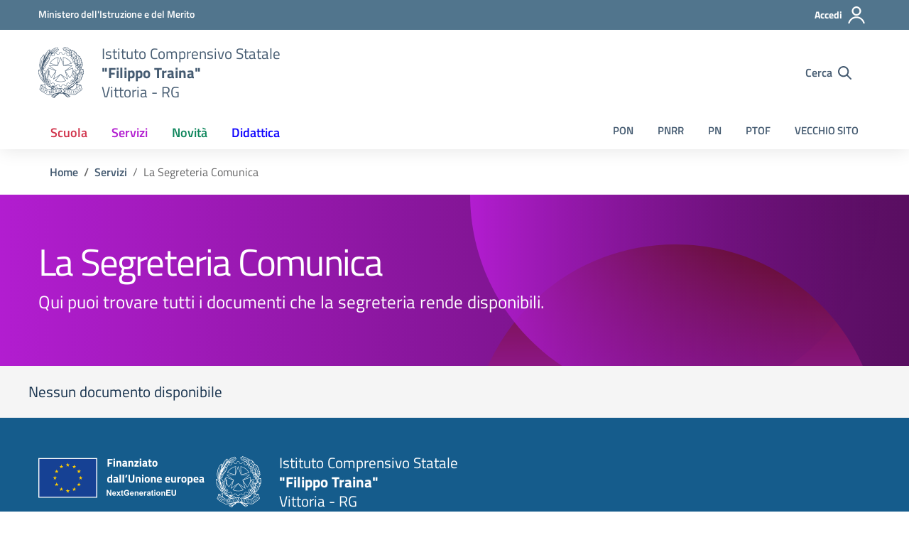

--- FILE ---
content_type: text/css
request_url: https://cdn.argoweb.net/assets/css/fonts.css?ver=6.8.3
body_size: 752
content:
/* Titillium+Web:300,400,600,700 */

/* titillium-web-300 - latin-ext_latin */
@font-face {
    font-family: 'Titillium Web';
    font-style: normal;
    font-weight: 300;
    src: url('../fonts/Titillium_Web/titillium-web-v10-latin-ext_latin-300.eot'); /* IE9 Compat Modes */
    src: local(''),
         url('../fonts/Titillium_Web/titillium-web-v10-latin-ext_latin-300.eot?#iefix') format('embedded-opentype'), /* IE6-IE8 */
         url('../fonts/Titillium_Web/titillium-web-v10-latin-ext_latin-300.woff2') format('woff2'), /* Super Modern Browsers */
         url('../fonts/Titillium_Web/titillium-web-v10-latin-ext_latin-300.woff') format('woff'), /* Modern Browsers */
         url('../fonts/Titillium_Web/titillium-web-v10-latin-ext_latin-300.ttf') format('truetype'), /* Safari, Android, iOS */
         url('../fonts/Titillium_Web/titillium-web-v10-latin-ext_latin-300.svg#TitilliumWeb') format('svg'); /* Legacy iOS */
  }

  /* titillium-web-300italic - latin-ext_latin */
  @font-face {
    font-family: 'Titillium Web';
    font-style: italic;
    font-weight: 300;
    src: url('../fonts/Titillium_Web/titillium-web-v10-latin-ext_latin-300italic.eot'); /* IE9 Compat Modes */
    src: local(''),
         url('../fonts/Titillium_Web/titillium-web-v10-latin-ext_latin-300italic.eot?#iefix') format('embedded-opentype'), /* IE6-IE8 */
         url('../fonts/Titillium_Web/titillium-web-v10-latin-ext_latin-300italic.woff2') format('woff2'), /* Super Modern Browsers */
         url('../fonts/Titillium_Web/titillium-web-v10-latin-ext_latin-300italic.woff') format('woff'), /* Modern Browsers */
         url('../fonts/Titillium_Web/titillium-web-v10-latin-ext_latin-300italic.ttf') format('truetype'), /* Safari, Android, iOS */
         url('../fonts/Titillium_Web/titillium-web-v10-latin-ext_latin-300italic.svg#TitilliumWeb') format('svg'); /* Legacy iOS */
  }

  /* titillium-web-regular - latin-ext_latin */
  @font-face {
    font-family: 'Titillium Web';
    font-style: normal;
    font-weight: 400;
    src: url('../fonts/Titillium_Web/titillium-web-v10-latin-ext_latin-regular.eot'); /* IE9 Compat Modes */
    src: local(''),
         url('../fonts/Titillium_Web/titillium-web-v10-latin-ext_latin-regular.eot?#iefix') format('embedded-opentype'), /* IE6-IE8 */
         url('../fonts/Titillium_Web/titillium-web-v10-latin-ext_latin-regular.woff2') format('woff2'), /* Super Modern Browsers */
         url('../fonts/Titillium_Web/titillium-web-v10-latin-ext_latin-regular.woff') format('woff'), /* Modern Browsers */
         url('../fonts/Titillium_Web/titillium-web-v10-latin-ext_latin-regular.ttf') format('truetype'), /* Safari, Android, iOS */
         url('../fonts/Titillium_Web/titillium-web-v10-latin-ext_latin-regular.svg#TitilliumWeb') format('svg'); /* Legacy iOS */
  }

  /* titillium-web-italic - latin-ext_latin */
  @font-face {
    font-family: 'Titillium Web';
    font-style: italic;
    font-weight: 400;
    src: url('../fonts/Titillium_Web/titillium-web-v10-latin-ext_latin-italic.eot'); /* IE9 Compat Modes */
    src: local(''),
         url('../fonts/Titillium_Web/titillium-web-v10-latin-ext_latin-italic.eot?#iefix') format('embedded-opentype'), /* IE6-IE8 */
         url('../fonts/Titillium_Web/titillium-web-v10-latin-ext_latin-italic.woff2') format('woff2'), /* Super Modern Browsers */
         url('../fonts/Titillium_Web/titillium-web-v10-latin-ext_latin-italic.woff') format('woff'), /* Modern Browsers */
         url('../fonts/Titillium_Web/titillium-web-v10-latin-ext_latin-italic.ttf') format('truetype'), /* Safari, Android, iOS */
         url('../fonts/Titillium_Web/titillium-web-v10-latin-ext_latin-italic.svg#TitilliumWeb') format('svg'); /* Legacy iOS */
  }

  /* titillium-web-600 - latin-ext_latin */
  @font-face {
    font-family: 'Titillium Web';
    font-style: normal;
    font-weight: 600;
    src: url('../fonts/Titillium_Web/titillium-web-v10-latin-ext_latin-600.eot'); /* IE9 Compat Modes */
    src: local(''),
         url('../fonts/Titillium_Web/titillium-web-v10-latin-ext_latin-600.eot?#iefix') format('embedded-opentype'), /* IE6-IE8 */
         url('../fonts/Titillium_Web/titillium-web-v10-latin-ext_latin-600.woff2') format('woff2'), /* Super Modern Browsers */
         url('../fonts/Titillium_Web/titillium-web-v10-latin-ext_latin-600.woff') format('woff'), /* Modern Browsers */
         url('../fonts/Titillium_Web/titillium-web-v10-latin-ext_latin-600.ttf') format('truetype'), /* Safari, Android, iOS */
         url('../fonts/Titillium_Web/titillium-web-v10-latin-ext_latin-600.svg#TitilliumWeb') format('svg'); /* Legacy iOS */
  }

  /* titillium-web-600italic - latin-ext_latin */
  @font-face {
    font-family: 'Titillium Web';
    font-style: italic;
    font-weight: 600;
    src: url('../fonts/Titillium_Web/titillium-web-v10-latin-ext_latin-600italic.eot'); /* IE9 Compat Modes */
    src: local(''),
         url('../fonts/Titillium_Web/titillium-web-v10-latin-ext_latin-600italic.eot?#iefix') format('embedded-opentype'), /* IE6-IE8 */
         url('../fonts/Titillium_Web/titillium-web-v10-latin-ext_latin-600italic.woff2') format('woff2'), /* Super Modern Browsers */
         url('../fonts/Titillium_Web/titillium-web-v10-latin-ext_latin-600italic.woff') format('woff'), /* Modern Browsers */
         url('../fonts/Titillium_Web/titillium-web-v10-latin-ext_latin-600italic.ttf') format('truetype'), /* Safari, Android, iOS */
         url('../fonts/Titillium_Web/titillium-web-v10-latin-ext_latin-600italic.svg#TitilliumWeb') format('svg'); /* Legacy iOS */
  }

  /* titillium-web-700 - latin-ext_latin */
  @font-face {
    font-family: 'Titillium Web';
    font-style: normal;
    font-weight: 700;
    src: url('../fonts/Titillium_Web/titillium-web-v10-latin-ext_latin-700.eot'); /* IE9 Compat Modes */
    src: local(''),
         url('../fonts/Titillium_Web/titillium-web-v10-latin-ext_latin-700.eot?#iefix') format('embedded-opentype'), /* IE6-IE8 */
         url('../fonts/Titillium_Web/titillium-web-v10-latin-ext_latin-700.woff2') format('woff2'), /* Super Modern Browsers */
         url('../fonts/Titillium_Web/titillium-web-v10-latin-ext_latin-700.woff') format('woff'), /* Modern Browsers */
         url('../fonts/Titillium_Web/titillium-web-v10-latin-ext_latin-700.ttf') format('truetype'), /* Safari, Android, iOS */
         url('../fonts/Titillium_Web/titillium-web-v10-latin-ext_latin-700.svg#TitilliumWeb') format('svg'); /* Legacy iOS */
  }

  /* titillium-web-700italic - latin-ext_latin */
  @font-face {
    font-family: 'Titillium Web';
    font-style: italic;
    font-weight: 700;
    src: url('../fonts/Titillium_Web/titillium-web-v10-latin-ext_latin-700italic.eot'); /* IE9 Compat Modes */
    src: local(''),
         url('../fonts/Titillium_Web/titillium-web-v10-latin-ext_latin-700italic.eot?#iefix') format('embedded-opentype'), /* IE6-IE8 */
         url('../fonts/Titillium_Web/titillium-web-v10-latin-ext_latin-700italic.woff2') format('woff2'), /* Super Modern Browsers */
         url('../fonts/Titillium_Web/titillium-web-v10-latin-ext_latin-700italic.woff') format('woff'), /* Modern Browsers */
         url('../fonts/Titillium_Web/titillium-web-v10-latin-ext_latin-700italic.ttf') format('truetype'), /* Safari, Android, iOS */
         url('../fonts/Titillium_Web/titillium-web-v10-latin-ext_latin-700italic.svg#TitilliumWeb') format('svg'); /* Legacy iOS */
  }

  /* Lora:400,700 */

  /* lora-regular - latin-ext_latin */
  @font-face {
    font-family: 'Lora';
    font-style: normal;
    font-weight: 400;
    src: url('../fonts/Lora/lora-v20-latin-ext_latin-regular.eot'); /* IE9 Compat Modes */
    src: local(''),
         url('../fonts/Lora/lora-v20-latin-ext_latin-regular.eot?#iefix') format('embedded-opentype'), /* IE6-IE8 */
         url('../fonts/Lora/lora-v20-latin-ext_latin-regular.woff2') format('woff2'), /* Super Modern Browsers */
         url('../fonts/Lora/lora-v20-latin-ext_latin-regular.woff') format('woff'), /* Modern Browsers */
         url('../fonts/Lora/lora-v20-latin-ext_latin-regular.ttf') format('truetype'), /* Safari, Android, iOS */
         url('../fonts/Lora/lora-v20-latin-ext_latin-regular.svg#Lora') format('svg'); /* Legacy iOS */
  }

  /* lora-700 - latin-ext_latin */
  @font-face {
    font-family: 'Lora';
    font-style: normal;
    font-weight: 700;
    src: url('../fonts/Lora/lora-v20-latin-ext_latin-700.eot'); /* IE9 Compat Modes */
    src: local(''),
         url('../fonts/Lora/lora-v20-latin-ext_latin-700.eot?#iefix') format('embedded-opentype'), /* IE6-IE8 */
         url('../fonts/Lora/lora-v20-latin-ext_latin-700.woff2') format('woff2'), /* Super Modern Browsers */
         url('../fonts/Lora/lora-v20-latin-ext_latin-700.woff') format('woff'), /* Modern Browsers */
         url('../fonts/Lora/lora-v20-latin-ext_latin-700.ttf') format('truetype'), /* Safari, Android, iOS */
         url('../fonts/Lora/lora-v20-latin-ext_latin-700.svg#Lora') format('svg'); /* Legacy iOS */
  }

  /* lora-italic - latin-ext_latin */
  @font-face {
    font-family: 'Lora';
    font-style: italic;
    font-weight: 400;
    src: url('../fonts/Lora/lora-v20-latin-ext_latin-italic.eot'); /* IE9 Compat Modes */
    src: local(''),
         url('../fonts/Lora/lora-v20-latin-ext_latin-italic.eot?#iefix') format('embedded-opentype'), /* IE6-IE8 */
         url('../fonts/Lora/lora-v20-latin-ext_latin-italic.woff2') format('woff2'), /* Super Modern Browsers */
         url('../fonts/Lora/lora-v20-latin-ext_latin-italic.woff') format('woff'), /* Modern Browsers */
         url('../fonts/Lora/lora-v20-latin-ext_latin-italic.ttf') format('truetype'), /* Safari, Android, iOS */
         url('../fonts/Lora/lora-v20-latin-ext_latin-italic.svg#Lora') format('svg'); /* Legacy iOS */
  }

  /* lora-700italic - latin-ext_latin */
  @font-face {
    font-family: 'Lora';
    font-style: italic;
    font-weight: 700;
    src: url('../fonts/Lora/lora-v20-latin-ext_latin-700italic.eot'); /* IE9 Compat Modes */
    src: local(''),
         url('../fonts/Lora/lora-v20-latin-ext_latin-700italic.eot?#iefix') format('embedded-opentype'), /* IE6-IE8 */
         url('../fonts/Lora/lora-v20-latin-ext_latin-700italic.woff2') format('woff2'), /* Super Modern Browsers */
         url('../fonts/Lora/lora-v20-latin-ext_latin-700italic.woff') format('woff'), /* Modern Browsers */
         url('../fonts/Lora/lora-v20-latin-ext_latin-700italic.ttf') format('truetype'), /* Safari, Android, iOS */
         url('../fonts/Lora/lora-v20-latin-ext_latin-700italic.svg#Lora') format('svg'); /* Legacy iOS */
  }

  /* Roboto+Mono:400,700 */

  /* roboto-mono-regular - latin-ext_latin */
  @font-face {
    font-family: 'Roboto Mono';
    font-style: normal;
    font-weight: 400;
    src: url('../fonts/Roboto_Mono/roboto-mono-v13-latin-ext_latin-regular.eot'); /* IE9 Compat Modes */
    src: local(''),
         url('../fonts/Roboto_Mono/roboto-mono-v13-latin-ext_latin-regular.eot?#iefix') format('embedded-opentype'), /* IE6-IE8 */
         url('../fonts/Roboto_Mono/roboto-mono-v13-latin-ext_latin-regular.woff2') format('woff2'), /* Super Modern Browsers */
         url('../fonts/Roboto_Mono/roboto-mono-v13-latin-ext_latin-regular.woff') format('woff'), /* Modern Browsers */
         url('../fonts/Roboto_Mono/roboto-mono-v13-latin-ext_latin-regular.ttf') format('truetype'), /* Safari, Android, iOS */
         url('../fonts/Roboto_Mono/roboto-mono-v13-latin-ext_latin-regular.svg#RobotoMono') format('svg'); /* Legacy iOS */
  }

  /* roboto-mono-700 - latin-ext_latin */
  @font-face {
    font-family: 'Roboto Mono';
    font-style: normal;
    font-weight: 700;
    src: url('../fonts/Roboto_Mono/roboto-mono-v13-latin-ext_latin-700.eot'); /* IE9 Compat Modes */
    src: local(''),
         url('../fonts/Roboto_Mono/roboto-mono-v13-latin-ext_latin-700.eot?#iefix') format('embedded-opentype'), /* IE6-IE8 */
         url('../fonts/Roboto_Mono/roboto-mono-v13-latin-ext_latin-700.woff2') format('woff2'), /* Super Modern Browsers */
         url('../fonts/Roboto_Mono/roboto-mono-v13-latin-ext_latin-700.woff') format('woff'), /* Modern Browsers */
         url('../fonts/Roboto_Mono/roboto-mono-v13-latin-ext_latin-700.ttf') format('truetype'), /* Safari, Android, iOS */
         url('../fonts/Roboto_Mono/roboto-mono-v13-latin-ext_latin-700.svg#RobotoMono') format('svg'); /* Legacy iOS */
  }

  /* roboto-mono-italic - latin-ext_latin */
  @font-face {
    font-family: 'Roboto Mono';
    font-style: italic;
    font-weight: 400;
    src: url('../fonts/Roboto_Mono/roboto-mono-v13-latin-ext_latin-italic.eot'); /* IE9 Compat Modes */
    src: local(''),
         url('../fonts/Roboto_Mono/roboto-mono-v13-latin-ext_latin-italic.eot?#iefix') format('embedded-opentype'), /* IE6-IE8 */
         url('../fonts/Roboto_Mono/roboto-mono-v13-latin-ext_latin-italic.woff2') format('woff2'), /* Super Modern Browsers */
         url('../fonts/Roboto_Mono/roboto-mono-v13-latin-ext_latin-italic.woff') format('woff'), /* Modern Browsers */
         url('../fonts/Roboto_Mono/roboto-mono-v13-latin-ext_latin-italic.ttf') format('truetype'), /* Safari, Android, iOS */
         url('../fonts/Roboto_Mono/roboto-mono-v13-latin-ext_latin-italic.svg#RobotoMono') format('svg'); /* Legacy iOS */
  }

  /* roboto-mono-700italic - latin-ext_latin */
  @font-face {
    font-family: 'Roboto Mono';
    font-style: italic;
    font-weight: 700;
    src: url('../fonts/Roboto_Mono/roboto-mono-v13-latin-ext_latin-700italic.eot'); /* IE9 Compat Modes */
    src: local(''),
         url('../fonts/Roboto_Mono/roboto-mono-v13-latin-ext_latin-700italic.eot?#iefix') format('embedded-opentype'), /* IE6-IE8 */
         url('../fonts/Roboto_Mono/roboto-mono-v13-latin-ext_latin-700italic.woff2') format('woff2'), /* Super Modern Browsers */
         url('../fonts/Roboto_Mono/roboto-mono-v13-latin-ext_latin-700italic.woff') format('woff'), /* Modern Browsers */
         url('../fonts/Roboto_Mono/roboto-mono-v13-latin-ext_latin-700italic.ttf') format('truetype'), /* Safari, Android, iOS */
         url('../fonts/Roboto_Mono/roboto-mono-v13-latin-ext_latin-700italic.svg#RobotoMono') format('svg'); /* Legacy iOS */
  }
  


--- FILE ---
content_type: application/javascript
request_url: https://www.icstraina.edu.it/wp-content/themes/design-scuole-wordpress-theme/assets/js/app_psc.js?c
body_size: 1548
content:
Vue.createApp({
  data() {
    return {
      init: true,
      rtyn: 2,
      rtynDelay: 1000,
      baseUrl: "https://sgd2awp.portaleargo.it/sgd2awp/",
      url: "",
      codcli: "",
      categorie: [],
      itemsStore: false,
      items: [],
      catSelected: "",
      isLoading: true,
      error: null,
    };
  },
  methods: {
    getYear(tm) {
      return new Date(tm).getFullYear();
    },
    getDay(tm) {
      return new Date(tm).getDate();
    },
    getMonth(tm) {
      var m = new Date(tm).getMonth() + 1;
      var a_ms = { 1: "GEN", 2: "FEB", 3: "MAR", 4: "APR", 5: "MAG", 6: "GIU", 7: "LUG", 8: "AGO", 9: "SET", 10: "OTT", 11: "NOV", 12: "DIC" };
      return a_ms[m];
    },
    countAllegati(item) {
      return item.files.length;
    },
    fileKey(key, index) {
      return key + "-" + index;
    },
    fileAlt(f) {
      return f.title.length <= 0 ? f.filename : f.title;
    },
    encodeFilename(fn) {
      return encodeURIComponent(fn);
    },
    fileUri(f) {
      return (
        f.url +
        "?response-content-disposition=inline;filename=" +
        this.encodeFilename(f.filename.replaceAll("€", "%E2%82%AC"))
      );
    },
    updateItems(val) {
      this.isLoading = true;
      this.error = null;
      //CANCELLO LA SESSION STORAGE COSÌ DA EVITARE PROBLEMI
      if (this.items.length == 1 && sessionStorage.getItem("single_element") !== null) {
        sessionStorage.removeItem("single_element");
      }
      if (this.itemsStore === false) {
        this.itemsStore = this.items;
      }
      if (val === "all") {
        this.items = this.itemsStore;
      } else {
        const newItems = this.itemsStore.filter((item) =>
          item.categorie.includes(val)
        );
        this.items = newItems;
      }
      this.isLoading = false;
    },
    execLoadData() {
      fetch(this.url + "/" + this.codcli)
        .then((response) => {
          if (response.ok) {
            return response.json();
          }
          throw new Error();
        })
        .then((data) => {
          this.isLoading = false;
          if (!data.hasOwnProperty("items")) {
            throw new Error();
          } else {
            if (data.hasOwnProperty("rtn") && data.rtn === 1) {
              if (this.rtyn >= 0) {
                setTimeout(this.execLoadData, this.rtynDelay);
                this.rtyn = this.rtyn - 1;
                return false;
              } else {
                throw new Error();
              }
            }
            if (data.items.length > 0) { //SE CI SONO INFORMAZIONI
              var url_params = new URLSearchParams(window.location.search);
              if (sessionStorage.getItem("single_element") !== null) {
                const single_element = sessionStorage.getItem("single_element");
                this.itemsStore = data.items;
                this.items = data.items.filter((item) =>
                  item.key.includes(single_element)
                );
                this.init = false;
              } else {
                this.items = data.items.sort(
                  (a, b) => b.lastModifiedAt - a.lastModifiedAt
                );
                this.init = false;
              }
              if (data.hasOwnProperty("categorie") && data.categorie.length > 1) {
                this.catSelected = "all";
                if (url_params.get('cat') !== null) {//SE È PRESENTE NELL'URL LA CATEGORIA ALLORA MOSTRO LA CATEGORIA CHE MI INTERESSA
                  const categoriaSelected = url_params.get('cat');
                  this.catSelected = categoriaSelected;
                  this.itemsStore = data.items;
                  this.items = data.items.filter((item) =>
                    item.categorie.includes(categoriaSelected)
                  );
                }
                const catResults = data.categorie.filter((obj) => {
                  for (var i = 0, iLen = data.items.length; i < iLen; i++) {
                    if (data.items[i].categorie.includes(obj.key)) return true;
                  }
                  return false;
                });
                this.categorie = catResults.sort((a, b) =>
                  a.descrizione.localeCompare(b.descrizione)
                );
              } else {
                this.catSelected = "";
                this.categorie = [];
              }
            }
          }
        })
        .catch((error) => {
          console.error(error);
          this.isLoading = false;
          this.error =
            "Errore durante il recupero delle informazioni: riprovare e se il problema persiste contattare il fornitore del servizio.";
        });
    },
    loadData() {
      this.isLoading = true;
      this.error = null;
      //SALVO L'ELEMENTO #app PER RECUPERARE I DATA ELEMENT
      this.app = document.getElementById("app");
      this.app.style.display = "block";
      //RECUPERO IL CODICE CLIENTE DAL DATA ELEMENT codcli
      this.codcli = this.app.getAttribute("data-codcli");
      this.url = this.baseUrl + "all";
      //PROVO A CARICARE SOLO IL SINGOLO FILE
      this.execLoadData();
    },
  },
  mounted() {
    this.loadData();
  },
}).mount("#app");

--- FILE ---
content_type: application/javascript
request_url: https://www.icstraina.edu.it/wp-content/themes/design-scuole-wordpress-theme/assets/js/vue_psc.global.js
body_size: 130785
content:
var Vue = (function (exports) {
    'use strict';

    /**
     * Make a map and return a function for checking if a key
     * is in that map.
     * IMPORTANT: all calls of this function must be prefixed with
     * \/\*#\_\_PURE\_\_\*\/
     * So that rollup can tree-shake them if necessary.
     */
    function makeMap(str, expectsLowerCase) {
        const map = Object.create(null);
        const list = str.split(',');
        for (let i = 0; i < list.length; i++) {
            map[list[i]] = true;
        }
        return expectsLowerCase ? val => !!map[val.toLowerCase()] : val => !!map[val];
    }

    /**
     * dev only flag -> name mapping
     */
    const PatchFlagNames = {
        [1 /* PatchFlags.TEXT */]: `TEXT`,
        [2 /* PatchFlags.CLASS */]: `CLASS`,
        [4 /* PatchFlags.STYLE */]: `STYLE`,
        [8 /* PatchFlags.PROPS */]: `PROPS`,
        [16 /* PatchFlags.FULL_PROPS */]: `FULL_PROPS`,
        [32 /* PatchFlags.HYDRATE_EVENTS */]: `HYDRATE_EVENTS`,
        [64 /* PatchFlags.STABLE_FRAGMENT */]: `STABLE_FRAGMENT`,
        [128 /* PatchFlags.KEYED_FRAGMENT */]: `KEYED_FRAGMENT`,
        [256 /* PatchFlags.UNKEYED_FRAGMENT */]: `UNKEYED_FRAGMENT`,
        [512 /* PatchFlags.NEED_PATCH */]: `NEED_PATCH`,
        [1024 /* PatchFlags.DYNAMIC_SLOTS */]: `DYNAMIC_SLOTS`,
        [2048 /* PatchFlags.DEV_ROOT_FRAGMENT */]: `DEV_ROOT_FRAGMENT`,
        [-1 /* PatchFlags.HOISTED */]: `HOISTED`,
        [-2 /* PatchFlags.BAIL */]: `BAIL`
    };

    /**
     * Dev only
     */
    const slotFlagsText = {
        [1 /* SlotFlags.STABLE */]: 'STABLE',
        [2 /* SlotFlags.DYNAMIC */]: 'DYNAMIC',
        [3 /* SlotFlags.FORWARDED */]: 'FORWARDED'
    };

    const GLOBALS_WHITE_LISTED = 'Infinity,undefined,NaN,isFinite,isNaN,parseFloat,parseInt,decodeURI,' +
        'decodeURIComponent,encodeURI,encodeURIComponent,Math,Number,Date,Array,' +
        'Object,Boolean,String,RegExp,Map,Set,JSON,Intl,BigInt';
    const isGloballyWhitelisted = /*#__PURE__*/ makeMap(GLOBALS_WHITE_LISTED);

    const range = 2;
    function generateCodeFrame(source, start = 0, end = source.length) {
        // Split the content into individual lines but capture the newline sequence
        // that separated each line. This is important because the actual sequence is
        // needed to properly take into account the full line length for offset
        // comparison
        let lines = source.split(/(\r?\n)/);
        // Separate the lines and newline sequences into separate arrays for easier referencing
        const newlineSequences = lines.filter((_, idx) => idx % 2 === 1);
        lines = lines.filter((_, idx) => idx % 2 === 0);
        let count = 0;
        const res = [];
        for (let i = 0; i < lines.length; i++) {
            count +=
                lines[i].length +
                ((newlineSequences[i] && newlineSequences[i].length) || 0);
            if (count >= start) {
                for (let j = i - range; j <= i + range || end > count; j++) {
                    if (j < 0 || j >= lines.length)
                        continue;
                    const line = j + 1;
                    res.push(`${line}${' '.repeat(Math.max(3 - String(line).length, 0))}|  ${lines[j]}`);
                    const lineLength = lines[j].length;
                    const newLineSeqLength = (newlineSequences[j] && newlineSequences[j].length) || 0;
                    if (j === i) {
                        // push underline
                        const pad = start - (count - (lineLength + newLineSeqLength));
                        const length = Math.max(1, end > count ? lineLength - pad : end - start);
                        res.push(`   |  ` + ' '.repeat(pad) + '^'.repeat(length));
                    }
                    else if (j > i) {
                        if (end > count) {
                            const length = Math.max(Math.min(end - count, lineLength), 1);
                            res.push(`   |  ` + '^'.repeat(length));
                        }
                        count += lineLength + newLineSeqLength;
                    }
                }
                break;
            }
        }
        return res.join('\n');
    }

    function normalizeStyle(value) {
        if (isArray(value)) {
            const res = {};
            for (let i = 0; i < value.length; i++) {
                const item = value[i];
                const normalized = isString(item)
                    ? parseStringStyle(item)
                    : normalizeStyle(item);
                if (normalized) {
                    for (const key in normalized) {
                        res[key] = normalized[key];
                    }
                }
            }
            return res;
        }
        else if (isString(value)) {
            return value;
        }
        else if (isObject(value)) {
            return value;
        }
    }
    const listDelimiterRE = /;(?![^(]*\))/g;
    const propertyDelimiterRE = /:([^]+)/;
    const styleCommentRE = /\/\*.*?\*\//gs;
    function parseStringStyle(cssText) {
        const ret = {};
        cssText
            .replace(styleCommentRE, '')
            .split(listDelimiterRE)
            .forEach(item => {
                if (item) {
                    const tmp = item.split(propertyDelimiterRE);
                    tmp.length > 1 && (ret[tmp[0].trim()] = tmp[1].trim());
                }
            });
        return ret;
    }
    function normalizeClass(value) {
        let res = '';
        if (isString(value)) {
            res = value;
        }
        else if (isArray(value)) {
            for (let i = 0; i < value.length; i++) {
                const normalized = normalizeClass(value[i]);
                if (normalized) {
                    res += normalized + ' ';
                }
            }
        }
        else if (isObject(value)) {
            for (const name in value) {
                if (value[name]) {
                    res += name + ' ';
                }
            }
        }
        return res.trim();
    }
    function normalizeProps(props) {
        if (!props)
            return null;
        let { class: klass, style } = props;
        if (klass && !isString(klass)) {
            props.class = normalizeClass(klass);
        }
        if (style) {
            props.style = normalizeStyle(style);
        }
        return props;
    }

    // These tag configs are shared between compiler-dom and runtime-dom, so they
    // https://developer.mozilla.org/en-US/docs/Web/HTML/Element
    const HTML_TAGS = 'html,body,base,head,link,meta,style,title,address,article,aside,footer,' +
        'header,h1,h2,h3,h4,h5,h6,nav,section,div,dd,dl,dt,figcaption,' +
        'figure,picture,hr,img,li,main,ol,p,pre,ul,a,b,abbr,bdi,bdo,br,cite,code,' +
        'data,dfn,em,i,kbd,mark,q,rp,rt,ruby,s,samp,small,span,strong,sub,sup,' +
        'time,u,var,wbr,area,audio,map,track,video,embed,object,param,source,' +
        'canvas,script,noscript,del,ins,caption,col,colgroup,table,thead,tbody,td,' +
        'th,tr,button,datalist,fieldset,form,input,label,legend,meter,optgroup,' +
        'option,output,progress,select,textarea,details,dialog,menu,' +
        'summary,template,blockquote,iframe,tfoot';
    // https://developer.mozilla.org/en-US/docs/Web/SVG/Element
    const SVG_TAGS = 'svg,animate,animateMotion,animateTransform,circle,clipPath,color-profile,' +
        'defs,desc,discard,ellipse,feBlend,feColorMatrix,feComponentTransfer,' +
        'feComposite,feConvolveMatrix,feDiffuseLighting,feDisplacementMap,' +
        'feDistanceLight,feDropShadow,feFlood,feFuncA,feFuncB,feFuncG,feFuncR,' +
        'feGaussianBlur,feImage,feMerge,feMergeNode,feMorphology,feOffset,' +
        'fePointLight,feSpecularLighting,feSpotLight,feTile,feTurbulence,filter,' +
        'foreignObject,g,hatch,hatchpath,image,line,linearGradient,marker,mask,' +
        'mesh,meshgradient,meshpatch,meshrow,metadata,mpath,path,pattern,' +
        'polygon,polyline,radialGradient,rect,set,solidcolor,stop,switch,symbol,' +
        'text,textPath,title,tspan,unknown,use,view';
    const VOID_TAGS = 'area,base,br,col,embed,hr,img,input,link,meta,param,source,track,wbr';
    /**
     * Compiler only.
     * Do NOT use in runtime code paths unless behind `true` flag.
     */
    const isHTMLTag = /*#__PURE__*/ makeMap(HTML_TAGS);
    /**
     * Compiler only.
     * Do NOT use in runtime code paths unless behind `true` flag.
     */
    const isSVGTag = /*#__PURE__*/ makeMap(SVG_TAGS);
    /**
     * Compiler only.
     * Do NOT use in runtime code paths unless behind `true` flag.
     */
    const isVoidTag = /*#__PURE__*/ makeMap(VOID_TAGS);

    /**
     * On the client we only need to offer special cases for boolean attributes that
     * have different names from their corresponding dom properties:
     * - itemscope -> N/A
     * - allowfullscreen -> allowFullscreen
     * - formnovalidate -> formNoValidate
     * - ismap -> isMap
     * - nomodule -> noModule
     * - novalidate -> noValidate
     * - readonly -> readOnly
     */
    const specialBooleanAttrs = `itemscope,allowfullscreen,formnovalidate,ismap,nomodule,novalidate,readonly`;
    const isSpecialBooleanAttr = /*#__PURE__*/ makeMap(specialBooleanAttrs);
    /**
     * Boolean attributes should be included if the value is truthy or ''.
     * e.g. `<select multiple>` compiles to `{ multiple: '' }`
     */
    function includeBooleanAttr(value) {
        return !!value || value === '';
    }

    function looseCompareArrays(a, b) {
        if (a.length !== b.length)
            return false;
        let equal = true;
        for (let i = 0; equal && i < a.length; i++) {
            equal = looseEqual(a[i], b[i]);
        }
        return equal;
    }
    function looseEqual(a, b) {
        if (a === b)
            return true;
        let aValidType = isDate(a);
        let bValidType = isDate(b);
        if (aValidType || bValidType) {
            return aValidType && bValidType ? a.getTime() === b.getTime() : false;
        }
        aValidType = isSymbol(a);
        bValidType = isSymbol(b);
        if (aValidType || bValidType) {
            return a === b;
        }
        aValidType = isArray(a);
        bValidType = isArray(b);
        if (aValidType || bValidType) {
            return aValidType && bValidType ? looseCompareArrays(a, b) : false;
        }
        aValidType = isObject(a);
        bValidType = isObject(b);
        if (aValidType || bValidType) {
            /* istanbul ignore if: this if will probably never be called */
            if (!aValidType || !bValidType) {
                return false;
            }
            const aKeysCount = Object.keys(a).length;
            const bKeysCount = Object.keys(b).length;
            if (aKeysCount !== bKeysCount) {
                return false;
            }
            for (const key in a) {
                const aHasKey = a.hasOwnProperty(key);
                const bHasKey = b.hasOwnProperty(key);
                if ((aHasKey && !bHasKey) ||
                    (!aHasKey && bHasKey) ||
                    !looseEqual(a[key], b[key])) {
                    return false;
                }
            }
        }
        return String(a) === String(b);
    }
    function looseIndexOf(arr, val) {
        return arr.findIndex(item => looseEqual(item, val));
    }

    /**
     * For converting {{ interpolation }} values to displayed strings.
     * @private
     */
    const toDisplayString = (val) => {
        return isString(val)
            ? val
            : val == null
                ? ''
                : isArray(val) ||
                    (isObject(val) &&
                        (val.toString === objectToString || !isFunction(val.toString)))
                    ? JSON.stringify(val, replacer, 2)
                    : String(val);
    };
    const replacer = (_key, val) => {
        // can't use isRef here since @vue/shared has no deps
        if (val && val.__v_isRef) {
            return replacer(_key, val.value);
        }
        else if (isMap(val)) {
            return {
                [`Map(${val.size})`]: [...val.entries()].reduce((entries, [key, val]) => {
                    entries[`${key} =>`] = val;
                    return entries;
                }, {})
            };
        }
        else if (isSet(val)) {
            return {
                [`Set(${val.size})`]: [...val.values()]
            };
        }
        else if (isObject(val) && !isArray(val) && !isPlainObject(val)) {
            return String(val);
        }
        return val;
    };

    const EMPTY_OBJ = Object.freeze({})
        ;
    const EMPTY_ARR = Object.freeze([]);
    const NOOP = () => { };
    /**
     * Always return false.
     */
    const NO = () => false;
    const onRE = /^on[^a-z]/;
    const isOn = (key) => onRE.test(key);
    const isModelListener = (key) => key.startsWith('onUpdate:');
    const extend = Object.assign;
    const remove = (arr, el) => {
        const i = arr.indexOf(el);
        if (i > -1) {
            arr.splice(i, 1);
        }
    };
    const hasOwnProperty = Object.prototype.hasOwnProperty;
    const hasOwn = (val, key) => hasOwnProperty.call(val, key);
    const isArray = Array.isArray;
    const isMap = (val) => toTypeString(val) === '[object Map]';
    const isSet = (val) => toTypeString(val) === '[object Set]';
    const isDate = (val) => toTypeString(val) === '[object Date]';
    const isFunction = (val) => typeof val === 'function';
    const isString = (val) => typeof val === 'string';
    const isSymbol = (val) => typeof val === 'symbol';
    const isObject = (val) => val !== null && typeof val === 'object';
    const isPromise = (val) => {
        return isObject(val) && isFunction(val.then) && isFunction(val.catch);
    };
    const objectToString = Object.prototype.toString;
    const toTypeString = (value) => objectToString.call(value);
    const toRawType = (value) => {
        // extract "RawType" from strings like "[object RawType]"
        return toTypeString(value).slice(8, -1);
    };
    const isPlainObject = (val) => toTypeString(val) === '[object Object]';
    const isIntegerKey = (key) => isString(key) &&
        key !== 'NaN' &&
        key[0] !== '-' &&
        '' + parseInt(key, 10) === key;
    const isReservedProp = /*#__PURE__*/ makeMap(
        // the leading comma is intentional so empty string "" is also included
        ',key,ref,ref_for,ref_key,' +
        'onVnodeBeforeMount,onVnodeMounted,' +
        'onVnodeBeforeUpdate,onVnodeUpdated,' +
        'onVnodeBeforeUnmount,onVnodeUnmounted');
    const isBuiltInDirective = /*#__PURE__*/ makeMap('bind,cloak,else-if,else,for,html,if,model,on,once,pre,show,slot,text,memo');
    const cacheStringFunction = (fn) => {
        const cache = Object.create(null);
        return ((str) => {
            const hit = cache[str];
            return hit || (cache[str] = fn(str));
        });
    };
    const camelizeRE = /-(\w)/g;
    /**
     * @private
     */
    const camelize = cacheStringFunction((str) => {
        return str.replace(camelizeRE, (_, c) => (c ? c.toUpperCase() : ''));
    });
    const hyphenateRE = /\B([A-Z])/g;
    /**
     * @private
     */
    const hyphenate = cacheStringFunction((str) => str.replace(hyphenateRE, '-$1').toLowerCase());
    /**
     * @private
     */
    const capitalize = cacheStringFunction((str) => str.charAt(0).toUpperCase() + str.slice(1));
    /**
     * @private
     */
    const toHandlerKey = cacheStringFunction((str) => str ? `on${capitalize(str)}` : ``);
    // compare whether a value has changed, accounting for NaN.
    const hasChanged = (value, oldValue) => !Object.is(value, oldValue);
    const invokeArrayFns = (fns, arg) => {
        for (let i = 0; i < fns.length; i++) {
            fns[i](arg);
        }
    };
    const def = (obj, key, value) => {
        Object.defineProperty(obj, key, {
            configurable: true,
            enumerable: false,
            value
        });
    };
    const toNumber = (val) => {
        const n = parseFloat(val);
        return isNaN(n) ? val : n;
    };
    let _globalThis;
    const getGlobalThis = () => {
        return (_globalThis ||
            (_globalThis =
                typeof globalThis !== 'undefined'
                    ? globalThis
                    : typeof self !== 'undefined'
                        ? self
                        : typeof window !== 'undefined'
                            ? window
                            : typeof global !== 'undefined'
                                ? global
                                : {}));
    };

    function warn(msg, ...args) {
        console.warn(`[Vue warn] ${msg}`, ...args);
    }

    let activeEffectScope;
    class EffectScope {
        constructor(detached = false) {
            this.detached = detached;
            /**
             * @internal
             */
            this.active = true;
            /**
             * @internal
             */
            this.effects = [];
            /**
             * @internal
             */
            this.cleanups = [];
            this.parent = activeEffectScope;
            if (!detached && activeEffectScope) {
                this.index =
                    (activeEffectScope.scopes || (activeEffectScope.scopes = [])).push(this) - 1;
            }
        }
        run(fn) {
            if (this.active) {
                const currentEffectScope = activeEffectScope;
                try {
                    activeEffectScope = this;
                    return fn();
                }
                finally {
                    activeEffectScope = currentEffectScope;
                }
            }
            else {
                warn(`cannot run an inactive effect scope.`);
            }
        }
        /**
         * This should only be called on non-detached scopes
         * @internal
         */
        on() {
            activeEffectScope = this;
        }
        /**
         * This should only be called on non-detached scopes
         * @internal
         */
        off() {
            activeEffectScope = this.parent;
        }
        stop(fromParent) {
            if (this.active) {
                let i, l;
                for (i = 0, l = this.effects.length; i < l; i++) {
                    this.effects[i].stop();
                }
                for (i = 0, l = this.cleanups.length; i < l; i++) {
                    this.cleanups[i]();
                }
                if (this.scopes) {
                    for (i = 0, l = this.scopes.length; i < l; i++) {
                        this.scopes[i].stop(true);
                    }
                }
                // nested scope, dereference from parent to avoid memory leaks
                if (!this.detached && this.parent && !fromParent) {
                    // optimized O(1) removal
                    const last = this.parent.scopes.pop();
                    if (last && last !== this) {
                        this.parent.scopes[this.index] = last;
                        last.index = this.index;
                    }
                }
                this.parent = undefined;
                this.active = false;
            }
        }
    }
    function effectScope(detached) {
        return new EffectScope(detached);
    }
    function recordEffectScope(effect, scope = activeEffectScope) {
        if (scope && scope.active) {
            scope.effects.push(effect);
        }
    }
    function getCurrentScope() {
        return activeEffectScope;
    }
    function onScopeDispose(fn) {
        if (activeEffectScope) {
            activeEffectScope.cleanups.push(fn);
        }
        else {
            warn(`onScopeDispose() is called when there is no active effect scope` +
                ` to be associated with.`);
        }
    }

    const createDep = (effects) => {
        const dep = new Set(effects);
        dep.w = 0;
        dep.n = 0;
        return dep;
    };
    const wasTracked = (dep) => (dep.w & trackOpBit) > 0;
    const newTracked = (dep) => (dep.n & trackOpBit) > 0;
    const initDepMarkers = ({ deps }) => {
        if (deps.length) {
            for (let i = 0; i < deps.length; i++) {
                deps[i].w |= trackOpBit; // set was tracked
            }
        }
    };
    const finalizeDepMarkers = (effect) => {
        const { deps } = effect;
        if (deps.length) {
            let ptr = 0;
            for (let i = 0; i < deps.length; i++) {
                const dep = deps[i];
                if (wasTracked(dep) && !newTracked(dep)) {
                    dep.delete(effect);
                }
                else {
                    deps[ptr++] = dep;
                }
                // clear bits
                dep.w &= ~trackOpBit;
                dep.n &= ~trackOpBit;
            }
            deps.length = ptr;
        }
    };

    const targetMap = new WeakMap();
    // The number of effects currently being tracked recursively.
    let effectTrackDepth = 0;
    let trackOpBit = 1;
    /**
     * The bitwise track markers support at most 30 levels of recursion.
     * This value is chosen to enable modern JS engines to use a SMI on all platforms.
     * When recursion depth is greater, fall back to using a full cleanup.
     */
    const maxMarkerBits = 30;
    let activeEffect;
    const ITERATE_KEY = Symbol('iterate');
    const MAP_KEY_ITERATE_KEY = Symbol('Map key iterate');
    class ReactiveEffect {
        constructor(fn, scheduler = null, scope) {
            this.fn = fn;
            this.scheduler = scheduler;
            this.active = true;
            this.deps = [];
            this.parent = undefined;
            recordEffectScope(this, scope);
        }
        run() {
            if (!this.active) {
                return this.fn();
            }
            let parent = activeEffect;
            let lastShouldTrack = shouldTrack;
            while (parent) {
                if (parent === this) {
                    return;
                }
                parent = parent.parent;
            }
            try {
                this.parent = activeEffect;
                activeEffect = this;
                shouldTrack = true;
                trackOpBit = 1 << ++effectTrackDepth;
                if (effectTrackDepth <= maxMarkerBits) {
                    initDepMarkers(this);
                }
                else {
                    cleanupEffect(this);
                }
                return this.fn();
            }
            finally {
                if (effectTrackDepth <= maxMarkerBits) {
                    finalizeDepMarkers(this);
                }
                trackOpBit = 1 << --effectTrackDepth;
                activeEffect = this.parent;
                shouldTrack = lastShouldTrack;
                this.parent = undefined;
                if (this.deferStop) {
                    this.stop();
                }
            }
        }
        stop() {
            // stopped while running itself - defer the cleanup
            if (activeEffect === this) {
                this.deferStop = true;
            }
            else if (this.active) {
                cleanupEffect(this);
                if (this.onStop) {
                    this.onStop();
                }
                this.active = false;
            }
        }
    }
    function cleanupEffect(effect) {
        const { deps } = effect;
        if (deps.length) {
            for (let i = 0; i < deps.length; i++) {
                deps[i].delete(effect);
            }
            deps.length = 0;
        }
    }
    function effect(fn, options) {
        if (fn.effect) {
            fn = fn.effect.fn;
        }
        const _effect = new ReactiveEffect(fn);
        if (options) {
            extend(_effect, options);
            if (options.scope)
                recordEffectScope(_effect, options.scope);
        }
        if (!options || !options.lazy) {
            _effect.run();
        }
        const runner = _effect.run.bind(_effect);
        runner.effect = _effect;
        return runner;
    }
    function stop(runner) {
        runner.effect.stop();
    }
    let shouldTrack = true;
    const trackStack = [];
    function pauseTracking() {
        trackStack.push(shouldTrack);
        shouldTrack = false;
    }
    function resetTracking() {
        const last = trackStack.pop();
        shouldTrack = last === undefined ? true : last;
    }
    function track(target, type, key) {
        if (shouldTrack && activeEffect) {
            let depsMap = targetMap.get(target);
            if (!depsMap) {
                targetMap.set(target, (depsMap = new Map()));
            }
            let dep = depsMap.get(key);
            if (!dep) {
                depsMap.set(key, (dep = createDep()));
            }
            const eventInfo = { effect: activeEffect, target, type, key }
                ;
            trackEffects(dep, eventInfo);
        }
    }
    function trackEffects(dep, debuggerEventExtraInfo) {
        let shouldTrack = false;
        if (effectTrackDepth <= maxMarkerBits) {
            if (!newTracked(dep)) {
                dep.n |= trackOpBit; // set newly tracked
                shouldTrack = !wasTracked(dep);
            }
        }
        else {
            // Full cleanup mode.
            shouldTrack = !dep.has(activeEffect);
        }
        if (shouldTrack) {
            dep.add(activeEffect);
            activeEffect.deps.push(dep);
            if (activeEffect.onTrack) {
                activeEffect.onTrack(Object.assign({ effect: activeEffect }, debuggerEventExtraInfo));
            }
        }
    }
    function trigger(target, type, key, newValue, oldValue, oldTarget) {
        const depsMap = targetMap.get(target);
        if (!depsMap) {
            // never been tracked
            return;
        }
        let deps = [];
        if (type === "clear" /* TriggerOpTypes.CLEAR */) {
            // collection being cleared
            // trigger all effects for target
            deps = [...depsMap.values()];
        }
        else if (key === 'length' && isArray(target)) {
            const newLength = toNumber(newValue);
            depsMap.forEach((dep, key) => {
                if (key === 'length' || key >= newLength) {
                    deps.push(dep);
                }
            });
        }
        else {
            // schedule runs for SET | ADD | DELETE
            if (key !== void 0) {
                deps.push(depsMap.get(key));
            }
            // also run for iteration key on ADD | DELETE | Map.SET
            switch (type) {
                case "add" /* TriggerOpTypes.ADD */:
                    if (!isArray(target)) {
                        deps.push(depsMap.get(ITERATE_KEY));
                        if (isMap(target)) {
                            deps.push(depsMap.get(MAP_KEY_ITERATE_KEY));
                        }
                    }
                    else if (isIntegerKey(key)) {
                        // new index added to array -> length changes
                        deps.push(depsMap.get('length'));
                    }
                    break;
                case "delete" /* TriggerOpTypes.DELETE */:
                    if (!isArray(target)) {
                        deps.push(depsMap.get(ITERATE_KEY));
                        if (isMap(target)) {
                            deps.push(depsMap.get(MAP_KEY_ITERATE_KEY));
                        }
                    }
                    break;
                case "set" /* TriggerOpTypes.SET */:
                    if (isMap(target)) {
                        deps.push(depsMap.get(ITERATE_KEY));
                    }
                    break;
            }
        }
        const eventInfo = { target, type, key, newValue, oldValue, oldTarget }
            ;
        if (deps.length === 1) {
            if (deps[0]) {
                {
                    triggerEffects(deps[0], eventInfo);
                }
            }
        }
        else {
            const effects = [];
            for (const dep of deps) {
                if (dep) {
                    effects.push(...dep);
                }
            }
            {
                triggerEffects(createDep(effects), eventInfo);
            }
        }
    }
    function triggerEffects(dep, debuggerEventExtraInfo) {
        // spread into array for stabilization
        const effects = isArray(dep) ? dep : [...dep];
        for (const effect of effects) {
            if (effect.computed) {
                triggerEffect(effect, debuggerEventExtraInfo);
            }
        }
        for (const effect of effects) {
            if (!effect.computed) {
                triggerEffect(effect, debuggerEventExtraInfo);
            }
        }
    }
    function triggerEffect(effect, debuggerEventExtraInfo) {
        if (effect !== activeEffect || effect.allowRecurse) {
            if (effect.onTrigger) {
                effect.onTrigger(extend({ effect }, debuggerEventExtraInfo));
            }
            if (effect.scheduler) {
                effect.scheduler();
            }
            else {
                effect.run();
            }
        }
    }

    const isNonTrackableKeys = /*#__PURE__*/ makeMap(`__proto__,__v_isRef,__isVue`);
    const builtInSymbols = new Set(
        /*#__PURE__*/
        Object.getOwnPropertyNames(Symbol)
            // ios10.x Object.getOwnPropertyNames(Symbol) can enumerate 'arguments' and 'caller'
            // but accessing them on Symbol leads to TypeError because Symbol is a strict mode
            // function
            .filter(key => key !== 'arguments' && key !== 'caller')
            .map(key => Symbol[key])
            .filter(isSymbol));
    const get = /*#__PURE__*/ createGetter();
    const shallowGet = /*#__PURE__*/ createGetter(false, true);
    const readonlyGet = /*#__PURE__*/ createGetter(true);
    const shallowReadonlyGet = /*#__PURE__*/ createGetter(true, true);
    const arrayInstrumentations = /*#__PURE__*/ createArrayInstrumentations();
    function createArrayInstrumentations() {
        const instrumentations = {};
        ['includes', 'indexOf', 'lastIndexOf'].forEach(key => {
            instrumentations[key] = function (...args) {
                const arr = toRaw(this);
                for (let i = 0, l = this.length; i < l; i++) {
                    track(arr, "get" /* TrackOpTypes.GET */, i + '');
                }
                // we run the method using the original args first (which may be reactive)
                const res = arr[key](...args);
                if (res === -1 || res === false) {
                    // if that didn't work, run it again using raw values.
                    return arr[key](...args.map(toRaw));
                }
                else {
                    return res;
                }
            };
        });
        ['push', 'pop', 'shift', 'unshift', 'splice'].forEach(key => {
            instrumentations[key] = function (...args) {
                pauseTracking();
                const res = toRaw(this)[key].apply(this, args);
                resetTracking();
                return res;
            };
        });
        return instrumentations;
    }
    function createGetter(isReadonly = false, shallow = false) {
        return function get(target, key, receiver) {
            if (key === "__v_isReactive" /* ReactiveFlags.IS_REACTIVE */) {
                return !isReadonly;
            }
            else if (key === "__v_isReadonly" /* ReactiveFlags.IS_READONLY */) {
                return isReadonly;
            }
            else if (key === "__v_isShallow" /* ReactiveFlags.IS_SHALLOW */) {
                return shallow;
            }
            else if (key === "__v_raw" /* ReactiveFlags.RAW */ &&
                receiver ===
                (isReadonly
                    ? shallow
                        ? shallowReadonlyMap
                        : readonlyMap
                    : shallow
                        ? shallowReactiveMap
                        : reactiveMap).get(target)) {
                return target;
            }
            const targetIsArray = isArray(target);
            if (!isReadonly && targetIsArray && hasOwn(arrayInstrumentations, key)) {
                return Reflect.get(arrayInstrumentations, key, receiver);
            }
            const res = Reflect.get(target, key, receiver);
            if (isSymbol(key) ? builtInSymbols.has(key) : isNonTrackableKeys(key)) {
                return res;
            }
            if (!isReadonly) {
                track(target, "get" /* TrackOpTypes.GET */, key);
            }
            if (shallow) {
                return res;
            }
            if (isRef(res)) {
                // ref unwrapping - skip unwrap for Array + integer key.
                return targetIsArray && isIntegerKey(key) ? res : res.value;
            }
            if (isObject(res)) {
                // Convert returned value into a proxy as well. we do the isObject check
                // here to avoid invalid value warning. Also need to lazy access readonly
                // and reactive here to avoid circular dependency.
                return isReadonly ? readonly(res) : reactive(res);
            }
            return res;
        };
    }
    const set = /*#__PURE__*/ createSetter();
    const shallowSet = /*#__PURE__*/ createSetter(true);
    function createSetter(shallow = false) {
        return function set(target, key, value, receiver) {
            let oldValue = target[key];
            if (isReadonly(oldValue) && isRef(oldValue) && !isRef(value)) {
                return false;
            }
            if (!shallow) {
                if (!isShallow(value) && !isReadonly(value)) {
                    oldValue = toRaw(oldValue);
                    value = toRaw(value);
                }
                if (!isArray(target) && isRef(oldValue) && !isRef(value)) {
                    oldValue.value = value;
                    return true;
                }
            }
            const hadKey = isArray(target) && isIntegerKey(key)
                ? Number(key) < target.length
                : hasOwn(target, key);
            const result = Reflect.set(target, key, value, receiver);
            // don't trigger if target is something up in the prototype chain of original
            if (target === toRaw(receiver)) {
                if (!hadKey) {
                    trigger(target, "add" /* TriggerOpTypes.ADD */, key, value);
                }
                else if (hasChanged(value, oldValue)) {
                    trigger(target, "set" /* TriggerOpTypes.SET */, key, value, oldValue);
                }
            }
            return result;
        };
    }
    function deleteProperty(target, key) {
        const hadKey = hasOwn(target, key);
        const oldValue = target[key];
        const result = Reflect.deleteProperty(target, key);
        if (result && hadKey) {
            trigger(target, "delete" /* TriggerOpTypes.DELETE */, key, undefined, oldValue);
        }
        return result;
    }
    function has(target, key) {
        const result = Reflect.has(target, key);
        if (!isSymbol(key) || !builtInSymbols.has(key)) {
            track(target, "has" /* TrackOpTypes.HAS */, key);
        }
        return result;
    }
    function ownKeys(target) {
        track(target, "iterate" /* TrackOpTypes.ITERATE */, isArray(target) ? 'length' : ITERATE_KEY);
        return Reflect.ownKeys(target);
    }
    const mutableHandlers = {
        get,
        set,
        deleteProperty,
        has,
        ownKeys
    };
    const readonlyHandlers = {
        get: readonlyGet,
        set(target, key) {
            {
                warn(`Set operation on key "${String(key)}" failed: target is readonly.`, target);
            }
            return true;
        },
        deleteProperty(target, key) {
            {
                warn(`Delete operation on key "${String(key)}" failed: target is readonly.`, target);
            }
            return true;
        }
    };
    const shallowReactiveHandlers = /*#__PURE__*/ extend({}, mutableHandlers, {
        get: shallowGet,
        set: shallowSet
    });
    // Props handlers are special in the sense that it should not unwrap top-level
    // refs (in order to allow refs to be explicitly passed down), but should
    // retain the reactivity of the normal readonly object.
    const shallowReadonlyHandlers = /*#__PURE__*/ extend({}, readonlyHandlers, {
        get: shallowReadonlyGet
    });

    const toShallow = (value) => value;
    const getProto = (v) => Reflect.getPrototypeOf(v);
    function get$1(target, key, isReadonly = false, isShallow = false) {
        // #1772: readonly(reactive(Map)) should return readonly + reactive version
        // of the value
        target = target["__v_raw" /* ReactiveFlags.RAW */];
        const rawTarget = toRaw(target);
        const rawKey = toRaw(key);
        if (!isReadonly) {
            if (key !== rawKey) {
                track(rawTarget, "get" /* TrackOpTypes.GET */, key);
            }
            track(rawTarget, "get" /* TrackOpTypes.GET */, rawKey);
        }
        const { has } = getProto(rawTarget);
        const wrap = isShallow ? toShallow : isReadonly ? toReadonly : toReactive;
        if (has.call(rawTarget, key)) {
            return wrap(target.get(key));
        }
        else if (has.call(rawTarget, rawKey)) {
            return wrap(target.get(rawKey));
        }
        else if (target !== rawTarget) {
            // #3602 readonly(reactive(Map))
            // ensure that the nested reactive `Map` can do tracking for itself
            target.get(key);
        }
    }
    function has$1(key, isReadonly = false) {
        const target = this["__v_raw" /* ReactiveFlags.RAW */];
        const rawTarget = toRaw(target);
        const rawKey = toRaw(key);
        if (!isReadonly) {
            if (key !== rawKey) {
                track(rawTarget, "has" /* TrackOpTypes.HAS */, key);
            }
            track(rawTarget, "has" /* TrackOpTypes.HAS */, rawKey);
        }
        return key === rawKey
            ? target.has(key)
            : target.has(key) || target.has(rawKey);
    }
    function size(target, isReadonly = false) {
        target = target["__v_raw" /* ReactiveFlags.RAW */];
        !isReadonly && track(toRaw(target), "iterate" /* TrackOpTypes.ITERATE */, ITERATE_KEY);
        return Reflect.get(target, 'size', target);
    }
    function add(value) {
        value = toRaw(value);
        const target = toRaw(this);
        const proto = getProto(target);
        const hadKey = proto.has.call(target, value);
        if (!hadKey) {
            target.add(value);
            trigger(target, "add" /* TriggerOpTypes.ADD */, value, value);
        }
        return this;
    }
    function set$1(key, value) {
        value = toRaw(value);
        const target = toRaw(this);
        const { has, get } = getProto(target);
        let hadKey = has.call(target, key);
        if (!hadKey) {
            key = toRaw(key);
            hadKey = has.call(target, key);
        }
        else {
            checkIdentityKeys(target, has, key);
        }
        const oldValue = get.call(target, key);
        target.set(key, value);
        if (!hadKey) {
            trigger(target, "add" /* TriggerOpTypes.ADD */, key, value);
        }
        else if (hasChanged(value, oldValue)) {
            trigger(target, "set" /* TriggerOpTypes.SET */, key, value, oldValue);
        }
        return this;
    }
    function deleteEntry(key) {
        const target = toRaw(this);
        const { has, get } = getProto(target);
        let hadKey = has.call(target, key);
        if (!hadKey) {
            key = toRaw(key);
            hadKey = has.call(target, key);
        }
        else {
            checkIdentityKeys(target, has, key);
        }
        const oldValue = get ? get.call(target, key) : undefined;
        // forward the operation before queueing reactions
        const result = target.delete(key);
        if (hadKey) {
            trigger(target, "delete" /* TriggerOpTypes.DELETE */, key, undefined, oldValue);
        }
        return result;
    }
    function clear() {
        const target = toRaw(this);
        const hadItems = target.size !== 0;
        const oldTarget = isMap(target)
            ? new Map(target)
            : new Set(target)
            ;
        // forward the operation before queueing reactions
        const result = target.clear();
        if (hadItems) {
            trigger(target, "clear" /* TriggerOpTypes.CLEAR */, undefined, undefined, oldTarget);
        }
        return result;
    }
    function createForEach(isReadonly, isShallow) {
        return function forEach(callback, thisArg) {
            const observed = this;
            const target = observed["__v_raw" /* ReactiveFlags.RAW */];
            const rawTarget = toRaw(target);
            const wrap = isShallow ? toShallow : isReadonly ? toReadonly : toReactive;
            !isReadonly && track(rawTarget, "iterate" /* TrackOpTypes.ITERATE */, ITERATE_KEY);
            return target.forEach((value, key) => {
                // important: make sure the callback is
                // 1. invoked with the reactive map as `this` and 3rd arg
                // 2. the value received should be a corresponding reactive/readonly.
                return callback.call(thisArg, wrap(value), wrap(key), observed);
            });
        };
    }
    function createIterableMethod(method, isReadonly, isShallow) {
        return function (...args) {
            const target = this["__v_raw" /* ReactiveFlags.RAW */];
            const rawTarget = toRaw(target);
            const targetIsMap = isMap(rawTarget);
            const isPair = method === 'entries' || (method === Symbol.iterator && targetIsMap);
            const isKeyOnly = method === 'keys' && targetIsMap;
            const innerIterator = target[method](...args);
            const wrap = isShallow ? toShallow : isReadonly ? toReadonly : toReactive;
            !isReadonly &&
                track(rawTarget, "iterate" /* TrackOpTypes.ITERATE */, isKeyOnly ? MAP_KEY_ITERATE_KEY : ITERATE_KEY);
            // return a wrapped iterator which returns observed versions of the
            // values emitted from the real iterator
            return {
                // iterator protocol
                next() {
                    const { value, done } = innerIterator.next();
                    return done
                        ? { value, done }
                        : {
                            value: isPair ? [wrap(value[0]), wrap(value[1])] : wrap(value),
                            done
                        };
                },
                // iterable protocol
                [Symbol.iterator]() {
                    return this;
                }
            };
        };
    }
    function createReadonlyMethod(type) {
        return function (...args) {
            {
                const key = args[0] ? `on key "${args[0]}" ` : ``;
                console.warn(`${capitalize(type)} operation ${key}failed: target is readonly.`, toRaw(this));
            }
            return type === "delete" /* TriggerOpTypes.DELETE */ ? false : this;
        };
    }
    function createInstrumentations() {
        const mutableInstrumentations = {
            get(key) {
                return get$1(this, key);
            },
            get size() {
                return size(this);
            },
            has: has$1,
            add,
            set: set$1,
            delete: deleteEntry,
            clear,
            forEach: createForEach(false, false)
        };
        const shallowInstrumentations = {
            get(key) {
                return get$1(this, key, false, true);
            },
            get size() {
                return size(this);
            },
            has: has$1,
            add,
            set: set$1,
            delete: deleteEntry,
            clear,
            forEach: createForEach(false, true)
        };
        const readonlyInstrumentations = {
            get(key) {
                return get$1(this, key, true);
            },
            get size() {
                return size(this, true);
            },
            has(key) {
                return has$1.call(this, key, true);
            },
            add: createReadonlyMethod("add" /* TriggerOpTypes.ADD */),
            set: createReadonlyMethod("set" /* TriggerOpTypes.SET */),
            delete: createReadonlyMethod("delete" /* TriggerOpTypes.DELETE */),
            clear: createReadonlyMethod("clear" /* TriggerOpTypes.CLEAR */),
            forEach: createForEach(true, false)
        };
        const shallowReadonlyInstrumentations = {
            get(key) {
                return get$1(this, key, true, true);
            },
            get size() {
                return size(this, true);
            },
            has(key) {
                return has$1.call(this, key, true);
            },
            add: createReadonlyMethod("add" /* TriggerOpTypes.ADD */),
            set: createReadonlyMethod("set" /* TriggerOpTypes.SET */),
            delete: createReadonlyMethod("delete" /* TriggerOpTypes.DELETE */),
            clear: createReadonlyMethod("clear" /* TriggerOpTypes.CLEAR */),
            forEach: createForEach(true, true)
        };
        const iteratorMethods = ['keys', 'values', 'entries', Symbol.iterator];
        iteratorMethods.forEach(method => {
            mutableInstrumentations[method] = createIterableMethod(method, false, false);
            readonlyInstrumentations[method] = createIterableMethod(method, true, false);
            shallowInstrumentations[method] = createIterableMethod(method, false, true);
            shallowReadonlyInstrumentations[method] = createIterableMethod(method, true, true);
        });
        return [
            mutableInstrumentations,
            readonlyInstrumentations,
            shallowInstrumentations,
            shallowReadonlyInstrumentations
        ];
    }
    const [mutableInstrumentations, readonlyInstrumentations, shallowInstrumentations, shallowReadonlyInstrumentations] = /* #__PURE__*/ createInstrumentations();
    function createInstrumentationGetter(isReadonly, shallow) {
        const instrumentations = shallow
            ? isReadonly
                ? shallowReadonlyInstrumentations
                : shallowInstrumentations
            : isReadonly
                ? readonlyInstrumentations
                : mutableInstrumentations;
        return (target, key, receiver) => {
            if (key === "__v_isReactive" /* ReactiveFlags.IS_REACTIVE */) {
                return !isReadonly;
            }
            else if (key === "__v_isReadonly" /* ReactiveFlags.IS_READONLY */) {
                return isReadonly;
            }
            else if (key === "__v_raw" /* ReactiveFlags.RAW */) {
                return target;
            }
            return Reflect.get(hasOwn(instrumentations, key) && key in target
                ? instrumentations
                : target, key, receiver);
        };
    }
    const mutableCollectionHandlers = {
        get: /*#__PURE__*/ createInstrumentationGetter(false, false)
    };
    const shallowCollectionHandlers = {
        get: /*#__PURE__*/ createInstrumentationGetter(false, true)
    };
    const readonlyCollectionHandlers = {
        get: /*#__PURE__*/ createInstrumentationGetter(true, false)
    };
    const shallowReadonlyCollectionHandlers = {
        get: /*#__PURE__*/ createInstrumentationGetter(true, true)
    };
    function checkIdentityKeys(target, has, key) {
        const rawKey = toRaw(key);
        if (rawKey !== key && has.call(target, rawKey)) {
            const type = toRawType(target);
            console.warn(`Reactive ${type} contains both the raw and reactive ` +
                `versions of the same object${type === `Map` ? ` as keys` : ``}, ` +
                `which can lead to inconsistencies. ` +
                `Avoid differentiating between the raw and reactive versions ` +
                `of an object and only use the reactive version if possible.`);
        }
    }

    const reactiveMap = new WeakMap();
    const shallowReactiveMap = new WeakMap();
    const readonlyMap = new WeakMap();
    const shallowReadonlyMap = new WeakMap();
    function targetTypeMap(rawType) {
        switch (rawType) {
            case 'Object':
            case 'Array':
                return 1 /* TargetType.COMMON */;
            case 'Map':
            case 'Set':
            case 'WeakMap':
            case 'WeakSet':
                return 2 /* TargetType.COLLECTION */;
            default:
                return 0 /* TargetType.INVALID */;
        }
    }
    function getTargetType(value) {
        return value["__v_skip" /* ReactiveFlags.SKIP */] || !Object.isExtensible(value)
            ? 0 /* TargetType.INVALID */
            : targetTypeMap(toRawType(value));
    }
    function reactive(target) {
        // if trying to observe a readonly proxy, return the readonly version.
        if (isReadonly(target)) {
            return target;
        }
        return createReactiveObject(target, false, mutableHandlers, mutableCollectionHandlers, reactiveMap);
    }
    /**
     * Return a shallowly-reactive copy of the original object, where only the root
     * level properties are reactive. It also does not auto-unwrap refs (even at the
     * root level).
     */
    function shallowReactive(target) {
        return createReactiveObject(target, false, shallowReactiveHandlers, shallowCollectionHandlers, shallowReactiveMap);
    }
    /**
     * Creates a readonly copy of the original object. Note the returned copy is not
     * made reactive, but `readonly` can be called on an already reactive object.
     */
    function readonly(target) {
        return createReactiveObject(target, true, readonlyHandlers, readonlyCollectionHandlers, readonlyMap);
    }
    /**
     * Returns a reactive-copy of the original object, where only the root level
     * properties are readonly, and does NOT unwrap refs nor recursively convert
     * returned properties.
     * This is used for creating the props proxy object for stateful components.
     */
    function shallowReadonly(target) {
        return createReactiveObject(target, true, shallowReadonlyHandlers, shallowReadonlyCollectionHandlers, shallowReadonlyMap);
    }
    function createReactiveObject(target, isReadonly, baseHandlers, collectionHandlers, proxyMap) {
        if (!isObject(target)) {
            {
                console.warn(`value cannot be made reactive: ${String(target)}`);
            }
            return target;
        }
        // target is already a Proxy, return it.
        // exception: calling readonly() on a reactive object
        if (target["__v_raw" /* ReactiveFlags.RAW */] &&
            !(isReadonly && target["__v_isReactive" /* ReactiveFlags.IS_REACTIVE */])) {
            return target;
        }
        // target already has corresponding Proxy
        const existingProxy = proxyMap.get(target);
        if (existingProxy) {
            return existingProxy;
        }
        // only specific value types can be observed.
        const targetType = getTargetType(target);
        if (targetType === 0 /* TargetType.INVALID */) {
            return target;
        }
        const proxy = new Proxy(target, targetType === 2 /* TargetType.COLLECTION */ ? collectionHandlers : baseHandlers);
        proxyMap.set(target, proxy);
        return proxy;
    }
    function isReactive(value) {
        if (isReadonly(value)) {
            return isReactive(value["__v_raw" /* ReactiveFlags.RAW */]);
        }
        return !!(value && value["__v_isReactive" /* ReactiveFlags.IS_REACTIVE */]);
    }
    function isReadonly(value) {
        return !!(value && value["__v_isReadonly" /* ReactiveFlags.IS_READONLY */]);
    }
    function isShallow(value) {
        return !!(value && value["__v_isShallow" /* ReactiveFlags.IS_SHALLOW */]);
    }
    function isProxy(value) {
        return isReactive(value) || isReadonly(value);
    }
    function toRaw(observed) {
        const raw = observed && observed["__v_raw" /* ReactiveFlags.RAW */];
        return raw ? toRaw(raw) : observed;
    }
    function markRaw(value) {
        def(value, "__v_skip" /* ReactiveFlags.SKIP */, true);
        return value;
    }
    const toReactive = (value) => isObject(value) ? reactive(value) : value;
    const toReadonly = (value) => isObject(value) ? readonly(value) : value;

    function trackRefValue(ref) {
        if (shouldTrack && activeEffect) {
            ref = toRaw(ref);
            {
                trackEffects(ref.dep || (ref.dep = createDep()), {
                    target: ref,
                    type: "get" /* TrackOpTypes.GET */,
                    key: 'value'
                });
            }
        }
    }
    function triggerRefValue(ref, newVal) {
        ref = toRaw(ref);
        if (ref.dep) {
            {
                triggerEffects(ref.dep, {
                    target: ref,
                    type: "set" /* TriggerOpTypes.SET */,
                    key: 'value',
                    newValue: newVal
                });
            }
        }
    }
    function isRef(r) {
        return !!(r && r.__v_isRef === true);
    }
    function ref(value) {
        return createRef(value, false);
    }
    function shallowRef(value) {
        return createRef(value, true);
    }
    function createRef(rawValue, shallow) {
        if (isRef(rawValue)) {
            return rawValue;
        }
        return new RefImpl(rawValue, shallow);
    }
    class RefImpl {
        constructor(value, __v_isShallow) {
            this.__v_isShallow = __v_isShallow;
            this.dep = undefined;
            this.__v_isRef = true;
            this._rawValue = __v_isShallow ? value : toRaw(value);
            this._value = __v_isShallow ? value : toReactive(value);
        }
        get value() {
            trackRefValue(this);
            return this._value;
        }
        set value(newVal) {
            const useDirectValue = this.__v_isShallow || isShallow(newVal) || isReadonly(newVal);
            newVal = useDirectValue ? newVal : toRaw(newVal);
            if (hasChanged(newVal, this._rawValue)) {
                this._rawValue = newVal;
                this._value = useDirectValue ? newVal : toReactive(newVal);
                triggerRefValue(this, newVal);
            }
        }
    }
    function triggerRef(ref) {
        triggerRefValue(ref, ref.value);
    }
    function unref(ref) {
        return isRef(ref) ? ref.value : ref;
    }
    const shallowUnwrapHandlers = {
        get: (target, key, receiver) => unref(Reflect.get(target, key, receiver)),
        set: (target, key, value, receiver) => {
            const oldValue = target[key];
            if (isRef(oldValue) && !isRef(value)) {
                oldValue.value = value;
                return true;
            }
            else {
                return Reflect.set(target, key, value, receiver);
            }
        }
    };
    function proxyRefs(objectWithRefs) {
        return isReactive(objectWithRefs)
            ? objectWithRefs
            : new Proxy(objectWithRefs, shallowUnwrapHandlers);
    }
    class CustomRefImpl {
        constructor(factory) {
            this.dep = undefined;
            this.__v_isRef = true;
            const { get, set } = factory(() => trackRefValue(this), () => triggerRefValue(this));
            this._get = get;
            this._set = set;
        }
        get value() {
            return this._get();
        }
        set value(newVal) {
            this._set(newVal);
        }
    }
    function customRef(factory) {
        return new CustomRefImpl(factory);
    }
    function toRefs(object) {
        if (!isProxy(object)) {
            console.warn(`toRefs() expects a reactive object but received a plain one.`);
        }
        const ret = isArray(object) ? new Array(object.length) : {};
        for (const key in object) {
            ret[key] = toRef(object, key);
        }
        return ret;
    }
    class ObjectRefImpl {
        constructor(_object, _key, _defaultValue) {
            this._object = _object;
            this._key = _key;
            this._defaultValue = _defaultValue;
            this.__v_isRef = true;
        }
        get value() {
            const val = this._object[this._key];
            return val === undefined ? this._defaultValue : val;
        }
        set value(newVal) {
            this._object[this._key] = newVal;
        }
    }
    function toRef(object, key, defaultValue) {
        const val = object[key];
        return isRef(val)
            ? val
            : new ObjectRefImpl(object, key, defaultValue);
    }

    var _a;
    class ComputedRefImpl {
        constructor(getter, _setter, isReadonly, isSSR) {
            this._setter = _setter;
            this.dep = undefined;
            this.__v_isRef = true;
            this[_a] = false;
            this._dirty = true;
            this.effect = new ReactiveEffect(getter, () => {
                if (!this._dirty) {
                    this._dirty = true;
                    triggerRefValue(this);
                }
            });
            this.effect.computed = this;
            this.effect.active = this._cacheable = !isSSR;
            this["__v_isReadonly" /* ReactiveFlags.IS_READONLY */] = isReadonly;
        }
        get value() {
            // the computed ref may get wrapped by other proxies e.g. readonly() #3376
            const self = toRaw(this);
            trackRefValue(self);
            if (self._dirty || !self._cacheable) {
                self._dirty = false;
                self._value = self.effect.run();
            }
            return self._value;
        }
        set value(newValue) {
            this._setter(newValue);
        }
    }
    _a = "__v_isReadonly" /* ReactiveFlags.IS_READONLY */;
    function computed(getterOrOptions, debugOptions, isSSR = false) {
        let getter;
        let setter;
        const onlyGetter = isFunction(getterOrOptions);
        if (onlyGetter) {
            getter = getterOrOptions;
            setter = () => {
                console.warn('Write operation failed: computed value is readonly');
            }
                ;
        }
        else {
            getter = getterOrOptions.get;
            setter = getterOrOptions.set;
        }
        const cRef = new ComputedRefImpl(getter, setter, onlyGetter || !setter, isSSR);
        if (debugOptions && !isSSR) {
            cRef.effect.onTrack = debugOptions.onTrack;
            cRef.effect.onTrigger = debugOptions.onTrigger;
        }
        return cRef;
    }

    const stack = [];
    function pushWarningContext(vnode) {
        stack.push(vnode);
    }
    function popWarningContext() {
        stack.pop();
    }
    function warn$1(msg, ...args) {
        // avoid props formatting or warn handler tracking deps that might be mutated
        // during patch, leading to infinite recursion.
        pauseTracking();
        const instance = stack.length ? stack[stack.length - 1].component : null;
        const appWarnHandler = instance && instance.appContext.config.warnHandler;
        const trace = getComponentTrace();
        if (appWarnHandler) {
            callWithErrorHandling(appWarnHandler, instance, 11 /* ErrorCodes.APP_WARN_HANDLER */, [
                msg + args.join(''),
                instance && instance.proxy,
                trace
                    .map(({ vnode }) => `at <${formatComponentName(instance, vnode.type)}>`)
                    .join('\n'),
                trace
            ]);
        }
        else {
            const warnArgs = [`[Vue warn]: ${msg}`, ...args];
            /* istanbul ignore if */
            if (trace.length &&
                // avoid spamming console during tests
                !false) {
                warnArgs.push(`\n`, ...formatTrace(trace));
            }
            console.warn(...warnArgs);
        }
        resetTracking();
    }
    function getComponentTrace() {
        let currentVNode = stack[stack.length - 1];
        if (!currentVNode) {
            return [];
        }
        // we can't just use the stack because it will be incomplete during updates
        // that did not start from the root. Re-construct the parent chain using
        // instance parent pointers.
        const normalizedStack = [];
        while (currentVNode) {
            const last = normalizedStack[0];
            if (last && last.vnode === currentVNode) {
                last.recurseCount++;
            }
            else {
                normalizedStack.push({
                    vnode: currentVNode,
                    recurseCount: 0
                });
            }
            const parentInstance = currentVNode.component && currentVNode.component.parent;
            currentVNode = parentInstance && parentInstance.vnode;
        }
        return normalizedStack;
    }
    /* istanbul ignore next */
    function formatTrace(trace) {
        const logs = [];
        trace.forEach((entry, i) => {
            logs.push(...(i === 0 ? [] : [`\n`]), ...formatTraceEntry(entry));
        });
        return logs;
    }
    function formatTraceEntry({ vnode, recurseCount }) {
        const postfix = recurseCount > 0 ? `... (${recurseCount} recursive calls)` : ``;
        const isRoot = vnode.component ? vnode.component.parent == null : false;
        const open = ` at <${formatComponentName(vnode.component, vnode.type, isRoot)}`;
        const close = `>` + postfix;
        return vnode.props
            ? [open, ...formatProps(vnode.props), close]
            : [open + close];
    }
    /* istanbul ignore next */
    function formatProps(props) {
        const res = [];
        const keys = Object.keys(props);
        keys.slice(0, 3).forEach(key => {
            res.push(...formatProp(key, props[key]));
        });
        if (keys.length > 3) {
            res.push(` ...`);
        }
        return res;
    }
    /* istanbul ignore next */
    function formatProp(key, value, raw) {
        if (isString(value)) {
            value = JSON.stringify(value);
            return raw ? value : [`${key}=${value}`];
        }
        else if (typeof value === 'number' ||
            typeof value === 'boolean' ||
            value == null) {
            return raw ? value : [`${key}=${value}`];
        }
        else if (isRef(value)) {
            value = formatProp(key, toRaw(value.value), true);
            return raw ? value : [`${key}=Ref<`, value, `>`];
        }
        else if (isFunction(value)) {
            return [`${key}=fn${value.name ? `<${value.name}>` : ``}`];
        }
        else {
            value = toRaw(value);
            return raw ? value : [`${key}=`, value];
        }
    }

    const ErrorTypeStrings = {
        ["sp" /* LifecycleHooks.SERVER_PREFETCH */]: 'serverPrefetch hook',
        ["bc" /* LifecycleHooks.BEFORE_CREATE */]: 'beforeCreate hook',
        ["c" /* LifecycleHooks.CREATED */]: 'created hook',
        ["bm" /* LifecycleHooks.BEFORE_MOUNT */]: 'beforeMount hook',
        ["m" /* LifecycleHooks.MOUNTED */]: 'mounted hook',
        ["bu" /* LifecycleHooks.BEFORE_UPDATE */]: 'beforeUpdate hook',
        ["u" /* LifecycleHooks.UPDATED */]: 'updated',
        ["bum" /* LifecycleHooks.BEFORE_UNMOUNT */]: 'beforeUnmount hook',
        ["um" /* LifecycleHooks.UNMOUNTED */]: 'unmounted hook',
        ["a" /* LifecycleHooks.ACTIVATED */]: 'activated hook',
        ["da" /* LifecycleHooks.DEACTIVATED */]: 'deactivated hook',
        ["ec" /* LifecycleHooks.ERROR_CAPTURED */]: 'errorCaptured hook',
        ["rtc" /* LifecycleHooks.RENDER_TRACKED */]: 'renderTracked hook',
        ["rtg" /* LifecycleHooks.RENDER_TRIGGERED */]: 'renderTriggered hook',
        [0 /* ErrorCodes.SETUP_FUNCTION */]: 'setup function',
        [1 /* ErrorCodes.RENDER_FUNCTION */]: 'render function',
        [2 /* ErrorCodes.WATCH_GETTER */]: 'watcher getter',
        [3 /* ErrorCodes.WATCH_CALLBACK */]: 'watcher callback',
        [4 /* ErrorCodes.WATCH_CLEANUP */]: 'watcher cleanup function',
        [5 /* ErrorCodes.NATIVE_EVENT_HANDLER */]: 'native event handler',
        [6 /* ErrorCodes.COMPONENT_EVENT_HANDLER */]: 'component event handler',
        [7 /* ErrorCodes.VNODE_HOOK */]: 'vnode hook',
        [8 /* ErrorCodes.DIRECTIVE_HOOK */]: 'directive hook',
        [9 /* ErrorCodes.TRANSITION_HOOK */]: 'transition hook',
        [10 /* ErrorCodes.APP_ERROR_HANDLER */]: 'app errorHandler',
        [11 /* ErrorCodes.APP_WARN_HANDLER */]: 'app warnHandler',
        [12 /* ErrorCodes.FUNCTION_REF */]: 'ref function',
        [13 /* ErrorCodes.ASYNC_COMPONENT_LOADER */]: 'async component loader',
        [14 /* ErrorCodes.SCHEDULER */]: 'scheduler flush. This is likely a Vue internals bug. ' +
            'Please open an issue at https://new-issue.vuejs.org/?repo=vuejs/core'
    };
    function callWithErrorHandling(fn, instance, type, args) {
        let res;
        try {
            res = args ? fn(...args) : fn();
        }
        catch (err) {
            handleError(err, instance, type);
        }
        return res;
    }
    function callWithAsyncErrorHandling(fn, instance, type, args) {
        if (isFunction(fn)) {
            const res = callWithErrorHandling(fn, instance, type, args);
            if (res && isPromise(res)) {
                res.catch(err => {
                    handleError(err, instance, type);
                });
            }
            return res;
        }
        const values = [];
        for (let i = 0; i < fn.length; i++) {
            values.push(callWithAsyncErrorHandling(fn[i], instance, type, args));
        }
        return values;
    }
    function handleError(err, instance, type, throwInDev = true) {
        const contextVNode = instance ? instance.vnode : null;
        if (instance) {
            let cur = instance.parent;
            // the exposed instance is the render proxy to keep it consistent with 2.x
            const exposedInstance = instance.proxy;
            // in production the hook receives only the error code
            const errorInfo = ErrorTypeStrings[type];
            while (cur) {
                const errorCapturedHooks = cur.ec;
                if (errorCapturedHooks) {
                    for (let i = 0; i < errorCapturedHooks.length; i++) {
                        if (errorCapturedHooks[i](err, exposedInstance, errorInfo) === false) {
                            return;
                        }
                    }
                }
                cur = cur.parent;
            }
            // app-level handling
            const appErrorHandler = instance.appContext.config.errorHandler;
            if (appErrorHandler) {
                callWithErrorHandling(appErrorHandler, null, 10 /* ErrorCodes.APP_ERROR_HANDLER */, [err, exposedInstance, errorInfo]);
                return;
            }
        }
        logError(err, type, contextVNode, throwInDev);
    }
    function logError(err, type, contextVNode, throwInDev = true) {
        {
            const info = ErrorTypeStrings[type];
            if (contextVNode) {
                pushWarningContext(contextVNode);
            }
            warn$1(`Unhandled error${info ? ` during execution of ${info}` : ``}`);
            if (contextVNode) {
                popWarningContext();
            }
            // crash in dev by default so it's more noticeable
            if (throwInDev) {
                throw err;
            }
            else {
                console.error(err);
            }
        }
    }

    let isFlushing = false;
    let isFlushPending = false;
    const queue = [];
    let flushIndex = 0;
    const pendingPostFlushCbs = [];
    let activePostFlushCbs = null;
    let postFlushIndex = 0;
    const resolvedPromise = /*#__PURE__*/ Promise.resolve();
    let currentFlushPromise = null;
    const RECURSION_LIMIT = 100;
    function nextTick(fn) {
        const p = currentFlushPromise || resolvedPromise;
        return fn ? p.then(this ? fn.bind(this) : fn) : p;
    }
    // #2768
    // Use binary-search to find a suitable position in the queue,
    // so that the queue maintains the increasing order of job's id,
    // which can prevent the job from being skipped and also can avoid repeated patching.
    function findInsertionIndex(id) {
        // the start index should be `flushIndex + 1`
        let start = flushIndex + 1;
        let end = queue.length;
        while (start < end) {
            const middle = (start + end) >>> 1;
            const middleJobId = getId(queue[middle]);
            middleJobId < id ? (start = middle + 1) : (end = middle);
        }
        return start;
    }
    function queueJob(job) {
        // the dedupe search uses the startIndex argument of Array.includes()
        // by default the search index includes the current job that is being run
        // so it cannot recursively trigger itself again.
        // if the job is a watch() callback, the search will start with a +1 index to
        // allow it recursively trigger itself - it is the user's responsibility to
        // ensure it doesn't end up in an infinite loop.
        if (!queue.length ||
            !queue.includes(job, isFlushing && job.allowRecurse ? flushIndex + 1 : flushIndex)) {
            if (job.id == null) {
                queue.push(job);
            }
            else {
                queue.splice(findInsertionIndex(job.id), 0, job);
            }
            queueFlush();
        }
    }
    function queueFlush() {
        if (!isFlushing && !isFlushPending) {
            isFlushPending = true;
            currentFlushPromise = resolvedPromise.then(flushJobs);
        }
    }
    function invalidateJob(job) {
        const i = queue.indexOf(job);
        if (i > flushIndex) {
            queue.splice(i, 1);
        }
    }
    function queuePostFlushCb(cb) {
        if (!isArray(cb)) {
            if (!activePostFlushCbs ||
                !activePostFlushCbs.includes(cb, cb.allowRecurse ? postFlushIndex + 1 : postFlushIndex)) {
                pendingPostFlushCbs.push(cb);
            }
        }
        else {
            // if cb is an array, it is a component lifecycle hook which can only be
            // triggered by a job, which is already deduped in the main queue, so
            // we can skip duplicate check here to improve perf
            pendingPostFlushCbs.push(...cb);
        }
        queueFlush();
    }
    function flushPreFlushCbs(seen,
        // if currently flushing, skip the current job itself
        i = isFlushing ? flushIndex + 1 : 0) {
        {
            seen = seen || new Map();
        }
        for (; i < queue.length; i++) {
            const cb = queue[i];
            if (cb && cb.pre) {
                if (checkRecursiveUpdates(seen, cb)) {
                    continue;
                }
                queue.splice(i, 1);
                i--;
                cb();
            }
        }
    }
    function flushPostFlushCbs(seen) {
        if (pendingPostFlushCbs.length) {
            const deduped = [...new Set(pendingPostFlushCbs)];
            pendingPostFlushCbs.length = 0;
            // #1947 already has active queue, nested flushPostFlushCbs call
            if (activePostFlushCbs) {
                activePostFlushCbs.push(...deduped);
                return;
            }
            activePostFlushCbs = deduped;
            {
                seen = seen || new Map();
            }
            activePostFlushCbs.sort((a, b) => getId(a) - getId(b));
            for (postFlushIndex = 0; postFlushIndex < activePostFlushCbs.length; postFlushIndex++) {
                if (checkRecursiveUpdates(seen, activePostFlushCbs[postFlushIndex])) {
                    continue;
                }
                activePostFlushCbs[postFlushIndex]();
            }
            activePostFlushCbs = null;
            postFlushIndex = 0;
        }
    }
    const getId = (job) => job.id == null ? Infinity : job.id;
    const comparator = (a, b) => {
        const diff = getId(a) - getId(b);
        if (diff === 0) {
            if (a.pre && !b.pre)
                return -1;
            if (b.pre && !a.pre)
                return 1;
        }
        return diff;
    };
    function flushJobs(seen) {
        isFlushPending = false;
        isFlushing = true;
        {
            seen = seen || new Map();
        }
        // Sort queue before flush.
        // This ensures that:
        // 1. Components are updated from parent to child. (because parent is always
        //    created before the child so its render effect will have smaller
        //    priority number)
        // 2. If a component is unmounted during a parent component's update,
        //    its update can be skipped.
        queue.sort(comparator);
        // conditional usage of checkRecursiveUpdate must be determined out of
        // try ... catch block since Rollup by default de-optimizes treeshaking
        // inside try-catch. This can leave all warning code unshaked. Although
        // they would get eventually shaken by a minifier like terser, some minifiers
        // would fail to do that (e.g. https://github.com/evanw/esbuild/issues/1610)
        const check = (job) => checkRecursiveUpdates(seen, job)
            ;
        try {
            for (flushIndex = 0; flushIndex < queue.length; flushIndex++) {
                const job = queue[flushIndex];
                if (job && job.active !== false) {
                    if (true && check(job)) {
                        continue;
                    }
                    callWithErrorHandling(job, null, 14 /* ErrorCodes.SCHEDULER */);
                }
            }
        }
        finally {
            flushIndex = 0;
            queue.length = 0;
            flushPostFlushCbs(seen);
            isFlushing = false;
            currentFlushPromise = null;
            // some postFlushCb queued jobs!
            // keep flushing until it drains.
            if (queue.length || pendingPostFlushCbs.length) {
                flushJobs(seen);
            }
        }
    }
    function checkRecursiveUpdates(seen, fn) {
        if (!seen.has(fn)) {
            seen.set(fn, 1);
        }
        else {
            const count = seen.get(fn);
            if (count > RECURSION_LIMIT) {
                const instance = fn.ownerInstance;
                const componentName = instance && getComponentName(instance.type);
                warn$1(`Maximum recursive updates exceeded${componentName ? ` in component <${componentName}>` : ``}. ` +
                    `This means you have a reactive effect that is mutating its own ` +
                    `dependencies and thus recursively triggering itself. Possible sources ` +
                    `include component template, render function, updated hook or ` +
                    `watcher source function.`);
                return true;
            }
            else {
                seen.set(fn, count + 1);
            }
        }
    }

    /* eslint-disable no-restricted-globals */
    let isHmrUpdating = false;
    const hmrDirtyComponents = new Set();
    // Expose the HMR runtime on the global object
    // This makes it entirely tree-shakable without polluting the exports and makes
    // it easier to be used in toolings like vue-loader
    // Note: for a component to be eligible for HMR it also needs the __hmrId option
    // to be set so that its instances can be registered / removed.
    {
        getGlobalThis().__VUE_HMR_RUNTIME__ = {
            createRecord: tryWrap(createRecord),
            rerender: tryWrap(rerender),
            reload: tryWrap(reload)
        };
    }
    const map = new Map();
    function registerHMR(instance) {
        const id = instance.type.__hmrId;
        let record = map.get(id);
        if (!record) {
            createRecord(id, instance.type);
            record = map.get(id);
        }
        record.instances.add(instance);
    }
    function unregisterHMR(instance) {
        map.get(instance.type.__hmrId).instances.delete(instance);
    }
    function createRecord(id, initialDef) {
        if (map.has(id)) {
            return false;
        }
        map.set(id, {
            initialDef: normalizeClassComponent(initialDef),
            instances: new Set()
        });
        return true;
    }
    function normalizeClassComponent(component) {
        return isClassComponent(component) ? component.__vccOpts : component;
    }
    function rerender(id, newRender) {
        const record = map.get(id);
        if (!record) {
            return;
        }
        // update initial record (for not-yet-rendered component)
        record.initialDef.render = newRender;
        [...record.instances].forEach(instance => {
            if (newRender) {
                instance.render = newRender;
                normalizeClassComponent(instance.type).render = newRender;
            }
            instance.renderCache = [];
            // this flag forces child components with slot content to update
            isHmrUpdating = true;
            instance.update();
            isHmrUpdating = false;
        });
    }
    function reload(id, newComp) {
        const record = map.get(id);
        if (!record)
            return;
        newComp = normalizeClassComponent(newComp);
        // update initial def (for not-yet-rendered components)
        updateComponentDef(record.initialDef, newComp);
        // create a snapshot which avoids the set being mutated during updates
        const instances = [...record.instances];
        for (const instance of instances) {
            const oldComp = normalizeClassComponent(instance.type);
            if (!hmrDirtyComponents.has(oldComp)) {
                // 1. Update existing comp definition to match new one
                if (oldComp !== record.initialDef) {
                    updateComponentDef(oldComp, newComp);
                }
                // 2. mark definition dirty. This forces the renderer to replace the
                // component on patch.
                hmrDirtyComponents.add(oldComp);
            }
            // 3. invalidate options resolution cache
            instance.appContext.optionsCache.delete(instance.type);
            // 4. actually update
            if (instance.ceReload) {
                // custom element
                hmrDirtyComponents.add(oldComp);
                instance.ceReload(newComp.styles);
                hmrDirtyComponents.delete(oldComp);
            }
            else if (instance.parent) {
                // 4. Force the parent instance to re-render. This will cause all updated
                // components to be unmounted and re-mounted. Queue the update so that we
                // don't end up forcing the same parent to re-render multiple times.
                queueJob(instance.parent.update);
                // instance is the inner component of an async custom element
                // invoke to reset styles
                if (instance.parent.type.__asyncLoader &&
                    instance.parent.ceReload) {
                    instance.parent.ceReload(newComp.styles);
                }
            }
            else if (instance.appContext.reload) {
                // root instance mounted via createApp() has a reload method
                instance.appContext.reload();
            }
            else if (typeof window !== 'undefined') {
                // root instance inside tree created via raw render(). Force reload.
                window.location.reload();
            }
            else {
                console.warn('[HMR] Root or manually mounted instance modified. Full reload required.');
            }
        }
        // 5. make sure to cleanup dirty hmr components after update
        queuePostFlushCb(() => {
            for (const instance of instances) {
                hmrDirtyComponents.delete(normalizeClassComponent(instance.type));
            }
        });
    }
    function updateComponentDef(oldComp, newComp) {
        extend(oldComp, newComp);
        for (const key in oldComp) {
            if (key !== '__file' && !(key in newComp)) {
                delete oldComp[key];
            }
        }
    }
    function tryWrap(fn) {
        return (id, arg) => {
            try {
                return fn(id, arg);
            }
            catch (e) {
                console.error(e);
                console.warn(`[HMR] Something went wrong during Vue component hot-reload. ` +
                    `Full reload required.`);
            }
        };
    }

    let buffer = [];
    let devtoolsNotInstalled = false;
    function emit(event, ...args) {
        if (exports.devtools) {
            exports.devtools.emit(event, ...args);
        }
        else if (!devtoolsNotInstalled) {
            buffer.push({ event, args });
        }
    }
    function setDevtoolsHook(hook, target) {
        var _a, _b;
        exports.devtools = hook;
        if (exports.devtools) {
            exports.devtools.enabled = true;
            buffer.forEach(({ event, args }) => exports.devtools.emit(event, ...args));
            buffer = [];
        }
        else if (
            // handle late devtools injection - only do this if we are in an actual
            // browser environment to avoid the timer handle stalling test runner exit
            // (#4815)
            typeof window !== 'undefined' &&
            // some envs mock window but not fully
            window.HTMLElement &&
            // also exclude jsdom
            !((_b = (_a = window.navigator) === null || _a === void 0 ? void 0 : _a.userAgent) === null || _b === void 0 ? void 0 : _b.includes('jsdom'))) {
            const replay = (target.__VUE_DEVTOOLS_HOOK_REPLAY__ =
                target.__VUE_DEVTOOLS_HOOK_REPLAY__ || []);
            replay.push((newHook) => {
                setDevtoolsHook(newHook, target);
            });
            // clear buffer after 3s - the user probably doesn't have devtools installed
            // at all, and keeping the buffer will cause memory leaks (#4738)
            setTimeout(() => {
                if (!exports.devtools) {
                    target.__VUE_DEVTOOLS_HOOK_REPLAY__ = null;
                    devtoolsNotInstalled = true;
                    buffer = [];
                }
            }, 3000);
        }
        else {
            // non-browser env, assume not installed
            devtoolsNotInstalled = true;
            buffer = [];
        }
    }
    function devtoolsInitApp(app, version) {
        emit("app:init" /* DevtoolsHooks.APP_INIT */, app, version, {
            Fragment,
            Text,
            Comment,
            Static
        });
    }
    function devtoolsUnmountApp(app) {
        emit("app:unmount" /* DevtoolsHooks.APP_UNMOUNT */, app);
    }
    const devtoolsComponentAdded = /*#__PURE__*/ createDevtoolsComponentHook("component:added" /* DevtoolsHooks.COMPONENT_ADDED */);
    const devtoolsComponentUpdated =
  /*#__PURE__*/ createDevtoolsComponentHook("component:updated" /* DevtoolsHooks.COMPONENT_UPDATED */);
    const _devtoolsComponentRemoved = /*#__PURE__*/ createDevtoolsComponentHook("component:removed" /* DevtoolsHooks.COMPONENT_REMOVED */);
    const devtoolsComponentRemoved = (component) => {
        if (exports.devtools &&
            typeof exports.devtools.cleanupBuffer === 'function' &&
            // remove the component if it wasn't buffered
            !exports.devtools.cleanupBuffer(component)) {
            _devtoolsComponentRemoved(component);
        }
    };
    function createDevtoolsComponentHook(hook) {
        return (component) => {
            emit(hook, component.appContext.app, component.uid, component.parent ? component.parent.uid : undefined, component);
        };
    }
    const devtoolsPerfStart = /*#__PURE__*/ createDevtoolsPerformanceHook("perf:start" /* DevtoolsHooks.PERFORMANCE_START */);
    const devtoolsPerfEnd = /*#__PURE__*/ createDevtoolsPerformanceHook("perf:end" /* DevtoolsHooks.PERFORMANCE_END */);
    function createDevtoolsPerformanceHook(hook) {
        return (component, type, time) => {
            emit(hook, component.appContext.app, component.uid, component, type, time);
        };
    }
    function devtoolsComponentEmit(component, event, params) {
        emit("component:emit" /* DevtoolsHooks.COMPONENT_EMIT */, component.appContext.app, component, event, params);
    }

    function emit$1(instance, event, ...rawArgs) {
        if (instance.isUnmounted)
            return;
        const props = instance.vnode.props || EMPTY_OBJ;
        {
            const { emitsOptions, propsOptions: [propsOptions] } = instance;
            if (emitsOptions) {
                if (!(event in emitsOptions) &&
                    !(false)) {
                    if (!propsOptions || !(toHandlerKey(event) in propsOptions)) {
                        warn$1(`Component emitted event "${event}" but it is neither declared in ` +
                            `the emits option nor as an "${toHandlerKey(event)}" prop.`);
                    }
                }
                else {
                    const validator = emitsOptions[event];
                    if (isFunction(validator)) {
                        const isValid = validator(...rawArgs);
                        if (!isValid) {
                            warn$1(`Invalid event arguments: event validation failed for event "${event}".`);
                        }
                    }
                }
            }
        }
        let args = rawArgs;
        const isModelListener = event.startsWith('update:');
        // for v-model update:xxx events, apply modifiers on args
        const modelArg = isModelListener && event.slice(7);
        if (modelArg && modelArg in props) {
            const modifiersKey = `${modelArg === 'modelValue' ? 'model' : modelArg}Modifiers`;
            const { number, trim } = props[modifiersKey] || EMPTY_OBJ;
            if (trim) {
                args = rawArgs.map(a => (isString(a) ? a.trim() : a));
            }
            if (number) {
                args = rawArgs.map(toNumber);
            }
        }
        {
            devtoolsComponentEmit(instance, event, args);
        }
        {
            const lowerCaseEvent = event.toLowerCase();
            if (lowerCaseEvent !== event && props[toHandlerKey(lowerCaseEvent)]) {
                warn$1(`Event "${lowerCaseEvent}" is emitted in component ` +
                    `${formatComponentName(instance, instance.type)} but the handler is registered for "${event}". ` +
                    `Note that HTML attributes are case-insensitive and you cannot use ` +
                    `v-on to listen to camelCase events when using in-DOM templates. ` +
                    `You should probably use "${hyphenate(event)}" instead of "${event}".`);
            }
        }
        let handlerName;
        let handler = props[(handlerName = toHandlerKey(event))] ||
            // also try camelCase event handler (#2249)
            props[(handlerName = toHandlerKey(camelize(event)))];
        // for v-model update:xxx events, also trigger kebab-case equivalent
        // for props passed via kebab-case
        if (!handler && isModelListener) {
            handler = props[(handlerName = toHandlerKey(hyphenate(event)))];
        }
        if (handler) {
            callWithAsyncErrorHandling(handler, instance, 6 /* ErrorCodes.COMPONENT_EVENT_HANDLER */, args);
        }
        const onceHandler = props[handlerName + `Once`];
        if (onceHandler) {
            if (!instance.emitted) {
                instance.emitted = {};
            }
            else if (instance.emitted[handlerName]) {
                return;
            }
            instance.emitted[handlerName] = true;
            callWithAsyncErrorHandling(onceHandler, instance, 6 /* ErrorCodes.COMPONENT_EVENT_HANDLER */, args);
        }
    }
    function normalizeEmitsOptions(comp, appContext, asMixin = false) {
        const cache = appContext.emitsCache;
        const cached = cache.get(comp);
        if (cached !== undefined) {
            return cached;
        }
        const raw = comp.emits;
        let normalized = {};
        // apply mixin/extends props
        let hasExtends = false;
        if (!isFunction(comp)) {
            const extendEmits = (raw) => {
                const normalizedFromExtend = normalizeEmitsOptions(raw, appContext, true);
                if (normalizedFromExtend) {
                    hasExtends = true;
                    extend(normalized, normalizedFromExtend);
                }
            };
            if (!asMixin && appContext.mixins.length) {
                appContext.mixins.forEach(extendEmits);
            }
            if (comp.extends) {
                extendEmits(comp.extends);
            }
            if (comp.mixins) {
                comp.mixins.forEach(extendEmits);
            }
        }
        if (!raw && !hasExtends) {
            if (isObject(comp)) {
                cache.set(comp, null);
            }
            return null;
        }
        if (isArray(raw)) {
            raw.forEach(key => (normalized[key] = null));
        }
        else {
            extend(normalized, raw);
        }
        if (isObject(comp)) {
            cache.set(comp, normalized);
        }
        return normalized;
    }
    // Check if an incoming prop key is a declared emit event listener.
    // e.g. With `emits: { click: null }`, props named `onClick` and `onclick` are
    // both considered matched listeners.
    function isEmitListener(options, key) {
        if (!options || !isOn(key)) {
            return false;
        }
        key = key.slice(2).replace(/Once$/, '');
        return (hasOwn(options, key[0].toLowerCase() + key.slice(1)) ||
            hasOwn(options, hyphenate(key)) ||
            hasOwn(options, key));
    }

    /**
     * mark the current rendering instance for asset resolution (e.g.
     * resolveComponent, resolveDirective) during render
     */
    let currentRenderingInstance = null;
    let currentScopeId = null;
    /**
     * Note: rendering calls maybe nested. The function returns the parent rendering
     * instance if present, which should be restored after the render is done:
     *
     * ```js
     * const prev = setCurrentRenderingInstance(i)
     * // ...render
     * setCurrentRenderingInstance(prev)
     * ```
     */
    function setCurrentRenderingInstance(instance) {
        const prev = currentRenderingInstance;
        currentRenderingInstance = instance;
        currentScopeId = (instance && instance.type.__scopeId) || null;
        return prev;
    }
    /**
     * Set scope id when creating hoisted vnodes.
     * @private compiler helper
     */
    function pushScopeId(id) {
        currentScopeId = id;
    }
    /**
     * Technically we no longer need this after 3.0.8 but we need to keep the same
     * API for backwards compat w/ code generated by compilers.
     * @private
     */
    function popScopeId() {
        currentScopeId = null;
    }
    /**
     * Only for backwards compat
     * @private
     */
    const withScopeId = (_id) => withCtx;
    /**
     * Wrap a slot function to memoize current rendering instance
     * @private compiler helper
     */
    function withCtx(fn, ctx = currentRenderingInstance, isNonScopedSlot // false only
    ) {
        if (!ctx)
            return fn;
        // already normalized
        if (fn._n) {
            return fn;
        }
        const renderFnWithContext = (...args) => {
            // If a user calls a compiled slot inside a template expression (#1745), it
            // can mess up block tracking, so by default we disable block tracking and
            // force bail out when invoking a compiled slot (indicated by the ._d flag).
            // This isn't necessary if rendering a compiled `<slot>`, so we flip the
            // ._d flag off when invoking the wrapped fn inside `renderSlot`.
            if (renderFnWithContext._d) {
                setBlockTracking(-1);
            }
            const prevInstance = setCurrentRenderingInstance(ctx);
            let res;
            try {
                res = fn(...args);
            }
            finally {
                setCurrentRenderingInstance(prevInstance);
                if (renderFnWithContext._d) {
                    setBlockTracking(1);
                }
            }
            {
                devtoolsComponentUpdated(ctx);
            }
            return res;
        };
        // mark normalized to avoid duplicated wrapping
        renderFnWithContext._n = true;
        // mark this as compiled by default
        // this is used in vnode.ts -> normalizeChildren() to set the slot
        // rendering flag.
        renderFnWithContext._c = true;
        // disable block tracking by default
        renderFnWithContext._d = true;
        return renderFnWithContext;
    }

    /**
     * dev only flag to track whether $attrs was used during render.
     * If $attrs was used during render then the warning for failed attrs
     * fallthrough can be suppressed.
     */
    let accessedAttrs = false;
    function markAttrsAccessed() {
        accessedAttrs = true;
    }
    function renderComponentRoot(instance) {
        const { type: Component, vnode, proxy, withProxy, props, propsOptions: [propsOptions], slots, attrs, emit, render, renderCache, data, setupState, ctx, inheritAttrs } = instance;
        let result;
        let fallthroughAttrs;
        const prev = setCurrentRenderingInstance(instance);
        {
            accessedAttrs = false;
        }
        try {
            if (vnode.shapeFlag & 4 /* ShapeFlags.STATEFUL_COMPONENT */) {
                // withProxy is a proxy with a different `has` trap only for
                // runtime-compiled render functions using `with` block.
                const proxyToUse = withProxy || proxy;
                result = normalizeVNode(render.call(proxyToUse, proxyToUse, renderCache, props, setupState, data, ctx));
                fallthroughAttrs = attrs;
            }
            else {
                // functional
                const render = Component;
                // in dev, mark attrs accessed if optional props (attrs === props)
                if (true && attrs === props) {
                    markAttrsAccessed();
                }
                result = normalizeVNode(render.length > 1
                    ? render(props, true
                        ? {
                            get attrs() {
                                markAttrsAccessed();
                                return attrs;
                            },
                            slots,
                            emit
                        }
                        : { attrs, slots, emit })
                    : render(props, null /* we know it doesn't need it */));
                fallthroughAttrs = Component.props
                    ? attrs
                    : getFunctionalFallthrough(attrs);
            }
        }
        catch (err) {
            blockStack.length = 0;
            handleError(err, instance, 1 /* ErrorCodes.RENDER_FUNCTION */);
            result = createVNode(Comment);
        }
        // attr merging
        // in dev mode, comments are preserved, and it's possible for a template
        // to have comments along side the root element which makes it a fragment
        let root = result;
        let setRoot = undefined;
        if (result.patchFlag > 0 &&
            result.patchFlag & 2048 /* PatchFlags.DEV_ROOT_FRAGMENT */) {
            [root, setRoot] = getChildRoot(result);
        }
        if (fallthroughAttrs && inheritAttrs !== false) {
            const keys = Object.keys(fallthroughAttrs);
            const { shapeFlag } = root;
            if (keys.length) {
                if (shapeFlag & (1 /* ShapeFlags.ELEMENT */ | 6 /* ShapeFlags.COMPONENT */)) {
                    if (propsOptions && keys.some(isModelListener)) {
                        // If a v-model listener (onUpdate:xxx) has a corresponding declared
                        // prop, it indicates this component expects to handle v-model and
                        // it should not fallthrough.
                        // related: #1543, #1643, #1989
                        fallthroughAttrs = filterModelListeners(fallthroughAttrs, propsOptions);
                    }
                    root = cloneVNode(root, fallthroughAttrs);
                }
                else if (!accessedAttrs && root.type !== Comment) {
                    const allAttrs = Object.keys(attrs);
                    const eventAttrs = [];
                    const extraAttrs = [];
                    for (let i = 0, l = allAttrs.length; i < l; i++) {
                        const key = allAttrs[i];
                        if (isOn(key)) {
                            // ignore v-model handlers when they fail to fallthrough
                            if (!isModelListener(key)) {
                                // remove `on`, lowercase first letter to reflect event casing
                                // accurately
                                eventAttrs.push(key[2].toLowerCase() + key.slice(3));
                            }
                        }
                        else {
                            extraAttrs.push(key);
                        }
                    }
                    if (extraAttrs.length) {
                        warn$1(`Extraneous non-props attributes (` +
                            `${extraAttrs.join(', ')}) ` +
                            `were passed to component but could not be automatically inherited ` +
                            `because component renders fragment or text root nodes.`);
                    }
                    if (eventAttrs.length) {
                        warn$1(`Extraneous non-emits event listeners (` +
                            `${eventAttrs.join(', ')}) ` +
                            `were passed to component but could not be automatically inherited ` +
                            `because component renders fragment or text root nodes. ` +
                            `If the listener is intended to be a component custom event listener only, ` +
                            `declare it using the "emits" option.`);
                    }
                }
            }
        }
        // inherit directives
        if (vnode.dirs) {
            if (!isElementRoot(root)) {
                warn$1(`Runtime directive used on component with non-element root node. ` +
                    `The directives will not function as intended.`);
            }
            // clone before mutating since the root may be a hoisted vnode
            root = cloneVNode(root);
            root.dirs = root.dirs ? root.dirs.concat(vnode.dirs) : vnode.dirs;
        }
        // inherit transition data
        if (vnode.transition) {
            if (!isElementRoot(root)) {
                warn$1(`Component inside <Transition> renders non-element root node ` +
                    `that cannot be animated.`);
            }
            root.transition = vnode.transition;
        }
        if (setRoot) {
            setRoot(root);
        }
        else {
            result = root;
        }
        setCurrentRenderingInstance(prev);
        return result;
    }
    /**
     * dev only
     * In dev mode, template root level comments are rendered, which turns the
     * template into a fragment root, but we need to locate the single element
     * root for attrs and scope id processing.
     */
    const getChildRoot = (vnode) => {
        const rawChildren = vnode.children;
        const dynamicChildren = vnode.dynamicChildren;
        const childRoot = filterSingleRoot(rawChildren);
        if (!childRoot) {
            return [vnode, undefined];
        }
        const index = rawChildren.indexOf(childRoot);
        const dynamicIndex = dynamicChildren ? dynamicChildren.indexOf(childRoot) : -1;
        const setRoot = (updatedRoot) => {
            rawChildren[index] = updatedRoot;
            if (dynamicChildren) {
                if (dynamicIndex > -1) {
                    dynamicChildren[dynamicIndex] = updatedRoot;
                }
                else if (updatedRoot.patchFlag > 0) {
                    vnode.dynamicChildren = [...dynamicChildren, updatedRoot];
                }
            }
        };
        return [normalizeVNode(childRoot), setRoot];
    };
    function filterSingleRoot(children) {
        let singleRoot;
        for (let i = 0; i < children.length; i++) {
            const child = children[i];
            if (isVNode(child)) {
                // ignore user comment
                if (child.type !== Comment || child.children === 'v-if') {
                    if (singleRoot) {
                        // has more than 1 non-comment child, return now
                        return;
                    }
                    else {
                        singleRoot = child;
                    }
                }
            }
            else {
                return;
            }
        }
        return singleRoot;
    }
    const getFunctionalFallthrough = (attrs) => {
        let res;
        for (const key in attrs) {
            if (key === 'class' || key === 'style' || isOn(key)) {
                (res || (res = {}))[key] = attrs[key];
            }
        }
        return res;
    };
    const filterModelListeners = (attrs, props) => {
        const res = {};
        for (const key in attrs) {
            if (!isModelListener(key) || !(key.slice(9) in props)) {
                res[key] = attrs[key];
            }
        }
        return res;
    };
    const isElementRoot = (vnode) => {
        return (vnode.shapeFlag & (6 /* ShapeFlags.COMPONENT */ | 1 /* ShapeFlags.ELEMENT */) ||
            vnode.type === Comment // potential v-if branch switch
        );
    };
    function shouldUpdateComponent(prevVNode, nextVNode, optimized) {
        const { props: prevProps, children: prevChildren, component } = prevVNode;
        const { props: nextProps, children: nextChildren, patchFlag } = nextVNode;
        const emits = component.emitsOptions;
        // Parent component's render function was hot-updated. Since this may have
        // caused the child component's slots content to have changed, we need to
        // force the child to update as well.
        if ((prevChildren || nextChildren) && isHmrUpdating) {
            return true;
        }
        // force child update for runtime directive or transition on component vnode.
        if (nextVNode.dirs || nextVNode.transition) {
            return true;
        }
        if (optimized && patchFlag >= 0) {
            if (patchFlag & 1024 /* PatchFlags.DYNAMIC_SLOTS */) {
                // slot content that references values that might have changed,
                // e.g. in a v-for
                return true;
            }
            if (patchFlag & 16 /* PatchFlags.FULL_PROPS */) {
                if (!prevProps) {
                    return !!nextProps;
                }
                // presence of this flag indicates props are always non-null
                return hasPropsChanged(prevProps, nextProps, emits);
            }
            else if (patchFlag & 8 /* PatchFlags.PROPS */) {
                const dynamicProps = nextVNode.dynamicProps;
                for (let i = 0; i < dynamicProps.length; i++) {
                    const key = dynamicProps[i];
                    if (nextProps[key] !== prevProps[key] &&
                        !isEmitListener(emits, key)) {
                        return true;
                    }
                }
            }
        }
        else {
            // this path is only taken by manually written render functions
            // so presence of any children leads to a forced update
            if (prevChildren || nextChildren) {
                if (!nextChildren || !nextChildren.$stable) {
                    return true;
                }
            }
            if (prevProps === nextProps) {
                return false;
            }
            if (!prevProps) {
                return !!nextProps;
            }
            if (!nextProps) {
                return true;
            }
            return hasPropsChanged(prevProps, nextProps, emits);
        }
        return false;
    }
    function hasPropsChanged(prevProps, nextProps, emitsOptions) {
        const nextKeys = Object.keys(nextProps);
        if (nextKeys.length !== Object.keys(prevProps).length) {
            return true;
        }
        for (let i = 0; i < nextKeys.length; i++) {
            const key = nextKeys[i];
            if (nextProps[key] !== prevProps[key] &&
                !isEmitListener(emitsOptions, key)) {
                return true;
            }
        }
        return false;
    }
    function updateHOCHostEl({ vnode, parent }, el // HostNode
    ) {
        while (parent && parent.subTree === vnode) {
            (vnode = parent.vnode).el = el;
            parent = parent.parent;
        }
    }

    const isSuspense = (type) => type.__isSuspense;
    // Suspense exposes a component-like API, and is treated like a component
    // in the compiler, but internally it's a special built-in type that hooks
    // directly into the renderer.
    const SuspenseImpl = {
        name: 'Suspense',
        // In order to make Suspense tree-shakable, we need to avoid importing it
        // directly in the renderer. The renderer checks for the __isSuspense flag
        // on a vnode's type and calls the `process` method, passing in renderer
        // internals.
        __isSuspense: true,
        process(n1, n2, container, anchor, parentComponent, parentSuspense, isSVG, slotScopeIds, optimized,
            // platform-specific impl passed from renderer
            rendererInternals) {
            if (n1 == null) {
                mountSuspense(n2, container, anchor, parentComponent, parentSuspense, isSVG, slotScopeIds, optimized, rendererInternals);
            }
            else {
                patchSuspense(n1, n2, container, anchor, parentComponent, isSVG, slotScopeIds, optimized, rendererInternals);
            }
        },
        hydrate: hydrateSuspense,
        create: createSuspenseBoundary,
        normalize: normalizeSuspenseChildren
    };
    // Force-casted public typing for h and TSX props inference
    const Suspense = (SuspenseImpl
    );
    function triggerEvent(vnode, name) {
        const eventListener = vnode.props && vnode.props[name];
        if (isFunction(eventListener)) {
            eventListener();
        }
    }
    function mountSuspense(vnode, container, anchor, parentComponent, parentSuspense, isSVG, slotScopeIds, optimized, rendererInternals) {
        const { p: patch, o: { createElement } } = rendererInternals;
        const hiddenContainer = createElement('div');
        const suspense = (vnode.suspense = createSuspenseBoundary(vnode, parentSuspense, parentComponent, container, hiddenContainer, anchor, isSVG, slotScopeIds, optimized, rendererInternals));
        // start mounting the content subtree in an off-dom container
        patch(null, (suspense.pendingBranch = vnode.ssContent), hiddenContainer, null, parentComponent, suspense, isSVG, slotScopeIds);
        // now check if we have encountered any async deps
        if (suspense.deps > 0) {
            // has async
            // invoke @fallback event
            triggerEvent(vnode, 'onPending');
            triggerEvent(vnode, 'onFallback');
            // mount the fallback tree
            patch(null, vnode.ssFallback, container, anchor, parentComponent, null, // fallback tree will not have suspense context
                isSVG, slotScopeIds);
            setActiveBranch(suspense, vnode.ssFallback);
        }
        else {
            // Suspense has no async deps. Just resolve.
            suspense.resolve();
        }
    }
    function patchSuspense(n1, n2, container, anchor, parentComponent, isSVG, slotScopeIds, optimized, { p: patch, um: unmount, o: { createElement } }) {
        const suspense = (n2.suspense = n1.suspense);
        suspense.vnode = n2;
        n2.el = n1.el;
        const newBranch = n2.ssContent;
        const newFallback = n2.ssFallback;
        const { activeBranch, pendingBranch, isInFallback, isHydrating } = suspense;
        if (pendingBranch) {
            suspense.pendingBranch = newBranch;
            if (isSameVNodeType(newBranch, pendingBranch)) {
                // same root type but content may have changed.
                patch(pendingBranch, newBranch, suspense.hiddenContainer, null, parentComponent, suspense, isSVG, slotScopeIds, optimized);
                if (suspense.deps <= 0) {
                    suspense.resolve();
                }
                else if (isInFallback) {
                    patch(activeBranch, newFallback, container, anchor, parentComponent, null, // fallback tree will not have suspense context
                        isSVG, slotScopeIds, optimized);
                    setActiveBranch(suspense, newFallback);
                }
            }
            else {
                // toggled before pending tree is resolved
                suspense.pendingId++;
                if (isHydrating) {
                    // if toggled before hydration is finished, the current DOM tree is
                    // no longer valid. set it as the active branch so it will be unmounted
                    // when resolved
                    suspense.isHydrating = false;
                    suspense.activeBranch = pendingBranch;
                }
                else {
                    unmount(pendingBranch, parentComponent, suspense);
                }
                // increment pending ID. this is used to invalidate async callbacks
                // reset suspense state
                suspense.deps = 0;
                // discard effects from pending branch
                suspense.effects.length = 0;
                // discard previous container
                suspense.hiddenContainer = createElement('div');
                if (isInFallback) {
                    // already in fallback state
                    patch(null, newBranch, suspense.hiddenContainer, null, parentComponent, suspense, isSVG, slotScopeIds, optimized);
                    if (suspense.deps <= 0) {
                        suspense.resolve();
                    }
                    else {
                        patch(activeBranch, newFallback, container, anchor, parentComponent, null, // fallback tree will not have suspense context
                            isSVG, slotScopeIds, optimized);
                        setActiveBranch(suspense, newFallback);
                    }
                }
                else if (activeBranch && isSameVNodeType(newBranch, activeBranch)) {
                    // toggled "back" to current active branch
                    patch(activeBranch, newBranch, container, anchor, parentComponent, suspense, isSVG, slotScopeIds, optimized);
                    // force resolve
                    suspense.resolve(true);
                }
                else {
                    // switched to a 3rd branch
                    patch(null, newBranch, suspense.hiddenContainer, null, parentComponent, suspense, isSVG, slotScopeIds, optimized);
                    if (suspense.deps <= 0) {
                        suspense.resolve();
                    }
                }
            }
        }
        else {
            if (activeBranch && isSameVNodeType(newBranch, activeBranch)) {
                // root did not change, just normal patch
                patch(activeBranch, newBranch, container, anchor, parentComponent, suspense, isSVG, slotScopeIds, optimized);
                setActiveBranch(suspense, newBranch);
            }
            else {
                // root node toggled
                // invoke @pending event
                triggerEvent(n2, 'onPending');
                // mount pending branch in off-dom container
                suspense.pendingBranch = newBranch;
                suspense.pendingId++;
                patch(null, newBranch, suspense.hiddenContainer, null, parentComponent, suspense, isSVG, slotScopeIds, optimized);
                if (suspense.deps <= 0) {
                    // incoming branch has no async deps, resolve now.
                    suspense.resolve();
                }
                else {
                    const { timeout, pendingId } = suspense;
                    if (timeout > 0) {
                        setTimeout(() => {
                            if (suspense.pendingId === pendingId) {
                                suspense.fallback(newFallback);
                            }
                        }, timeout);
                    }
                    else if (timeout === 0) {
                        suspense.fallback(newFallback);
                    }
                }
            }
        }
    }
    let hasWarned = false;
    function createSuspenseBoundary(vnode, parent, parentComponent, container, hiddenContainer, anchor, isSVG, slotScopeIds, optimized, rendererInternals, isHydrating = false) {
        /* istanbul ignore if */
        if (!hasWarned) {
            hasWarned = true;
            // @ts-ignore `console.info` cannot be null error
            console[console.info ? 'info' : 'log'](`<Suspense> is an experimental feature and its API will likely change.`);
        }
        const { p: patch, m: move, um: unmount, n: next, o: { parentNode, remove } } = rendererInternals;
        const timeout = toNumber(vnode.props && vnode.props.timeout);
        const suspense = {
            vnode,
            parent,
            parentComponent,
            isSVG,
            container,
            hiddenContainer,
            anchor,
            deps: 0,
            pendingId: 0,
            timeout: typeof timeout === 'number' ? timeout : -1,
            activeBranch: null,
            pendingBranch: null,
            isInFallback: true,
            isHydrating,
            isUnmounted: false,
            effects: [],
            resolve(resume = false) {
                {
                    if (!resume && !suspense.pendingBranch) {
                        throw new Error(`suspense.resolve() is called without a pending branch.`);
                    }
                    if (suspense.isUnmounted) {
                        throw new Error(`suspense.resolve() is called on an already unmounted suspense boundary.`);
                    }
                }
                const { vnode, activeBranch, pendingBranch, pendingId, effects, parentComponent, container } = suspense;
                if (suspense.isHydrating) {
                    suspense.isHydrating = false;
                }
                else if (!resume) {
                    const delayEnter = activeBranch &&
                        pendingBranch.transition &&
                        pendingBranch.transition.mode === 'out-in';
                    if (delayEnter) {
                        activeBranch.transition.afterLeave = () => {
                            if (pendingId === suspense.pendingId) {
                                move(pendingBranch, container, anchor, 0 /* MoveType.ENTER */);
                            }
                        };
                    }
                    // this is initial anchor on mount
                    let { anchor } = suspense;
                    // unmount current active tree
                    if (activeBranch) {
                        // if the fallback tree was mounted, it may have been moved
                        // as part of a parent suspense. get the latest anchor for insertion
                        anchor = next(activeBranch);
                        unmount(activeBranch, parentComponent, suspense, true);
                    }
                    if (!delayEnter) {
                        // move content from off-dom container to actual container
                        move(pendingBranch, container, anchor, 0 /* MoveType.ENTER */);
                    }
                }
                setActiveBranch(suspense, pendingBranch);
                suspense.pendingBranch = null;
                suspense.isInFallback = false;
                // flush buffered effects
                // check if there is a pending parent suspense
                let parent = suspense.parent;
                let hasUnresolvedAncestor = false;
                while (parent) {
                    if (parent.pendingBranch) {
                        // found a pending parent suspense, merge buffered post jobs
                        // into that parent
                        parent.effects.push(...effects);
                        hasUnresolvedAncestor = true;
                        break;
                    }
                    parent = parent.parent;
                }
                // no pending parent suspense, flush all jobs
                if (!hasUnresolvedAncestor) {
                    queuePostFlushCb(effects);
                }
                suspense.effects = [];
                // invoke @resolve event
                triggerEvent(vnode, 'onResolve');
            },
            fallback(fallbackVNode) {
                if (!suspense.pendingBranch) {
                    return;
                }
                const { vnode, activeBranch, parentComponent, container, isSVG } = suspense;
                // invoke @fallback event
                triggerEvent(vnode, 'onFallback');
                const anchor = next(activeBranch);
                const mountFallback = () => {
                    if (!suspense.isInFallback) {
                        return;
                    }
                    // mount the fallback tree
                    patch(null, fallbackVNode, container, anchor, parentComponent, null, // fallback tree will not have suspense context
                        isSVG, slotScopeIds, optimized);
                    setActiveBranch(suspense, fallbackVNode);
                };
                const delayEnter = fallbackVNode.transition && fallbackVNode.transition.mode === 'out-in';
                if (delayEnter) {
                    activeBranch.transition.afterLeave = mountFallback;
                }
                suspense.isInFallback = true;
                // unmount current active branch
                unmount(activeBranch, parentComponent, null, // no suspense so unmount hooks fire now
                    true // shouldRemove
                );
                if (!delayEnter) {
                    mountFallback();
                }
            },
            move(container, anchor, type) {
                suspense.activeBranch &&
                    move(suspense.activeBranch, container, anchor, type);
                suspense.container = container;
            },
            next() {
                return suspense.activeBranch && next(suspense.activeBranch);
            },
            registerDep(instance, setupRenderEffect) {
                const isInPendingSuspense = !!suspense.pendingBranch;
                if (isInPendingSuspense) {
                    suspense.deps++;
                }
                const hydratedEl = instance.vnode.el;
                instance
                    .asyncDep.catch(err => {
                        handleError(err, instance, 0 /* ErrorCodes.SETUP_FUNCTION */);
                    })
                    .then(asyncSetupResult => {
                        // retry when the setup() promise resolves.
                        // component may have been unmounted before resolve.
                        if (instance.isUnmounted ||
                            suspense.isUnmounted ||
                            suspense.pendingId !== instance.suspenseId) {
                            return;
                        }
                        // retry from this component
                        instance.asyncResolved = true;
                        const { vnode } = instance;
                        {
                            pushWarningContext(vnode);
                        }
                        handleSetupResult(instance, asyncSetupResult, false);
                        if (hydratedEl) {
                            // vnode may have been replaced if an update happened before the
                            // async dep is resolved.
                            vnode.el = hydratedEl;
                        }
                        const placeholder = !hydratedEl && instance.subTree.el;
                        setupRenderEffect(instance, vnode,
                            // component may have been moved before resolve.
                            // if this is not a hydration, instance.subTree will be the comment
                            // placeholder.
                            parentNode(hydratedEl || instance.subTree.el),
                            // anchor will not be used if this is hydration, so only need to
                            // consider the comment placeholder case.
                            hydratedEl ? null : next(instance.subTree), suspense, isSVG, optimized);
                        if (placeholder) {
                            remove(placeholder);
                        }
                        updateHOCHostEl(instance, vnode.el);
                        {
                            popWarningContext();
                        }
                        // only decrease deps count if suspense is not already resolved
                        if (isInPendingSuspense && --suspense.deps === 0) {
                            suspense.resolve();
                        }
                    });
            },
            unmount(parentSuspense, doRemove) {
                suspense.isUnmounted = true;
                if (suspense.activeBranch) {
                    unmount(suspense.activeBranch, parentComponent, parentSuspense, doRemove);
                }
                if (suspense.pendingBranch) {
                    unmount(suspense.pendingBranch, parentComponent, parentSuspense, doRemove);
                }
            }
        };
        return suspense;
    }
    function hydrateSuspense(node, vnode, parentComponent, parentSuspense, isSVG, slotScopeIds, optimized, rendererInternals, hydrateNode) {
        /* eslint-disable no-restricted-globals */
        const suspense = (vnode.suspense = createSuspenseBoundary(vnode, parentSuspense, parentComponent, node.parentNode, document.createElement('div'), null, isSVG, slotScopeIds, optimized, rendererInternals, true /* hydrating */));
        // there are two possible scenarios for server-rendered suspense:
        // - success: ssr content should be fully resolved
        // - failure: ssr content should be the fallback branch.
        // however, on the client we don't really know if it has failed or not
        // attempt to hydrate the DOM assuming it has succeeded, but we still
        // need to construct a suspense boundary first
        const result = hydrateNode(node, (suspense.pendingBranch = vnode.ssContent), parentComponent, suspense, slotScopeIds, optimized);
        if (suspense.deps === 0) {
            suspense.resolve();
        }
        return result;
        /* eslint-enable no-restricted-globals */
    }
    function normalizeSuspenseChildren(vnode) {
        const { shapeFlag, children } = vnode;
        const isSlotChildren = shapeFlag & 32 /* ShapeFlags.SLOTS_CHILDREN */;
        vnode.ssContent = normalizeSuspenseSlot(isSlotChildren ? children.default : children);
        vnode.ssFallback = isSlotChildren
            ? normalizeSuspenseSlot(children.fallback)
            : createVNode(Comment);
    }
    function normalizeSuspenseSlot(s) {
        let block;
        if (isFunction(s)) {
            const trackBlock = isBlockTreeEnabled && s._c;
            if (trackBlock) {
                // disableTracking: false
                // allow block tracking for compiled slots
                // (see ./componentRenderContext.ts)
                s._d = false;
                openBlock();
            }
            s = s();
            if (trackBlock) {
                s._d = true;
                block = currentBlock;
                closeBlock();
            }
        }
        if (isArray(s)) {
            const singleChild = filterSingleRoot(s);
            if (!singleChild) {
                warn$1(`<Suspense> slots expect a single root node.`);
            }
            s = singleChild;
        }
        s = normalizeVNode(s);
        if (block && !s.dynamicChildren) {
            s.dynamicChildren = block.filter(c => c !== s);
        }
        return s;
    }
    function queueEffectWithSuspense(fn, suspense) {
        if (suspense && suspense.pendingBranch) {
            if (isArray(fn)) {
                suspense.effects.push(...fn);
            }
            else {
                suspense.effects.push(fn);
            }
        }
        else {
            queuePostFlushCb(fn);
        }
    }
    function setActiveBranch(suspense, branch) {
        suspense.activeBranch = branch;
        const { vnode, parentComponent } = suspense;
        const el = (vnode.el = branch.el);
        // in case suspense is the root node of a component,
        // recursively update the HOC el
        if (parentComponent && parentComponent.subTree === vnode) {
            parentComponent.vnode.el = el;
            updateHOCHostEl(parentComponent, el);
        }
    }

    function provide(key, value) {
        if (!currentInstance) {
            {
                warn$1(`provide() can only be used inside setup().`);
            }
        }
        else {
            let provides = currentInstance.provides;
            // by default an instance inherits its parent's provides object
            // but when it needs to provide values of its own, it creates its
            // own provides object using parent provides object as prototype.
            // this way in `inject` we can simply look up injections from direct
            // parent and let the prototype chain do the work.
            const parentProvides = currentInstance.parent && currentInstance.parent.provides;
            if (parentProvides === provides) {
                provides = currentInstance.provides = Object.create(parentProvides);
            }
            // TS doesn't allow symbol as index type
            provides[key] = value;
        }
    }
    function inject(key, defaultValue, treatDefaultAsFactory = false) {
        // fallback to `currentRenderingInstance` so that this can be called in
        // a functional component
        const instance = currentInstance || currentRenderingInstance;
        if (instance) {
            // #2400
            // to support `app.use` plugins,
            // fallback to appContext's `provides` if the instance is at root
            const provides = instance.parent == null
                ? instance.vnode.appContext && instance.vnode.appContext.provides
                : instance.parent.provides;
            if (provides && key in provides) {
                // TS doesn't allow symbol as index type
                return provides[key];
            }
            else if (arguments.length > 1) {
                return treatDefaultAsFactory && isFunction(defaultValue)
                    ? defaultValue.call(instance.proxy)
                    : defaultValue;
            }
            else {
                warn$1(`injection "${String(key)}" not found.`);
            }
        }
        else {
            warn$1(`inject() can only be used inside setup() or functional components.`);
        }
    }

    // Simple effect.
    function watchEffect(effect, options) {
        return doWatch(effect, null, options);
    }
    function watchPostEffect(effect, options) {
        return doWatch(effect, null, (Object.assign(Object.assign({}, options), { flush: 'post' })));
    }
    function watchSyncEffect(effect, options) {
        return doWatch(effect, null, (Object.assign(Object.assign({}, options), { flush: 'sync' })));
    }
    // initial value for watchers to trigger on undefined initial values
    const INITIAL_WATCHER_VALUE = {};
    // implementation
    function watch(source, cb, options) {
        if (!isFunction(cb)) {
            warn$1(`\`watch(fn, options?)\` signature has been moved to a separate API. ` +
                `Use \`watchEffect(fn, options?)\` instead. \`watch\` now only ` +
                `supports \`watch(source, cb, options?) signature.`);
        }
        return doWatch(source, cb, options);
    }
    function doWatch(source, cb, { immediate, deep, flush, onTrack, onTrigger } = EMPTY_OBJ) {
        if (!cb) {
            if (immediate !== undefined) {
                warn$1(`watch() "immediate" option is only respected when using the ` +
                    `watch(source, callback, options?) signature.`);
            }
            if (deep !== undefined) {
                warn$1(`watch() "deep" option is only respected when using the ` +
                    `watch(source, callback, options?) signature.`);
            }
        }
        const warnInvalidSource = (s) => {
            warn$1(`Invalid watch source: `, s, `A watch source can only be a getter/effect function, a ref, ` +
                `a reactive object, or an array of these types.`);
        };
        const instance = currentInstance;
        let getter;
        let forceTrigger = false;
        let isMultiSource = false;
        if (isRef(source)) {
            getter = () => source.value;
            forceTrigger = isShallow(source);
        }
        else if (isReactive(source)) {
            getter = () => source;
            deep = true;
        }
        else if (isArray(source)) {
            isMultiSource = true;
            forceTrigger = source.some(s => isReactive(s) || isShallow(s));
            getter = () => source.map(s => {
                if (isRef(s)) {
                    return s.value;
                }
                else if (isReactive(s)) {
                    return traverse(s);
                }
                else if (isFunction(s)) {
                    return callWithErrorHandling(s, instance, 2 /* ErrorCodes.WATCH_GETTER */);
                }
                else {
                    warnInvalidSource(s);
                }
            });
        }
        else if (isFunction(source)) {
            if (cb) {
                // getter with cb
                getter = () => callWithErrorHandling(source, instance, 2 /* ErrorCodes.WATCH_GETTER */);
            }
            else {
                // no cb -> simple effect
                getter = () => {
                    if (instance && instance.isUnmounted) {
                        return;
                    }
                    if (cleanup) {
                        cleanup();
                    }
                    return callWithAsyncErrorHandling(source, instance, 3 /* ErrorCodes.WATCH_CALLBACK */, [onCleanup]);
                };
            }
        }
        else {
            getter = NOOP;
            warnInvalidSource(source);
        }
        if (cb && deep) {
            const baseGetter = getter;
            getter = () => traverse(baseGetter());
        }
        let cleanup;
        let onCleanup = (fn) => {
            cleanup = effect.onStop = () => {
                callWithErrorHandling(fn, instance, 4 /* ErrorCodes.WATCH_CLEANUP */);
            };
        };
        let oldValue = isMultiSource
            ? new Array(source.length).fill(INITIAL_WATCHER_VALUE)
            : INITIAL_WATCHER_VALUE;
        const job = () => {
            if (!effect.active) {
                return;
            }
            if (cb) {
                // watch(source, cb)
                const newValue = effect.run();
                if (deep ||
                    forceTrigger ||
                    (isMultiSource
                        ? newValue.some((v, i) => hasChanged(v, oldValue[i]))
                        : hasChanged(newValue, oldValue)) ||
                    (false)) {
                    // cleanup before running cb again
                    if (cleanup) {
                        cleanup();
                    }
                    callWithAsyncErrorHandling(cb, instance, 3 /* ErrorCodes.WATCH_CALLBACK */, [
                        newValue,
                        // pass undefined as the old value when it's changed for the first time
                        oldValue === INITIAL_WATCHER_VALUE ||
                            (isMultiSource && oldValue[0] === INITIAL_WATCHER_VALUE)
                            ? undefined
                            : oldValue,
                        onCleanup
                    ]);
                    oldValue = newValue;
                }
            }
            else {
                // watchEffect
                effect.run();
            }
        };
        // important: mark the job as a watcher callback so that scheduler knows
        // it is allowed to self-trigger (#1727)
        job.allowRecurse = !!cb;
        let scheduler;
        if (flush === 'sync') {
            scheduler = job; // the scheduler function gets called directly
        }
        else if (flush === 'post') {
            scheduler = () => queuePostRenderEffect(job, instance && instance.suspense);
        }
        else {
            // default: 'pre'
            job.pre = true;
            if (instance)
                job.id = instance.uid;
            scheduler = () => queueJob(job);
        }
        const effect = new ReactiveEffect(getter, scheduler);
        {
            effect.onTrack = onTrack;
            effect.onTrigger = onTrigger;
        }
        // initial run
        if (cb) {
            if (immediate) {
                job();
            }
            else {
                oldValue = effect.run();
            }
        }
        else if (flush === 'post') {
            queuePostRenderEffect(effect.run.bind(effect), instance && instance.suspense);
        }
        else {
            effect.run();
        }
        const unwatch = () => {
            effect.stop();
            if (instance && instance.scope) {
                remove(instance.scope.effects, effect);
            }
        };
        return unwatch;
    }
    // this.$watch
    function instanceWatch(source, value, options) {
        const publicThis = this.proxy;
        const getter = isString(source)
            ? source.includes('.')
                ? createPathGetter(publicThis, source)
                : () => publicThis[source]
            : source.bind(publicThis, publicThis);
        let cb;
        if (isFunction(value)) {
            cb = value;
        }
        else {
            cb = value.handler;
            options = value;
        }
        const cur = currentInstance;
        setCurrentInstance(this);
        const res = doWatch(getter, cb.bind(publicThis), options);
        if (cur) {
            setCurrentInstance(cur);
        }
        else {
            unsetCurrentInstance();
        }
        return res;
    }
    function createPathGetter(ctx, path) {
        const segments = path.split('.');
        return () => {
            let cur = ctx;
            for (let i = 0; i < segments.length && cur; i++) {
                cur = cur[segments[i]];
            }
            return cur;
        };
    }
    function traverse(value, seen) {
        if (!isObject(value) || value["__v_skip" /* ReactiveFlags.SKIP */]) {
            return value;
        }
        seen = seen || new Set();
        if (seen.has(value)) {
            return value;
        }
        seen.add(value);
        if (isRef(value)) {
            traverse(value.value, seen);
        }
        else if (isArray(value)) {
            for (let i = 0; i < value.length; i++) {
                traverse(value[i], seen);
            }
        }
        else if (isSet(value) || isMap(value)) {
            value.forEach((v) => {
                traverse(v, seen);
            });
        }
        else if (isPlainObject(value)) {
            for (const key in value) {
                traverse(value[key], seen);
            }
        }
        return value;
    }

    function useTransitionState() {
        const state = {
            isMounted: false,
            isLeaving: false,
            isUnmounting: false,
            leavingVNodes: new Map()
        };
        onMounted(() => {
            state.isMounted = true;
        });
        onBeforeUnmount(() => {
            state.isUnmounting = true;
        });
        return state;
    }
    const TransitionHookValidator = [Function, Array];
    const BaseTransitionImpl = {
        name: `BaseTransition`,
        props: {
            mode: String,
            appear: Boolean,
            persisted: Boolean,
            // enter
            onBeforeEnter: TransitionHookValidator,
            onEnter: TransitionHookValidator,
            onAfterEnter: TransitionHookValidator,
            onEnterCancelled: TransitionHookValidator,
            // leave
            onBeforeLeave: TransitionHookValidator,
            onLeave: TransitionHookValidator,
            onAfterLeave: TransitionHookValidator,
            onLeaveCancelled: TransitionHookValidator,
            // appear
            onBeforeAppear: TransitionHookValidator,
            onAppear: TransitionHookValidator,
            onAfterAppear: TransitionHookValidator,
            onAppearCancelled: TransitionHookValidator
        },
        setup(props, { slots }) {
            const instance = getCurrentInstance();
            const state = useTransitionState();
            let prevTransitionKey;
            return () => {
                const children = slots.default && getTransitionRawChildren(slots.default(), true);
                if (!children || !children.length) {
                    return;
                }
                let child = children[0];
                if (children.length > 1) {
                    let hasFound = false;
                    // locate first non-comment child
                    for (const c of children) {
                        if (c.type !== Comment) {
                            if (hasFound) {
                                // warn more than one non-comment child
                                warn$1('<transition> can only be used on a single element or component. ' +
                                    'Use <transition-group> for lists.');
                                break;
                            }
                            child = c;
                            hasFound = true;
                        }
                    }
                }
                // there's no need to track reactivity for these props so use the raw
                // props for a bit better perf
                const rawProps = toRaw(props);
                const { mode } = rawProps;
                // check mode
                if (mode &&
                    mode !== 'in-out' &&
                    mode !== 'out-in' &&
                    mode !== 'default') {
                    warn$1(`invalid <transition> mode: ${mode}`);
                }
                if (state.isLeaving) {
                    return emptyPlaceholder(child);
                }
                // in the case of <transition><keep-alive/></transition>, we need to
                // compare the type of the kept-alive children.
                const innerChild = getKeepAliveChild(child);
                if (!innerChild) {
                    return emptyPlaceholder(child);
                }
                const enterHooks = resolveTransitionHooks(innerChild, rawProps, state, instance);
                setTransitionHooks(innerChild, enterHooks);
                const oldChild = instance.subTree;
                const oldInnerChild = oldChild && getKeepAliveChild(oldChild);
                let transitionKeyChanged = false;
                const { getTransitionKey } = innerChild.type;
                if (getTransitionKey) {
                    const key = getTransitionKey();
                    if (prevTransitionKey === undefined) {
                        prevTransitionKey = key;
                    }
                    else if (key !== prevTransitionKey) {
                        prevTransitionKey = key;
                        transitionKeyChanged = true;
                    }
                }
                // handle mode
                if (oldInnerChild &&
                    oldInnerChild.type !== Comment &&
                    (!isSameVNodeType(innerChild, oldInnerChild) || transitionKeyChanged)) {
                    const leavingHooks = resolveTransitionHooks(oldInnerChild, rawProps, state, instance);
                    // update old tree's hooks in case of dynamic transition
                    setTransitionHooks(oldInnerChild, leavingHooks);
                    // switching between different views
                    if (mode === 'out-in') {
                        state.isLeaving = true;
                        // return placeholder node and queue update when leave finishes
                        leavingHooks.afterLeave = () => {
                            state.isLeaving = false;
                            // #6835
                            // it also needs to be updated when active is undefined
                            if (instance.update.active !== false) {
                                instance.update();
                            }
                        };
                        return emptyPlaceholder(child);
                    }
                    else if (mode === 'in-out' && innerChild.type !== Comment) {
                        leavingHooks.delayLeave = (el, earlyRemove, delayedLeave) => {
                            const leavingVNodesCache = getLeavingNodesForType(state, oldInnerChild);
                            leavingVNodesCache[String(oldInnerChild.key)] = oldInnerChild;
                            // early removal callback
                            el._leaveCb = () => {
                                earlyRemove();
                                el._leaveCb = undefined;
                                delete enterHooks.delayedLeave;
                            };
                            enterHooks.delayedLeave = delayedLeave;
                        };
                    }
                }
                return child;
            };
        }
    };
    // export the public type for h/tsx inference
    // also to avoid inline import() in generated d.ts files
    const BaseTransition = BaseTransitionImpl;
    function getLeavingNodesForType(state, vnode) {
        const { leavingVNodes } = state;
        let leavingVNodesCache = leavingVNodes.get(vnode.type);
        if (!leavingVNodesCache) {
            leavingVNodesCache = Object.create(null);
            leavingVNodes.set(vnode.type, leavingVNodesCache);
        }
        return leavingVNodesCache;
    }
    // The transition hooks are attached to the vnode as vnode.transition
    // and will be called at appropriate timing in the renderer.
    function resolveTransitionHooks(vnode, props, state, instance) {
        const { appear, mode, persisted = false, onBeforeEnter, onEnter, onAfterEnter, onEnterCancelled, onBeforeLeave, onLeave, onAfterLeave, onLeaveCancelled, onBeforeAppear, onAppear, onAfterAppear, onAppearCancelled } = props;
        const key = String(vnode.key);
        const leavingVNodesCache = getLeavingNodesForType(state, vnode);
        const callHook = (hook, args) => {
            hook &&
                callWithAsyncErrorHandling(hook, instance, 9 /* ErrorCodes.TRANSITION_HOOK */, args);
        };
        const callAsyncHook = (hook, args) => {
            const done = args[1];
            callHook(hook, args);
            if (isArray(hook)) {
                if (hook.every(hook => hook.length <= 1))
                    done();
            }
            else if (hook.length <= 1) {
                done();
            }
        };
        const hooks = {
            mode,
            persisted,
            beforeEnter(el) {
                let hook = onBeforeEnter;
                if (!state.isMounted) {
                    if (appear) {
                        hook = onBeforeAppear || onBeforeEnter;
                    }
                    else {
                        return;
                    }
                }
                // for same element (v-show)
                if (el._leaveCb) {
                    el._leaveCb(true /* cancelled */);
                }
                // for toggled element with same key (v-if)
                const leavingVNode = leavingVNodesCache[key];
                if (leavingVNode &&
                    isSameVNodeType(vnode, leavingVNode) &&
                    leavingVNode.el._leaveCb) {
                    // force early removal (not cancelled)
                    leavingVNode.el._leaveCb();
                }
                callHook(hook, [el]);
            },
            enter(el) {
                let hook = onEnter;
                let afterHook = onAfterEnter;
                let cancelHook = onEnterCancelled;
                if (!state.isMounted) {
                    if (appear) {
                        hook = onAppear || onEnter;
                        afterHook = onAfterAppear || onAfterEnter;
                        cancelHook = onAppearCancelled || onEnterCancelled;
                    }
                    else {
                        return;
                    }
                }
                let called = false;
                const done = (el._enterCb = (cancelled) => {
                    if (called)
                        return;
                    called = true;
                    if (cancelled) {
                        callHook(cancelHook, [el]);
                    }
                    else {
                        callHook(afterHook, [el]);
                    }
                    if (hooks.delayedLeave) {
                        hooks.delayedLeave();
                    }
                    el._enterCb = undefined;
                });
                if (hook) {
                    callAsyncHook(hook, [el, done]);
                }
                else {
                    done();
                }
            },
            leave(el, remove) {
                const key = String(vnode.key);
                if (el._enterCb) {
                    el._enterCb(true /* cancelled */);
                }
                if (state.isUnmounting) {
                    return remove();
                }
                callHook(onBeforeLeave, [el]);
                let called = false;
                const done = (el._leaveCb = (cancelled) => {
                    if (called)
                        return;
                    called = true;
                    remove();
                    if (cancelled) {
                        callHook(onLeaveCancelled, [el]);
                    }
                    else {
                        callHook(onAfterLeave, [el]);
                    }
                    el._leaveCb = undefined;
                    if (leavingVNodesCache[key] === vnode) {
                        delete leavingVNodesCache[key];
                    }
                });
                leavingVNodesCache[key] = vnode;
                if (onLeave) {
                    callAsyncHook(onLeave, [el, done]);
                }
                else {
                    done();
                }
            },
            clone(vnode) {
                return resolveTransitionHooks(vnode, props, state, instance);
            }
        };
        return hooks;
    }
    // the placeholder really only handles one special case: KeepAlive
    // in the case of a KeepAlive in a leave phase we need to return a KeepAlive
    // placeholder with empty content to avoid the KeepAlive instance from being
    // unmounted.
    function emptyPlaceholder(vnode) {
        if (isKeepAlive(vnode)) {
            vnode = cloneVNode(vnode);
            vnode.children = null;
            return vnode;
        }
    }
    function getKeepAliveChild(vnode) {
        return isKeepAlive(vnode)
            ? vnode.children
                ? vnode.children[0]
                : undefined
            : vnode;
    }
    function setTransitionHooks(vnode, hooks) {
        if (vnode.shapeFlag & 6 /* ShapeFlags.COMPONENT */ && vnode.component) {
            setTransitionHooks(vnode.component.subTree, hooks);
        }
        else if (vnode.shapeFlag & 128 /* ShapeFlags.SUSPENSE */) {
            vnode.ssContent.transition = hooks.clone(vnode.ssContent);
            vnode.ssFallback.transition = hooks.clone(vnode.ssFallback);
        }
        else {
            vnode.transition = hooks;
        }
    }
    function getTransitionRawChildren(children, keepComment = false, parentKey) {
        let ret = [];
        let keyedFragmentCount = 0;
        for (let i = 0; i < children.length; i++) {
            let child = children[i];
            // #5360 inherit parent key in case of <template v-for>
            const key = parentKey == null
                ? child.key
                : String(parentKey) + String(child.key != null ? child.key : i);
            // handle fragment children case, e.g. v-for
            if (child.type === Fragment) {
                if (child.patchFlag & 128 /* PatchFlags.KEYED_FRAGMENT */)
                    keyedFragmentCount++;
                ret = ret.concat(getTransitionRawChildren(child.children, keepComment, key));
            }
            // comment placeholders should be skipped, e.g. v-if
            else if (keepComment || child.type !== Comment) {
                ret.push(key != null ? cloneVNode(child, { key }) : child);
            }
        }
        // #1126 if a transition children list contains multiple sub fragments, these
        // fragments will be merged into a flat children array. Since each v-for
        // fragment may contain different static bindings inside, we need to de-op
        // these children to force full diffs to ensure correct behavior.
        if (keyedFragmentCount > 1) {
            for (let i = 0; i < ret.length; i++) {
                ret[i].patchFlag = -2 /* PatchFlags.BAIL */;
            }
        }
        return ret;
    }

    // implementation, close to no-op
    function defineComponent(options) {
        return isFunction(options) ? { setup: options, name: options.name } : options;
    }

    const isAsyncWrapper = (i) => !!i.type.__asyncLoader;
    function defineAsyncComponent(source) {
        if (isFunction(source)) {
            source = { loader: source };
        }
        const { loader, loadingComponent, errorComponent, delay = 200, timeout, // undefined = never times out
            suspensible = true, onError: userOnError } = source;
        let pendingRequest = null;
        let resolvedComp;
        let retries = 0;
        const retry = () => {
            retries++;
            pendingRequest = null;
            return load();
        };
        const load = () => {
            let thisRequest;
            return (pendingRequest ||
                (thisRequest = pendingRequest =
                    loader()
                        .catch(err => {
                            err = err instanceof Error ? err : new Error(String(err));
                            if (userOnError) {
                                return new Promise((resolve, reject) => {
                                    const userRetry = () => resolve(retry());
                                    const userFail = () => reject(err);
                                    userOnError(err, userRetry, userFail, retries + 1);
                                });
                            }
                            else {
                                throw err;
                            }
                        })
                        .then((comp) => {
                            if (thisRequest !== pendingRequest && pendingRequest) {
                                return pendingRequest;
                            }
                            if (!comp) {
                                warn$1(`Async component loader resolved to undefined. ` +
                                    `If you are using retry(), make sure to return its return value.`);
                            }
                            // interop module default
                            if (comp &&
                                (comp.__esModule || comp[Symbol.toStringTag] === 'Module')) {
                                comp = comp.default;
                            }
                            if (comp && !isObject(comp) && !isFunction(comp)) {
                                throw new Error(`Invalid async component load result: ${comp}`);
                            }
                            resolvedComp = comp;
                            return comp;
                        })));
        };
        return defineComponent({
            name: 'AsyncComponentWrapper',
            __asyncLoader: load,
            get __asyncResolved() {
                return resolvedComp;
            },
            setup() {
                const instance = currentInstance;
                // already resolved
                if (resolvedComp) {
                    return () => createInnerComp(resolvedComp, instance);
                }
                const onError = (err) => {
                    pendingRequest = null;
                    handleError(err, instance, 13 /* ErrorCodes.ASYNC_COMPONENT_LOADER */, !errorComponent /* do not throw in dev if user provided error component */);
                };
                // suspense-controlled or SSR.
                if ((suspensible && instance.suspense) ||
                    (false)) {
                    return load()
                        .then(comp => {
                            return () => createInnerComp(comp, instance);
                        })
                        .catch(err => {
                            onError(err);
                            return () => errorComponent
                                ? createVNode(errorComponent, {
                                    error: err
                                })
                                : null;
                        });
                }
                const loaded = ref(false);
                const error = ref();
                const delayed = ref(!!delay);
                if (delay) {
                    setTimeout(() => {
                        delayed.value = false;
                    }, delay);
                }
                if (timeout != null) {
                    setTimeout(() => {
                        if (!loaded.value && !error.value) {
                            const err = new Error(`Async component timed out after ${timeout}ms.`);
                            onError(err);
                            error.value = err;
                        }
                    }, timeout);
                }
                load()
                    .then(() => {
                        loaded.value = true;
                        if (instance.parent && isKeepAlive(instance.parent.vnode)) {
                            // parent is keep-alive, force update so the loaded component's
                            // name is taken into account
                            queueJob(instance.parent.update);
                        }
                    })
                    .catch(err => {
                        onError(err);
                        error.value = err;
                    });
                return () => {
                    if (loaded.value && resolvedComp) {
                        return createInnerComp(resolvedComp, instance);
                    }
                    else if (error.value && errorComponent) {
                        return createVNode(errorComponent, {
                            error: error.value
                        });
                    }
                    else if (loadingComponent && !delayed.value) {
                        return createVNode(loadingComponent);
                    }
                };
            }
        });
    }
    function createInnerComp(comp, { vnode: { ref, props, children, shapeFlag }, parent }) {
        const vnode = createVNode(comp, props, children);
        // ensure inner component inherits the async wrapper's ref owner
        vnode.ref = ref;
        return vnode;
    }

    const isKeepAlive = (vnode) => vnode.type.__isKeepAlive;
    const KeepAliveImpl = {
        name: `KeepAlive`,
        // Marker for special handling inside the renderer. We are not using a ===
        // check directly on KeepAlive in the renderer, because importing it directly
        // would prevent it from being tree-shaken.
        __isKeepAlive: true,
        props: {
            include: [String, RegExp, Array],
            exclude: [String, RegExp, Array],
            max: [String, Number]
        },
        setup(props, { slots }) {
            const instance = getCurrentInstance();
            // KeepAlive communicates with the instantiated renderer via the
            // ctx where the renderer passes in its internals,
            // and the KeepAlive instance exposes activate/deactivate implementations.
            // The whole point of this is to avoid importing KeepAlive directly in the
            // renderer to facilitate tree-shaking.
            const sharedContext = instance.ctx;
            const cache = new Map();
            const keys = new Set();
            let current = null;
            {
                instance.__v_cache = cache;
            }
            const parentSuspense = instance.suspense;
            const { renderer: { p: patch, m: move, um: _unmount, o: { createElement } } } = sharedContext;
            const storageContainer = createElement('div');
            sharedContext.activate = (vnode, container, anchor, isSVG, optimized) => {
                const instance = vnode.component;
                move(vnode, container, anchor, 0 /* MoveType.ENTER */, parentSuspense);
                // in case props have changed
                patch(instance.vnode, vnode, container, anchor, instance, parentSuspense, isSVG, vnode.slotScopeIds, optimized);
                queuePostRenderEffect(() => {
                    instance.isDeactivated = false;
                    if (instance.a) {
                        invokeArrayFns(instance.a);
                    }
                    const vnodeHook = vnode.props && vnode.props.onVnodeMounted;
                    if (vnodeHook) {
                        invokeVNodeHook(vnodeHook, instance.parent, vnode);
                    }
                }, parentSuspense);
                {
                    // Update components tree
                    devtoolsComponentAdded(instance);
                }
            };
            sharedContext.deactivate = (vnode) => {
                const instance = vnode.component;
                move(vnode, storageContainer, null, 1 /* MoveType.LEAVE */, parentSuspense);
                queuePostRenderEffect(() => {
                    if (instance.da) {
                        invokeArrayFns(instance.da);
                    }
                    const vnodeHook = vnode.props && vnode.props.onVnodeUnmounted;
                    if (vnodeHook) {
                        invokeVNodeHook(vnodeHook, instance.parent, vnode);
                    }
                    instance.isDeactivated = true;
                }, parentSuspense);
                {
                    // Update components tree
                    devtoolsComponentAdded(instance);
                }
            };
            function unmount(vnode) {
                // reset the shapeFlag so it can be properly unmounted
                resetShapeFlag(vnode);
                _unmount(vnode, instance, parentSuspense, true);
            }
            function pruneCache(filter) {
                cache.forEach((vnode, key) => {
                    const name = getComponentName(vnode.type);
                    if (name && (!filter || !filter(name))) {
                        pruneCacheEntry(key);
                    }
                });
            }
            function pruneCacheEntry(key) {
                const cached = cache.get(key);
                if (!current || cached.type !== current.type) {
                    unmount(cached);
                }
                else if (current) {
                    // current active instance should no longer be kept-alive.
                    // we can't unmount it now but it might be later, so reset its flag now.
                    resetShapeFlag(current);
                }
                cache.delete(key);
                keys.delete(key);
            }
            // prune cache on include/exclude prop change
            watch(() => [props.include, props.exclude], ([include, exclude]) => {
                include && pruneCache(name => matches(include, name));
                exclude && pruneCache(name => !matches(exclude, name));
            },
                // prune post-render after `current` has been updated
                { flush: 'post', deep: true });
            // cache sub tree after render
            let pendingCacheKey = null;
            const cacheSubtree = () => {
                // fix #1621, the pendingCacheKey could be 0
                if (pendingCacheKey != null) {
                    cache.set(pendingCacheKey, getInnerChild(instance.subTree));
                }
            };
            onMounted(cacheSubtree);
            onUpdated(cacheSubtree);
            onBeforeUnmount(() => {
                cache.forEach(cached => {
                    const { subTree, suspense } = instance;
                    const vnode = getInnerChild(subTree);
                    if (cached.type === vnode.type) {
                        // current instance will be unmounted as part of keep-alive's unmount
                        resetShapeFlag(vnode);
                        // but invoke its deactivated hook here
                        const da = vnode.component.da;
                        da && queuePostRenderEffect(da, suspense);
                        return;
                    }
                    unmount(cached);
                });
            });
            return () => {
                pendingCacheKey = null;
                if (!slots.default) {
                    return null;
                }
                const children = slots.default();
                const rawVNode = children[0];
                if (children.length > 1) {
                    {
                        warn$1(`KeepAlive should contain exactly one component child.`);
                    }
                    current = null;
                    return children;
                }
                else if (!isVNode(rawVNode) ||
                    (!(rawVNode.shapeFlag & 4 /* ShapeFlags.STATEFUL_COMPONENT */) &&
                        !(rawVNode.shapeFlag & 128 /* ShapeFlags.SUSPENSE */))) {
                    current = null;
                    return rawVNode;
                }
                let vnode = getInnerChild(rawVNode);
                const comp = vnode.type;
                // for async components, name check should be based in its loaded
                // inner component if available
                const name = getComponentName(isAsyncWrapper(vnode)
                    ? vnode.type.__asyncResolved || {}
                    : comp);
                const { include, exclude, max } = props;
                if ((include && (!name || !matches(include, name))) ||
                    (exclude && name && matches(exclude, name)) ||
                    (hmrDirtyComponents.has(comp))) {
                    current = vnode;
                    return rawVNode;
                }
                const key = vnode.key == null ? comp : vnode.key;
                const cachedVNode = cache.get(key);
                // clone vnode if it's reused because we are going to mutate it
                if (vnode.el) {
                    vnode = cloneVNode(vnode);
                    if (rawVNode.shapeFlag & 128 /* ShapeFlags.SUSPENSE */) {
                        rawVNode.ssContent = vnode;
                    }
                }
                // #1513 it's possible for the returned vnode to be cloned due to attr
                // fallthrough or scopeId, so the vnode here may not be the final vnode
                // that is mounted. Instead of caching it directly, we store the pending
                // key and cache `instance.subTree` (the normalized vnode) in
                // beforeMount/beforeUpdate hooks.
                pendingCacheKey = key;
                if (cachedVNode) {
                    // copy over mounted state
                    vnode.el = cachedVNode.el;
                    vnode.component = cachedVNode.component;
                    if (vnode.transition) {
                        // recursively update transition hooks on subTree
                        setTransitionHooks(vnode, vnode.transition);
                    }
                    // avoid vnode being mounted as fresh
                    vnode.shapeFlag |= 512 /* ShapeFlags.COMPONENT_KEPT_ALIVE */;
                    // make this key the freshest
                    keys.delete(key);
                    keys.add(key);
                }
                else {
                    keys.add(key);
                    // prune oldest entry
                    if (max && keys.size > parseInt(max, 10)) {
                        pruneCacheEntry(keys.values().next().value);
                    }
                }
                // avoid vnode being unmounted
                vnode.shapeFlag |= 256 /* ShapeFlags.COMPONENT_SHOULD_KEEP_ALIVE */;
                current = vnode;
                return isSuspense(rawVNode.type) ? rawVNode : vnode;
            };
        }
    };
    // export the public type for h/tsx inference
    // also to avoid inline import() in generated d.ts files
    const KeepAlive = KeepAliveImpl;
    function matches(pattern, name) {
        if (isArray(pattern)) {
            return pattern.some((p) => matches(p, name));
        }
        else if (isString(pattern)) {
            return pattern.split(',').includes(name);
        }
        else if (pattern.test) {
            return pattern.test(name);
        }
        /* istanbul ignore next */
        return false;
    }
    function onActivated(hook, target) {
        registerKeepAliveHook(hook, "a" /* LifecycleHooks.ACTIVATED */, target);
    }
    function onDeactivated(hook, target) {
        registerKeepAliveHook(hook, "da" /* LifecycleHooks.DEACTIVATED */, target);
    }
    function registerKeepAliveHook(hook, type, target = currentInstance) {
        // cache the deactivate branch check wrapper for injected hooks so the same
        // hook can be properly deduped by the scheduler. "__wdc" stands for "with
        // deactivation check".
        const wrappedHook = hook.__wdc ||
            (hook.__wdc = () => {
                // only fire the hook if the target instance is NOT in a deactivated branch.
                let current = target;
                while (current) {
                    if (current.isDeactivated) {
                        return;
                    }
                    current = current.parent;
                }
                return hook();
            });
        injectHook(type, wrappedHook, target);
        // In addition to registering it on the target instance, we walk up the parent
        // chain and register it on all ancestor instances that are keep-alive roots.
        // This avoids the need to walk the entire component tree when invoking these
        // hooks, and more importantly, avoids the need to track child components in
        // arrays.
        if (target) {
            let current = target.parent;
            while (current && current.parent) {
                if (isKeepAlive(current.parent.vnode)) {
                    injectToKeepAliveRoot(wrappedHook, type, target, current);
                }
                current = current.parent;
            }
        }
    }
    function injectToKeepAliveRoot(hook, type, target, keepAliveRoot) {
        // injectHook wraps the original for error handling, so make sure to remove
        // the wrapped version.
        const injected = injectHook(type, hook, keepAliveRoot, true /* prepend */);
        onUnmounted(() => {
            remove(keepAliveRoot[type], injected);
        }, target);
    }
    function resetShapeFlag(vnode) {
        let shapeFlag = vnode.shapeFlag;
        if (shapeFlag & 256 /* ShapeFlags.COMPONENT_SHOULD_KEEP_ALIVE */) {
            shapeFlag -= 256 /* ShapeFlags.COMPONENT_SHOULD_KEEP_ALIVE */;
        }
        if (shapeFlag & 512 /* ShapeFlags.COMPONENT_KEPT_ALIVE */) {
            shapeFlag -= 512 /* ShapeFlags.COMPONENT_KEPT_ALIVE */;
        }
        vnode.shapeFlag = shapeFlag;
    }
    function getInnerChild(vnode) {
        return vnode.shapeFlag & 128 /* ShapeFlags.SUSPENSE */ ? vnode.ssContent : vnode;
    }

    function injectHook(type, hook, target = currentInstance, prepend = false) {
        if (target) {
            const hooks = target[type] || (target[type] = []);
            // cache the error handling wrapper for injected hooks so the same hook
            // can be properly deduped by the scheduler. "__weh" stands for "with error
            // handling".
            const wrappedHook = hook.__weh ||
                (hook.__weh = (...args) => {
                    if (target.isUnmounted) {
                        return;
                    }
                    // disable tracking inside all lifecycle hooks
                    // since they can potentially be called inside effects.
                    pauseTracking();
                    // Set currentInstance during hook invocation.
                    // This assumes the hook does not synchronously trigger other hooks, which
                    // can only be false when the user does something really funky.
                    setCurrentInstance(target);
                    const res = callWithAsyncErrorHandling(hook, target, type, args);
                    unsetCurrentInstance();
                    resetTracking();
                    return res;
                });
            if (prepend) {
                hooks.unshift(wrappedHook);
            }
            else {
                hooks.push(wrappedHook);
            }
            return wrappedHook;
        }
        else {
            const apiName = toHandlerKey(ErrorTypeStrings[type].replace(/ hook$/, ''));
            warn$1(`${apiName} is called when there is no active component instance to be ` +
                `associated with. ` +
                `Lifecycle injection APIs can only be used during execution of setup().` +
                (` If you are using async setup(), make sure to register lifecycle ` +
                    `hooks before the first await statement.`
                ));
        }
    }
    const createHook = (lifecycle) => (hook, target = currentInstance) =>
        // post-create lifecycle registrations are noops during SSR (except for serverPrefetch)
        (!isInSSRComponentSetup || lifecycle === "sp" /* LifecycleHooks.SERVER_PREFETCH */) &&
        injectHook(lifecycle, (...args) => hook(...args), target);
    const onBeforeMount = createHook("bm" /* LifecycleHooks.BEFORE_MOUNT */);
    const onMounted = createHook("m" /* LifecycleHooks.MOUNTED */);
    const onBeforeUpdate = createHook("bu" /* LifecycleHooks.BEFORE_UPDATE */);
    const onUpdated = createHook("u" /* LifecycleHooks.UPDATED */);
    const onBeforeUnmount = createHook("bum" /* LifecycleHooks.BEFORE_UNMOUNT */);
    const onUnmounted = createHook("um" /* LifecycleHooks.UNMOUNTED */);
    const onServerPrefetch = createHook("sp" /* LifecycleHooks.SERVER_PREFETCH */);
    const onRenderTriggered = createHook("rtg" /* LifecycleHooks.RENDER_TRIGGERED */);
    const onRenderTracked = createHook("rtc" /* LifecycleHooks.RENDER_TRACKED */);
    function onErrorCaptured(hook, target = currentInstance) {
        injectHook("ec" /* LifecycleHooks.ERROR_CAPTURED */, hook, target);
    }

    /**
    Runtime helper for applying directives to a vnode. Example usage:
  
    const comp = resolveComponent('comp')
    const foo = resolveDirective('foo')
    const bar = resolveDirective('bar')
  
    return withDirectives(h(comp), [
      [foo, this.x],
      [bar, this.y]
    ])
    */
    function validateDirectiveName(name) {
        if (isBuiltInDirective(name)) {
            warn$1('Do not use built-in directive ids as custom directive id: ' + name);
        }
    }
    /**
     * Adds directives to a VNode.
     */
    function withDirectives(vnode, directives) {
        const internalInstance = currentRenderingInstance;
        if (internalInstance === null) {
            warn$1(`withDirectives can only be used inside render functions.`);
            return vnode;
        }
        const instance = getExposeProxy(internalInstance) ||
            internalInstance.proxy;
        const bindings = vnode.dirs || (vnode.dirs = []);
        for (let i = 0; i < directives.length; i++) {
            let [dir, value, arg, modifiers = EMPTY_OBJ] = directives[i];
            if (dir) {
                if (isFunction(dir)) {
                    dir = {
                        mounted: dir,
                        updated: dir
                    };
                }
                if (dir.deep) {
                    traverse(value);
                }
                bindings.push({
                    dir,
                    instance,
                    value,
                    oldValue: void 0,
                    arg,
                    modifiers
                });
            }
        }
        return vnode;
    }
    function invokeDirectiveHook(vnode, prevVNode, instance, name) {
        const bindings = vnode.dirs;
        const oldBindings = prevVNode && prevVNode.dirs;
        for (let i = 0; i < bindings.length; i++) {
            const binding = bindings[i];
            if (oldBindings) {
                binding.oldValue = oldBindings[i].value;
            }
            let hook = binding.dir[name];
            if (hook) {
                // disable tracking inside all lifecycle hooks
                // since they can potentially be called inside effects.
                pauseTracking();
                callWithAsyncErrorHandling(hook, instance, 8 /* ErrorCodes.DIRECTIVE_HOOK */, [
                    vnode.el,
                    binding,
                    vnode,
                    prevVNode
                ]);
                resetTracking();
            }
        }
    }

    const COMPONENTS = 'components';
    const DIRECTIVES = 'directives';
    /**
     * @private
     */
    function resolveComponent(name, maybeSelfReference) {
        return resolveAsset(COMPONENTS, name, true, maybeSelfReference) || name;
    }
    const NULL_DYNAMIC_COMPONENT = Symbol();
    /**
     * @private
     */
    function resolveDynamicComponent(component) {
        if (isString(component)) {
            return resolveAsset(COMPONENTS, component, false) || component;
        }
        else {
            // invalid types will fallthrough to createVNode and raise warning
            return (component || NULL_DYNAMIC_COMPONENT);
        }
    }
    /**
     * @private
     */
    function resolveDirective(name) {
        return resolveAsset(DIRECTIVES, name);
    }
    // implementation
    function resolveAsset(type, name, warnMissing = true, maybeSelfReference = false) {
        const instance = currentRenderingInstance || currentInstance;
        if (instance) {
            const Component = instance.type;
            // explicit self name has highest priority
            if (type === COMPONENTS) {
                const selfName = getComponentName(Component, false /* do not include inferred name to avoid breaking existing code */);
                if (selfName &&
                    (selfName === name ||
                        selfName === camelize(name) ||
                        selfName === capitalize(camelize(name)))) {
                    return Component;
                }
            }
            const res =
                // local registration
                // check instance[type] first which is resolved for options API
                resolve(instance[type] || Component[type], name) ||
                // global registration
                resolve(instance.appContext[type], name);
            if (!res && maybeSelfReference) {
                // fallback to implicit self-reference
                return Component;
            }
            if (warnMissing && !res) {
                const extra = type === COMPONENTS
                    ? `\nIf this is a native custom element, make sure to exclude it from ` +
                    `component resolution via compilerOptions.isCustomElement.`
                    : ``;
                warn$1(`Failed to resolve ${type.slice(0, -1)}: ${name}${extra}`);
            }
            return res;
        }
        else {
            warn$1(`resolve${capitalize(type.slice(0, -1))} ` +
                `can only be used in render() or setup().`);
        }
    }
    function resolve(registry, name) {
        return (registry &&
            (registry[name] ||
                registry[camelize(name)] ||
                registry[capitalize(camelize(name))]));
    }

    /**
     * Actual implementation
     */
    function renderList(source, renderItem, cache, index) {
        let ret;
        const cached = (cache && cache[index]);
        if (isArray(source) || isString(source)) {
            ret = new Array(source.length);
            for (let i = 0, l = source.length; i < l; i++) {
                ret[i] = renderItem(source[i], i, undefined, cached && cached[i]);
            }
        }
        else if (typeof source === 'number') {
            if (!Number.isInteger(source)) {
                warn$1(`The v-for range expect an integer value but got ${source}.`);
            }
            ret = new Array(source);
            for (let i = 0; i < source; i++) {
                ret[i] = renderItem(i + 1, i, undefined, cached && cached[i]);
            }
        }
        else if (isObject(source)) {
            if (source[Symbol.iterator]) {
                ret = Array.from(source, (item, i) => renderItem(item, i, undefined, cached && cached[i]));
            }
            else {
                const keys = Object.keys(source);
                ret = new Array(keys.length);
                for (let i = 0, l = keys.length; i < l; i++) {
                    const key = keys[i];
                    ret[i] = renderItem(source[key], key, i, cached && cached[i]);
                }
            }
        }
        else {
            ret = [];
        }
        if (cache) {
            cache[index] = ret;
        }
        return ret;
    }

    /**
     * Compiler runtime helper for creating dynamic slots object
     * @private
     */
    function createSlots(slots, dynamicSlots) {
        for (let i = 0; i < dynamicSlots.length; i++) {
            const slot = dynamicSlots[i];
            // array of dynamic slot generated by <template v-for="..." #[...]>
            if (isArray(slot)) {
                for (let j = 0; j < slot.length; j++) {
                    slots[slot[j].name] = slot[j].fn;
                }
            }
            else if (slot) {
                // conditional single slot generated by <template v-if="..." #foo>
                slots[slot.name] = slot.key
                    ? (...args) => {
                        const res = slot.fn(...args);
                        // attach branch key so each conditional branch is considered a
                        // different fragment
                        if (res)
                            res.key = slot.key;
                        return res;
                    }
                    : slot.fn;
            }
        }
        return slots;
    }

    /**
     * Compiler runtime helper for rendering `<slot/>`
     * @private
     */
    function renderSlot(slots, name, props = {},
        // this is not a user-facing function, so the fallback is always generated by
        // the compiler and guaranteed to be a function returning an array
        fallback, noSlotted) {
        if (currentRenderingInstance.isCE ||
            (currentRenderingInstance.parent &&
                isAsyncWrapper(currentRenderingInstance.parent) &&
                currentRenderingInstance.parent.isCE)) {
            return createVNode('slot', name === 'default' ? null : { name }, fallback && fallback());
        }
        let slot = slots[name];
        if (slot && slot.length > 1) {
            warn$1(`SSR-optimized slot function detected in a non-SSR-optimized render ` +
                `function. You need to mark this component with $dynamic-slots in the ` +
                `parent template.`);
            slot = () => [];
        }
        // a compiled slot disables block tracking by default to avoid manual
        // invocation interfering with template-based block tracking, but in
        // `renderSlot` we can be sure that it's template-based so we can force
        // enable it.
        if (slot && slot._c) {
            slot._d = false;
        }
        openBlock();
        const validSlotContent = slot && ensureValidVNode(slot(props));
        const rendered = createBlock(Fragment, {
            key: props.key ||
                // slot content array of a dynamic conditional slot may have a branch
                // key attached in the `createSlots` helper, respect that
                (validSlotContent && validSlotContent.key) ||
                `_${name}`
        }, validSlotContent || (fallback ? fallback() : []), validSlotContent && slots._ === 1 /* SlotFlags.STABLE */
            ? 64 /* PatchFlags.STABLE_FRAGMENT */
            : -2 /* PatchFlags.BAIL */);
        if (!noSlotted && rendered.scopeId) {
            rendered.slotScopeIds = [rendered.scopeId + '-s'];
        }
        if (slot && slot._c) {
            slot._d = true;
        }
        return rendered;
    }
    function ensureValidVNode(vnodes) {
        return vnodes.some(child => {
            if (!isVNode(child))
                return true;
            if (child.type === Comment)
                return false;
            if (child.type === Fragment &&
                !ensureValidVNode(child.children))
                return false;
            return true;
        })
            ? vnodes
            : null;
    }

    /**
     * For prefixing keys in v-on="obj" with "on"
     * @private
     */
    function toHandlers(obj, preserveCaseIfNecessary) {
        const ret = {};
        if (!isObject(obj)) {
            warn$1(`v-on with no argument expects an object value.`);
            return ret;
        }
        for (const key in obj) {
            ret[preserveCaseIfNecessary && /[A-Z]/.test(key)
                ? `on:${key}`
                : toHandlerKey(key)] = obj[key];
        }
        return ret;
    }

    /**
     * #2437 In Vue 3, functional components do not have a public instance proxy but
     * they exist in the internal parent chain. For code that relies on traversing
     * public $parent chains, skip functional ones and go to the parent instead.
     */
    const getPublicInstance = (i) => {
        if (!i)
            return null;
        if (isStatefulComponent(i))
            return getExposeProxy(i) || i.proxy;
        return getPublicInstance(i.parent);
    };
    const publicPropertiesMap =
  // Move PURE marker to new line to workaround compiler discarding it
  // due to type annotation
  /*#__PURE__*/ extend(Object.create(null), {
        $: i => i,
        $el: i => i.vnode.el,
        $data: i => i.data,
        $props: i => (shallowReadonly(i.props)),
        $attrs: i => (shallowReadonly(i.attrs)),
        $slots: i => (shallowReadonly(i.slots)),
        $refs: i => (shallowReadonly(i.refs)),
        $parent: i => getPublicInstance(i.parent),
        $root: i => getPublicInstance(i.root),
        $emit: i => i.emit,
        $options: i => (resolveMergedOptions(i)),
        $forceUpdate: i => i.f || (i.f = () => queueJob(i.update)),
        $nextTick: i => i.n || (i.n = nextTick.bind(i.proxy)),
        $watch: i => (instanceWatch.bind(i))
    });
    const isReservedPrefix = (key) => key === '_' || key === '$';
    const PublicInstanceProxyHandlers = {
        get({ _: instance }, key) {
            const { ctx, setupState, data, props, accessCache, type, appContext } = instance;
            // for internal formatters to know that this is a Vue instance
            if (key === '__isVue') {
                return true;
            }
            // prioritize <script setup> bindings during dev.
            // this allows even properties that start with _ or $ to be used - so that
            // it aligns with the production behavior where the render fn is inlined and
            // indeed has access to all declared variables.
            if (setupState !== EMPTY_OBJ &&
                setupState.__isScriptSetup &&
                hasOwn(setupState, key)) {
                return setupState[key];
            }
            // data / props / ctx
            // This getter gets called for every property access on the render context
            // during render and is a major hotspot. The most expensive part of this
            // is the multiple hasOwn() calls. It's much faster to do a simple property
            // access on a plain object, so we use an accessCache object (with null
            // prototype) to memoize what access type a key corresponds to.
            let normalizedProps;
            if (key[0] !== '$') {
                const n = accessCache[key];
                if (n !== undefined) {
                    switch (n) {
                        case 1 /* AccessTypes.SETUP */:
                            return setupState[key];
                        case 2 /* AccessTypes.DATA */:
                            return data[key];
                        case 4 /* AccessTypes.CONTEXT */:
                            return ctx[key];
                        case 3 /* AccessTypes.PROPS */:
                            return props[key];
                        // default: just fallthrough
                    }
                }
                else if (setupState !== EMPTY_OBJ && hasOwn(setupState, key)) {
                    accessCache[key] = 1 /* AccessTypes.SETUP */;
                    return setupState[key];
                }
                else if (data !== EMPTY_OBJ && hasOwn(data, key)) {
                    accessCache[key] = 2 /* AccessTypes.DATA */;
                    return data[key];
                }
                else if (
                    // only cache other properties when instance has declared (thus stable)
                    // props
                    (normalizedProps = instance.propsOptions[0]) &&
                    hasOwn(normalizedProps, key)) {
                    accessCache[key] = 3 /* AccessTypes.PROPS */;
                    return props[key];
                }
                else if (ctx !== EMPTY_OBJ && hasOwn(ctx, key)) {
                    accessCache[key] = 4 /* AccessTypes.CONTEXT */;
                    return ctx[key];
                }
                else if (shouldCacheAccess) {
                    accessCache[key] = 0 /* AccessTypes.OTHER */;
                }
            }
            const publicGetter = publicPropertiesMap[key];
            let cssModule, globalProperties;
            // public $xxx properties
            if (publicGetter) {
                if (key === '$attrs') {
                    track(instance, "get" /* TrackOpTypes.GET */, key);
                    markAttrsAccessed();
                }
                return publicGetter(instance);
            }
            else if (
                // css module (injected by vue-loader)
                (cssModule = type.__cssModules) &&
                (cssModule = cssModule[key])) {
                return cssModule;
            }
            else if (ctx !== EMPTY_OBJ && hasOwn(ctx, key)) {
                // user may set custom properties to `this` that start with `$`
                accessCache[key] = 4 /* AccessTypes.CONTEXT */;
                return ctx[key];
            }
            else if (
                // global properties
                ((globalProperties = appContext.config.globalProperties),
                    hasOwn(globalProperties, key))) {
                {
                    return globalProperties[key];
                }
            }
            else if (currentRenderingInstance &&
                (!isString(key) ||
                    // #1091 avoid internal isRef/isVNode checks on component instance leading
                    // to infinite warning loop
                    key.indexOf('__v') !== 0)) {
                if (data !== EMPTY_OBJ && isReservedPrefix(key[0]) && hasOwn(data, key)) {
                    warn$1(`Property ${JSON.stringify(key)} must be accessed via $data because it starts with a reserved ` +
                        `character ("$" or "_") and is not proxied on the render context.`);
                }
                else if (instance === currentRenderingInstance) {
                    warn$1(`Property ${JSON.stringify(key)} was accessed during render ` +
                        `but is not defined on instance.`);
                }
            }
        },
        set({ _: instance }, key, value) {
            const { data, setupState, ctx } = instance;
            if (setupState !== EMPTY_OBJ && hasOwn(setupState, key)) {
                setupState[key] = value;
                return true;
            }
            else if (data !== EMPTY_OBJ && hasOwn(data, key)) {
                data[key] = value;
                return true;
            }
            else if (hasOwn(instance.props, key)) {
                warn$1(`Attempting to mutate prop "${key}". Props are readonly.`, instance);
                return false;
            }
            if (key[0] === '$' && key.slice(1) in instance) {
                warn$1(`Attempting to mutate public property "${key}". ` +
                    `Properties starting with $ are reserved and readonly.`, instance);
                return false;
            }
            else {
                if (key in instance.appContext.config.globalProperties) {
                    Object.defineProperty(ctx, key, {
                        enumerable: true,
                        configurable: true,
                        value
                    });
                }
                else {
                    ctx[key] = value;
                }
            }
            return true;
        },
        has({ _: { data, setupState, accessCache, ctx, appContext, propsOptions } }, key) {
            let normalizedProps;
            return (!!accessCache[key] ||
                (data !== EMPTY_OBJ && hasOwn(data, key)) ||
                (setupState !== EMPTY_OBJ && hasOwn(setupState, key)) ||
                ((normalizedProps = propsOptions[0]) && hasOwn(normalizedProps, key)) ||
                hasOwn(ctx, key) ||
                hasOwn(publicPropertiesMap, key) ||
                hasOwn(appContext.config.globalProperties, key));
        },
        defineProperty(target, key, descriptor) {
            if (descriptor.get != null) {
                // invalidate key cache of a getter based property #5417
                target._.accessCache[key] = 0;
            }
            else if (hasOwn(descriptor, 'value')) {
                this.set(target, key, descriptor.value, null);
            }
            return Reflect.defineProperty(target, key, descriptor);
        }
    };
    {
        PublicInstanceProxyHandlers.ownKeys = (target) => {
            warn$1(`Avoid app logic that relies on enumerating keys on a component instance. ` +
                `The keys will be empty in production mode to avoid performance overhead.`);
            return Reflect.ownKeys(target);
        };
    }
    const RuntimeCompiledPublicInstanceProxyHandlers = /*#__PURE__*/ extend({}, PublicInstanceProxyHandlers, {
        get(target, key) {
            // fast path for unscopables when using `with` block
            if (key === Symbol.unscopables) {
                return;
            }
            return PublicInstanceProxyHandlers.get(target, key, target);
        },
        has(_, key) {
            const has = key[0] !== '_' && !isGloballyWhitelisted(key);
            if (!has && PublicInstanceProxyHandlers.has(_, key)) {
                warn$1(`Property ${JSON.stringify(key)} should not start with _ which is a reserved prefix for Vue internals.`);
            }
            return has;
        }
    });
    // dev only
    // In dev mode, the proxy target exposes the same properties as seen on `this`
    // for easier console inspection. In prod mode it will be an empty object so
    // these properties definitions can be skipped.
    function createDevRenderContext(instance) {
        const target = {};
        // expose internal instance for proxy handlers
        Object.defineProperty(target, `_`, {
            configurable: true,
            enumerable: false,
            get: () => instance
        });
        // expose public properties
        Object.keys(publicPropertiesMap).forEach(key => {
            Object.defineProperty(target, key, {
                configurable: true,
                enumerable: false,
                get: () => publicPropertiesMap[key](instance),
                // intercepted by the proxy so no need for implementation,
                // but needed to prevent set errors
                set: NOOP
            });
        });
        return target;
    }
    // dev only
    function exposePropsOnRenderContext(instance) {
        const { ctx, propsOptions: [propsOptions] } = instance;
        if (propsOptions) {
            Object.keys(propsOptions).forEach(key => {
                Object.defineProperty(ctx, key, {
                    enumerable: true,
                    configurable: true,
                    get: () => instance.props[key],
                    set: NOOP
                });
            });
        }
    }
    // dev only
    function exposeSetupStateOnRenderContext(instance) {
        const { ctx, setupState } = instance;
        Object.keys(toRaw(setupState)).forEach(key => {
            if (!setupState.__isScriptSetup) {
                if (isReservedPrefix(key[0])) {
                    warn$1(`setup() return property ${JSON.stringify(key)} should not start with "$" or "_" ` +
                        `which are reserved prefixes for Vue internals.`);
                    return;
                }
                Object.defineProperty(ctx, key, {
                    enumerable: true,
                    configurable: true,
                    get: () => setupState[key],
                    set: NOOP
                });
            }
        });
    }

    function createDuplicateChecker() {
        const cache = Object.create(null);
        return (type, key) => {
            if (cache[key]) {
                warn$1(`${type} property "${key}" is already defined in ${cache[key]}.`);
            }
            else {
                cache[key] = type;
            }
        };
    }
    let shouldCacheAccess = true;
    function applyOptions(instance) {
        const options = resolveMergedOptions(instance);
        const publicThis = instance.proxy;
        const ctx = instance.ctx;
        // do not cache property access on public proxy during state initialization
        shouldCacheAccess = false;
        // call beforeCreate first before accessing other options since
        // the hook may mutate resolved options (#2791)
        if (options.beforeCreate) {
            callHook(options.beforeCreate, instance, "bc" /* LifecycleHooks.BEFORE_CREATE */);
        }
        const {
            // state
            data: dataOptions, computed: computedOptions, methods, watch: watchOptions, provide: provideOptions, inject: injectOptions,
            // lifecycle
            created, beforeMount, mounted, beforeUpdate, updated, activated, deactivated, beforeDestroy, beforeUnmount, destroyed, unmounted, render, renderTracked, renderTriggered, errorCaptured, serverPrefetch,
            // public API
            expose, inheritAttrs,
            // assets
            components, directives, filters } = options;
        const checkDuplicateProperties = createDuplicateChecker();
        {
            const [propsOptions] = instance.propsOptions;
            if (propsOptions) {
                for (const key in propsOptions) {
                    checkDuplicateProperties("Props" /* OptionTypes.PROPS */, key);
                }
            }
        }
        // options initialization order (to be consistent with Vue 2):
        // - props (already done outside of this function)
        // - inject
        // - methods
        // - data (deferred since it relies on `this` access)
        // - computed
        // - watch (deferred since it relies on `this` access)
        if (injectOptions) {
            resolveInjections(injectOptions, ctx, checkDuplicateProperties, instance.appContext.config.unwrapInjectedRef);
        }
        if (methods) {
            for (const key in methods) {
                const methodHandler = methods[key];
                if (isFunction(methodHandler)) {
                    // In dev mode, we use the `createRenderContext` function to define
                    // methods to the proxy target, and those are read-only but
                    // reconfigurable, so it needs to be redefined here
                    {
                        Object.defineProperty(ctx, key, {
                            value: methodHandler.bind(publicThis),
                            configurable: true,
                            enumerable: true,
                            writable: true
                        });
                    }
                    {
                        checkDuplicateProperties("Methods" /* OptionTypes.METHODS */, key);
                    }
                }
                else {
                    warn$1(`Method "${key}" has type "${typeof methodHandler}" in the component definition. ` +
                        `Did you reference the function correctly?`);
                }
            }
        }
        if (dataOptions) {
            if (!isFunction(dataOptions)) {
                warn$1(`The data option must be a function. ` +
                    `Plain object usage is no longer supported.`);
            }
            const data = dataOptions.call(publicThis, publicThis);
            if (isPromise(data)) {
                warn$1(`data() returned a Promise - note data() cannot be async; If you ` +
                    `intend to perform data fetching before component renders, use ` +
                    `async setup() + <Suspense>.`);
            }
            if (!isObject(data)) {
                warn$1(`data() should return an object.`);
            }
            else {
                instance.data = reactive(data);
                {
                    for (const key in data) {
                        checkDuplicateProperties("Data" /* OptionTypes.DATA */, key);
                        // expose data on ctx during dev
                        if (!isReservedPrefix(key[0])) {
                            Object.defineProperty(ctx, key, {
                                configurable: true,
                                enumerable: true,
                                get: () => data[key],
                                set: NOOP
                            });
                        }
                    }
                }
            }
        }
        // state initialization complete at this point - start caching access
        shouldCacheAccess = true;
        if (computedOptions) {
            for (const key in computedOptions) {
                const opt = computedOptions[key];
                const get = isFunction(opt)
                    ? opt.bind(publicThis, publicThis)
                    : isFunction(opt.get)
                        ? opt.get.bind(publicThis, publicThis)
                        : NOOP;
                if (get === NOOP) {
                    warn$1(`Computed property "${key}" has no getter.`);
                }
                const set = !isFunction(opt) && isFunction(opt.set)
                    ? opt.set.bind(publicThis)
                    : () => {
                        warn$1(`Write operation failed: computed property "${key}" is readonly.`);
                    }
                    ;
                const c = computed$1({
                    get,
                    set
                });
                Object.defineProperty(ctx, key, {
                    enumerable: true,
                    configurable: true,
                    get: () => c.value,
                    set: v => (c.value = v)
                });
                {
                    checkDuplicateProperties("Computed" /* OptionTypes.COMPUTED */, key);
                }
            }
        }
        if (watchOptions) {
            for (const key in watchOptions) {
                createWatcher(watchOptions[key], ctx, publicThis, key);
            }
        }
        if (provideOptions) {
            const provides = isFunction(provideOptions)
                ? provideOptions.call(publicThis)
                : provideOptions;
            Reflect.ownKeys(provides).forEach(key => {
                provide(key, provides[key]);
            });
        }
        if (created) {
            callHook(created, instance, "c" /* LifecycleHooks.CREATED */);
        }
        function registerLifecycleHook(register, hook) {
            if (isArray(hook)) {
                hook.forEach(_hook => register(_hook.bind(publicThis)));
            }
            else if (hook) {
                register(hook.bind(publicThis));
            }
        }
        registerLifecycleHook(onBeforeMount, beforeMount);
        registerLifecycleHook(onMounted, mounted);
        registerLifecycleHook(onBeforeUpdate, beforeUpdate);
        registerLifecycleHook(onUpdated, updated);
        registerLifecycleHook(onActivated, activated);
        registerLifecycleHook(onDeactivated, deactivated);
        registerLifecycleHook(onErrorCaptured, errorCaptured);
        registerLifecycleHook(onRenderTracked, renderTracked);
        registerLifecycleHook(onRenderTriggered, renderTriggered);
        registerLifecycleHook(onBeforeUnmount, beforeUnmount);
        registerLifecycleHook(onUnmounted, unmounted);
        registerLifecycleHook(onServerPrefetch, serverPrefetch);
        if (isArray(expose)) {
            if (expose.length) {
                const exposed = instance.exposed || (instance.exposed = {});
                expose.forEach(key => {
                    Object.defineProperty(exposed, key, {
                        get: () => publicThis[key],
                        set: val => (publicThis[key] = val)
                    });
                });
            }
            else if (!instance.exposed) {
                instance.exposed = {};
            }
        }
        // options that are handled when creating the instance but also need to be
        // applied from mixins
        if (render && instance.render === NOOP) {
            instance.render = render;
        }
        if (inheritAttrs != null) {
            instance.inheritAttrs = inheritAttrs;
        }
        // asset options.
        if (components)
            instance.components = components;
        if (directives)
            instance.directives = directives;
    }
    function resolveInjections(injectOptions, ctx, checkDuplicateProperties = NOOP, unwrapRef = false) {
        if (isArray(injectOptions)) {
            injectOptions = normalizeInject(injectOptions);
        }
        for (const key in injectOptions) {
            const opt = injectOptions[key];
            let injected;
            if (isObject(opt)) {
                if ('default' in opt) {
                    injected = inject(opt.from || key, opt.default, true /* treat default function as factory */);
                }
                else {
                    injected = inject(opt.from || key);
                }
            }
            else {
                injected = inject(opt);
            }
            if (isRef(injected)) {
                // TODO remove the check in 3.3
                if (unwrapRef) {
                    Object.defineProperty(ctx, key, {
                        enumerable: true,
                        configurable: true,
                        get: () => injected.value,
                        set: v => (injected.value = v)
                    });
                }
                else {
                    {
                        warn$1(`injected property "${key}" is a ref and will be auto-unwrapped ` +
                            `and no longer needs \`.value\` in the next minor release. ` +
                            `To opt-in to the new behavior now, ` +
                            `set \`app.config.unwrapInjectedRef = true\` (this config is ` +
                            `temporary and will not be needed in the future.)`);
                    }
                    ctx[key] = injected;
                }
            }
            else {
                ctx[key] = injected;
            }
            {
                checkDuplicateProperties("Inject" /* OptionTypes.INJECT */, key);
            }
        }
    }
    function callHook(hook, instance, type) {
        callWithAsyncErrorHandling(isArray(hook)
            ? hook.map(h => h.bind(instance.proxy))
            : hook.bind(instance.proxy), instance, type);
    }
    function createWatcher(raw, ctx, publicThis, key) {
        const getter = key.includes('.')
            ? createPathGetter(publicThis, key)
            : () => publicThis[key];
        if (isString(raw)) {
            const handler = ctx[raw];
            if (isFunction(handler)) {
                watch(getter, handler);
            }
            else {
                warn$1(`Invalid watch handler specified by key "${raw}"`, handler);
            }
        }
        else if (isFunction(raw)) {
            watch(getter, raw.bind(publicThis));
        }
        else if (isObject(raw)) {
            if (isArray(raw)) {
                raw.forEach(r => createWatcher(r, ctx, publicThis, key));
            }
            else {
                const handler = isFunction(raw.handler)
                    ? raw.handler.bind(publicThis)
                    : ctx[raw.handler];
                if (isFunction(handler)) {
                    watch(getter, handler, raw);
                }
                else {
                    warn$1(`Invalid watch handler specified by key "${raw.handler}"`, handler);
                }
            }
        }
        else {
            warn$1(`Invalid watch option: "${key}"`, raw);
        }
    }
    /**
     * Resolve merged options and cache it on the component.
     * This is done only once per-component since the merging does not involve
     * instances.
     */
    function resolveMergedOptions(instance) {
        const base = instance.type;
        const { mixins, extends: extendsOptions } = base;
        const { mixins: globalMixins, optionsCache: cache, config: { optionMergeStrategies } } = instance.appContext;
        const cached = cache.get(base);
        let resolved;
        if (cached) {
            resolved = cached;
        }
        else if (!globalMixins.length && !mixins && !extendsOptions) {
            {
                resolved = base;
            }
        }
        else {
            resolved = {};
            if (globalMixins.length) {
                globalMixins.forEach(m => mergeOptions(resolved, m, optionMergeStrategies, true));
            }
            mergeOptions(resolved, base, optionMergeStrategies);
        }
        if (isObject(base)) {
            cache.set(base, resolved);
        }
        return resolved;
    }
    function mergeOptions(to, from, strats, asMixin = false) {
        const { mixins, extends: extendsOptions } = from;
        if (extendsOptions) {
            mergeOptions(to, extendsOptions, strats, true);
        }
        if (mixins) {
            mixins.forEach((m) => mergeOptions(to, m, strats, true));
        }
        for (const key in from) {
            if (asMixin && key === 'expose') {
                warn$1(`"expose" option is ignored when declared in mixins or extends. ` +
                    `It should only be declared in the base component itself.`);
            }
            else {
                const strat = internalOptionMergeStrats[key] || (strats && strats[key]);
                to[key] = strat ? strat(to[key], from[key]) : from[key];
            }
        }
        return to;
    }
    const internalOptionMergeStrats = {
        data: mergeDataFn,
        props: mergeObjectOptions,
        emits: mergeObjectOptions,
        // objects
        methods: mergeObjectOptions,
        computed: mergeObjectOptions,
        // lifecycle
        beforeCreate: mergeAsArray,
        created: mergeAsArray,
        beforeMount: mergeAsArray,
        mounted: mergeAsArray,
        beforeUpdate: mergeAsArray,
        updated: mergeAsArray,
        beforeDestroy: mergeAsArray,
        beforeUnmount: mergeAsArray,
        destroyed: mergeAsArray,
        unmounted: mergeAsArray,
        activated: mergeAsArray,
        deactivated: mergeAsArray,
        errorCaptured: mergeAsArray,
        serverPrefetch: mergeAsArray,
        // assets
        components: mergeObjectOptions,
        directives: mergeObjectOptions,
        // watch
        watch: mergeWatchOptions,
        // provide / inject
        provide: mergeDataFn,
        inject: mergeInject
    };
    function mergeDataFn(to, from) {
        if (!from) {
            return to;
        }
        if (!to) {
            return from;
        }
        return function mergedDataFn() {
            return (extend)(isFunction(to) ? to.call(this, this) : to, isFunction(from) ? from.call(this, this) : from);
        };
    }
    function mergeInject(to, from) {
        return mergeObjectOptions(normalizeInject(to), normalizeInject(from));
    }
    function normalizeInject(raw) {
        if (isArray(raw)) {
            const res = {};
            for (let i = 0; i < raw.length; i++) {
                res[raw[i]] = raw[i];
            }
            return res;
        }
        return raw;
    }
    function mergeAsArray(to, from) {
        return to ? [...new Set([].concat(to, from))] : from;
    }
    function mergeObjectOptions(to, from) {
        return to ? extend(extend(Object.create(null), to), from) : from;
    }
    function mergeWatchOptions(to, from) {
        if (!to)
            return from;
        if (!from)
            return to;
        const merged = extend(Object.create(null), to);
        for (const key in from) {
            merged[key] = mergeAsArray(to[key], from[key]);
        }
        return merged;
    }

    function initProps(instance, rawProps, isStateful, // result of bitwise flag comparison
        isSSR = false) {
        const props = {};
        const attrs = {};
        def(attrs, InternalObjectKey, 1);
        instance.propsDefaults = Object.create(null);
        setFullProps(instance, rawProps, props, attrs);
        // ensure all declared prop keys are present
        for (const key in instance.propsOptions[0]) {
            if (!(key in props)) {
                props[key] = undefined;
            }
        }
        // validation
        {
            validateProps(rawProps || {}, props, instance);
        }
        if (isStateful) {
            // stateful
            instance.props = isSSR ? props : shallowReactive(props);
        }
        else {
            if (!instance.type.props) {
                // functional w/ optional props, props === attrs
                instance.props = attrs;
            }
            else {
                // functional w/ declared props
                instance.props = props;
            }
        }
        instance.attrs = attrs;
    }
    function isInHmrContext(instance) {
        while (instance) {
            if (instance.type.__hmrId)
                return true;
            instance = instance.parent;
        }
    }
    function updateProps(instance, rawProps, rawPrevProps, optimized) {
        const { props, attrs, vnode: { patchFlag } } = instance;
        const rawCurrentProps = toRaw(props);
        const [options] = instance.propsOptions;
        let hasAttrsChanged = false;
        if (
            // always force full diff in dev
            // - #1942 if hmr is enabled with sfc component
            // - vite#872 non-sfc component used by sfc component
            !(isInHmrContext(instance)) &&
            (optimized || patchFlag > 0) &&
            !(patchFlag & 16 /* PatchFlags.FULL_PROPS */)) {
            if (patchFlag & 8 /* PatchFlags.PROPS */) {
                // Compiler-generated props & no keys change, just set the updated
                // the props.
                const propsToUpdate = instance.vnode.dynamicProps;
                for (let i = 0; i < propsToUpdate.length; i++) {
                    let key = propsToUpdate[i];
                    // skip if the prop key is a declared emit event listener
                    if (isEmitListener(instance.emitsOptions, key)) {
                        continue;
                    }
                    // PROPS flag guarantees rawProps to be non-null
                    const value = rawProps[key];
                    if (options) {
                        // attr / props separation was done on init and will be consistent
                        // in this code path, so just check if attrs have it.
                        if (hasOwn(attrs, key)) {
                            if (value !== attrs[key]) {
                                attrs[key] = value;
                                hasAttrsChanged = true;
                            }
                        }
                        else {
                            const camelizedKey = camelize(key);
                            props[camelizedKey] = resolvePropValue(options, rawCurrentProps, camelizedKey, value, instance, false /* isAbsent */);
                        }
                    }
                    else {
                        if (value !== attrs[key]) {
                            attrs[key] = value;
                            hasAttrsChanged = true;
                        }
                    }
                }
            }
        }
        else {
            // full props update.
            if (setFullProps(instance, rawProps, props, attrs)) {
                hasAttrsChanged = true;
            }
            // in case of dynamic props, check if we need to delete keys from
            // the props object
            let kebabKey;
            for (const key in rawCurrentProps) {
                if (!rawProps ||
                    // for camelCase
                    (!hasOwn(rawProps, key) &&
                        // it's possible the original props was passed in as kebab-case
                        // and converted to camelCase (#955)
                        ((kebabKey = hyphenate(key)) === key || !hasOwn(rawProps, kebabKey)))) {
                    if (options) {
                        if (rawPrevProps &&
                            // for camelCase
                            (rawPrevProps[key] !== undefined ||
                                // for kebab-case
                                rawPrevProps[kebabKey] !== undefined)) {
                            props[key] = resolvePropValue(options, rawCurrentProps, key, undefined, instance, true /* isAbsent */);
                        }
                    }
                    else {
                        delete props[key];
                    }
                }
            }
            // in the case of functional component w/o props declaration, props and
            // attrs point to the same object so it should already have been updated.
            if (attrs !== rawCurrentProps) {
                for (const key in attrs) {
                    if (!rawProps ||
                        (!hasOwn(rawProps, key) &&
                            (!false))) {
                        delete attrs[key];
                        hasAttrsChanged = true;
                    }
                }
            }
        }
        // trigger updates for $attrs in case it's used in component slots
        if (hasAttrsChanged) {
            trigger(instance, "set" /* TriggerOpTypes.SET */, '$attrs');
        }
        {
            validateProps(rawProps || {}, props, instance);
        }
    }
    function setFullProps(instance, rawProps, props, attrs) {
        const [options, needCastKeys] = instance.propsOptions;
        let hasAttrsChanged = false;
        let rawCastValues;
        if (rawProps) {
            for (let key in rawProps) {
                // key, ref are reserved and never passed down
                if (isReservedProp(key)) {
                    continue;
                }
                const value = rawProps[key];
                // prop option names are camelized during normalization, so to support
                // kebab -> camel conversion here we need to camelize the key.
                let camelKey;
                if (options && hasOwn(options, (camelKey = camelize(key)))) {
                    if (!needCastKeys || !needCastKeys.includes(camelKey)) {
                        props[camelKey] = value;
                    }
                    else {
                        (rawCastValues || (rawCastValues = {}))[camelKey] = value;
                    }
                }
                else if (!isEmitListener(instance.emitsOptions, key)) {
                    if (!(key in attrs) || value !== attrs[key]) {
                        attrs[key] = value;
                        hasAttrsChanged = true;
                    }
                }
            }
        }
        if (needCastKeys) {
            const rawCurrentProps = toRaw(props);
            const castValues = rawCastValues || EMPTY_OBJ;
            for (let i = 0; i < needCastKeys.length; i++) {
                const key = needCastKeys[i];
                props[key] = resolvePropValue(options, rawCurrentProps, key, castValues[key], instance, !hasOwn(castValues, key));
            }
        }
        return hasAttrsChanged;
    }
    function resolvePropValue(options, props, key, value, instance, isAbsent) {
        const opt = options[key];
        if (opt != null) {
            const hasDefault = hasOwn(opt, 'default');
            // default values
            if (hasDefault && value === undefined) {
                const defaultValue = opt.default;
                if (opt.type !== Function && isFunction(defaultValue)) {
                    const { propsDefaults } = instance;
                    if (key in propsDefaults) {
                        value = propsDefaults[key];
                    }
                    else {
                        setCurrentInstance(instance);
                        value = propsDefaults[key] = defaultValue.call(null, props);
                        unsetCurrentInstance();
                    }
                }
                else {
                    value = defaultValue;
                }
            }
            // boolean casting
            if (opt[0 /* BooleanFlags.shouldCast */]) {
                if (isAbsent && !hasDefault) {
                    value = false;
                }
                else if (opt[1 /* BooleanFlags.shouldCastTrue */] &&
                    (value === '' || value === hyphenate(key))) {
                    value = true;
                }
            }
        }
        return value;
    }
    function normalizePropsOptions(comp, appContext, asMixin = false) {
        const cache = appContext.propsCache;
        const cached = cache.get(comp);
        if (cached) {
            return cached;
        }
        const raw = comp.props;
        const normalized = {};
        const needCastKeys = [];
        // apply mixin/extends props
        let hasExtends = false;
        if (!isFunction(comp)) {
            const extendProps = (raw) => {
                hasExtends = true;
                const [props, keys] = normalizePropsOptions(raw, appContext, true);
                extend(normalized, props);
                if (keys)
                    needCastKeys.push(...keys);
            };
            if (!asMixin && appContext.mixins.length) {
                appContext.mixins.forEach(extendProps);
            }
            if (comp.extends) {
                extendProps(comp.extends);
            }
            if (comp.mixins) {
                comp.mixins.forEach(extendProps);
            }
        }
        if (!raw && !hasExtends) {
            if (isObject(comp)) {
                cache.set(comp, EMPTY_ARR);
            }
            return EMPTY_ARR;
        }
        if (isArray(raw)) {
            for (let i = 0; i < raw.length; i++) {
                if (!isString(raw[i])) {
                    warn$1(`props must be strings when using array syntax.`, raw[i]);
                }
                const normalizedKey = camelize(raw[i]);
                if (validatePropName(normalizedKey)) {
                    normalized[normalizedKey] = EMPTY_OBJ;
                }
            }
        }
        else if (raw) {
            if (!isObject(raw)) {
                warn$1(`invalid props options`, raw);
            }
            for (const key in raw) {
                const normalizedKey = camelize(key);
                if (validatePropName(normalizedKey)) {
                    const opt = raw[key];
                    const prop = (normalized[normalizedKey] =
                        isArray(opt) || isFunction(opt) ? { type: opt } : Object.assign({}, opt));
                    if (prop) {
                        const booleanIndex = getTypeIndex(Boolean, prop.type);
                        const stringIndex = getTypeIndex(String, prop.type);
                        prop[0 /* BooleanFlags.shouldCast */] = booleanIndex > -1;
                        prop[1 /* BooleanFlags.shouldCastTrue */] =
                            stringIndex < 0 || booleanIndex < stringIndex;
                        // if the prop needs boolean casting or default value
                        if (booleanIndex > -1 || hasOwn(prop, 'default')) {
                            needCastKeys.push(normalizedKey);
                        }
                    }
                }
            }
        }
        const res = [normalized, needCastKeys];
        if (isObject(comp)) {
            cache.set(comp, res);
        }
        return res;
    }
    function validatePropName(key) {
        if (key[0] !== '$') {
            return true;
        }
        else {
            warn$1(`Invalid prop name: "${key}" is a reserved property.`);
        }
        return false;
    }
    // use function string name to check type constructors
    // so that it works across vms / iframes.
    function getType(ctor) {
        const match = ctor && ctor.toString().match(/^\s*function (\w+)/);
        return match ? match[1] : ctor === null ? 'null' : '';
    }
    function isSameType(a, b) {
        return getType(a) === getType(b);
    }
    function getTypeIndex(type, expectedTypes) {
        if (isArray(expectedTypes)) {
            return expectedTypes.findIndex(t => isSameType(t, type));
        }
        else if (isFunction(expectedTypes)) {
            return isSameType(expectedTypes, type) ? 0 : -1;
        }
        return -1;
    }
    /**
     * dev only
     */
    function validateProps(rawProps, props, instance) {
        const resolvedValues = toRaw(props);
        const options = instance.propsOptions[0];
        for (const key in options) {
            let opt = options[key];
            if (opt == null)
                continue;
            validateProp(key, resolvedValues[key], opt, !hasOwn(rawProps, key) && !hasOwn(rawProps, hyphenate(key)));
        }
    }
    /**
     * dev only
     */
    function validateProp(name, value, prop, isAbsent) {
        const { type, required, validator } = prop;
        // required!
        if (required && isAbsent) {
            warn$1('Missing required prop: "' + name + '"');
            return;
        }
        // missing but optional
        if (value == null && !prop.required) {
            return;
        }
        // type check
        if (type != null && type !== true) {
            let isValid = false;
            const types = isArray(type) ? type : [type];
            const expectedTypes = [];
            // value is valid as long as one of the specified types match
            for (let i = 0; i < types.length && !isValid; i++) {
                const { valid, expectedType } = assertType(value, types[i]);
                expectedTypes.push(expectedType || '');
                isValid = valid;
            }
            if (!isValid) {
                warn$1(getInvalidTypeMessage(name, value, expectedTypes));
                return;
            }
        }
        // custom validator
        if (validator && !validator(value)) {
            warn$1('Invalid prop: custom validator check failed for prop "' + name + '".');
        }
    }
    const isSimpleType = /*#__PURE__*/ makeMap('String,Number,Boolean,Function,Symbol,BigInt');
    /**
     * dev only
     */
    function assertType(value, type) {
        let valid;
        const expectedType = getType(type);
        if (isSimpleType(expectedType)) {
            const t = typeof value;
            valid = t === expectedType.toLowerCase();
            // for primitive wrapper objects
            if (!valid && t === 'object') {
                valid = value instanceof type;
            }
        }
        else if (expectedType === 'Object') {
            valid = isObject(value);
        }
        else if (expectedType === 'Array') {
            valid = isArray(value);
        }
        else if (expectedType === 'null') {
            valid = value === null;
        }
        else {
            valid = value instanceof type;
        }
        return {
            valid,
            expectedType
        };
    }
    /**
     * dev only
     */
    function getInvalidTypeMessage(name, value, expectedTypes) {
        let message = `Invalid prop: type check failed for prop "${name}".` +
            ` Expected ${expectedTypes.map(capitalize).join(' | ')}`;
        const expectedType = expectedTypes[0];
        const receivedType = toRawType(value);
        const expectedValue = styleValue(value, expectedType);
        const receivedValue = styleValue(value, receivedType);
        // check if we need to specify expected value
        if (expectedTypes.length === 1 &&
            isExplicable(expectedType) &&
            !isBoolean(expectedType, receivedType)) {
            message += ` with value ${expectedValue}`;
        }
        message += `, got ${receivedType} `;
        // check if we need to specify received value
        if (isExplicable(receivedType)) {
            message += `with value ${receivedValue}.`;
        }
        return message;
    }
    /**
     * dev only
     */
    function styleValue(value, type) {
        if (type === 'String') {
            return `"${value}"`;
        }
        else if (type === 'Number') {
            return `${Number(value)}`;
        }
        else {
            return `${value}`;
        }
    }
    /**
     * dev only
     */
    function isExplicable(type) {
        const explicitTypes = ['string', 'number', 'boolean'];
        return explicitTypes.some(elem => type.toLowerCase() === elem);
    }
    /**
     * dev only
     */
    function isBoolean(...args) {
        return args.some(elem => elem.toLowerCase() === 'boolean');
    }

    const isInternalKey = (key) => key[0] === '_' || key === '$stable';
    const normalizeSlotValue = (value) => isArray(value)
        ? value.map(normalizeVNode)
        : [normalizeVNode(value)];
    const normalizeSlot = (key, rawSlot, ctx) => {
        if (rawSlot._n) {
            // already normalized - #5353
            return rawSlot;
        }
        const normalized = withCtx((...args) => {
            if (true && currentInstance) {
                warn$1(`Slot "${key}" invoked outside of the render function: ` +
                    `this will not track dependencies used in the slot. ` +
                    `Invoke the slot function inside the render function instead.`);
            }
            return normalizeSlotValue(rawSlot(...args));
        }, ctx);
        normalized._c = false;
        return normalized;
    };
    const normalizeObjectSlots = (rawSlots, slots, instance) => {
        const ctx = rawSlots._ctx;
        for (const key in rawSlots) {
            if (isInternalKey(key))
                continue;
            const value = rawSlots[key];
            if (isFunction(value)) {
                slots[key] = normalizeSlot(key, value, ctx);
            }
            else if (value != null) {
                {
                    warn$1(`Non-function value encountered for slot "${key}". ` +
                        `Prefer function slots for better performance.`);
                }
                const normalized = normalizeSlotValue(value);
                slots[key] = () => normalized;
            }
        }
    };
    const normalizeVNodeSlots = (instance, children) => {
        if (!isKeepAlive(instance.vnode) &&
            !(false)) {
            warn$1(`Non-function value encountered for default slot. ` +
                `Prefer function slots for better performance.`);
        }
        const normalized = normalizeSlotValue(children);
        instance.slots.default = () => normalized;
    };
    const initSlots = (instance, children) => {
        if (instance.vnode.shapeFlag & 32 /* ShapeFlags.SLOTS_CHILDREN */) {
            const type = children._;
            if (type) {
                // users can get the shallow readonly version of the slots object through `this.$slots`,
                // we should avoid the proxy object polluting the slots of the internal instance
                instance.slots = toRaw(children);
                // make compiler marker non-enumerable
                def(children, '_', type);
            }
            else {
                normalizeObjectSlots(children, (instance.slots = {}));
            }
        }
        else {
            instance.slots = {};
            if (children) {
                normalizeVNodeSlots(instance, children);
            }
        }
        def(instance.slots, InternalObjectKey, 1);
    };
    const updateSlots = (instance, children, optimized) => {
        const { vnode, slots } = instance;
        let needDeletionCheck = true;
        let deletionComparisonTarget = EMPTY_OBJ;
        if (vnode.shapeFlag & 32 /* ShapeFlags.SLOTS_CHILDREN */) {
            const type = children._;
            if (type) {
                // compiled slots.
                if (isHmrUpdating) {
                    // Parent was HMR updated so slot content may have changed.
                    // force update slots and mark instance for hmr as well
                    extend(slots, children);
                }
                else if (optimized && type === 1 /* SlotFlags.STABLE */) {
                    // compiled AND stable.
                    // no need to update, and skip stale slots removal.
                    needDeletionCheck = false;
                }
                else {
                    // compiled but dynamic (v-if/v-for on slots) - update slots, but skip
                    // normalization.
                    extend(slots, children);
                    // #2893
                    // when rendering the optimized slots by manually written render function,
                    // we need to delete the `slots._` flag if necessary to make subsequent updates reliable,
                    // i.e. let the `renderSlot` create the bailed Fragment
                    if (!optimized && type === 1 /* SlotFlags.STABLE */) {
                        delete slots._;
                    }
                }
            }
            else {
                needDeletionCheck = !children.$stable;
                normalizeObjectSlots(children, slots);
            }
            deletionComparisonTarget = children;
        }
        else if (children) {
            // non slot object children (direct value) passed to a component
            normalizeVNodeSlots(instance, children);
            deletionComparisonTarget = { default: 1 };
        }
        // delete stale slots
        if (needDeletionCheck) {
            for (const key in slots) {
                if (!isInternalKey(key) && !(key in deletionComparisonTarget)) {
                    delete slots[key];
                }
            }
        }
    };

    function createAppContext() {
        return {
            app: null,
            config: {
                isNativeTag: NO,
                performance: false,
                globalProperties: {},
                optionMergeStrategies: {},
                errorHandler: undefined,
                warnHandler: undefined,
                compilerOptions: {}
            },
            mixins: [],
            components: {},
            directives: {},
            provides: Object.create(null),
            optionsCache: new WeakMap(),
            propsCache: new WeakMap(),
            emitsCache: new WeakMap()
        };
    }
    let uid = 0;
    function createAppAPI(render, hydrate) {
        return function createApp(rootComponent, rootProps = null) {
            if (!isFunction(rootComponent)) {
                rootComponent = Object.assign({}, rootComponent);
            }
            if (rootProps != null && !isObject(rootProps)) {
                warn$1(`root props passed to app.mount() must be an object.`);
                rootProps = null;
            }
            const context = createAppContext();
            const installedPlugins = new Set();
            let isMounted = false;
            const app = (context.app = {
                _uid: uid++,
                _component: rootComponent,
                _props: rootProps,
                _container: null,
                _context: context,
                _instance: null,
                version,
                get config() {
                    return context.config;
                },
                set config(v) {
                    {
                        warn$1(`app.config cannot be replaced. Modify individual options instead.`);
                    }
                },
                use(plugin, ...options) {
                    if (installedPlugins.has(plugin)) {
                        warn$1(`Plugin has already been applied to target app.`);
                    }
                    else if (plugin && isFunction(plugin.install)) {
                        installedPlugins.add(plugin);
                        plugin.install(app, ...options);
                    }
                    else if (isFunction(plugin)) {
                        installedPlugins.add(plugin);
                        plugin(app, ...options);
                    }
                    else {
                        warn$1(`A plugin must either be a function or an object with an "install" ` +
                            `function.`);
                    }
                    return app;
                },
                mixin(mixin) {
                    {
                        if (!context.mixins.includes(mixin)) {
                            context.mixins.push(mixin);
                        }
                        else {
                            warn$1('Mixin has already been applied to target app' +
                                (mixin.name ? `: ${mixin.name}` : ''));
                        }
                    }
                    return app;
                },
                component(name, component) {
                    {
                        validateComponentName(name, context.config);
                    }
                    if (!component) {
                        return context.components[name];
                    }
                    if (context.components[name]) {
                        warn$1(`Component "${name}" has already been registered in target app.`);
                    }
                    context.components[name] = component;
                    return app;
                },
                directive(name, directive) {
                    {
                        validateDirectiveName(name);
                    }
                    if (!directive) {
                        return context.directives[name];
                    }
                    if (context.directives[name]) {
                        warn$1(`Directive "${name}" has already been registered in target app.`);
                    }
                    context.directives[name] = directive;
                    return app;
                },
                mount(rootContainer, isHydrate, isSVG) {
                    if (!isMounted) {
                        // #5571
                        if (rootContainer.__vue_app__) {
                            warn$1(`There is already an app instance mounted on the host container.\n` +
                                ` If you want to mount another app on the same host container,` +
                                ` you need to unmount the previous app by calling \`app.unmount()\` first.`);
                        }
                        const vnode = createVNode(rootComponent, rootProps);
                        // store app context on the root VNode.
                        // this will be set on the root instance on initial mount.
                        vnode.appContext = context;
                        // HMR root reload
                        {
                            context.reload = () => {
                                render(cloneVNode(vnode), rootContainer, isSVG);
                            };
                        }
                        if (isHydrate && hydrate) {
                            hydrate(vnode, rootContainer);
                        }
                        else {
                            render(vnode, rootContainer, isSVG);
                        }
                        isMounted = true;
                        app._container = rootContainer;
                        rootContainer.__vue_app__ = app;
                        {
                            app._instance = vnode.component;
                            devtoolsInitApp(app, version);
                        }
                        return getExposeProxy(vnode.component) || vnode.component.proxy;
                    }
                    else {
                        warn$1(`App has already been mounted.\n` +
                            `If you want to remount the same app, move your app creation logic ` +
                            `into a factory function and create fresh app instances for each ` +
                            `mount - e.g. \`const createMyApp = () => createApp(App)\``);
                    }
                },
                unmount() {
                    if (isMounted) {
                        render(null, app._container);
                        {
                            app._instance = null;
                            devtoolsUnmountApp(app);
                        }
                        delete app._container.__vue_app__;
                    }
                    else {
                        warn$1(`Cannot unmount an app that is not mounted.`);
                    }
                },
                provide(key, value) {
                    if (key in context.provides) {
                        warn$1(`App already provides property with key "${String(key)}". ` +
                            `It will be overwritten with the new value.`);
                    }
                    context.provides[key] = value;
                    return app;
                }
            });
            return app;
        };
    }

    /**
     * Function for handling a template ref
     */
    function setRef(rawRef, oldRawRef, parentSuspense, vnode, isUnmount = false) {
        if (isArray(rawRef)) {
            rawRef.forEach((r, i) => setRef(r, oldRawRef && (isArray(oldRawRef) ? oldRawRef[i] : oldRawRef), parentSuspense, vnode, isUnmount));
            return;
        }
        if (isAsyncWrapper(vnode) && !isUnmount) {
            // when mounting async components, nothing needs to be done,
            // because the template ref is forwarded to inner component
            return;
        }
        const refValue = vnode.shapeFlag & 4 /* ShapeFlags.STATEFUL_COMPONENT */
            ? getExposeProxy(vnode.component) || vnode.component.proxy
            : vnode.el;
        const value = isUnmount ? null : refValue;
        const { i: owner, r: ref } = rawRef;
        if (!owner) {
            warn$1(`Missing ref owner context. ref cannot be used on hoisted vnodes. ` +
                `A vnode with ref must be created inside the render function.`);
            return;
        }
        const oldRef = oldRawRef && oldRawRef.r;
        const refs = owner.refs === EMPTY_OBJ ? (owner.refs = {}) : owner.refs;
        const setupState = owner.setupState;
        // dynamic ref changed. unset old ref
        if (oldRef != null && oldRef !== ref) {
            if (isString(oldRef)) {
                refs[oldRef] = null;
                if (hasOwn(setupState, oldRef)) {
                    setupState[oldRef] = null;
                }
            }
            else if (isRef(oldRef)) {
                oldRef.value = null;
            }
        }
        if (isFunction(ref)) {
            callWithErrorHandling(ref, owner, 12 /* ErrorCodes.FUNCTION_REF */, [value, refs]);
        }
        else {
            const _isString = isString(ref);
            const _isRef = isRef(ref);
            if (_isString || _isRef) {
                const doSet = () => {
                    if (rawRef.f) {
                        const existing = _isString
                            ? hasOwn(setupState, ref)
                                ? setupState[ref]
                                : refs[ref]
                            : ref.value;
                        if (isUnmount) {
                            isArray(existing) && remove(existing, refValue);
                        }
                        else {
                            if (!isArray(existing)) {
                                if (_isString) {
                                    refs[ref] = [refValue];
                                    if (hasOwn(setupState, ref)) {
                                        setupState[ref] = refs[ref];
                                    }
                                }
                                else {
                                    ref.value = [refValue];
                                    if (rawRef.k)
                                        refs[rawRef.k] = ref.value;
                                }
                            }
                            else if (!existing.includes(refValue)) {
                                existing.push(refValue);
                            }
                        }
                    }
                    else if (_isString) {
                        refs[ref] = value;
                        if (hasOwn(setupState, ref)) {
                            setupState[ref] = value;
                        }
                    }
                    else if (_isRef) {
                        ref.value = value;
                        if (rawRef.k)
                            refs[rawRef.k] = value;
                    }
                    else {
                        warn$1('Invalid template ref type:', ref, `(${typeof ref})`);
                    }
                };
                if (value) {
                    doSet.id = -1;
                    queuePostRenderEffect(doSet, parentSuspense);
                }
                else {
                    doSet();
                }
            }
            else {
                warn$1('Invalid template ref type:', ref, `(${typeof ref})`);
            }
        }
    }

    let hasMismatch = false;
    const isSVGContainer = (container) => /svg/.test(container.namespaceURI) && container.tagName !== 'foreignObject';
    const isComment = (node) => node.nodeType === 8 /* DOMNodeTypes.COMMENT */;
    // Note: hydration is DOM-specific
    // But we have to place it in core due to tight coupling with core - splitting
    // it out creates a ton of unnecessary complexity.
    // Hydration also depends on some renderer internal logic which needs to be
    // passed in via arguments.
    function createHydrationFunctions(rendererInternals) {
        const { mt: mountComponent, p: patch, o: { patchProp, createText, nextSibling, parentNode, remove, insert, createComment } } = rendererInternals;
        const hydrate = (vnode, container) => {
            if (!container.hasChildNodes()) {
                warn$1(`Attempting to hydrate existing markup but container is empty. ` +
                    `Performing full mount instead.`);
                patch(null, vnode, container);
                flushPostFlushCbs();
                container._vnode = vnode;
                return;
            }
            hasMismatch = false;
            hydrateNode(container.firstChild, vnode, null, null, null);
            flushPostFlushCbs();
            container._vnode = vnode;
            if (hasMismatch && !false) {
                // this error should show up in production
                console.error(`Hydration completed but contains mismatches.`);
            }
        };
        const hydrateNode = (node, vnode, parentComponent, parentSuspense, slotScopeIds, optimized = false) => {
            const isFragmentStart = isComment(node) && node.data === '[';
            const onMismatch = () => handleMismatch(node, vnode, parentComponent, parentSuspense, slotScopeIds, isFragmentStart);
            const { type, ref, shapeFlag, patchFlag } = vnode;
            let domType = node.nodeType;
            vnode.el = node;
            if (patchFlag === -2 /* PatchFlags.BAIL */) {
                optimized = false;
                vnode.dynamicChildren = null;
            }
            let nextNode = null;
            switch (type) {
                case Text:
                    if (domType !== 3 /* DOMNodeTypes.TEXT */) {
                        // #5728 empty text node inside a slot can cause hydration failure
                        // because the server rendered HTML won't contain a text node
                        if (vnode.children === '') {
                            insert((vnode.el = createText('')), parentNode(node), node);
                            nextNode = node;
                        }
                        else {
                            nextNode = onMismatch();
                        }
                    }
                    else {
                        if (node.data !== vnode.children) {
                            hasMismatch = true;
                            warn$1(`Hydration text mismatch:` +
                                `\n- Client: ${JSON.stringify(node.data)}` +
                                `\n- Server: ${JSON.stringify(vnode.children)}`);
                            node.data = vnode.children;
                        }
                        nextNode = nextSibling(node);
                    }
                    break;
                case Comment:
                    if (domType !== 8 /* DOMNodeTypes.COMMENT */ || isFragmentStart) {
                        nextNode = onMismatch();
                    }
                    else {
                        nextNode = nextSibling(node);
                    }
                    break;
                case Static:
                    if (isFragmentStart) {
                        // entire template is static but SSRed as a fragment
                        node = nextSibling(node);
                        domType = node.nodeType;
                    }
                    if (domType === 1 /* DOMNodeTypes.ELEMENT */ || domType === 3 /* DOMNodeTypes.TEXT */) {
                        // determine anchor, adopt content
                        nextNode = node;
                        // if the static vnode has its content stripped during build,
                        // adopt it from the server-rendered HTML.
                        const needToAdoptContent = !vnode.children.length;
                        for (let i = 0; i < vnode.staticCount; i++) {
                            if (needToAdoptContent)
                                vnode.children +=
                                    nextNode.nodeType === 1 /* DOMNodeTypes.ELEMENT */
                                        ? nextNode.outerHTML
                                        : nextNode.data;
                            if (i === vnode.staticCount - 1) {
                                vnode.anchor = nextNode;
                            }
                            nextNode = nextSibling(nextNode);
                        }
                        return isFragmentStart ? nextSibling(nextNode) : nextNode;
                    }
                    else {
                        onMismatch();
                    }
                    break;
                case Fragment:
                    if (!isFragmentStart) {
                        nextNode = onMismatch();
                    }
                    else {
                        nextNode = hydrateFragment(node, vnode, parentComponent, parentSuspense, slotScopeIds, optimized);
                    }
                    break;
                default:
                    if (shapeFlag & 1 /* ShapeFlags.ELEMENT */) {
                        if (domType !== 1 /* DOMNodeTypes.ELEMENT */ ||
                            vnode.type.toLowerCase() !==
                            node.tagName.toLowerCase()) {
                            nextNode = onMismatch();
                        }
                        else {
                            nextNode = hydrateElement(node, vnode, parentComponent, parentSuspense, slotScopeIds, optimized);
                        }
                    }
                    else if (shapeFlag & 6 /* ShapeFlags.COMPONENT */) {
                        // when setting up the render effect, if the initial vnode already
                        // has .el set, the component will perform hydration instead of mount
                        // on its sub-tree.
                        vnode.slotScopeIds = slotScopeIds;
                        const container = parentNode(node);
                        mountComponent(vnode, container, null, parentComponent, parentSuspense, isSVGContainer(container), optimized);
                        // component may be async, so in the case of fragments we cannot rely
                        // on component's rendered output to determine the end of the fragment
                        // instead, we do a lookahead to find the end anchor node.
                        nextNode = isFragmentStart
                            ? locateClosingAsyncAnchor(node)
                            : nextSibling(node);
                        // #4293 teleport as component root
                        if (nextNode &&
                            isComment(nextNode) &&
                            nextNode.data === 'teleport end') {
                            nextNode = nextSibling(nextNode);
                        }
                        // #3787
                        // if component is async, it may get moved / unmounted before its
                        // inner component is loaded, so we need to give it a placeholder
                        // vnode that matches its adopted DOM.
                        if (isAsyncWrapper(vnode)) {
                            let subTree;
                            if (isFragmentStart) {
                                subTree = createVNode(Fragment);
                                subTree.anchor = nextNode
                                    ? nextNode.previousSibling
                                    : container.lastChild;
                            }
                            else {
                                subTree =
                                    node.nodeType === 3 ? createTextVNode('') : createVNode('div');
                            }
                            subTree.el = node;
                            vnode.component.subTree = subTree;
                        }
                    }
                    else if (shapeFlag & 64 /* ShapeFlags.TELEPORT */) {
                        if (domType !== 8 /* DOMNodeTypes.COMMENT */) {
                            nextNode = onMismatch();
                        }
                        else {
                            nextNode = vnode.type.hydrate(node, vnode, parentComponent, parentSuspense, slotScopeIds, optimized, rendererInternals, hydrateChildren);
                        }
                    }
                    else if (shapeFlag & 128 /* ShapeFlags.SUSPENSE */) {
                        nextNode = vnode.type.hydrate(node, vnode, parentComponent, parentSuspense, isSVGContainer(parentNode(node)), slotScopeIds, optimized, rendererInternals, hydrateNode);
                    }
                    else {
                        warn$1('Invalid HostVNode type:', type, `(${typeof type})`);
                    }
            }
            if (ref != null) {
                setRef(ref, null, parentSuspense, vnode);
            }
            return nextNode;
        };
        const hydrateElement = (el, vnode, parentComponent, parentSuspense, slotScopeIds, optimized) => {
            optimized = optimized || !!vnode.dynamicChildren;
            const { type, props, patchFlag, shapeFlag, dirs } = vnode;
            // #4006 for form elements with non-string v-model value bindings
            // e.g. <option :value="obj">, <input type="checkbox" :true-value="1">
            const forcePatchValue = (type === 'input' && dirs) || type === 'option';
            // skip props & children if this is hoisted static nodes
            // #5405 in dev, always hydrate children for HMR
            {
                if (dirs) {
                    invokeDirectiveHook(vnode, null, parentComponent, 'created');
                }
                // props
                if (props) {
                    if (forcePatchValue ||
                        !optimized ||
                        patchFlag & (16 /* PatchFlags.FULL_PROPS */ | 32 /* PatchFlags.HYDRATE_EVENTS */)) {
                        for (const key in props) {
                            if ((forcePatchValue && key.endsWith('value')) ||
                                (isOn(key) && !isReservedProp(key))) {
                                patchProp(el, key, null, props[key], false, undefined, parentComponent);
                            }
                        }
                    }
                    else if (props.onClick) {
                        // Fast path for click listeners (which is most often) to avoid
                        // iterating through props.
                        patchProp(el, 'onClick', null, props.onClick, false, undefined, parentComponent);
                    }
                }
                // vnode / directive hooks
                let vnodeHooks;
                if ((vnodeHooks = props && props.onVnodeBeforeMount)) {
                    invokeVNodeHook(vnodeHooks, parentComponent, vnode);
                }
                if (dirs) {
                    invokeDirectiveHook(vnode, null, parentComponent, 'beforeMount');
                }
                if ((vnodeHooks = props && props.onVnodeMounted) || dirs) {
                    queueEffectWithSuspense(() => {
                        vnodeHooks && invokeVNodeHook(vnodeHooks, parentComponent, vnode);
                        dirs && invokeDirectiveHook(vnode, null, parentComponent, 'mounted');
                    }, parentSuspense);
                }
                // children
                if (shapeFlag & 16 /* ShapeFlags.ARRAY_CHILDREN */ &&
                    // skip if element has innerHTML / textContent
                    !(props && (props.innerHTML || props.textContent))) {
                    let next = hydrateChildren(el.firstChild, vnode, el, parentComponent, parentSuspense, slotScopeIds, optimized);
                    let hasWarned = false;
                    while (next) {
                        hasMismatch = true;
                        if (!hasWarned) {
                            warn$1(`Hydration children mismatch in <${vnode.type}>: ` +
                                `server rendered element contains more child nodes than client vdom.`);
                            hasWarned = true;
                        }
                        // The SSRed DOM contains more nodes than it should. Remove them.
                        const cur = next;
                        next = next.nextSibling;
                        remove(cur);
                    }
                }
                else if (shapeFlag & 8 /* ShapeFlags.TEXT_CHILDREN */) {
                    if (el.textContent !== vnode.children) {
                        hasMismatch = true;
                        warn$1(`Hydration text content mismatch in <${vnode.type}>:\n` +
                            `- Client: ${el.textContent}\n` +
                            `- Server: ${vnode.children}`);
                        el.textContent = vnode.children;
                    }
                }
            }
            return el.nextSibling;
        };
        const hydrateChildren = (node, parentVNode, container, parentComponent, parentSuspense, slotScopeIds, optimized) => {
            optimized = optimized || !!parentVNode.dynamicChildren;
            const children = parentVNode.children;
            const l = children.length;
            let hasWarned = false;
            for (let i = 0; i < l; i++) {
                const vnode = optimized
                    ? children[i]
                    : (children[i] = normalizeVNode(children[i]));
                if (node) {
                    node = hydrateNode(node, vnode, parentComponent, parentSuspense, slotScopeIds, optimized);
                }
                else if (vnode.type === Text && !vnode.children) {
                    continue;
                }
                else {
                    hasMismatch = true;
                    if (!hasWarned) {
                        warn$1(`Hydration children mismatch in <${container.tagName.toLowerCase()}>: ` +
                            `server rendered element contains fewer child nodes than client vdom.`);
                        hasWarned = true;
                    }
                    // the SSRed DOM didn't contain enough nodes. Mount the missing ones.
                    patch(null, vnode, container, null, parentComponent, parentSuspense, isSVGContainer(container), slotScopeIds);
                }
            }
            return node;
        };
        const hydrateFragment = (node, vnode, parentComponent, parentSuspense, slotScopeIds, optimized) => {
            const { slotScopeIds: fragmentSlotScopeIds } = vnode;
            if (fragmentSlotScopeIds) {
                slotScopeIds = slotScopeIds
                    ? slotScopeIds.concat(fragmentSlotScopeIds)
                    : fragmentSlotScopeIds;
            }
            const container = parentNode(node);
            const next = hydrateChildren(nextSibling(node), vnode, container, parentComponent, parentSuspense, slotScopeIds, optimized);
            if (next && isComment(next) && next.data === ']') {
                return nextSibling((vnode.anchor = next));
            }
            else {
                // fragment didn't hydrate successfully, since we didn't get a end anchor
                // back. This should have led to node/children mismatch warnings.
                hasMismatch = true;
                // since the anchor is missing, we need to create one and insert it
                insert((vnode.anchor = createComment(`]`)), container, next);
                return next;
            }
        };
        const handleMismatch = (node, vnode, parentComponent, parentSuspense, slotScopeIds, isFragment) => {
            hasMismatch = true;
            warn$1(`Hydration node mismatch:\n- Client vnode:`, vnode.type, `\n- Server rendered DOM:`, node, node.nodeType === 3 /* DOMNodeTypes.TEXT */
                ? `(text)`
                : isComment(node) && node.data === '['
                    ? `(start of fragment)`
                    : ``);
            vnode.el = null;
            if (isFragment) {
                // remove excessive fragment nodes
                const end = locateClosingAsyncAnchor(node);
                while (true) {
                    const next = nextSibling(node);
                    if (next && next !== end) {
                        remove(next);
                    }
                    else {
                        break;
                    }
                }
            }
            const next = nextSibling(node);
            const container = parentNode(node);
            remove(node);
            patch(null, vnode, container, next, parentComponent, parentSuspense, isSVGContainer(container), slotScopeIds);
            return next;
        };
        const locateClosingAsyncAnchor = (node) => {
            let match = 0;
            while (node) {
                node = nextSibling(node);
                if (node && isComment(node)) {
                    if (node.data === '[')
                        match++;
                    if (node.data === ']') {
                        if (match === 0) {
                            return nextSibling(node);
                        }
                        else {
                            match--;
                        }
                    }
                }
            }
            return node;
        };
        return [hydrate, hydrateNode];
    }

    /* eslint-disable no-restricted-globals */
    let supported;
    let perf;
    function startMeasure(instance, type) {
        if (instance.appContext.config.performance && isSupported()) {
            perf.mark(`vue-${type}-${instance.uid}`);
        }
        {
            devtoolsPerfStart(instance, type, isSupported() ? perf.now() : Date.now());
        }
    }
    function endMeasure(instance, type) {
        if (instance.appContext.config.performance && isSupported()) {
            const startTag = `vue-${type}-${instance.uid}`;
            const endTag = startTag + `:end`;
            perf.mark(endTag);
            perf.measure(`<${formatComponentName(instance, instance.type)}> ${type}`, startTag, endTag);
            perf.clearMarks(startTag);
            perf.clearMarks(endTag);
        }
        {
            devtoolsPerfEnd(instance, type, isSupported() ? perf.now() : Date.now());
        }
    }
    function isSupported() {
        if (supported !== undefined) {
            return supported;
        }
        if (typeof window !== 'undefined' && window.performance) {
            supported = true;
            perf = window.performance;
        }
        else {
            supported = false;
        }
        return supported;
    }

    const queuePostRenderEffect = queueEffectWithSuspense
        ;
    /**
     * The createRenderer function accepts two generic arguments:
     * HostNode and HostElement, corresponding to Node and Element types in the
     * host environment. For example, for runtime-dom, HostNode would be the DOM
     * `Node` interface and HostElement would be the DOM `Element` interface.
     *
     * Custom renderers can pass in the platform specific types like this:
     *
     * ``` js
     * const { render, createApp } = createRenderer<Node, Element>({
     *   patchProp,
     *   ...nodeOps
     * })
     * ```
     */
    function createRenderer(options) {
        return baseCreateRenderer(options);
    }
    // Separate API for creating hydration-enabled renderer.
    // Hydration logic is only used when calling this function, making it
    // tree-shakable.
    function createHydrationRenderer(options) {
        return baseCreateRenderer(options, createHydrationFunctions);
    }
    // implementation
    function baseCreateRenderer(options, createHydrationFns) {
        const target = getGlobalThis();
        target.__VUE__ = true;
        {
            setDevtoolsHook(target.__VUE_DEVTOOLS_GLOBAL_HOOK__, target);
        }
        const { insert: hostInsert, remove: hostRemove, patchProp: hostPatchProp, createElement: hostCreateElement, createText: hostCreateText, createComment: hostCreateComment, setText: hostSetText, setElementText: hostSetElementText, parentNode: hostParentNode, nextSibling: hostNextSibling, setScopeId: hostSetScopeId = NOOP, insertStaticContent: hostInsertStaticContent } = options;
        // Note: functions inside this closure should use `const xxx = () => {}`
        // style in order to prevent being inlined by minifiers.
        const patch = (n1, n2, container, anchor = null, parentComponent = null, parentSuspense = null, isSVG = false, slotScopeIds = null, optimized = isHmrUpdating ? false : !!n2.dynamicChildren) => {
            if (n1 === n2) {
                return;
            }
            // patching & not same type, unmount old tree
            if (n1 && !isSameVNodeType(n1, n2)) {
                anchor = getNextHostNode(n1);
                unmount(n1, parentComponent, parentSuspense, true);
                n1 = null;
            }
            if (n2.patchFlag === -2 /* PatchFlags.BAIL */) {
                optimized = false;
                n2.dynamicChildren = null;
            }
            const { type, ref, shapeFlag } = n2;
            switch (type) {
                case Text:
                    processText(n1, n2, container, anchor);
                    break;
                case Comment:
                    processCommentNode(n1, n2, container, anchor);
                    break;
                case Static:
                    if (n1 == null) {
                        mountStaticNode(n2, container, anchor, isSVG);
                    }
                    else {
                        patchStaticNode(n1, n2, container, isSVG);
                    }
                    break;
                case Fragment:
                    processFragment(n1, n2, container, anchor, parentComponent, parentSuspense, isSVG, slotScopeIds, optimized);
                    break;
                default:
                    if (shapeFlag & 1 /* ShapeFlags.ELEMENT */) {
                        processElement(n1, n2, container, anchor, parentComponent, parentSuspense, isSVG, slotScopeIds, optimized);
                    }
                    else if (shapeFlag & 6 /* ShapeFlags.COMPONENT */) {
                        processComponent(n1, n2, container, anchor, parentComponent, parentSuspense, isSVG, slotScopeIds, optimized);
                    }
                    else if (shapeFlag & 64 /* ShapeFlags.TELEPORT */) {
                        type.process(n1, n2, container, anchor, parentComponent, parentSuspense, isSVG, slotScopeIds, optimized, internals);
                    }
                    else if (shapeFlag & 128 /* ShapeFlags.SUSPENSE */) {
                        type.process(n1, n2, container, anchor, parentComponent, parentSuspense, isSVG, slotScopeIds, optimized, internals);
                    }
                    else {
                        warn$1('Invalid VNode type:', type, `(${typeof type})`);
                    }
            }
            // set ref
            if (ref != null && parentComponent) {
                setRef(ref, n1 && n1.ref, parentSuspense, n2 || n1, !n2);
            }
        };
        const processText = (n1, n2, container, anchor) => {
            if (n1 == null) {
                hostInsert((n2.el = hostCreateText(n2.children)), container, anchor);
            }
            else {
                const el = (n2.el = n1.el);
                if (n2.children !== n1.children) {
                    hostSetText(el, n2.children);
                }
            }
        };
        const processCommentNode = (n1, n2, container, anchor) => {
            if (n1 == null) {
                hostInsert((n2.el = hostCreateComment(n2.children || '')), container, anchor);
            }
            else {
                // there's no support for dynamic comments
                n2.el = n1.el;
            }
        };
        const mountStaticNode = (n2, container, anchor, isSVG) => {
            [n2.el, n2.anchor] = hostInsertStaticContent(n2.children, container, anchor, isSVG, n2.el, n2.anchor);
        };
        /**
         * Dev / HMR only
         */
        const patchStaticNode = (n1, n2, container, isSVG) => {
            // static nodes are only patched during dev for HMR
            if (n2.children !== n1.children) {
                const anchor = hostNextSibling(n1.anchor);
                // remove existing
                removeStaticNode(n1);
                [n2.el, n2.anchor] = hostInsertStaticContent(n2.children, container, anchor, isSVG);
            }
            else {
                n2.el = n1.el;
                n2.anchor = n1.anchor;
            }
        };
        const moveStaticNode = ({ el, anchor }, container, nextSibling) => {
            let next;
            while (el && el !== anchor) {
                next = hostNextSibling(el);
                hostInsert(el, container, nextSibling);
                el = next;
            }
            hostInsert(anchor, container, nextSibling);
        };
        const removeStaticNode = ({ el, anchor }) => {
            let next;
            while (el && el !== anchor) {
                next = hostNextSibling(el);
                hostRemove(el);
                el = next;
            }
            hostRemove(anchor);
        };
        const processElement = (n1, n2, container, anchor, parentComponent, parentSuspense, isSVG, slotScopeIds, optimized) => {
            isSVG = isSVG || n2.type === 'svg';
            if (n1 == null) {
                mountElement(n2, container, anchor, parentComponent, parentSuspense, isSVG, slotScopeIds, optimized);
            }
            else {
                patchElement(n1, n2, parentComponent, parentSuspense, isSVG, slotScopeIds, optimized);
            }
        };
        const mountElement = (vnode, container, anchor, parentComponent, parentSuspense, isSVG, slotScopeIds, optimized) => {
            let el;
            let vnodeHook;
            const { type, props, shapeFlag, transition, dirs } = vnode;
            el = vnode.el = hostCreateElement(vnode.type, isSVG, props && props.is, props);
            // mount children first, since some props may rely on child content
            // being already rendered, e.g. `<select value>`
            if (shapeFlag & 8 /* ShapeFlags.TEXT_CHILDREN */) {
                hostSetElementText(el, vnode.children);
            }
            else if (shapeFlag & 16 /* ShapeFlags.ARRAY_CHILDREN */) {
                mountChildren(vnode.children, el, null, parentComponent, parentSuspense, isSVG && type !== 'foreignObject', slotScopeIds, optimized);
            }
            if (dirs) {
                invokeDirectiveHook(vnode, null, parentComponent, 'created');
            }
            // props
            if (props) {
                for (const key in props) {
                    if (key !== 'value' && !isReservedProp(key)) {
                        hostPatchProp(el, key, null, props[key], isSVG, vnode.children, parentComponent, parentSuspense, unmountChildren);
                    }
                }
                /**
                 * Special case for setting value on DOM elements:
                 * - it can be order-sensitive (e.g. should be set *after* min/max, #2325, #4024)
                 * - it needs to be forced (#1471)
                 * #2353 proposes adding another renderer option to configure this, but
                 * the properties affects are so finite it is worth special casing it
                 * here to reduce the complexity. (Special casing it also should not
                 * affect non-DOM renderers)
                 */
                if ('value' in props) {
                    hostPatchProp(el, 'value', null, props.value);
                }
                if ((vnodeHook = props.onVnodeBeforeMount)) {
                    invokeVNodeHook(vnodeHook, parentComponent, vnode);
                }
            }
            // scopeId
            setScopeId(el, vnode, vnode.scopeId, slotScopeIds, parentComponent);
            {
                Object.defineProperty(el, '__vnode', {
                    value: vnode,
                    enumerable: false
                });
                Object.defineProperty(el, '__vueParentComponent', {
                    value: parentComponent,
                    enumerable: false
                });
            }
            if (dirs) {
                invokeDirectiveHook(vnode, null, parentComponent, 'beforeMount');
            }
            // #1583 For inside suspense + suspense not resolved case, enter hook should call when suspense resolved
            // #1689 For inside suspense + suspense resolved case, just call it
            const needCallTransitionHooks = (!parentSuspense || (parentSuspense && !parentSuspense.pendingBranch)) &&
                transition &&
                !transition.persisted;
            if (needCallTransitionHooks) {
                transition.beforeEnter(el);
            }
            hostInsert(el, container, anchor);
            if ((vnodeHook = props && props.onVnodeMounted) ||
                needCallTransitionHooks ||
                dirs) {
                queuePostRenderEffect(() => {
                    vnodeHook && invokeVNodeHook(vnodeHook, parentComponent, vnode);
                    needCallTransitionHooks && transition.enter(el);
                    dirs && invokeDirectiveHook(vnode, null, parentComponent, 'mounted');
                }, parentSuspense);
            }
        };
        const setScopeId = (el, vnode, scopeId, slotScopeIds, parentComponent) => {
            if (scopeId) {
                hostSetScopeId(el, scopeId);
            }
            if (slotScopeIds) {
                for (let i = 0; i < slotScopeIds.length; i++) {
                    hostSetScopeId(el, slotScopeIds[i]);
                }
            }
            if (parentComponent) {
                let subTree = parentComponent.subTree;
                if (subTree.patchFlag > 0 &&
                    subTree.patchFlag & 2048 /* PatchFlags.DEV_ROOT_FRAGMENT */) {
                    subTree =
                        filterSingleRoot(subTree.children) || subTree;
                }
                if (vnode === subTree) {
                    const parentVNode = parentComponent.vnode;
                    setScopeId(el, parentVNode, parentVNode.scopeId, parentVNode.slotScopeIds, parentComponent.parent);
                }
            }
        };
        const mountChildren = (children, container, anchor, parentComponent, parentSuspense, isSVG, slotScopeIds, optimized, start = 0) => {
            for (let i = start; i < children.length; i++) {
                const child = (children[i] = optimized
                    ? cloneIfMounted(children[i])
                    : normalizeVNode(children[i]));
                patch(null, child, container, anchor, parentComponent, parentSuspense, isSVG, slotScopeIds, optimized);
            }
        };
        const patchElement = (n1, n2, parentComponent, parentSuspense, isSVG, slotScopeIds, optimized) => {
            const el = (n2.el = n1.el);
            let { patchFlag, dynamicChildren, dirs } = n2;
            // #1426 take the old vnode's patch flag into account since user may clone a
            // compiler-generated vnode, which de-opts to FULL_PROPS
            patchFlag |= n1.patchFlag & 16 /* PatchFlags.FULL_PROPS */;
            const oldProps = n1.props || EMPTY_OBJ;
            const newProps = n2.props || EMPTY_OBJ;
            let vnodeHook;
            // disable recurse in beforeUpdate hooks
            parentComponent && toggleRecurse(parentComponent, false);
            if ((vnodeHook = newProps.onVnodeBeforeUpdate)) {
                invokeVNodeHook(vnodeHook, parentComponent, n2, n1);
            }
            if (dirs) {
                invokeDirectiveHook(n2, n1, parentComponent, 'beforeUpdate');
            }
            parentComponent && toggleRecurse(parentComponent, true);
            if (isHmrUpdating) {
                // HMR updated, force full diff
                patchFlag = 0;
                optimized = false;
                dynamicChildren = null;
            }
            const areChildrenSVG = isSVG && n2.type !== 'foreignObject';
            if (dynamicChildren) {
                patchBlockChildren(n1.dynamicChildren, dynamicChildren, el, parentComponent, parentSuspense, areChildrenSVG, slotScopeIds);
                if (parentComponent && parentComponent.type.__hmrId) {
                    traverseStaticChildren(n1, n2);
                }
            }
            else if (!optimized) {
                // full diff
                patchChildren(n1, n2, el, null, parentComponent, parentSuspense, areChildrenSVG, slotScopeIds, false);
            }
            if (patchFlag > 0) {
                // the presence of a patchFlag means this element's render code was
                // generated by the compiler and can take the fast path.
                // in this path old node and new node are guaranteed to have the same shape
                // (i.e. at the exact same position in the source template)
                if (patchFlag & 16 /* PatchFlags.FULL_PROPS */) {
                    // element props contain dynamic keys, full diff needed
                    patchProps(el, n2, oldProps, newProps, parentComponent, parentSuspense, isSVG);
                }
                else {
                    // class
                    // this flag is matched when the element has dynamic class bindings.
                    if (patchFlag & 2 /* PatchFlags.CLASS */) {
                        if (oldProps.class !== newProps.class) {
                            hostPatchProp(el, 'class', null, newProps.class, isSVG);
                        }
                    }
                    // style
                    // this flag is matched when the element has dynamic style bindings
                    if (patchFlag & 4 /* PatchFlags.STYLE */) {
                        hostPatchProp(el, 'style', oldProps.style, newProps.style, isSVG);
                    }
                    // props
                    // This flag is matched when the element has dynamic prop/attr bindings
                    // other than class and style. The keys of dynamic prop/attrs are saved for
                    // faster iteration.
                    // Note dynamic keys like :[foo]="bar" will cause this optimization to
                    // bail out and go through a full diff because we need to unset the old key
                    if (patchFlag & 8 /* PatchFlags.PROPS */) {
                        // if the flag is present then dynamicProps must be non-null
                        const propsToUpdate = n2.dynamicProps;
                        for (let i = 0; i < propsToUpdate.length; i++) {
                            const key = propsToUpdate[i];
                            const prev = oldProps[key];
                            const next = newProps[key];
                            // #1471 force patch value
                            if (next !== prev || key === 'value') {
                                hostPatchProp(el, key, prev, next, isSVG, n1.children, parentComponent, parentSuspense, unmountChildren);
                            }
                        }
                    }
                }
                // text
                // This flag is matched when the element has only dynamic text children.
                if (patchFlag & 1 /* PatchFlags.TEXT */) {
                    if (n1.children !== n2.children) {
                        hostSetElementText(el, n2.children);
                    }
                }
            }
            else if (!optimized && dynamicChildren == null) {
                // unoptimized, full diff
                patchProps(el, n2, oldProps, newProps, parentComponent, parentSuspense, isSVG);
            }
            if ((vnodeHook = newProps.onVnodeUpdated) || dirs) {
                queuePostRenderEffect(() => {
                    vnodeHook && invokeVNodeHook(vnodeHook, parentComponent, n2, n1);
                    dirs && invokeDirectiveHook(n2, n1, parentComponent, 'updated');
                }, parentSuspense);
            }
        };
        // The fast path for blocks.
        const patchBlockChildren = (oldChildren, newChildren, fallbackContainer, parentComponent, parentSuspense, isSVG, slotScopeIds) => {
            for (let i = 0; i < newChildren.length; i++) {
                const oldVNode = oldChildren[i];
                const newVNode = newChildren[i];
                // Determine the container (parent element) for the patch.
                const container =
                    // oldVNode may be an errored async setup() component inside Suspense
                    // which will not have a mounted element
                    oldVNode.el &&
                        // - In the case of a Fragment, we need to provide the actual parent
                        // of the Fragment itself so it can move its children.
                        (oldVNode.type === Fragment ||
                            // - In the case of different nodes, there is going to be a replacement
                            // which also requires the correct parent container
                            !isSameVNodeType(oldVNode, newVNode) ||
                            // - In the case of a component, it could contain anything.
                            oldVNode.shapeFlag & (6 /* ShapeFlags.COMPONENT */ | 64 /* ShapeFlags.TELEPORT */))
                        ? hostParentNode(oldVNode.el)
                        : // In other cases, the parent container is not actually used so we
                        // just pass the block element here to avoid a DOM parentNode call.
                        fallbackContainer;
                patch(oldVNode, newVNode, container, null, parentComponent, parentSuspense, isSVG, slotScopeIds, true);
            }
        };
        const patchProps = (el, vnode, oldProps, newProps, parentComponent, parentSuspense, isSVG) => {
            if (oldProps !== newProps) {
                if (oldProps !== EMPTY_OBJ) {
                    for (const key in oldProps) {
                        if (!isReservedProp(key) && !(key in newProps)) {
                            hostPatchProp(el, key, oldProps[key], null, isSVG, vnode.children, parentComponent, parentSuspense, unmountChildren);
                        }
                    }
                }
                for (const key in newProps) {
                    // empty string is not valid prop
                    if (isReservedProp(key))
                        continue;
                    const next = newProps[key];
                    const prev = oldProps[key];
                    // defer patching value
                    if (next !== prev && key !== 'value') {
                        hostPatchProp(el, key, prev, next, isSVG, vnode.children, parentComponent, parentSuspense, unmountChildren);
                    }
                }
                if ('value' in newProps) {
                    hostPatchProp(el, 'value', oldProps.value, newProps.value);
                }
            }
        };
        const processFragment = (n1, n2, container, anchor, parentComponent, parentSuspense, isSVG, slotScopeIds, optimized) => {
            const fragmentStartAnchor = (n2.el = n1 ? n1.el : hostCreateText(''));
            const fragmentEndAnchor = (n2.anchor = n1 ? n1.anchor : hostCreateText(''));
            let { patchFlag, dynamicChildren, slotScopeIds: fragmentSlotScopeIds } = n2;
            if (// #5523 dev root fragment may inherit directives
                (isHmrUpdating || patchFlag & 2048 /* PatchFlags.DEV_ROOT_FRAGMENT */)) {
                // HMR updated / Dev root fragment (w/ comments), force full diff
                patchFlag = 0;
                optimized = false;
                dynamicChildren = null;
            }
            // check if this is a slot fragment with :slotted scope ids
            if (fragmentSlotScopeIds) {
                slotScopeIds = slotScopeIds
                    ? slotScopeIds.concat(fragmentSlotScopeIds)
                    : fragmentSlotScopeIds;
            }
            if (n1 == null) {
                hostInsert(fragmentStartAnchor, container, anchor);
                hostInsert(fragmentEndAnchor, container, anchor);
                // a fragment can only have array children
                // since they are either generated by the compiler, or implicitly created
                // from arrays.
                mountChildren(n2.children, container, fragmentEndAnchor, parentComponent, parentSuspense, isSVG, slotScopeIds, optimized);
            }
            else {
                if (patchFlag > 0 &&
                    patchFlag & 64 /* PatchFlags.STABLE_FRAGMENT */ &&
                    dynamicChildren &&
                    // #2715 the previous fragment could've been a BAILed one as a result
                    // of renderSlot() with no valid children
                    n1.dynamicChildren) {
                    // a stable fragment (template root or <template v-for>) doesn't need to
                    // patch children order, but it may contain dynamicChildren.
                    patchBlockChildren(n1.dynamicChildren, dynamicChildren, container, parentComponent, parentSuspense, isSVG, slotScopeIds);
                    if (parentComponent && parentComponent.type.__hmrId) {
                        traverseStaticChildren(n1, n2);
                    }
                    else if (
                        // #2080 if the stable fragment has a key, it's a <template v-for> that may
                        //  get moved around. Make sure all root level vnodes inherit el.
                        // #2134 or if it's a component root, it may also get moved around
                        // as the component is being moved.
                        n2.key != null ||
                        (parentComponent && n2 === parentComponent.subTree)) {
                        traverseStaticChildren(n1, n2, true /* shallow */);
                    }
                }
                else {
                    // keyed / unkeyed, or manual fragments.
                    // for keyed & unkeyed, since they are compiler generated from v-for,
                    // each child is guaranteed to be a block so the fragment will never
                    // have dynamicChildren.
                    patchChildren(n1, n2, container, fragmentEndAnchor, parentComponent, parentSuspense, isSVG, slotScopeIds, optimized);
                }
            }
        };
        const processComponent = (n1, n2, container, anchor, parentComponent, parentSuspense, isSVG, slotScopeIds, optimized) => {
            n2.slotScopeIds = slotScopeIds;
            if (n1 == null) {
                if (n2.shapeFlag & 512 /* ShapeFlags.COMPONENT_KEPT_ALIVE */) {
                    parentComponent.ctx.activate(n2, container, anchor, isSVG, optimized);
                }
                else {
                    mountComponent(n2, container, anchor, parentComponent, parentSuspense, isSVG, optimized);
                }
            }
            else {
                updateComponent(n1, n2, optimized);
            }
        };
        const mountComponent = (initialVNode, container, anchor, parentComponent, parentSuspense, isSVG, optimized) => {
            const instance = (initialVNode.component = createComponentInstance(initialVNode, parentComponent, parentSuspense));
            if (instance.type.__hmrId) {
                registerHMR(instance);
            }
            {
                pushWarningContext(initialVNode);
                startMeasure(instance, `mount`);
            }
            // inject renderer internals for keepAlive
            if (isKeepAlive(initialVNode)) {
                instance.ctx.renderer = internals;
            }
            // resolve props and slots for setup context
            {
                {
                    startMeasure(instance, `init`);
                }
                setupComponent(instance);
                {
                    endMeasure(instance, `init`);
                }
            }
            // setup() is async. This component relies on async logic to be resolved
            // before proceeding
            if (instance.asyncDep) {
                parentSuspense && parentSuspense.registerDep(instance, setupRenderEffect);
                // Give it a placeholder if this is not hydration
                // TODO handle self-defined fallback
                if (!initialVNode.el) {
                    const placeholder = (instance.subTree = createVNode(Comment));
                    processCommentNode(null, placeholder, container, anchor);
                }
                return;
            }
            setupRenderEffect(instance, initialVNode, container, anchor, parentSuspense, isSVG, optimized);
            {
                popWarningContext();
                endMeasure(instance, `mount`);
            }
        };
        const updateComponent = (n1, n2, optimized) => {
            const instance = (n2.component = n1.component);
            if (shouldUpdateComponent(n1, n2, optimized)) {
                if (instance.asyncDep &&
                    !instance.asyncResolved) {
                    // async & still pending - just update props and slots
                    // since the component's reactive effect for render isn't set-up yet
                    {
                        pushWarningContext(n2);
                    }
                    updateComponentPreRender(instance, n2, optimized);
                    {
                        popWarningContext();
                    }
                    return;
                }
                else {
                    // normal update
                    instance.next = n2;
                    // in case the child component is also queued, remove it to avoid
                    // double updating the same child component in the same flush.
                    invalidateJob(instance.update);
                    // instance.update is the reactive effect.
                    instance.update();
                }
            }
            else {
                // no update needed. just copy over properties
                n2.el = n1.el;
                instance.vnode = n2;
            }
        };
        const setupRenderEffect = (instance, initialVNode, container, anchor, parentSuspense, isSVG, optimized) => {
            const componentUpdateFn = () => {
                if (!instance.isMounted) {
                    let vnodeHook;
                    const { el, props } = initialVNode;
                    const { bm, m, parent } = instance;
                    const isAsyncWrapperVNode = isAsyncWrapper(initialVNode);
                    toggleRecurse(instance, false);
                    // beforeMount hook
                    if (bm) {
                        invokeArrayFns(bm);
                    }
                    // onVnodeBeforeMount
                    if (!isAsyncWrapperVNode &&
                        (vnodeHook = props && props.onVnodeBeforeMount)) {
                        invokeVNodeHook(vnodeHook, parent, initialVNode);
                    }
                    toggleRecurse(instance, true);
                    if (el && hydrateNode) {
                        // vnode has adopted host node - perform hydration instead of mount.
                        const hydrateSubTree = () => {
                            {
                                startMeasure(instance, `render`);
                            }
                            instance.subTree = renderComponentRoot(instance);
                            {
                                endMeasure(instance, `render`);
                            }
                            {
                                startMeasure(instance, `hydrate`);
                            }
                            hydrateNode(el, instance.subTree, instance, parentSuspense, null);
                            {
                                endMeasure(instance, `hydrate`);
                            }
                        };
                        if (isAsyncWrapperVNode) {
                            initialVNode.type.__asyncLoader().then(
                                // note: we are moving the render call into an async callback,
                                // which means it won't track dependencies - but it's ok because
                                // a server-rendered async wrapper is already in resolved state
                                // and it will never need to change.
                                () => !instance.isUnmounted && hydrateSubTree());
                        }
                        else {
                            hydrateSubTree();
                        }
                    }
                    else {
                        {
                            startMeasure(instance, `render`);
                        }
                        const subTree = (instance.subTree = renderComponentRoot(instance));
                        {
                            endMeasure(instance, `render`);
                        }
                        {
                            startMeasure(instance, `patch`);
                        }
                        patch(null, subTree, container, anchor, instance, parentSuspense, isSVG);
                        {
                            endMeasure(instance, `patch`);
                        }
                        initialVNode.el = subTree.el;
                    }
                    // mounted hook
                    if (m) {
                        queuePostRenderEffect(m, parentSuspense);
                    }
                    // onVnodeMounted
                    if (!isAsyncWrapperVNode &&
                        (vnodeHook = props && props.onVnodeMounted)) {
                        const scopedInitialVNode = initialVNode;
                        queuePostRenderEffect(() => invokeVNodeHook(vnodeHook, parent, scopedInitialVNode), parentSuspense);
                    }
                    // activated hook for keep-alive roots.
                    // #1742 activated hook must be accessed after first render
                    // since the hook may be injected by a child keep-alive
                    if (initialVNode.shapeFlag & 256 /* ShapeFlags.COMPONENT_SHOULD_KEEP_ALIVE */ ||
                        (parent &&
                            isAsyncWrapper(parent.vnode) &&
                            parent.vnode.shapeFlag & 256 /* ShapeFlags.COMPONENT_SHOULD_KEEP_ALIVE */)) {
                        instance.a && queuePostRenderEffect(instance.a, parentSuspense);
                    }
                    instance.isMounted = true;
                    {
                        devtoolsComponentAdded(instance);
                    }
                    // #2458: deference mount-only object parameters to prevent memleaks
                    initialVNode = container = anchor = null;
                }
                else {
                    // updateComponent
                    // This is triggered by mutation of component's own state (next: null)
                    // OR parent calling processComponent (next: VNode)
                    let { next, bu, u, parent, vnode } = instance;
                    let originNext = next;
                    let vnodeHook;
                    {
                        pushWarningContext(next || instance.vnode);
                    }
                    // Disallow component effect recursion during pre-lifecycle hooks.
                    toggleRecurse(instance, false);
                    if (next) {
                        next.el = vnode.el;
                        updateComponentPreRender(instance, next, optimized);
                    }
                    else {
                        next = vnode;
                    }
                    // beforeUpdate hook
                    if (bu) {
                        invokeArrayFns(bu);
                    }
                    // onVnodeBeforeUpdate
                    if ((vnodeHook = next.props && next.props.onVnodeBeforeUpdate)) {
                        invokeVNodeHook(vnodeHook, parent, next, vnode);
                    }
                    toggleRecurse(instance, true);
                    // render
                    {
                        startMeasure(instance, `render`);
                    }
                    const nextTree = renderComponentRoot(instance);
                    {
                        endMeasure(instance, `render`);
                    }
                    const prevTree = instance.subTree;
                    instance.subTree = nextTree;
                    {
                        startMeasure(instance, `patch`);
                    }
                    patch(prevTree, nextTree,
                        // parent may have changed if it's in a teleport
                        hostParentNode(prevTree.el),
                        // anchor may have changed if it's in a fragment
                        getNextHostNode(prevTree), instance, parentSuspense, isSVG);
                    {
                        endMeasure(instance, `patch`);
                    }
                    next.el = nextTree.el;
                    if (originNext === null) {
                        // self-triggered update. In case of HOC, update parent component
                        // vnode el. HOC is indicated by parent instance's subTree pointing
                        // to child component's vnode
                        updateHOCHostEl(instance, nextTree.el);
                    }
                    // updated hook
                    if (u) {
                        queuePostRenderEffect(u, parentSuspense);
                    }
                    // onVnodeUpdated
                    if ((vnodeHook = next.props && next.props.onVnodeUpdated)) {
                        queuePostRenderEffect(() => invokeVNodeHook(vnodeHook, parent, next, vnode), parentSuspense);
                    }
                    {
                        devtoolsComponentUpdated(instance);
                    }
                    {
                        popWarningContext();
                    }
                }
            };
            // create reactive effect for rendering
            const effect = (instance.effect = new ReactiveEffect(componentUpdateFn, () => queueJob(update), instance.scope // track it in component's effect scope
            ));
            const update = (instance.update = () => effect.run());
            update.id = instance.uid;
            // allowRecurse
            // #1801, #2043 component render effects should allow recursive updates
            toggleRecurse(instance, true);
            {
                effect.onTrack = instance.rtc
                    ? e => invokeArrayFns(instance.rtc, e)
                    : void 0;
                effect.onTrigger = instance.rtg
                    ? e => invokeArrayFns(instance.rtg, e)
                    : void 0;
                update.ownerInstance = instance;
            }
            update();
        };
        const updateComponentPreRender = (instance, nextVNode, optimized) => {
            nextVNode.component = instance;
            const prevProps = instance.vnode.props;
            instance.vnode = nextVNode;
            instance.next = null;
            updateProps(instance, nextVNode.props, prevProps, optimized);
            updateSlots(instance, nextVNode.children, optimized);
            pauseTracking();
            // props update may have triggered pre-flush watchers.
            // flush them before the render update.
            flushPreFlushCbs();
            resetTracking();
        };
        const patchChildren = (n1, n2, container, anchor, parentComponent, parentSuspense, isSVG, slotScopeIds, optimized = false) => {
            const c1 = n1 && n1.children;
            const prevShapeFlag = n1 ? n1.shapeFlag : 0;
            const c2 = n2.children;
            const { patchFlag, shapeFlag } = n2;
            // fast path
            if (patchFlag > 0) {
                if (patchFlag & 128 /* PatchFlags.KEYED_FRAGMENT */) {
                    // this could be either fully-keyed or mixed (some keyed some not)
                    // presence of patchFlag means children are guaranteed to be arrays
                    patchKeyedChildren(c1, c2, container, anchor, parentComponent, parentSuspense, isSVG, slotScopeIds, optimized);
                    return;
                }
                else if (patchFlag & 256 /* PatchFlags.UNKEYED_FRAGMENT */) {
                    // unkeyed
                    patchUnkeyedChildren(c1, c2, container, anchor, parentComponent, parentSuspense, isSVG, slotScopeIds, optimized);
                    return;
                }
            }
            // children has 3 possibilities: text, array or no children.
            if (shapeFlag & 8 /* ShapeFlags.TEXT_CHILDREN */) {
                // text children fast path
                if (prevShapeFlag & 16 /* ShapeFlags.ARRAY_CHILDREN */) {
                    unmountChildren(c1, parentComponent, parentSuspense);
                }
                if (c2 !== c1) {
                    hostSetElementText(container, c2);
                }
            }
            else {
                if (prevShapeFlag & 16 /* ShapeFlags.ARRAY_CHILDREN */) {
                    // prev children was array
                    if (shapeFlag & 16 /* ShapeFlags.ARRAY_CHILDREN */) {
                        // two arrays, cannot assume anything, do full diff
                        patchKeyedChildren(c1, c2, container, anchor, parentComponent, parentSuspense, isSVG, slotScopeIds, optimized);
                    }
                    else {
                        // no new children, just unmount old
                        unmountChildren(c1, parentComponent, parentSuspense, true);
                    }
                }
                else {
                    // prev children was text OR null
                    // new children is array OR null
                    if (prevShapeFlag & 8 /* ShapeFlags.TEXT_CHILDREN */) {
                        hostSetElementText(container, '');
                    }
                    // mount new if array
                    if (shapeFlag & 16 /* ShapeFlags.ARRAY_CHILDREN */) {
                        mountChildren(c2, container, anchor, parentComponent, parentSuspense, isSVG, slotScopeIds, optimized);
                    }
                }
            }
        };
        const patchUnkeyedChildren = (c1, c2, container, anchor, parentComponent, parentSuspense, isSVG, slotScopeIds, optimized) => {
            c1 = c1 || EMPTY_ARR;
            c2 = c2 || EMPTY_ARR;
            const oldLength = c1.length;
            const newLength = c2.length;
            const commonLength = Math.min(oldLength, newLength);
            let i;
            for (i = 0; i < commonLength; i++) {
                const nextChild = (c2[i] = optimized
                    ? cloneIfMounted(c2[i])
                    : normalizeVNode(c2[i]));
                patch(c1[i], nextChild, container, null, parentComponent, parentSuspense, isSVG, slotScopeIds, optimized);
            }
            if (oldLength > newLength) {
                // remove old
                unmountChildren(c1, parentComponent, parentSuspense, true, false, commonLength);
            }
            else {
                // mount new
                mountChildren(c2, container, anchor, parentComponent, parentSuspense, isSVG, slotScopeIds, optimized, commonLength);
            }
        };
        // can be all-keyed or mixed
        const patchKeyedChildren = (c1, c2, container, parentAnchor, parentComponent, parentSuspense, isSVG, slotScopeIds, optimized) => {
            let i = 0;
            const l2 = c2.length;
            let e1 = c1.length - 1; // prev ending index
            let e2 = l2 - 1; // next ending index
            // 1. sync from start
            // (a b) c
            // (a b) d e
            while (i <= e1 && i <= e2) {
                const n1 = c1[i];
                const n2 = (c2[i] = optimized
                    ? cloneIfMounted(c2[i])
                    : normalizeVNode(c2[i]));
                if (isSameVNodeType(n1, n2)) {
                    patch(n1, n2, container, null, parentComponent, parentSuspense, isSVG, slotScopeIds, optimized);
                }
                else {
                    break;
                }
                i++;
            }
            // 2. sync from end
            // a (b c)
            // d e (b c)
            while (i <= e1 && i <= e2) {
                const n1 = c1[e1];
                const n2 = (c2[e2] = optimized
                    ? cloneIfMounted(c2[e2])
                    : normalizeVNode(c2[e2]));
                if (isSameVNodeType(n1, n2)) {
                    patch(n1, n2, container, null, parentComponent, parentSuspense, isSVG, slotScopeIds, optimized);
                }
                else {
                    break;
                }
                e1--;
                e2--;
            }
            // 3. common sequence + mount
            // (a b)
            // (a b) c
            // i = 2, e1 = 1, e2 = 2
            // (a b)
            // c (a b)
            // i = 0, e1 = -1, e2 = 0
            if (i > e1) {
                if (i <= e2) {
                    const nextPos = e2 + 1;
                    const anchor = nextPos < l2 ? c2[nextPos].el : parentAnchor;
                    while (i <= e2) {
                        patch(null, (c2[i] = optimized
                            ? cloneIfMounted(c2[i])
                            : normalizeVNode(c2[i])), container, anchor, parentComponent, parentSuspense, isSVG, slotScopeIds, optimized);
                        i++;
                    }
                }
            }
            // 4. common sequence + unmount
            // (a b) c
            // (a b)
            // i = 2, e1 = 2, e2 = 1
            // a (b c)
            // (b c)
            // i = 0, e1 = 0, e2 = -1
            else if (i > e2) {
                while (i <= e1) {
                    unmount(c1[i], parentComponent, parentSuspense, true);
                    i++;
                }
            }
            // 5. unknown sequence
            // [i ... e1 + 1]: a b [c d e] f g
            // [i ... e2 + 1]: a b [e d c h] f g
            // i = 2, e1 = 4, e2 = 5
            else {
                const s1 = i; // prev starting index
                const s2 = i; // next starting index
                // 5.1 build key:index map for newChildren
                const keyToNewIndexMap = new Map();
                for (i = s2; i <= e2; i++) {
                    const nextChild = (c2[i] = optimized
                        ? cloneIfMounted(c2[i])
                        : normalizeVNode(c2[i]));
                    if (nextChild.key != null) {
                        if (keyToNewIndexMap.has(nextChild.key)) {
                            warn$1(`Duplicate keys found during update:`, JSON.stringify(nextChild.key), `Make sure keys are unique.`);
                        }
                        keyToNewIndexMap.set(nextChild.key, i);
                    }
                }
                // 5.2 loop through old children left to be patched and try to patch
                // matching nodes & remove nodes that are no longer present
                let j;
                let patched = 0;
                const toBePatched = e2 - s2 + 1;
                let moved = false;
                // used to track whether any node has moved
                let maxNewIndexSoFar = 0;
                // works as Map<newIndex, oldIndex>
                // Note that oldIndex is offset by +1
                // and oldIndex = 0 is a special value indicating the new node has
                // no corresponding old node.
                // used for determining longest stable subsequence
                const newIndexToOldIndexMap = new Array(toBePatched);
                for (i = 0; i < toBePatched; i++)
                    newIndexToOldIndexMap[i] = 0;
                for (i = s1; i <= e1; i++) {
                    const prevChild = c1[i];
                    if (patched >= toBePatched) {
                        // all new children have been patched so this can only be a removal
                        unmount(prevChild, parentComponent, parentSuspense, true);
                        continue;
                    }
                    let newIndex;
                    if (prevChild.key != null) {
                        newIndex = keyToNewIndexMap.get(prevChild.key);
                    }
                    else {
                        // key-less node, try to locate a key-less node of the same type
                        for (j = s2; j <= e2; j++) {
                            if (newIndexToOldIndexMap[j - s2] === 0 &&
                                isSameVNodeType(prevChild, c2[j])) {
                                newIndex = j;
                                break;
                            }
                        }
                    }
                    if (newIndex === undefined) {
                        unmount(prevChild, parentComponent, parentSuspense, true);
                    }
                    else {
                        newIndexToOldIndexMap[newIndex - s2] = i + 1;
                        if (newIndex >= maxNewIndexSoFar) {
                            maxNewIndexSoFar = newIndex;
                        }
                        else {
                            moved = true;
                        }
                        patch(prevChild, c2[newIndex], container, null, parentComponent, parentSuspense, isSVG, slotScopeIds, optimized);
                        patched++;
                    }
                }
                // 5.3 move and mount
                // generate longest stable subsequence only when nodes have moved
                const increasingNewIndexSequence = moved
                    ? getSequence(newIndexToOldIndexMap)
                    : EMPTY_ARR;
                j = increasingNewIndexSequence.length - 1;
                // looping backwards so that we can use last patched node as anchor
                for (i = toBePatched - 1; i >= 0; i--) {
                    const nextIndex = s2 + i;
                    const nextChild = c2[nextIndex];
                    const anchor = nextIndex + 1 < l2 ? c2[nextIndex + 1].el : parentAnchor;
                    if (newIndexToOldIndexMap[i] === 0) {
                        // mount new
                        patch(null, nextChild, container, anchor, parentComponent, parentSuspense, isSVG, slotScopeIds, optimized);
                    }
                    else if (moved) {
                        // move if:
                        // There is no stable subsequence (e.g. a reverse)
                        // OR current node is not among the stable sequence
                        if (j < 0 || i !== increasingNewIndexSequence[j]) {
                            move(nextChild, container, anchor, 2 /* MoveType.REORDER */);
                        }
                        else {
                            j--;
                        }
                    }
                }
            }
        };
        const move = (vnode, container, anchor, moveType, parentSuspense = null) => {
            const { el, type, transition, children, shapeFlag } = vnode;
            if (shapeFlag & 6 /* ShapeFlags.COMPONENT */) {
                move(vnode.component.subTree, container, anchor, moveType);
                return;
            }
            if (shapeFlag & 128 /* ShapeFlags.SUSPENSE */) {
                vnode.suspense.move(container, anchor, moveType);
                return;
            }
            if (shapeFlag & 64 /* ShapeFlags.TELEPORT */) {
                type.move(vnode, container, anchor, internals);
                return;
            }
            if (type === Fragment) {
                hostInsert(el, container, anchor);
                for (let i = 0; i < children.length; i++) {
                    move(children[i], container, anchor, moveType);
                }
                hostInsert(vnode.anchor, container, anchor);
                return;
            }
            if (type === Static) {
                moveStaticNode(vnode, container, anchor);
                return;
            }
            // single nodes
            const needTransition = moveType !== 2 /* MoveType.REORDER */ &&
                shapeFlag & 1 /* ShapeFlags.ELEMENT */ &&
                transition;
            if (needTransition) {
                if (moveType === 0 /* MoveType.ENTER */) {
                    transition.beforeEnter(el);
                    hostInsert(el, container, anchor);
                    queuePostRenderEffect(() => transition.enter(el), parentSuspense);
                }
                else {
                    const { leave, delayLeave, afterLeave } = transition;
                    const remove = () => hostInsert(el, container, anchor);
                    const performLeave = () => {
                        leave(el, () => {
                            remove();
                            afterLeave && afterLeave();
                        });
                    };
                    if (delayLeave) {
                        delayLeave(el, remove, performLeave);
                    }
                    else {
                        performLeave();
                    }
                }
            }
            else {
                hostInsert(el, container, anchor);
            }
        };
        const unmount = (vnode, parentComponent, parentSuspense, doRemove = false, optimized = false) => {
            const { type, props, ref, children, dynamicChildren, shapeFlag, patchFlag, dirs } = vnode;
            // unset ref
            if (ref != null) {
                setRef(ref, null, parentSuspense, vnode, true);
            }
            if (shapeFlag & 256 /* ShapeFlags.COMPONENT_SHOULD_KEEP_ALIVE */) {
                parentComponent.ctx.deactivate(vnode);
                return;
            }
            const shouldInvokeDirs = shapeFlag & 1 /* ShapeFlags.ELEMENT */ && dirs;
            const shouldInvokeVnodeHook = !isAsyncWrapper(vnode);
            let vnodeHook;
            if (shouldInvokeVnodeHook &&
                (vnodeHook = props && props.onVnodeBeforeUnmount)) {
                invokeVNodeHook(vnodeHook, parentComponent, vnode);
            }
            if (shapeFlag & 6 /* ShapeFlags.COMPONENT */) {
                unmountComponent(vnode.component, parentSuspense, doRemove);
            }
            else {
                if (shapeFlag & 128 /* ShapeFlags.SUSPENSE */) {
                    vnode.suspense.unmount(parentSuspense, doRemove);
                    return;
                }
                if (shouldInvokeDirs) {
                    invokeDirectiveHook(vnode, null, parentComponent, 'beforeUnmount');
                }
                if (shapeFlag & 64 /* ShapeFlags.TELEPORT */) {
                    vnode.type.remove(vnode, parentComponent, parentSuspense, optimized, internals, doRemove);
                }
                else if (dynamicChildren &&
                    // #1153: fast path should not be taken for non-stable (v-for) fragments
                    (type !== Fragment ||
                        (patchFlag > 0 && patchFlag & 64 /* PatchFlags.STABLE_FRAGMENT */))) {
                    // fast path for block nodes: only need to unmount dynamic children.
                    unmountChildren(dynamicChildren, parentComponent, parentSuspense, false, true);
                }
                else if ((type === Fragment &&
                    patchFlag &
                    (128 /* PatchFlags.KEYED_FRAGMENT */ | 256 /* PatchFlags.UNKEYED_FRAGMENT */)) ||
                    (!optimized && shapeFlag & 16 /* ShapeFlags.ARRAY_CHILDREN */)) {
                    unmountChildren(children, parentComponent, parentSuspense);
                }
                if (doRemove) {
                    remove(vnode);
                }
            }
            if ((shouldInvokeVnodeHook &&
                (vnodeHook = props && props.onVnodeUnmounted)) ||
                shouldInvokeDirs) {
                queuePostRenderEffect(() => {
                    vnodeHook && invokeVNodeHook(vnodeHook, parentComponent, vnode);
                    shouldInvokeDirs &&
                        invokeDirectiveHook(vnode, null, parentComponent, 'unmounted');
                }, parentSuspense);
            }
        };
        const remove = vnode => {
            const { type, el, anchor, transition } = vnode;
            if (type === Fragment) {
                if (vnode.patchFlag > 0 &&
                    vnode.patchFlag & 2048 /* PatchFlags.DEV_ROOT_FRAGMENT */ &&
                    transition &&
                    !transition.persisted) {
                    vnode.children.forEach(child => {
                        if (child.type === Comment) {
                            hostRemove(child.el);
                        }
                        else {
                            remove(child);
                        }
                    });
                }
                else {
                    removeFragment(el, anchor);
                }
                return;
            }
            if (type === Static) {
                removeStaticNode(vnode);
                return;
            }
            const performRemove = () => {
                hostRemove(el);
                if (transition && !transition.persisted && transition.afterLeave) {
                    transition.afterLeave();
                }
            };
            if (vnode.shapeFlag & 1 /* ShapeFlags.ELEMENT */ &&
                transition &&
                !transition.persisted) {
                const { leave, delayLeave } = transition;
                const performLeave = () => leave(el, performRemove);
                if (delayLeave) {
                    delayLeave(vnode.el, performRemove, performLeave);
                }
                else {
                    performLeave();
                }
            }
            else {
                performRemove();
            }
        };
        const removeFragment = (cur, end) => {
            // For fragments, directly remove all contained DOM nodes.
            // (fragment child nodes cannot have transition)
            let next;
            while (cur !== end) {
                next = hostNextSibling(cur);
                hostRemove(cur);
                cur = next;
            }
            hostRemove(end);
        };
        const unmountComponent = (instance, parentSuspense, doRemove) => {
            if (instance.type.__hmrId) {
                unregisterHMR(instance);
            }
            const { bum, scope, update, subTree, um } = instance;
            // beforeUnmount hook
            if (bum) {
                invokeArrayFns(bum);
            }
            // stop effects in component scope
            scope.stop();
            // update may be null if a component is unmounted before its async
            // setup has resolved.
            if (update) {
                // so that scheduler will no longer invoke it
                update.active = false;
                unmount(subTree, instance, parentSuspense, doRemove);
            }
            // unmounted hook
            if (um) {
                queuePostRenderEffect(um, parentSuspense);
            }
            queuePostRenderEffect(() => {
                instance.isUnmounted = true;
            }, parentSuspense);
            // A component with async dep inside a pending suspense is unmounted before
            // its async dep resolves. This should remove the dep from the suspense, and
            // cause the suspense to resolve immediately if that was the last dep.
            if (parentSuspense &&
                parentSuspense.pendingBranch &&
                !parentSuspense.isUnmounted &&
                instance.asyncDep &&
                !instance.asyncResolved &&
                instance.suspenseId === parentSuspense.pendingId) {
                parentSuspense.deps--;
                if (parentSuspense.deps === 0) {
                    parentSuspense.resolve();
                }
            }
            {
                devtoolsComponentRemoved(instance);
            }
        };
        const unmountChildren = (children, parentComponent, parentSuspense, doRemove = false, optimized = false, start = 0) => {
            for (let i = start; i < children.length; i++) {
                unmount(children[i], parentComponent, parentSuspense, doRemove, optimized);
            }
        };
        const getNextHostNode = vnode => {
            if (vnode.shapeFlag & 6 /* ShapeFlags.COMPONENT */) {
                return getNextHostNode(vnode.component.subTree);
            }
            if (vnode.shapeFlag & 128 /* ShapeFlags.SUSPENSE */) {
                return vnode.suspense.next();
            }
            return hostNextSibling((vnode.anchor || vnode.el));
        };
        const render = (vnode, container, isSVG) => {
            if (vnode == null) {
                if (container._vnode) {
                    unmount(container._vnode, null, null, true);
                }
            }
            else {
                patch(container._vnode || null, vnode, container, null, null, null, isSVG);
            }
            flushPreFlushCbs();
            flushPostFlushCbs();
            container._vnode = vnode;
        };
        const internals = {
            p: patch,
            um: unmount,
            m: move,
            r: remove,
            mt: mountComponent,
            mc: mountChildren,
            pc: patchChildren,
            pbc: patchBlockChildren,
            n: getNextHostNode,
            o: options
        };
        let hydrate;
        let hydrateNode;
        if (createHydrationFns) {
            [hydrate, hydrateNode] = createHydrationFns(internals);
        }
        return {
            render,
            hydrate,
            createApp: createAppAPI(render, hydrate)
        };
    }
    function toggleRecurse({ effect, update }, allowed) {
        effect.allowRecurse = update.allowRecurse = allowed;
    }
    /**
     * #1156
     * When a component is HMR-enabled, we need to make sure that all static nodes
     * inside a block also inherit the DOM element from the previous tree so that
     * HMR updates (which are full updates) can retrieve the element for patching.
     *
     * #2080
     * Inside keyed `template` fragment static children, if a fragment is moved,
     * the children will always be moved. Therefore, in order to ensure correct move
     * position, el should be inherited from previous nodes.
     */
    function traverseStaticChildren(n1, n2, shallow = false) {
        const ch1 = n1.children;
        const ch2 = n2.children;
        if (isArray(ch1) && isArray(ch2)) {
            for (let i = 0; i < ch1.length; i++) {
                // this is only called in the optimized path so array children are
                // guaranteed to be vnodes
                const c1 = ch1[i];
                let c2 = ch2[i];
                if (c2.shapeFlag & 1 /* ShapeFlags.ELEMENT */ && !c2.dynamicChildren) {
                    if (c2.patchFlag <= 0 || c2.patchFlag === 32 /* PatchFlags.HYDRATE_EVENTS */) {
                        c2 = ch2[i] = cloneIfMounted(ch2[i]);
                        c2.el = c1.el;
                    }
                    if (!shallow)
                        traverseStaticChildren(c1, c2);
                }
                // also inherit for comment nodes, but not placeholders (e.g. v-if which
                // would have received .el during block patch)
                if (c2.type === Comment && !c2.el) {
                    c2.el = c1.el;
                }
            }
        }
    }
    // https://en.wikipedia.org/wiki/Longest_increasing_subsequence
    function getSequence(arr) {
        const p = arr.slice();
        const result = [0];
        let i, j, u, v, c;
        const len = arr.length;
        for (i = 0; i < len; i++) {
            const arrI = arr[i];
            if (arrI !== 0) {
                j = result[result.length - 1];
                if (arr[j] < arrI) {
                    p[i] = j;
                    result.push(i);
                    continue;
                }
                u = 0;
                v = result.length - 1;
                while (u < v) {
                    c = (u + v) >> 1;
                    if (arr[result[c]] < arrI) {
                        u = c + 1;
                    }
                    else {
                        v = c;
                    }
                }
                if (arrI < arr[result[u]]) {
                    if (u > 0) {
                        p[i] = result[u - 1];
                    }
                    result[u] = i;
                }
            }
        }
        u = result.length;
        v = result[u - 1];
        while (u-- > 0) {
            result[u] = v;
            v = p[v];
        }
        return result;
    }

    const isTeleport = (type) => type.__isTeleport;
    const isTeleportDisabled = (props) => props && (props.disabled || props.disabled === '');
    const isTargetSVG = (target) => typeof SVGElement !== 'undefined' && target instanceof SVGElement;
    const resolveTarget = (props, select) => {
        const targetSelector = props && props.to;
        if (isString(targetSelector)) {
            if (!select) {
                warn$1(`Current renderer does not support string target for Teleports. ` +
                    `(missing querySelector renderer option)`);
                return null;
            }
            else {
                const target = select(targetSelector);
                if (!target) {
                    warn$1(`Failed to locate Teleport target with selector "${targetSelector}". ` +
                        `Note the target element must exist before the component is mounted - ` +
                        `i.e. the target cannot be rendered by the component itself, and ` +
                        `ideally should be outside of the entire Vue component tree.`);
                }
                return target;
            }
        }
        else {
            if (!targetSelector && !isTeleportDisabled(props)) {
                warn$1(`Invalid Teleport target: ${targetSelector}`);
            }
            return targetSelector;
        }
    };
    const TeleportImpl = {
        __isTeleport: true,
        process(n1, n2, container, anchor, parentComponent, parentSuspense, isSVG, slotScopeIds, optimized, internals) {
            const { mc: mountChildren, pc: patchChildren, pbc: patchBlockChildren, o: { insert, querySelector, createText, createComment } } = internals;
            const disabled = isTeleportDisabled(n2.props);
            let { shapeFlag, children, dynamicChildren } = n2;
            // #3302
            // HMR updated, force full diff
            if (isHmrUpdating) {
                optimized = false;
                dynamicChildren = null;
            }
            if (n1 == null) {
                // insert anchors in the main view
                const placeholder = (n2.el = createComment('teleport start')
                );
                const mainAnchor = (n2.anchor = createComment('teleport end')
                );
                insert(placeholder, container, anchor);
                insert(mainAnchor, container, anchor);
                const target = (n2.target = resolveTarget(n2.props, querySelector));
                const targetAnchor = (n2.targetAnchor = createText(''));
                if (target) {
                    insert(targetAnchor, target);
                    // #2652 we could be teleporting from a non-SVG tree into an SVG tree
                    isSVG = isSVG || isTargetSVG(target);
                }
                else if (!disabled) {
                    warn$1('Invalid Teleport target on mount:', target, `(${typeof target})`);
                }
                const mount = (container, anchor) => {
                    // Teleport *always* has Array children. This is enforced in both the
                    // compiler and vnode children normalization.
                    if (shapeFlag & 16 /* ShapeFlags.ARRAY_CHILDREN */) {
                        mountChildren(children, container, anchor, parentComponent, parentSuspense, isSVG, slotScopeIds, optimized);
                    }
                };
                if (disabled) {
                    mount(container, mainAnchor);
                }
                else if (target) {
                    mount(target, targetAnchor);
                }
            }
            else {
                // update content
                n2.el = n1.el;
                const mainAnchor = (n2.anchor = n1.anchor);
                const target = (n2.target = n1.target);
                const targetAnchor = (n2.targetAnchor = n1.targetAnchor);
                const wasDisabled = isTeleportDisabled(n1.props);
                const currentContainer = wasDisabled ? container : target;
                const currentAnchor = wasDisabled ? mainAnchor : targetAnchor;
                isSVG = isSVG || isTargetSVG(target);
                if (dynamicChildren) {
                    // fast path when the teleport happens to be a block root
                    patchBlockChildren(n1.dynamicChildren, dynamicChildren, currentContainer, parentComponent, parentSuspense, isSVG, slotScopeIds);
                    // even in block tree mode we need to make sure all root-level nodes
                    // in the teleport inherit previous DOM references so that they can
                    // be moved in future patches.
                    traverseStaticChildren(n1, n2, true);
                }
                else if (!optimized) {
                    patchChildren(n1, n2, currentContainer, currentAnchor, parentComponent, parentSuspense, isSVG, slotScopeIds, false);
                }
                if (disabled) {
                    if (!wasDisabled) {
                        // enabled -> disabled
                        // move into main container
                        moveTeleport(n2, container, mainAnchor, internals, 1 /* TeleportMoveTypes.TOGGLE */);
                    }
                }
                else {
                    // target changed
                    if ((n2.props && n2.props.to) !== (n1.props && n1.props.to)) {
                        const nextTarget = (n2.target = resolveTarget(n2.props, querySelector));
                        if (nextTarget) {
                            moveTeleport(n2, nextTarget, null, internals, 0 /* TeleportMoveTypes.TARGET_CHANGE */);
                        }
                        else {
                            warn$1('Invalid Teleport target on update:', target, `(${typeof target})`);
                        }
                    }
                    else if (wasDisabled) {
                        // disabled -> enabled
                        // move into teleport target
                        moveTeleport(n2, target, targetAnchor, internals, 1 /* TeleportMoveTypes.TOGGLE */);
                    }
                }
            }
        },
        remove(vnode, parentComponent, parentSuspense, optimized, { um: unmount, o: { remove: hostRemove } }, doRemove) {
            const { shapeFlag, children, anchor, targetAnchor, target, props } = vnode;
            if (target) {
                hostRemove(targetAnchor);
            }
            // an unmounted teleport should always remove its children if not disabled
            if (doRemove || !isTeleportDisabled(props)) {
                hostRemove(anchor);
                if (shapeFlag & 16 /* ShapeFlags.ARRAY_CHILDREN */) {
                    for (let i = 0; i < children.length; i++) {
                        const child = children[i];
                        unmount(child, parentComponent, parentSuspense, true, !!child.dynamicChildren);
                    }
                }
            }
        },
        move: moveTeleport,
        hydrate: hydrateTeleport
    };
    function moveTeleport(vnode, container, parentAnchor, { o: { insert }, m: move }, moveType = 2 /* TeleportMoveTypes.REORDER */) {
        // move target anchor if this is a target change.
        if (moveType === 0 /* TeleportMoveTypes.TARGET_CHANGE */) {
            insert(vnode.targetAnchor, container, parentAnchor);
        }
        const { el, anchor, shapeFlag, children, props } = vnode;
        const isReorder = moveType === 2 /* TeleportMoveTypes.REORDER */;
        // move main view anchor if this is a re-order.
        if (isReorder) {
            insert(el, container, parentAnchor);
        }
        // if this is a re-order and teleport is enabled (content is in target)
        // do not move children. So the opposite is: only move children if this
        // is not a reorder, or the teleport is disabled
        if (!isReorder || isTeleportDisabled(props)) {
            // Teleport has either Array children or no children.
            if (shapeFlag & 16 /* ShapeFlags.ARRAY_CHILDREN */) {
                for (let i = 0; i < children.length; i++) {
                    move(children[i], container, parentAnchor, 2 /* MoveType.REORDER */);
                }
            }
        }
        // move main view anchor if this is a re-order.
        if (isReorder) {
            insert(anchor, container, parentAnchor);
        }
    }
    function hydrateTeleport(node, vnode, parentComponent, parentSuspense, slotScopeIds, optimized, { o: { nextSibling, parentNode, querySelector } }, hydrateChildren) {
        const target = (vnode.target = resolveTarget(vnode.props, querySelector));
        if (target) {
            // if multiple teleports rendered to the same target element, we need to
            // pick up from where the last teleport finished instead of the first node
            const targetNode = target._lpa || target.firstChild;
            if (vnode.shapeFlag & 16 /* ShapeFlags.ARRAY_CHILDREN */) {
                if (isTeleportDisabled(vnode.props)) {
                    vnode.anchor = hydrateChildren(nextSibling(node), vnode, parentNode(node), parentComponent, parentSuspense, slotScopeIds, optimized);
                    vnode.targetAnchor = targetNode;
                }
                else {
                    vnode.anchor = nextSibling(node);
                    // lookahead until we find the target anchor
                    // we cannot rely on return value of hydrateChildren() because there
                    // could be nested teleports
                    let targetAnchor = targetNode;
                    while (targetAnchor) {
                        targetAnchor = nextSibling(targetAnchor);
                        if (targetAnchor &&
                            targetAnchor.nodeType === 8 &&
                            targetAnchor.data === 'teleport anchor') {
                            vnode.targetAnchor = targetAnchor;
                            target._lpa =
                                vnode.targetAnchor && nextSibling(vnode.targetAnchor);
                            break;
                        }
                    }
                    hydrateChildren(targetNode, vnode, target, parentComponent, parentSuspense, slotScopeIds, optimized);
                }
            }
        }
        return vnode.anchor && nextSibling(vnode.anchor);
    }
    // Force-casted public typing for h and TSX props inference
    const Teleport = TeleportImpl;

    const Fragment = Symbol('Fragment');
    const Text = Symbol('Text');
    const Comment = Symbol('Comment');
    const Static = Symbol('Static');
    // Since v-if and v-for are the two possible ways node structure can dynamically
    // change, once we consider v-if branches and each v-for fragment a block, we
    // can divide a template into nested blocks, and within each block the node
    // structure would be stable. This allows us to skip most children diffing
    // and only worry about the dynamic nodes (indicated by patch flags).
    const blockStack = [];
    let currentBlock = null;
    /**
     * Open a block.
     * This must be called before `createBlock`. It cannot be part of `createBlock`
     * because the children of the block are evaluated before `createBlock` itself
     * is called. The generated code typically looks like this:
     *
     * ```js
     * function render() {
     *   return (openBlock(),createBlock('div', null, [...]))
     * }
     * ```
     * disableTracking is true when creating a v-for fragment block, since a v-for
     * fragment always diffs its children.
     *
     * @private
     */
    function openBlock(disableTracking = false) {
        blockStack.push((currentBlock = disableTracking ? null : []));
    }
    function closeBlock() {
        blockStack.pop();
        currentBlock = blockStack[blockStack.length - 1] || null;
    }
    // Whether we should be tracking dynamic child nodes inside a block.
    // Only tracks when this value is > 0
    // We are not using a simple boolean because this value may need to be
    // incremented/decremented by nested usage of v-once (see below)
    let isBlockTreeEnabled = 1;
    /**
     * Block tracking sometimes needs to be disabled, for example during the
     * creation of a tree that needs to be cached by v-once. The compiler generates
     * code like this:
     *
     * ``` js
     * _cache[1] || (
     *   setBlockTracking(-1),
     *   _cache[1] = createVNode(...),
     *   setBlockTracking(1),
     *   _cache[1]
     * )
     * ```
     *
     * @private
     */
    function setBlockTracking(value) {
        isBlockTreeEnabled += value;
    }
    function setupBlock(vnode) {
        // save current block children on the block vnode
        vnode.dynamicChildren =
            isBlockTreeEnabled > 0 ? currentBlock || EMPTY_ARR : null;
        // close block
        closeBlock();
        // a block is always going to be patched, so track it as a child of its
        // parent block
        if (isBlockTreeEnabled > 0 && currentBlock) {
            currentBlock.push(vnode);
        }
        return vnode;
    }
    /**
     * @private
     */
    function createElementBlock(type, props, children, patchFlag, dynamicProps, shapeFlag) {
        return setupBlock(createBaseVNode(type, props, children, patchFlag, dynamicProps, shapeFlag, true /* isBlock */));
    }
    /**
     * Create a block root vnode. Takes the same exact arguments as `createVNode`.
     * A block root keeps track of dynamic nodes within the block in the
     * `dynamicChildren` array.
     *
     * @private
     */
    function createBlock(type, props, children, patchFlag, dynamicProps) {
        return setupBlock(createVNode(type, props, children, patchFlag, dynamicProps, true /* isBlock: prevent a block from tracking itself */));
    }
    function isVNode(value) {
        return value ? value.__v_isVNode === true : false;
    }
    function isSameVNodeType(n1, n2) {
        if (n2.shapeFlag & 6 /* ShapeFlags.COMPONENT */ &&
            hmrDirtyComponents.has(n2.type)) {
            // HMR only: if the component has been hot-updated, force a reload.
            return false;
        }
        return n1.type === n2.type && n1.key === n2.key;
    }
    let vnodeArgsTransformer;
    /**
     * Internal API for registering an arguments transform for createVNode
     * used for creating stubs in the test-utils
     * It is *internal* but needs to be exposed for test-utils to pick up proper
     * typings
     */
    function transformVNodeArgs(transformer) {
        vnodeArgsTransformer = transformer;
    }
    const createVNodeWithArgsTransform = (...args) => {
        return _createVNode(...(vnodeArgsTransformer
            ? vnodeArgsTransformer(args, currentRenderingInstance)
            : args));
    };
    const InternalObjectKey = `__vInternal`;
    const normalizeKey = ({ key }) => key != null ? key : null;
    const normalizeRef = ({ ref, ref_key, ref_for }) => {
        return (ref != null
            ? isString(ref) || isRef(ref) || isFunction(ref)
                ? { i: currentRenderingInstance, r: ref, k: ref_key, f: !!ref_for }
                : ref
            : null);
    };
    function createBaseVNode(type, props = null, children = null, patchFlag = 0, dynamicProps = null, shapeFlag = type === Fragment ? 0 : 1 /* ShapeFlags.ELEMENT */, isBlockNode = false, needFullChildrenNormalization = false) {
        const vnode = {
            __v_isVNode: true,
            __v_skip: true,
            type,
            props,
            key: props && normalizeKey(props),
            ref: props && normalizeRef(props),
            scopeId: currentScopeId,
            slotScopeIds: null,
            children,
            component: null,
            suspense: null,
            ssContent: null,
            ssFallback: null,
            dirs: null,
            transition: null,
            el: null,
            anchor: null,
            target: null,
            targetAnchor: null,
            staticCount: 0,
            shapeFlag,
            patchFlag,
            dynamicProps,
            dynamicChildren: null,
            appContext: null
        };
        if (needFullChildrenNormalization) {
            normalizeChildren(vnode, children);
            // normalize suspense children
            if (shapeFlag & 128 /* ShapeFlags.SUSPENSE */) {
                type.normalize(vnode);
            }
        }
        else if (children) {
            // compiled element vnode - if children is passed, only possible types are
            // string or Array.
            vnode.shapeFlag |= isString(children)
                ? 8 /* ShapeFlags.TEXT_CHILDREN */
                : 16 /* ShapeFlags.ARRAY_CHILDREN */;
        }
        // validate key
        if (vnode.key !== vnode.key) {
            warn$1(`VNode created with invalid key (NaN). VNode type:`, vnode.type);
        }
        // track vnode for block tree
        if (isBlockTreeEnabled > 0 &&
            // avoid a block node from tracking itself
            !isBlockNode &&
            // has current parent block
            currentBlock &&
            // presence of a patch flag indicates this node needs patching on updates.
            // component nodes also should always be patched, because even if the
            // component doesn't need to update, it needs to persist the instance on to
            // the next vnode so that it can be properly unmounted later.
            (vnode.patchFlag > 0 || shapeFlag & 6 /* ShapeFlags.COMPONENT */) &&
            // the EVENTS flag is only for hydration and if it is the only flag, the
            // vnode should not be considered dynamic due to handler caching.
            vnode.patchFlag !== 32 /* PatchFlags.HYDRATE_EVENTS */) {
            currentBlock.push(vnode);
        }
        return vnode;
    }
    const createVNode = (createVNodeWithArgsTransform);
    function _createVNode(type, props = null, children = null, patchFlag = 0, dynamicProps = null, isBlockNode = false) {
        if (!type || type === NULL_DYNAMIC_COMPONENT) {
            if (!type) {
                warn$1(`Invalid vnode type when creating vnode: ${type}.`);
            }
            type = Comment;
        }
        if (isVNode(type)) {
            // createVNode receiving an existing vnode. This happens in cases like
            // <component :is="vnode"/>
            // #2078 make sure to merge refs during the clone instead of overwriting it
            const cloned = cloneVNode(type, props, true /* mergeRef: true */);
            if (children) {
                normalizeChildren(cloned, children);
            }
            if (isBlockTreeEnabled > 0 && !isBlockNode && currentBlock) {
                if (cloned.shapeFlag & 6 /* ShapeFlags.COMPONENT */) {
                    currentBlock[currentBlock.indexOf(type)] = cloned;
                }
                else {
                    currentBlock.push(cloned);
                }
            }
            cloned.patchFlag |= -2 /* PatchFlags.BAIL */;
            return cloned;
        }
        // class component normalization.
        if (isClassComponent(type)) {
            type = type.__vccOpts;
        }
        // class & style normalization.
        if (props) {
            // for reactive or proxy objects, we need to clone it to enable mutation.
            props = guardReactiveProps(props);
            let { class: klass, style } = props;
            if (klass && !isString(klass)) {
                props.class = normalizeClass(klass);
            }
            if (isObject(style)) {
                // reactive state objects need to be cloned since they are likely to be
                // mutated
                if (isProxy(style) && !isArray(style)) {
                    style = extend({}, style);
                }
                props.style = normalizeStyle(style);
            }
        }
        // encode the vnode type information into a bitmap
        const shapeFlag = isString(type)
            ? 1 /* ShapeFlags.ELEMENT */
            : isSuspense(type)
                ? 128 /* ShapeFlags.SUSPENSE */
                : isTeleport(type)
                    ? 64 /* ShapeFlags.TELEPORT */
                    : isObject(type)
                        ? 4 /* ShapeFlags.STATEFUL_COMPONENT */
                        : isFunction(type)
                            ? 2 /* ShapeFlags.FUNCTIONAL_COMPONENT */
                            : 0;
        if (shapeFlag & 4 /* ShapeFlags.STATEFUL_COMPONENT */ && isProxy(type)) {
            type = toRaw(type);
            warn$1(`Vue received a Component which was made a reactive object. This can ` +
                `lead to unnecessary performance overhead, and should be avoided by ` +
                `marking the component with \`markRaw\` or using \`shallowRef\` ` +
                `instead of \`ref\`.`, `\nComponent that was made reactive: `, type);
        }
        return createBaseVNode(type, props, children, patchFlag, dynamicProps, shapeFlag, isBlockNode, true);
    }
    function guardReactiveProps(props) {
        if (!props)
            return null;
        return isProxy(props) || InternalObjectKey in props
            ? extend({}, props)
            : props;
    }
    function cloneVNode(vnode, extraProps, mergeRef = false) {
        // This is intentionally NOT using spread or extend to avoid the runtime
        // key enumeration cost.
        const { props, ref, patchFlag, children } = vnode;
        const mergedProps = extraProps ? mergeProps(props || {}, extraProps) : props;
        const cloned = {
            __v_isVNode: true,
            __v_skip: true,
            type: vnode.type,
            props: mergedProps,
            key: mergedProps && normalizeKey(mergedProps),
            ref: extraProps && extraProps.ref
                ? // #2078 in the case of <component :is="vnode" ref="extra"/>
                // if the vnode itself already has a ref, cloneVNode will need to merge
                // the refs so the single vnode can be set on multiple refs
                mergeRef && ref
                    ? isArray(ref)
                        ? ref.concat(normalizeRef(extraProps))
                        : [ref, normalizeRef(extraProps)]
                    : normalizeRef(extraProps)
                : ref,
            scopeId: vnode.scopeId,
            slotScopeIds: vnode.slotScopeIds,
            children: patchFlag === -1 /* PatchFlags.HOISTED */ && isArray(children)
                ? children.map(deepCloneVNode)
                : children,
            target: vnode.target,
            targetAnchor: vnode.targetAnchor,
            staticCount: vnode.staticCount,
            shapeFlag: vnode.shapeFlag,
            // if the vnode is cloned with extra props, we can no longer assume its
            // existing patch flag to be reliable and need to add the FULL_PROPS flag.
            // note: preserve flag for fragments since they use the flag for children
            // fast paths only.
            patchFlag: extraProps && vnode.type !== Fragment
                ? patchFlag === -1 // hoisted node
                    ? 16 /* PatchFlags.FULL_PROPS */
                    : patchFlag | 16 /* PatchFlags.FULL_PROPS */
                : patchFlag,
            dynamicProps: vnode.dynamicProps,
            dynamicChildren: vnode.dynamicChildren,
            appContext: vnode.appContext,
            dirs: vnode.dirs,
            transition: vnode.transition,
            // These should technically only be non-null on mounted VNodes. However,
            // they *should* be copied for kept-alive vnodes. So we just always copy
            // them since them being non-null during a mount doesn't affect the logic as
            // they will simply be overwritten.
            component: vnode.component,
            suspense: vnode.suspense,
            ssContent: vnode.ssContent && cloneVNode(vnode.ssContent),
            ssFallback: vnode.ssFallback && cloneVNode(vnode.ssFallback),
            el: vnode.el,
            anchor: vnode.anchor
        };
        return cloned;
    }
    /**
     * Dev only, for HMR of hoisted vnodes reused in v-for
     * https://github.com/vitejs/vite/issues/2022
     */
    function deepCloneVNode(vnode) {
        const cloned = cloneVNode(vnode);
        if (isArray(vnode.children)) {
            cloned.children = vnode.children.map(deepCloneVNode);
        }
        return cloned;
    }
    /**
     * @private
     */
    function createTextVNode(text = ' ', flag = 0) {
        return createVNode(Text, null, text, flag);
    }
    /**
     * @private
     */
    function createStaticVNode(content, numberOfNodes) {
        // A static vnode can contain multiple stringified elements, and the number
        // of elements is necessary for hydration.
        const vnode = createVNode(Static, null, content);
        vnode.staticCount = numberOfNodes;
        return vnode;
    }
    /**
     * @private
     */
    function createCommentVNode(text = '',
        // when used as the v-else branch, the comment node must be created as a
        // block to ensure correct updates.
        asBlock = false) {
        return asBlock
            ? (openBlock(), createBlock(Comment, null, text))
            : createVNode(Comment, null, text);
    }
    function normalizeVNode(child) {
        if (child == null || typeof child === 'boolean') {
            // empty placeholder
            return createVNode(Comment);
        }
        else if (isArray(child)) {
            // fragment
            return createVNode(Fragment, null,
                // #3666, avoid reference pollution when reusing vnode
                child.slice());
        }
        else if (typeof child === 'object') {
            // already vnode, this should be the most common since compiled templates
            // always produce all-vnode children arrays
            return cloneIfMounted(child);
        }
        else {
            // strings and numbers
            return createVNode(Text, null, String(child));
        }
    }
    // optimized normalization for template-compiled render fns
    function cloneIfMounted(child) {
        return (child.el === null && child.patchFlag !== -1 /* PatchFlags.HOISTED */) ||
            child.memo
            ? child
            : cloneVNode(child);
    }
    function normalizeChildren(vnode, children) {
        let type = 0;
        const { shapeFlag } = vnode;
        if (children == null) {
            children = null;
        }
        else if (isArray(children)) {
            type = 16 /* ShapeFlags.ARRAY_CHILDREN */;
        }
        else if (typeof children === 'object') {
            if (shapeFlag & (1 /* ShapeFlags.ELEMENT */ | 64 /* ShapeFlags.TELEPORT */)) {
                // Normalize slot to plain children for plain element and Teleport
                const slot = children.default;
                if (slot) {
                    // _c marker is added by withCtx() indicating this is a compiled slot
                    slot._c && (slot._d = false);
                    normalizeChildren(vnode, slot());
                    slot._c && (slot._d = true);
                }
                return;
            }
            else {
                type = 32 /* ShapeFlags.SLOTS_CHILDREN */;
                const slotFlag = children._;
                if (!slotFlag && !(InternalObjectKey in children)) {
                    children._ctx = currentRenderingInstance;
                }
                else if (slotFlag === 3 /* SlotFlags.FORWARDED */ && currentRenderingInstance) {
                    // a child component receives forwarded slots from the parent.
                    // its slot type is determined by its parent's slot type.
                    if (currentRenderingInstance.slots._ === 1 /* SlotFlags.STABLE */) {
                        children._ = 1 /* SlotFlags.STABLE */;
                    }
                    else {
                        children._ = 2 /* SlotFlags.DYNAMIC */;
                        vnode.patchFlag |= 1024 /* PatchFlags.DYNAMIC_SLOTS */;
                    }
                }
            }
        }
        else if (isFunction(children)) {
            children = { default: children, _ctx: currentRenderingInstance };
            type = 32 /* ShapeFlags.SLOTS_CHILDREN */;
        }
        else {
            children = String(children);
            // force teleport children to array so it can be moved around
            if (shapeFlag & 64 /* ShapeFlags.TELEPORT */) {
                type = 16 /* ShapeFlags.ARRAY_CHILDREN */;
                children = [createTextVNode(children)];
            }
            else {
                type = 8 /* ShapeFlags.TEXT_CHILDREN */;
            }
        }
        vnode.children = children;
        vnode.shapeFlag |= type;
    }
    function mergeProps(...args) {
        const ret = {};
        for (let i = 0; i < args.length; i++) {
            const toMerge = args[i];
            for (const key in toMerge) {
                if (key === 'class') {
                    if (ret.class !== toMerge.class) {
                        ret.class = normalizeClass([ret.class, toMerge.class]);
                    }
                }
                else if (key === 'style') {
                    ret.style = normalizeStyle([ret.style, toMerge.style]);
                }
                else if (isOn(key)) {
                    const existing = ret[key];
                    const incoming = toMerge[key];
                    if (incoming &&
                        existing !== incoming &&
                        !(isArray(existing) && existing.includes(incoming))) {
                        ret[key] = existing
                            ? [].concat(existing, incoming)
                            : incoming;
                    }
                }
                else if (key !== '') {
                    ret[key] = toMerge[key];
                }
            }
        }
        return ret;
    }
    function invokeVNodeHook(hook, instance, vnode, prevVNode = null) {
        callWithAsyncErrorHandling(hook, instance, 7 /* ErrorCodes.VNODE_HOOK */, [
            vnode,
            prevVNode
        ]);
    }

    const emptyAppContext = createAppContext();
    let uid$1 = 0;
    function createComponentInstance(vnode, parent, suspense) {
        const type = vnode.type;
        // inherit parent app context - or - if root, adopt from root vnode
        const appContext = (parent ? parent.appContext : vnode.appContext) || emptyAppContext;
        const instance = {
            uid: uid$1++,
            vnode,
            type,
            parent,
            appContext,
            root: null,
            next: null,
            subTree: null,
            effect: null,
            update: null,
            scope: new EffectScope(true /* detached */),
            render: null,
            proxy: null,
            exposed: null,
            exposeProxy: null,
            withProxy: null,
            provides: parent ? parent.provides : Object.create(appContext.provides),
            accessCache: null,
            renderCache: [],
            // local resolved assets
            components: null,
            directives: null,
            // resolved props and emits options
            propsOptions: normalizePropsOptions(type, appContext),
            emitsOptions: normalizeEmitsOptions(type, appContext),
            // emit
            emit: null,
            emitted: null,
            // props default value
            propsDefaults: EMPTY_OBJ,
            // inheritAttrs
            inheritAttrs: type.inheritAttrs,
            // state
            ctx: EMPTY_OBJ,
            data: EMPTY_OBJ,
            props: EMPTY_OBJ,
            attrs: EMPTY_OBJ,
            slots: EMPTY_OBJ,
            refs: EMPTY_OBJ,
            setupState: EMPTY_OBJ,
            setupContext: null,
            // suspense related
            suspense,
            suspenseId: suspense ? suspense.pendingId : 0,
            asyncDep: null,
            asyncResolved: false,
            // lifecycle hooks
            // not using enums here because it results in computed properties
            isMounted: false,
            isUnmounted: false,
            isDeactivated: false,
            bc: null,
            c: null,
            bm: null,
            m: null,
            bu: null,
            u: null,
            um: null,
            bum: null,
            da: null,
            a: null,
            rtg: null,
            rtc: null,
            ec: null,
            sp: null
        };
        {
            instance.ctx = createDevRenderContext(instance);
        }
        instance.root = parent ? parent.root : instance;
        instance.emit = emit$1.bind(null, instance);
        // apply custom element special handling
        if (vnode.ce) {
            vnode.ce(instance);
        }
        return instance;
    }
    let currentInstance = null;
    const getCurrentInstance = () => currentInstance || currentRenderingInstance;
    const setCurrentInstance = (instance) => {
        currentInstance = instance;
        instance.scope.on();
    };
    const unsetCurrentInstance = () => {
        currentInstance && currentInstance.scope.off();
        currentInstance = null;
    };
    const isBuiltInTag = /*#__PURE__*/ makeMap('slot,component');
    function validateComponentName(name, config) {
        const appIsNativeTag = config.isNativeTag || NO;
        if (isBuiltInTag(name) || appIsNativeTag(name)) {
            warn$1('Do not use built-in or reserved HTML elements as component id: ' + name);
        }
    }
    function isStatefulComponent(instance) {
        return instance.vnode.shapeFlag & 4 /* ShapeFlags.STATEFUL_COMPONENT */;
    }
    let isInSSRComponentSetup = false;
    function setupComponent(instance, isSSR = false) {
        isInSSRComponentSetup = isSSR;
        const { props, children } = instance.vnode;
        const isStateful = isStatefulComponent(instance);
        initProps(instance, props, isStateful, isSSR);
        initSlots(instance, children);
        const setupResult = isStateful
            ? setupStatefulComponent(instance, isSSR)
            : undefined;
        isInSSRComponentSetup = false;
        return setupResult;
    }
    function setupStatefulComponent(instance, isSSR) {
        var _a;
        const Component = instance.type;
        {
            if (Component.name) {
                validateComponentName(Component.name, instance.appContext.config);
            }
            if (Component.components) {
                const names = Object.keys(Component.components);
                for (let i = 0; i < names.length; i++) {
                    validateComponentName(names[i], instance.appContext.config);
                }
            }
            if (Component.directives) {
                const names = Object.keys(Component.directives);
                for (let i = 0; i < names.length; i++) {
                    validateDirectiveName(names[i]);
                }
            }
            if (Component.compilerOptions && isRuntimeOnly()) {
                warn$1(`"compilerOptions" is only supported when using a build of Vue that ` +
                    `includes the runtime compiler. Since you are using a runtime-only ` +
                    `build, the options should be passed via your build tool config instead.`);
            }
        }
        // 0. create render proxy property access cache
        instance.accessCache = Object.create(null);
        // 1. create public instance / render proxy
        // also mark it raw so it's never observed
        instance.proxy = markRaw(new Proxy(instance.ctx, PublicInstanceProxyHandlers));
        {
            exposePropsOnRenderContext(instance);
        }
        // 2. call setup()
        const { setup } = Component;
        if (setup) {
            const setupContext = (instance.setupContext =
                setup.length > 1 ? createSetupContext(instance) : null);
            setCurrentInstance(instance);
            pauseTracking();
            const setupResult = callWithErrorHandling(setup, instance, 0 /* ErrorCodes.SETUP_FUNCTION */, [shallowReadonly(instance.props), setupContext]);
            resetTracking();
            unsetCurrentInstance();
            if (isPromise(setupResult)) {
                setupResult.then(unsetCurrentInstance, unsetCurrentInstance);
                if (isSSR) {
                    // return the promise so server-renderer can wait on it
                    return setupResult
                        .then((resolvedResult) => {
                            handleSetupResult(instance, resolvedResult, isSSR);
                        })
                        .catch(e => {
                            handleError(e, instance, 0 /* ErrorCodes.SETUP_FUNCTION */);
                        });
                }
                else {
                    // async setup returned Promise.
                    // bail here and wait for re-entry.
                    instance.asyncDep = setupResult;
                    if (!instance.suspense) {
                        const name = (_a = Component.name) !== null && _a !== void 0 ? _a : 'Anonymous';
                        warn$1(`Component <${name}>: setup function returned a promise, but no ` +
                            `<Suspense> boundary was found in the parent component tree. ` +
                            `A component with async setup() must be nested in a <Suspense> ` +
                            `in order to be rendered.`);
                    }
                }
            }
            else {
                handleSetupResult(instance, setupResult, isSSR);
            }
        }
        else {
            finishComponentSetup(instance, isSSR);
        }
    }
    function handleSetupResult(instance, setupResult, isSSR) {
        if (isFunction(setupResult)) {
            // setup returned an inline render function
            {
                instance.render = setupResult;
            }
        }
        else if (isObject(setupResult)) {
            if (isVNode(setupResult)) {
                warn$1(`setup() should not return VNodes directly - ` +
                    `return a render function instead.`);
            }
            // setup returned bindings.
            // assuming a render function compiled from template is present.
            {
                instance.devtoolsRawSetupState = setupResult;
            }
            instance.setupState = proxyRefs(setupResult);
            {
                exposeSetupStateOnRenderContext(instance);
            }
        }
        else if (setupResult !== undefined) {
            warn$1(`setup() should return an object. Received: ${setupResult === null ? 'null' : typeof setupResult}`);
        }
        finishComponentSetup(instance, isSSR);
    }
    let compile;
    let installWithProxy;
    /**
     * For runtime-dom to register the compiler.
     * Note the exported method uses any to avoid d.ts relying on the compiler types.
     */
    function registerRuntimeCompiler(_compile) {
        compile = _compile;
        installWithProxy = i => {
            if (i.render._rc) {
                i.withProxy = new Proxy(i.ctx, RuntimeCompiledPublicInstanceProxyHandlers);
            }
        };
    }
    // dev only
    const isRuntimeOnly = () => !compile;
    function finishComponentSetup(instance, isSSR, skipOptions) {
        const Component = instance.type;
        // template / render function normalization
        // could be already set when returned from setup()
        if (!instance.render) {
            // only do on-the-fly compile if not in SSR - SSR on-the-fly compilation
            // is done by server-renderer
            if (!isSSR && compile && !Component.render) {
                const template = Component.template ||
                    resolveMergedOptions(instance).template;
                if (template) {
                    {
                        startMeasure(instance, `compile`);
                    }
                    const { isCustomElement, compilerOptions } = instance.appContext.config;
                    const { delimiters, compilerOptions: componentCompilerOptions } = Component;
                    const finalCompilerOptions = extend(extend({
                        isCustomElement,
                        delimiters
                    }, compilerOptions), componentCompilerOptions);
                    Component.render = compile(template, finalCompilerOptions);
                    {
                        endMeasure(instance, `compile`);
                    }
                }
            }
            instance.render = (Component.render || NOOP);
            // for runtime-compiled render functions using `with` blocks, the render
            // proxy used needs a different `has` handler which is more performant and
            // also only allows a whitelist of globals to fallthrough.
            if (installWithProxy) {
                installWithProxy(instance);
            }
        }
        // support for 2.x options
        {
            setCurrentInstance(instance);
            pauseTracking();
            applyOptions(instance);
            resetTracking();
            unsetCurrentInstance();
        }
        // warn missing template/render
        // the runtime compilation of template in SSR is done by server-render
        if (!Component.render && instance.render === NOOP && !isSSR) {
            /* istanbul ignore if */
            if (!compile && Component.template) {
                warn$1(`Component provided template option but ` +
                    `runtime compilation is not supported in this build of Vue.` +
                    (` Use "vue.global.js" instead.`
                    ) /* should not happen */);
            }
            else {
                warn$1(`Component is missing template or render function.`);
            }
        }
    }
    function createAttrsProxy(instance) {
        return new Proxy(instance.attrs, {
            get(target, key) {
                markAttrsAccessed();
                track(instance, "get" /* TrackOpTypes.GET */, '$attrs');
                return target[key];
            },
            set() {
                warn$1(`setupContext.attrs is readonly.`);
                return false;
            },
            deleteProperty() {
                warn$1(`setupContext.attrs is readonly.`);
                return false;
            }
        }
        );
    }
    function createSetupContext(instance) {
        const expose = exposed => {
            if (instance.exposed) {
                warn$1(`expose() should be called only once per setup().`);
            }
            instance.exposed = exposed || {};
        };
        let attrs;
        {
            // We use getters in dev in case libs like test-utils overwrite instance
            // properties (overwrites should not be done in prod)
            return Object.freeze({
                get attrs() {
                    return attrs || (attrs = createAttrsProxy(instance));
                },
                get slots() {
                    return shallowReadonly(instance.slots);
                },
                get emit() {
                    return (event, ...args) => instance.emit(event, ...args);
                },
                expose
            });
        }
    }
    function getExposeProxy(instance) {
        if (instance.exposed) {
            return (instance.exposeProxy ||
                (instance.exposeProxy = new Proxy(proxyRefs(markRaw(instance.exposed)), {
                    get(target, key) {
                        if (key in target) {
                            return target[key];
                        }
                        else if (key in publicPropertiesMap) {
                            return publicPropertiesMap[key](instance);
                        }
                    },
                    has(target, key) {
                        return key in target || key in publicPropertiesMap;
                    }
                })));
        }
    }
    const classifyRE = /(?:^|[-_])(\w)/g;
    const classify = (str) => str.replace(classifyRE, c => c.toUpperCase()).replace(/[-_]/g, '');
    function getComponentName(Component, includeInferred = true) {
        return isFunction(Component)
            ? Component.displayName || Component.name
            : Component.name || (includeInferred && Component.__name);
    }
    /* istanbul ignore next */
    function formatComponentName(instance, Component, isRoot = false) {
        let name = getComponentName(Component);
        if (!name && Component.__file) {
            const match = Component.__file.match(/([^/\\]+)\.\w+$/);
            if (match) {
                name = match[1];
            }
        }
        if (!name && instance && instance.parent) {
            // try to infer the name based on reverse resolution
            const inferFromRegistry = (registry) => {
                for (const key in registry) {
                    if (registry[key] === Component) {
                        return key;
                    }
                }
            };
            name =
                inferFromRegistry(instance.components ||
                    instance.parent.type.components) || inferFromRegistry(instance.appContext.components);
        }
        return name ? classify(name) : isRoot ? `App` : `Anonymous`;
    }
    function isClassComponent(value) {
        return isFunction(value) && '__vccOpts' in value;
    }

    const computed$1 = ((getterOrOptions, debugOptions) => {
        // @ts-ignore
        return computed(getterOrOptions, debugOptions, isInSSRComponentSetup);
    });

    // dev only
    const warnRuntimeUsage = (method) => warn$1(`${method}() is a compiler-hint helper that is only usable inside ` +
        `<script setup> of a single file component. Its arguments should be ` +
        `compiled away and passing it at runtime has no effect.`);
    // implementation
    function defineProps() {
        {
            warnRuntimeUsage(`defineProps`);
        }
        return null;
    }
    // implementation
    function defineEmits() {
        {
            warnRuntimeUsage(`defineEmits`);
        }
        return null;
    }
    /**
     * Vue `<script setup>` compiler macro for declaring a component's exposed
     * instance properties when it is accessed by a parent component via template
     * refs.
     *
     * `<script setup>` components are closed by default - i.e. variables inside
     * the `<script setup>` scope is not exposed to parent unless explicitly exposed
     * via `defineExpose`.
     *
     * This is only usable inside `<script setup>`, is compiled away in the
     * output and should **not** be actually called at runtime.
     */
    function defineExpose(exposed) {
        {
            warnRuntimeUsage(`defineExpose`);
        }
    }
    /**
     * Vue `<script setup>` compiler macro for providing props default values when
     * using type-based `defineProps` declaration.
     *
     * Example usage:
     * ```ts
     * withDefaults(defineProps<{
     *   size?: number
     *   labels?: string[]
     * }>(), {
     *   size: 3,
     *   labels: () => ['default label']
     * })
     * ```
     *
     * This is only usable inside `<script setup>`, is compiled away in the output
     * and should **not** be actually called at runtime.
     */
    function withDefaults(props, defaults) {
        {
            warnRuntimeUsage(`withDefaults`);
        }
        return null;
    }
    function useSlots() {
        return getContext().slots;
    }
    function useAttrs() {
        return getContext().attrs;
    }
    function getContext() {
        const i = getCurrentInstance();
        if (!i) {
            warn$1(`useContext() called without active instance.`);
        }
        return i.setupContext || (i.setupContext = createSetupContext(i));
    }
    /**
     * Runtime helper for merging default declarations. Imported by compiled code
     * only.
     * @internal
     */
    function mergeDefaults(raw, defaults) {
        const props = isArray(raw)
            ? raw.reduce((normalized, p) => ((normalized[p] = {}), normalized), {})
            : raw;
        for (const key in defaults) {
            const opt = props[key];
            if (opt) {
                if (isArray(opt) || isFunction(opt)) {
                    props[key] = { type: opt, default: defaults[key] };
                }
                else {
                    opt.default = defaults[key];
                }
            }
            else if (opt === null) {
                props[key] = { default: defaults[key] };
            }
            else {
                warn$1(`props default key "${key}" has no corresponding declaration.`);
            }
        }
        return props;
    }
    /**
     * Used to create a proxy for the rest element when destructuring props with
     * defineProps().
     * @internal
     */
    function createPropsRestProxy(props, excludedKeys) {
        const ret = {};
        for (const key in props) {
            if (!excludedKeys.includes(key)) {
                Object.defineProperty(ret, key, {
                    enumerable: true,
                    get: () => props[key]
                });
            }
        }
        return ret;
    }
    /**
     * `<script setup>` helper for persisting the current instance context over
     * async/await flows.
     *
     * `@vue/compiler-sfc` converts the following:
     *
     * ```ts
     * const x = await foo()
     * ```
     *
     * into:
     *
     * ```ts
     * let __temp, __restore
     * const x = (([__temp, __restore] = withAsyncContext(() => foo())),__temp=await __temp,__restore(),__temp)
     * ```
     * @internal
     */
    function withAsyncContext(getAwaitable) {
        const ctx = getCurrentInstance();
        if (!ctx) {
            warn$1(`withAsyncContext called without active current instance. ` +
                `This is likely a bug.`);
        }
        let awaitable = getAwaitable();
        unsetCurrentInstance();
        if (isPromise(awaitable)) {
            awaitable = awaitable.catch(e => {
                setCurrentInstance(ctx);
                throw e;
            });
        }
        return [awaitable, () => setCurrentInstance(ctx)];
    }

    // Actual implementation
    function h(type, propsOrChildren, children) {
        const l = arguments.length;
        if (l === 2) {
            if (isObject(propsOrChildren) && !isArray(propsOrChildren)) {
                // single vnode without props
                if (isVNode(propsOrChildren)) {
                    return createVNode(type, null, [propsOrChildren]);
                }
                // props without children
                return createVNode(type, propsOrChildren);
            }
            else {
                // omit props
                return createVNode(type, null, propsOrChildren);
            }
        }
        else {
            if (l > 3) {
                children = Array.prototype.slice.call(arguments, 2);
            }
            else if (l === 3 && isVNode(children)) {
                children = [children];
            }
            return createVNode(type, propsOrChildren, children);
        }
    }

    const ssrContextKey = Symbol(`ssrContext`);
    const useSSRContext = () => {
        {
            warn$1(`useSSRContext() is not supported in the global build.`);
        }
    };

    function initCustomFormatter() {
        /* eslint-disable no-restricted-globals */
        if (typeof window === 'undefined') {
            return;
        }
        const vueStyle = { style: 'color:#3ba776' };
        const numberStyle = { style: 'color:#0b1bc9' };
        const stringStyle = { style: 'color:#b62e24' };
        const keywordStyle = { style: 'color:#9d288c' };
        // custom formatter for Chrome
        // https://www.mattzeunert.com/2016/02/19/custom-chrome-devtools-object-formatters.html
        const formatter = {
            header(obj) {
                // TODO also format ComponentPublicInstance & ctx.slots/attrs in setup
                if (!isObject(obj)) {
                    return null;
                }
                if (obj.__isVue) {
                    return ['div', vueStyle, `VueInstance`];
                }
                else if (isRef(obj)) {
                    return [
                        'div',
                        {},
                        ['span', vueStyle, genRefFlag(obj)],
                        '<',
                        formatValue(obj.value),
                        `>`
                    ];
                }
                else if (isReactive(obj)) {
                    return [
                        'div',
                        {},
                        ['span', vueStyle, isShallow(obj) ? 'ShallowReactive' : 'Reactive'],
                        '<',
                        formatValue(obj),
                        `>${isReadonly(obj) ? ` (readonly)` : ``}`
                    ];
                }
                else if (isReadonly(obj)) {
                    return [
                        'div',
                        {},
                        ['span', vueStyle, isShallow(obj) ? 'ShallowReadonly' : 'Readonly'],
                        '<',
                        formatValue(obj),
                        '>'
                    ];
                }
                return null;
            },
            hasBody(obj) {
                return obj && obj.__isVue;
            },
            body(obj) {
                if (obj && obj.__isVue) {
                    return [
                        'div',
                        {},
                        ...formatInstance(obj.$)
                    ];
                }
            }
        };
        function formatInstance(instance) {
            const blocks = [];
            if (instance.type.props && instance.props) {
                blocks.push(createInstanceBlock('props', toRaw(instance.props)));
            }
            if (instance.setupState !== EMPTY_OBJ) {
                blocks.push(createInstanceBlock('setup', instance.setupState));
            }
            if (instance.data !== EMPTY_OBJ) {
                blocks.push(createInstanceBlock('data', toRaw(instance.data)));
            }
            const computed = extractKeys(instance, 'computed');
            if (computed) {
                blocks.push(createInstanceBlock('computed', computed));
            }
            const injected = extractKeys(instance, 'inject');
            if (injected) {
                blocks.push(createInstanceBlock('injected', injected));
            }
            blocks.push([
                'div',
                {},
                [
                    'span',
                    {
                        style: keywordStyle.style + ';opacity:0.66'
                    },
                    '$ (internal): '
                ],
                ['object', { object: instance }]
            ]);
            return blocks;
        }
        function createInstanceBlock(type, target) {
            target = extend({}, target);
            if (!Object.keys(target).length) {
                return ['span', {}];
            }
            return [
                'div',
                { style: 'line-height:1.25em;margin-bottom:0.6em' },
                [
                    'div',
                    {
                        style: 'color:#476582'
                    },
                    type
                ],
                [
                    'div',
                    {
                        style: 'padding-left:1.25em'
                    },
                    ...Object.keys(target).map(key => {
                        return [
                            'div',
                            {},
                            ['span', keywordStyle, key + ': '],
                            formatValue(target[key], false)
                        ];
                    })
                ]
            ];
        }
        function formatValue(v, asRaw = true) {
            if (typeof v === 'number') {
                return ['span', numberStyle, v];
            }
            else if (typeof v === 'string') {
                return ['span', stringStyle, JSON.stringify(v)];
            }
            else if (typeof v === 'boolean') {
                return ['span', keywordStyle, v];
            }
            else if (isObject(v)) {
                return ['object', { object: asRaw ? toRaw(v) : v }];
            }
            else {
                return ['span', stringStyle, String(v)];
            }
        }
        function extractKeys(instance, type) {
            const Comp = instance.type;
            if (isFunction(Comp)) {
                return;
            }
            const extracted = {};
            for (const key in instance.ctx) {
                if (isKeyOfType(Comp, key, type)) {
                    extracted[key] = instance.ctx[key];
                }
            }
            return extracted;
        }
        function isKeyOfType(Comp, key, type) {
            const opts = Comp[type];
            if ((isArray(opts) && opts.includes(key)) ||
                (isObject(opts) && key in opts)) {
                return true;
            }
            if (Comp.extends && isKeyOfType(Comp.extends, key, type)) {
                return true;
            }
            if (Comp.mixins && Comp.mixins.some(m => isKeyOfType(m, key, type))) {
                return true;
            }
        }
        function genRefFlag(v) {
            if (isShallow(v)) {
                return `ShallowRef`;
            }
            if (v.effect) {
                return `ComputedRef`;
            }
            return `Ref`;
        }
        if (window.devtoolsFormatters) {
            window.devtoolsFormatters.push(formatter);
        }
        else {
            window.devtoolsFormatters = [formatter];
        }
    }

    function withMemo(memo, render, cache, index) {
        const cached = cache[index];
        if (cached && isMemoSame(cached, memo)) {
            return cached;
        }
        const ret = render();
        // shallow clone
        ret.memo = memo.slice();
        return (cache[index] = ret);
    }
    function isMemoSame(cached, memo) {
        const prev = cached.memo;
        if (prev.length != memo.length) {
            return false;
        }
        for (let i = 0; i < prev.length; i++) {
            if (hasChanged(prev[i], memo[i])) {
                return false;
            }
        }
        // make sure to let parent block track it when returning cached
        if (isBlockTreeEnabled > 0 && currentBlock) {
            currentBlock.push(cached);
        }
        return true;
    }

    // Core API ------------------------------------------------------------------
    const version = "3.2.42";
    /**
     * SSR utils for \@vue/server-renderer. Only exposed in ssr-possible builds.
     * @internal
     */
    const ssrUtils = (null);
    /**
     * @internal only exposed in compat builds
     */
    const resolveFilter = null;
    /**
     * @internal only exposed in compat builds.
     */
    const compatUtils = (null);

    const svgNS = 'http://www.w3.org/2000/svg';
    const doc = (typeof document !== 'undefined' ? document : null);
    const templateContainer = doc && /*#__PURE__*/ doc.createElement('template');
    const nodeOps = {
        insert: (child, parent, anchor) => {
            parent.insertBefore(child, anchor || null);
        },
        remove: child => {
            const parent = child.parentNode;
            if (parent) {
                parent.removeChild(child);
            }
        },
        createElement: (tag, isSVG, is, props) => {
            const el = isSVG
                ? doc.createElementNS(svgNS, tag)
                : doc.createElement(tag, is ? { is } : undefined);
            if (tag === 'select' && props && props.multiple != null) {
                el.setAttribute('multiple', props.multiple);
            }
            return el;
        },
        createText: text => doc.createTextNode(text),
        createComment: text => doc.createComment(text),
        setText: (node, text) => {
            node.nodeValue = text;
        },
        setElementText: (el, text) => {
            el.textContent = text;
        },
        parentNode: node => node.parentNode,
        nextSibling: node => node.nextSibling,
        querySelector: selector => doc.querySelector(selector),
        setScopeId(el, id) {
            el.setAttribute(id, '');
        },
        // __UNSAFE__
        // Reason: innerHTML.
        // Static content here can only come from compiled templates.
        // As long as the user only uses trusted templates, this is safe.
        insertStaticContent(content, parent, anchor, isSVG, start, end) {
            // <parent> before | first ... last | anchor </parent>
            const before = anchor ? anchor.previousSibling : parent.lastChild;
            // #5308 can only take cached path if:
            // - has a single root node
            // - nextSibling info is still available
            if (start && (start === end || start.nextSibling)) {
                // cached
                while (true) {
                    parent.insertBefore(start.cloneNode(true), anchor);
                    if (start === end || !(start = start.nextSibling))
                        break;
                }
            }
            else {
                // fresh insert
                templateContainer.innerHTML = isSVG ? `<svg>${content}</svg>` : content;
                const template = templateContainer.content;
                if (isSVG) {
                    // remove outer svg wrapper
                    const wrapper = template.firstChild;
                    while (wrapper.firstChild) {
                        template.appendChild(wrapper.firstChild);
                    }
                    template.removeChild(wrapper);
                }
                parent.insertBefore(template, anchor);
            }
            return [
                // first
                before ? before.nextSibling : parent.firstChild,
                // last
                anchor ? anchor.previousSibling : parent.lastChild
            ];
        }
    };

    // compiler should normalize class + :class bindings on the same element
    // into a single binding ['staticClass', dynamic]
    function patchClass(el, value, isSVG) {
        // directly setting className should be faster than setAttribute in theory
        // if this is an element during a transition, take the temporary transition
        // classes into account.
        const transitionClasses = el._vtc;
        if (transitionClasses) {
            value = (value ? [value, ...transitionClasses] : [...transitionClasses]).join(' ');
        }
        if (value == null) {
            el.removeAttribute('class');
        }
        else if (isSVG) {
            el.setAttribute('class', value);
        }
        else {
            el.className = value;
        }
    }

    function patchStyle(el, prev, next) {
        const style = el.style;
        const isCssString = isString(next);
        if (next && !isCssString) {
            for (const key in next) {
                setStyle(style, key, next[key]);
            }
            if (prev && !isString(prev)) {
                for (const key in prev) {
                    if (next[key] == null) {
                        setStyle(style, key, '');
                    }
                }
            }
        }
        else {
            const currentDisplay = style.display;
            if (isCssString) {
                if (prev !== next) {
                    style.cssText = next;
                }
            }
            else if (prev) {
                el.removeAttribute('style');
            }
            // indicates that the `display` of the element is controlled by `v-show`,
            // so we always keep the current `display` value regardless of the `style`
            // value, thus handing over control to `v-show`.
            if ('_vod' in el) {
                style.display = currentDisplay;
            }
        }
    }
    const importantRE = /\s*!important$/;
    function setStyle(style, name, val) {
        if (isArray(val)) {
            val.forEach(v => setStyle(style, name, v));
        }
        else {
            if (val == null)
                val = '';
            if (name.startsWith('--')) {
                // custom property definition
                style.setProperty(name, val);
            }
            else {
                const prefixed = autoPrefix(style, name);
                if (importantRE.test(val)) {
                    // !important
                    style.setProperty(hyphenate(prefixed), val.replace(importantRE, ''), 'important');
                }
                else {
                    style[prefixed] = val;
                }
            }
        }
    }
    const prefixes = ['Webkit', 'Moz', 'ms'];
    const prefixCache = {};
    function autoPrefix(style, rawName) {
        const cached = prefixCache[rawName];
        if (cached) {
            return cached;
        }
        let name = camelize(rawName);
        if (name !== 'filter' && name in style) {
            return (prefixCache[rawName] = name);
        }
        name = capitalize(name);
        for (let i = 0; i < prefixes.length; i++) {
            const prefixed = prefixes[i] + name;
            if (prefixed in style) {
                return (prefixCache[rawName] = prefixed);
            }
        }
        return rawName;
    }

    const xlinkNS = 'http://www.w3.org/1999/xlink';
    function patchAttr(el, key, value, isSVG, instance) {
        if (isSVG && key.startsWith('xlink:')) {
            if (value == null) {
                el.removeAttributeNS(xlinkNS, key.slice(6, key.length));
            }
            else {
                el.setAttributeNS(xlinkNS, key, value);
            }
        }
        else {
            // note we are only checking boolean attributes that don't have a
            // corresponding dom prop of the same name here.
            const isBoolean = isSpecialBooleanAttr(key);
            if (value == null || (isBoolean && !includeBooleanAttr(value))) {
                el.removeAttribute(key);
            }
            else {
                el.setAttribute(key, isBoolean ? '' : value);
            }
        }
    }

    // __UNSAFE__
    // functions. The user is responsible for using them with only trusted content.
    function patchDOMProp(el, key, value,
        // the following args are passed only due to potential innerHTML/textContent
        // overriding existing VNodes, in which case the old tree must be properly
        // unmounted.
        prevChildren, parentComponent, parentSuspense, unmountChildren) {
        if (key === 'innerHTML' || key === 'textContent') {
            if (prevChildren) {
                unmountChildren(prevChildren, parentComponent, parentSuspense);
            }
            el[key] = value == null ? '' : value;
            return;
        }
        if (key === 'value' &&
            el.tagName !== 'PROGRESS' &&
            // custom elements may use _value internally
            !el.tagName.includes('-')) {
            // store value as _value as well since
            // non-string values will be stringified.
            el._value = value;
            const newValue = value == null ? '' : value;
            if (el.value !== newValue ||
                // #4956: always set for OPTION elements because its value falls back to
                // textContent if no value attribute is present. And setting .value for
                // OPTION has no side effect
                el.tagName === 'OPTION') {
                el.value = newValue;
            }
            if (value == null) {
                el.removeAttribute(key);
            }
            return;
        }
        let needRemove = false;
        if (value === '' || value == null) {
            const type = typeof el[key];
            if (type === 'boolean') {
                // e.g. <select multiple> compiles to { multiple: '' }
                value = includeBooleanAttr(value);
            }
            else if (value == null && type === 'string') {
                // e.g. <div :id="null">
                value = '';
                needRemove = true;
            }
            else if (type === 'number') {
                // e.g. <img :width="null">
                value = 0;
                needRemove = true;
            }
        }
        // some properties perform value validation and throw,
        // some properties has getter, no setter, will error in 'use strict'
        // eg. <select :type="null"></select> <select :willValidate="null"></select>
        try {
            el[key] = value;
        }
        catch (e) {
            // do not warn if value is auto-coerced from nullish values
            if (!needRemove) {
                warn$1(`Failed setting prop "${key}" on <${el.tagName.toLowerCase()}>: ` +
                    `value ${value} is invalid.`, e);
            }
        }
        needRemove && el.removeAttribute(key);
    }

    function addEventListener(el, event, handler, options) {
        el.addEventListener(event, handler, options);
    }
    function removeEventListener(el, event, handler, options) {
        el.removeEventListener(event, handler, options);
    }
    function patchEvent(el, rawName, prevValue, nextValue, instance = null) {
        // vei = vue event invokers
        const invokers = el._vei || (el._vei = {});
        const existingInvoker = invokers[rawName];
        if (nextValue && existingInvoker) {
            // patch
            existingInvoker.value = nextValue;
        }
        else {
            const [name, options] = parseName(rawName);
            if (nextValue) {
                // add
                const invoker = (invokers[rawName] = createInvoker(nextValue, instance));
                addEventListener(el, name, invoker, options);
            }
            else if (existingInvoker) {
                // remove
                removeEventListener(el, name, existingInvoker, options);
                invokers[rawName] = undefined;
            }
        }
    }
    const optionsModifierRE = /(?:Once|Passive|Capture)$/;
    function parseName(name) {
        let options;
        if (optionsModifierRE.test(name)) {
            options = {};
            let m;
            while ((m = name.match(optionsModifierRE))) {
                name = name.slice(0, name.length - m[0].length);
                options[m[0].toLowerCase()] = true;
            }
        }
        const event = name[2] === ':' ? name.slice(3) : hyphenate(name.slice(2));
        return [event, options];
    }
    // To avoid the overhead of repeatedly calling Date.now(), we cache
    // and use the same timestamp for all event listeners attached in the same tick.
    let cachedNow = 0;
    const p = /*#__PURE__*/ Promise.resolve();
    const getNow = () => cachedNow || (p.then(() => (cachedNow = 0)), (cachedNow = Date.now()));
    function createInvoker(initialValue, instance) {
        const invoker = (e) => {
            // async edge case vuejs/vue#6566
            // inner click event triggers patch, event handler
            // attached to outer element during patch, and triggered again. This
            // happens because browsers fire microtask ticks between event propagation.
            // this no longer happens for templates in Vue 3, but could still be
            // theoretically possible for hand-written render functions.
            // the solution: we save the timestamp when a handler is attached,
            // and also attach the timestamp to any event that was handled by vue
            // for the first time (to avoid inconsistent event timestamp implementations
            // or events fired from iframes, e.g. #2513)
            // The handler would only fire if the event passed to it was fired
            // AFTER it was attached.
            if (!e._vts) {
                e._vts = Date.now();
            }
            else if (e._vts <= invoker.attached) {
                return;
            }
            callWithAsyncErrorHandling(patchStopImmediatePropagation(e, invoker.value), instance, 5 /* ErrorCodes.NATIVE_EVENT_HANDLER */, [e]);
        };
        invoker.value = initialValue;
        invoker.attached = getNow();
        return invoker;
    }
    function patchStopImmediatePropagation(e, value) {
        if (isArray(value)) {
            const originalStop = e.stopImmediatePropagation;
            e.stopImmediatePropagation = () => {
                originalStop.call(e);
                e._stopped = true;
            };
            return value.map(fn => (e) => !e._stopped && fn && fn(e));
        }
        else {
            return value;
        }
    }

    const nativeOnRE = /^on[a-z]/;
    const patchProp = (el, key, prevValue, nextValue, isSVG = false, prevChildren, parentComponent, parentSuspense, unmountChildren) => {
        if (key === 'class') {
            patchClass(el, nextValue, isSVG);
        }
        else if (key === 'style') {
            patchStyle(el, prevValue, nextValue);
        }
        else if (isOn(key)) {
            // ignore v-model listeners
            if (!isModelListener(key)) {
                patchEvent(el, key, prevValue, nextValue, parentComponent);
            }
        }
        else if (key[0] === '.'
            ? ((key = key.slice(1)), true)
            : key[0] === '^'
                ? ((key = key.slice(1)), false)
                : shouldSetAsProp(el, key, nextValue, isSVG)) {
            patchDOMProp(el, key, nextValue, prevChildren, parentComponent, parentSuspense, unmountChildren);
        }
        else {
            // special case for <input v-model type="checkbox"> with
            // :true-value & :false-value
            // store value as dom properties since non-string values will be
            // stringified.
            if (key === 'true-value') {
                el._trueValue = nextValue;
            }
            else if (key === 'false-value') {
                el._falseValue = nextValue;
            }
            patchAttr(el, key, nextValue, isSVG);
        }
    };
    function shouldSetAsProp(el, key, value, isSVG) {
        if (isSVG) {
            // most keys must be set as attribute on svg elements to work
            // ...except innerHTML & textContent
            if (key === 'innerHTML' || key === 'textContent') {
                return true;
            }
            // or native onclick with function values
            if (key in el && nativeOnRE.test(key) && isFunction(value)) {
                return true;
            }
            return false;
        }
        // these are enumerated attrs, however their corresponding DOM properties
        // are actually booleans - this leads to setting it with a string "false"
        // value leading it to be coerced to `true`, so we need to always treat
        // them as attributes.
        // Note that `contentEditable` doesn't have this problem: its DOM
        // property is also enumerated string values.
        if (key === 'spellcheck' || key === 'draggable' || key === 'translate') {
            return false;
        }
        // #1787, #2840 form property on form elements is readonly and must be set as
        // attribute.
        if (key === 'form') {
            return false;
        }
        // #1526 <input list> must be set as attribute
        if (key === 'list' && el.tagName === 'INPUT') {
            return false;
        }
        // #2766 <textarea type> must be set as attribute
        if (key === 'type' && el.tagName === 'TEXTAREA') {
            return false;
        }
        // native onclick with string value, must be set as attribute
        if (nativeOnRE.test(key) && isString(value)) {
            return false;
        }
        return key in el;
    }

    function defineCustomElement(options, hydrate) {
        const Comp = defineComponent(options);
        class VueCustomElement extends VueElement {
            constructor(initialProps) {
                super(Comp, initialProps, hydrate);
            }
        }
        VueCustomElement.def = Comp;
        return VueCustomElement;
    }
    const defineSSRCustomElement = ((options) => {
        // @ts-ignore
        return defineCustomElement(options, hydrate);
    });
    const BaseClass = (typeof HTMLElement !== 'undefined' ? HTMLElement : class {
    });
    class VueElement extends BaseClass {
        constructor(_def, _props = {}, hydrate) {
            super();
            this._def = _def;
            this._props = _props;
            /**
             * @internal
             */
            this._instance = null;
            this._connected = false;
            this._resolved = false;
            this._numberProps = null;
            if (this.shadowRoot && hydrate) {
                hydrate(this._createVNode(), this.shadowRoot);
            }
            else {
                if (this.shadowRoot) {
                    warn$1(`Custom element has pre-rendered declarative shadow root but is not ` +
                        `defined as hydratable. Use \`defineSSRCustomElement\`.`);
                }
                this.attachShadow({ mode: 'open' });
            }
        }
        connectedCallback() {
            this._connected = true;
            if (!this._instance) {
                this._resolveDef();
            }
        }
        disconnectedCallback() {
            this._connected = false;
            nextTick(() => {
                if (!this._connected) {
                    render(null, this.shadowRoot);
                    this._instance = null;
                }
            });
        }
        /**
         * resolve inner component definition (handle possible async component)
         */
        _resolveDef() {
            if (this._resolved) {
                return;
            }
            this._resolved = true;
            // set initial attrs
            for (let i = 0; i < this.attributes.length; i++) {
                this._setAttr(this.attributes[i].name);
            }
            // watch future attr changes
            new MutationObserver(mutations => {
                for (const m of mutations) {
                    this._setAttr(m.attributeName);
                }
            }).observe(this, { attributes: true });
            const resolve = (def) => {
                const { props = {}, styles } = def;
                const hasOptions = !isArray(props);
                const rawKeys = props ? (hasOptions ? Object.keys(props) : props) : [];
                // cast Number-type props set before resolve
                let numberProps;
                if (hasOptions) {
                    for (const key in this._props) {
                        const opt = props[key];
                        if (opt === Number || (opt && opt.type === Number)) {
                            this._props[key] = toNumber(this._props[key]);
                            (numberProps || (numberProps = Object.create(null)))[key] = true;
                        }
                    }
                }
                this._numberProps = numberProps;
                // check if there are props set pre-upgrade or connect
                for (const key of Object.keys(this)) {
                    if (key[0] !== '_') {
                        this._setProp(key, this[key], true, false);
                    }
                }
                // defining getter/setters on prototype
                for (const key of rawKeys.map(camelize)) {
                    Object.defineProperty(this, key, {
                        get() {
                            return this._getProp(key);
                        },
                        set(val) {
                            this._setProp(key, val);
                        }
                    });
                }
                // apply CSS
                this._applyStyles(styles);
                // initial render
                this._update();
            };
            const asyncDef = this._def.__asyncLoader;
            if (asyncDef) {
                asyncDef().then(resolve);
            }
            else {
                resolve(this._def);
            }
        }
        _setAttr(key) {
            let value = this.getAttribute(key);
            const camelKey = camelize(key);
            if (this._numberProps && this._numberProps[camelKey]) {
                value = toNumber(value);
            }
            this._setProp(camelKey, value, false);
        }
        /**
         * @internal
         */
        _getProp(key) {
            return this._props[key];
        }
        /**
         * @internal
         */
        _setProp(key, val, shouldReflect = true, shouldUpdate = true) {
            if (val !== this._props[key]) {
                this._props[key] = val;
                if (shouldUpdate && this._instance) {
                    this._update();
                }
                // reflect
                if (shouldReflect) {
                    if (val === true) {
                        this.setAttribute(hyphenate(key), '');
                    }
                    else if (typeof val === 'string' || typeof val === 'number') {
                        this.setAttribute(hyphenate(key), val + '');
                    }
                    else if (!val) {
                        this.removeAttribute(hyphenate(key));
                    }
                }
            }
        }
        _update() {
            render(this._createVNode(), this.shadowRoot);
        }
        _createVNode() {
            const vnode = createVNode(this._def, extend({}, this._props));
            if (!this._instance) {
                vnode.ce = instance => {
                    this._instance = instance;
                    instance.isCE = true;
                    // HMR
                    {
                        instance.ceReload = newStyles => {
                            // always reset styles
                            if (this._styles) {
                                this._styles.forEach(s => this.shadowRoot.removeChild(s));
                                this._styles.length = 0;
                            }
                            this._applyStyles(newStyles);
                            // if this is an async component, ceReload is called from the inner
                            // component so no need to reload the async wrapper
                            if (!this._def.__asyncLoader) {
                                // reload
                                this._instance = null;
                                this._update();
                            }
                        };
                    }
                    // intercept emit
                    instance.emit = (event, ...args) => {
                        this.dispatchEvent(new CustomEvent(event, {
                            detail: args
                        }));
                    };
                    // locate nearest Vue custom element parent for provide/inject
                    let parent = this;
                    while ((parent =
                        parent && (parent.parentNode || parent.host))) {
                        if (parent instanceof VueElement) {
                            instance.parent = parent._instance;
                            break;
                        }
                    }
                };
            }
            return vnode;
        }
        _applyStyles(styles) {
            if (styles) {
                styles.forEach(css => {
                    const s = document.createElement('style');
                    s.textContent = css;
                    this.shadowRoot.appendChild(s);
                    // record for HMR
                    {
                        (this._styles || (this._styles = [])).push(s);
                    }
                });
            }
        }
    }

    function useCssModule(name = '$style') {
        /* istanbul ignore else */
        {
            {
                warn$1(`useCssModule() is not supported in the global build.`);
            }
            return EMPTY_OBJ;
        }
    }

    /**
     * Runtime helper for SFC's CSS variable injection feature.
     * @private
     */
    function useCssVars(getter) {
        const instance = getCurrentInstance();
        /* istanbul ignore next */
        if (!instance) {
            warn$1(`useCssVars is called without current active component instance.`);
            return;
        }
        const setVars = () => setVarsOnVNode(instance.subTree, getter(instance.proxy));
        watchPostEffect(setVars);
        onMounted(() => {
            const ob = new MutationObserver(setVars);
            ob.observe(instance.subTree.el.parentNode, { childList: true });
            onUnmounted(() => ob.disconnect());
        });
    }
    function setVarsOnVNode(vnode, vars) {
        if (vnode.shapeFlag & 128 /* ShapeFlags.SUSPENSE */) {
            const suspense = vnode.suspense;
            vnode = suspense.activeBranch;
            if (suspense.pendingBranch && !suspense.isHydrating) {
                suspense.effects.push(() => {
                    setVarsOnVNode(suspense.activeBranch, vars);
                });
            }
        }
        // drill down HOCs until it's a non-component vnode
        while (vnode.component) {
            vnode = vnode.component.subTree;
        }
        if (vnode.shapeFlag & 1 /* ShapeFlags.ELEMENT */ && vnode.el) {
            setVarsOnNode(vnode.el, vars);
        }
        else if (vnode.type === Fragment) {
            vnode.children.forEach(c => setVarsOnVNode(c, vars));
        }
        else if (vnode.type === Static) {
            let { el, anchor } = vnode;
            while (el) {
                setVarsOnNode(el, vars);
                if (el === anchor)
                    break;
                el = el.nextSibling;
            }
        }
    }
    function setVarsOnNode(el, vars) {
        if (el.nodeType === 1) {
            const style = el.style;
            for (const key in vars) {
                style.setProperty(`--${key}`, vars[key]);
            }
        }
    }

    const TRANSITION = 'transition';
    const ANIMATION = 'animation';
    // DOM Transition is a higher-order-component based on the platform-agnostic
    // base Transition component, with DOM-specific logic.
    const Transition = (props, { slots }) => h(BaseTransition, resolveTransitionProps(props), slots);
    Transition.displayName = 'Transition';
    const DOMTransitionPropsValidators = {
        name: String,
        type: String,
        css: {
            type: Boolean,
            default: true
        },
        duration: [String, Number, Object],
        enterFromClass: String,
        enterActiveClass: String,
        enterToClass: String,
        appearFromClass: String,
        appearActiveClass: String,
        appearToClass: String,
        leaveFromClass: String,
        leaveActiveClass: String,
        leaveToClass: String
    };
    const TransitionPropsValidators = (Transition.props =
      /*#__PURE__*/ extend({}, BaseTransition.props, DOMTransitionPropsValidators));
    /**
     * #3227 Incoming hooks may be merged into arrays when wrapping Transition
     * with custom HOCs.
     */
    const callHook$1 = (hook, args = []) => {
        if (isArray(hook)) {
            hook.forEach(h => h(...args));
        }
        else if (hook) {
            hook(...args);
        }
    };
    /**
     * Check if a hook expects a callback (2nd arg), which means the user
     * intends to explicitly control the end of the transition.
     */
    const hasExplicitCallback = (hook) => {
        return hook
            ? isArray(hook)
                ? hook.some(h => h.length > 1)
                : hook.length > 1
            : false;
    };
    function resolveTransitionProps(rawProps) {
        const baseProps = {};
        for (const key in rawProps) {
            if (!(key in DOMTransitionPropsValidators)) {
                baseProps[key] = rawProps[key];
            }
        }
        if (rawProps.css === false) {
            return baseProps;
        }
        const { name = 'v', type, duration, enterFromClass = `${name}-enter-from`, enterActiveClass = `${name}-enter-active`, enterToClass = `${name}-enter-to`, appearFromClass = enterFromClass, appearActiveClass = enterActiveClass, appearToClass = enterToClass, leaveFromClass = `${name}-leave-from`, leaveActiveClass = `${name}-leave-active`, leaveToClass = `${name}-leave-to` } = rawProps;
        const durations = normalizeDuration(duration);
        const enterDuration = durations && durations[0];
        const leaveDuration = durations && durations[1];
        const { onBeforeEnter, onEnter, onEnterCancelled, onLeave, onLeaveCancelled, onBeforeAppear = onBeforeEnter, onAppear = onEnter, onAppearCancelled = onEnterCancelled } = baseProps;
        const finishEnter = (el, isAppear, done) => {
            removeTransitionClass(el, isAppear ? appearToClass : enterToClass);
            removeTransitionClass(el, isAppear ? appearActiveClass : enterActiveClass);
            done && done();
        };
        const finishLeave = (el, done) => {
            el._isLeaving = false;
            removeTransitionClass(el, leaveFromClass);
            removeTransitionClass(el, leaveToClass);
            removeTransitionClass(el, leaveActiveClass);
            done && done();
        };
        const makeEnterHook = (isAppear) => {
            return (el, done) => {
                const hook = isAppear ? onAppear : onEnter;
                const resolve = () => finishEnter(el, isAppear, done);
                callHook$1(hook, [el, resolve]);
                nextFrame(() => {
                    removeTransitionClass(el, isAppear ? appearFromClass : enterFromClass);
                    addTransitionClass(el, isAppear ? appearToClass : enterToClass);
                    if (!hasExplicitCallback(hook)) {
                        whenTransitionEnds(el, type, enterDuration, resolve);
                    }
                });
            };
        };
        return extend(baseProps, {
            onBeforeEnter(el) {
                callHook$1(onBeforeEnter, [el]);
                addTransitionClass(el, enterFromClass);
                addTransitionClass(el, enterActiveClass);
            },
            onBeforeAppear(el) {
                callHook$1(onBeforeAppear, [el]);
                addTransitionClass(el, appearFromClass);
                addTransitionClass(el, appearActiveClass);
            },
            onEnter: makeEnterHook(false),
            onAppear: makeEnterHook(true),
            onLeave(el, done) {
                el._isLeaving = true;
                const resolve = () => finishLeave(el, done);
                addTransitionClass(el, leaveFromClass);
                // force reflow so *-leave-from classes immediately take effect (#2593)
                forceReflow();
                addTransitionClass(el, leaveActiveClass);
                nextFrame(() => {
                    if (!el._isLeaving) {
                        // cancelled
                        return;
                    }
                    removeTransitionClass(el, leaveFromClass);
                    addTransitionClass(el, leaveToClass);
                    if (!hasExplicitCallback(onLeave)) {
                        whenTransitionEnds(el, type, leaveDuration, resolve);
                    }
                });
                callHook$1(onLeave, [el, resolve]);
            },
            onEnterCancelled(el) {
                finishEnter(el, false);
                callHook$1(onEnterCancelled, [el]);
            },
            onAppearCancelled(el) {
                finishEnter(el, true);
                callHook$1(onAppearCancelled, [el]);
            },
            onLeaveCancelled(el) {
                finishLeave(el);
                callHook$1(onLeaveCancelled, [el]);
            }
        });
    }
    function normalizeDuration(duration) {
        if (duration == null) {
            return null;
        }
        else if (isObject(duration)) {
            return [NumberOf(duration.enter), NumberOf(duration.leave)];
        }
        else {
            const n = NumberOf(duration);
            return [n, n];
        }
    }
    function NumberOf(val) {
        const res = toNumber(val);
        validateDuration(res);
        return res;
    }
    function validateDuration(val) {
        if (typeof val !== 'number') {
            warn$1(`<transition> explicit duration is not a valid number - ` +
                `got ${JSON.stringify(val)}.`);
        }
        else if (isNaN(val)) {
            warn$1(`<transition> explicit duration is NaN - ` +
                'the duration expression might be incorrect.');
        }
    }
    function addTransitionClass(el, cls) {
        cls.split(/\s+/).forEach(c => c && el.classList.add(c));
        (el._vtc ||
            (el._vtc = new Set())).add(cls);
    }
    function removeTransitionClass(el, cls) {
        cls.split(/\s+/).forEach(c => c && el.classList.remove(c));
        const { _vtc } = el;
        if (_vtc) {
            _vtc.delete(cls);
            if (!_vtc.size) {
                el._vtc = undefined;
            }
        }
    }
    function nextFrame(cb) {
        requestAnimationFrame(() => {
            requestAnimationFrame(cb);
        });
    }
    let endId = 0;
    function whenTransitionEnds(el, expectedType, explicitTimeout, resolve) {
        const id = (el._endId = ++endId);
        const resolveIfNotStale = () => {
            if (id === el._endId) {
                resolve();
            }
        };
        if (explicitTimeout) {
            return setTimeout(resolveIfNotStale, explicitTimeout);
        }
        const { type, timeout, propCount } = getTransitionInfo(el, expectedType);
        if (!type) {
            return resolve();
        }
        const endEvent = type + 'end';
        let ended = 0;
        const end = () => {
            el.removeEventListener(endEvent, onEnd);
            resolveIfNotStale();
        };
        const onEnd = (e) => {
            if (e.target === el && ++ended >= propCount) {
                end();
            }
        };
        setTimeout(() => {
            if (ended < propCount) {
                end();
            }
        }, timeout + 1);
        el.addEventListener(endEvent, onEnd);
    }
    function getTransitionInfo(el, expectedType) {
        const styles = window.getComputedStyle(el);
        // JSDOM may return undefined for transition properties
        const getStyleProperties = (key) => (styles[key] || '').split(', ');
        const transitionDelays = getStyleProperties(`${TRANSITION}Delay`);
        const transitionDurations = getStyleProperties(`${TRANSITION}Duration`);
        const transitionTimeout = getTimeout(transitionDelays, transitionDurations);
        const animationDelays = getStyleProperties(`${ANIMATION}Delay`);
        const animationDurations = getStyleProperties(`${ANIMATION}Duration`);
        const animationTimeout = getTimeout(animationDelays, animationDurations);
        let type = null;
        let timeout = 0;
        let propCount = 0;
        /* istanbul ignore if */
        if (expectedType === TRANSITION) {
            if (transitionTimeout > 0) {
                type = TRANSITION;
                timeout = transitionTimeout;
                propCount = transitionDurations.length;
            }
        }
        else if (expectedType === ANIMATION) {
            if (animationTimeout > 0) {
                type = ANIMATION;
                timeout = animationTimeout;
                propCount = animationDurations.length;
            }
        }
        else {
            timeout = Math.max(transitionTimeout, animationTimeout);
            type =
                timeout > 0
                    ? transitionTimeout > animationTimeout
                        ? TRANSITION
                        : ANIMATION
                    : null;
            propCount = type
                ? type === TRANSITION
                    ? transitionDurations.length
                    : animationDurations.length
                : 0;
        }
        const hasTransform = type === TRANSITION &&
            /\b(transform|all)(,|$)/.test(getStyleProperties(`${TRANSITION}Property`).toString());
        return {
            type,
            timeout,
            propCount,
            hasTransform
        };
    }
    function getTimeout(delays, durations) {
        while (delays.length < durations.length) {
            delays = delays.concat(delays);
        }
        return Math.max(...durations.map((d, i) => toMs(d) + toMs(delays[i])));
    }
    // Old versions of Chromium (below 61.0.3163.100) formats floating pointer
    // numbers in a locale-dependent way, using a comma instead of a dot.
    // If comma is not replaced with a dot, the input will be rounded down
    // (i.e. acting as a floor function) causing unexpected behaviors
    function toMs(s) {
        return Number(s.slice(0, -1).replace(',', '.')) * 1000;
    }
    // synchronously force layout to put elements into a certain state
    function forceReflow() {
        return document.body.offsetHeight;
    }

    const positionMap = new WeakMap();
    const newPositionMap = new WeakMap();
    const TransitionGroupImpl = {
        name: 'TransitionGroup',
        props: /*#__PURE__*/ extend({}, TransitionPropsValidators, {
            tag: String,
            moveClass: String
        }),
        setup(props, { slots }) {
            const instance = getCurrentInstance();
            const state = useTransitionState();
            let prevChildren;
            let children;
            onUpdated(() => {
                // children is guaranteed to exist after initial render
                if (!prevChildren.length) {
                    return;
                }
                const moveClass = props.moveClass || `${props.name || 'v'}-move`;
                if (!hasCSSTransform(prevChildren[0].el, instance.vnode.el, moveClass)) {
                    return;
                }
                // we divide the work into three loops to avoid mixing DOM reads and writes
                // in each iteration - which helps prevent layout thrashing.
                prevChildren.forEach(callPendingCbs);
                prevChildren.forEach(recordPosition);
                const movedChildren = prevChildren.filter(applyTranslation);
                // force reflow to put everything in position
                forceReflow();
                movedChildren.forEach(c => {
                    const el = c.el;
                    const style = el.style;
                    addTransitionClass(el, moveClass);
                    style.transform = style.webkitTransform = style.transitionDuration = '';
                    const cb = (el._moveCb = (e) => {
                        if (e && e.target !== el) {
                            return;
                        }
                        if (!e || /transform$/.test(e.propertyName)) {
                            el.removeEventListener('transitionend', cb);
                            el._moveCb = null;
                            removeTransitionClass(el, moveClass);
                        }
                    });
                    el.addEventListener('transitionend', cb);
                });
            });
            return () => {
                const rawProps = toRaw(props);
                const cssTransitionProps = resolveTransitionProps(rawProps);
                let tag = rawProps.tag || Fragment;
                prevChildren = children;
                children = slots.default ? getTransitionRawChildren(slots.default()) : [];
                for (let i = 0; i < children.length; i++) {
                    const child = children[i];
                    if (child.key != null) {
                        setTransitionHooks(child, resolveTransitionHooks(child, cssTransitionProps, state, instance));
                    }
                    else {
                        warn$1(`<TransitionGroup> children must be keyed.`);
                    }
                }
                if (prevChildren) {
                    for (let i = 0; i < prevChildren.length; i++) {
                        const child = prevChildren[i];
                        setTransitionHooks(child, resolveTransitionHooks(child, cssTransitionProps, state, instance));
                        positionMap.set(child, child.el.getBoundingClientRect());
                    }
                }
                return createVNode(tag, null, children);
            };
        }
    };
    const TransitionGroup = TransitionGroupImpl;
    function callPendingCbs(c) {
        const el = c.el;
        if (el._moveCb) {
            el._moveCb();
        }
        if (el._enterCb) {
            el._enterCb();
        }
    }
    function recordPosition(c) {
        newPositionMap.set(c, c.el.getBoundingClientRect());
    }
    function applyTranslation(c) {
        const oldPos = positionMap.get(c);
        const newPos = newPositionMap.get(c);
        const dx = oldPos.left - newPos.left;
        const dy = oldPos.top - newPos.top;
        if (dx || dy) {
            const s = c.el.style;
            s.transform = s.webkitTransform = `translate(${dx}px,${dy}px)`;
            s.transitionDuration = '0s';
            return c;
        }
    }
    function hasCSSTransform(el, root, moveClass) {
        // Detect whether an element with the move class applied has
        // CSS transitions. Since the element may be inside an entering
        // transition at this very moment, we make a clone of it and remove
        // all other transition classes applied to ensure only the move class
        // is applied.
        const clone = el.cloneNode();
        if (el._vtc) {
            el._vtc.forEach(cls => {
                cls.split(/\s+/).forEach(c => c && clone.classList.remove(c));
            });
        }
        moveClass.split(/\s+/).forEach(c => c && clone.classList.add(c));
        clone.style.display = 'none';
        const container = (root.nodeType === 1 ? root : root.parentNode);
        container.appendChild(clone);
        const { hasTransform } = getTransitionInfo(clone);
        container.removeChild(clone);
        return hasTransform;
    }

    const getModelAssigner = (vnode) => {
        const fn = vnode.props['onUpdate:modelValue'] ||
            (false);
        return isArray(fn) ? value => invokeArrayFns(fn, value) : fn;
    };
    function onCompositionStart(e) {
        e.target.composing = true;
    }
    function onCompositionEnd(e) {
        const target = e.target;
        if (target.composing) {
            target.composing = false;
            target.dispatchEvent(new Event('input'));
        }
    }
    // We are exporting the v-model runtime directly as vnode hooks so that it can
    // be tree-shaken in case v-model is never used.
    const vModelText = {
        created(el, { modifiers: { lazy, trim, number } }, vnode) {
            el._assign = getModelAssigner(vnode);
            const castToNumber = number || (vnode.props && vnode.props.type === 'number');
            addEventListener(el, lazy ? 'change' : 'input', e => {
                if (e.target.composing)
                    return;
                let domValue = el.value;
                if (trim) {
                    domValue = domValue.trim();
                }
                if (castToNumber) {
                    domValue = toNumber(domValue);
                }
                el._assign(domValue);
            });
            if (trim) {
                addEventListener(el, 'change', () => {
                    el.value = el.value.trim();
                });
            }
            if (!lazy) {
                addEventListener(el, 'compositionstart', onCompositionStart);
                addEventListener(el, 'compositionend', onCompositionEnd);
                // Safari < 10.2 & UIWebView doesn't fire compositionend when
                // switching focus before confirming composition choice
                // this also fixes the issue where some browsers e.g. iOS Chrome
                // fires "change" instead of "input" on autocomplete.
                addEventListener(el, 'change', onCompositionEnd);
            }
        },
        // set value on mounted so it's after min/max for type="range"
        mounted(el, { value }) {
            el.value = value == null ? '' : value;
        },
        beforeUpdate(el, { value, modifiers: { lazy, trim, number } }, vnode) {
            el._assign = getModelAssigner(vnode);
            // avoid clearing unresolved text. #2302
            if (el.composing)
                return;
            if (document.activeElement === el && el.type !== 'range') {
                if (lazy) {
                    return;
                }
                if (trim && el.value.trim() === value) {
                    return;
                }
                if ((number || el.type === 'number') && toNumber(el.value) === value) {
                    return;
                }
            }
            const newValue = value == null ? '' : value;
            if (el.value !== newValue) {
                el.value = newValue;
            }
        }
    };
    const vModelCheckbox = {
        // #4096 array checkboxes need to be deep traversed
        deep: true,
        created(el, _, vnode) {
            el._assign = getModelAssigner(vnode);
            addEventListener(el, 'change', () => {
                const modelValue = el._modelValue;
                const elementValue = getValue(el);
                const checked = el.checked;
                const assign = el._assign;
                if (isArray(modelValue)) {
                    const index = looseIndexOf(modelValue, elementValue);
                    const found = index !== -1;
                    if (checked && !found) {
                        assign(modelValue.concat(elementValue));
                    }
                    else if (!checked && found) {
                        const filtered = [...modelValue];
                        filtered.splice(index, 1);
                        assign(filtered);
                    }
                }
                else if (isSet(modelValue)) {
                    const cloned = new Set(modelValue);
                    if (checked) {
                        cloned.add(elementValue);
                    }
                    else {
                        cloned.delete(elementValue);
                    }
                    assign(cloned);
                }
                else {
                    assign(getCheckboxValue(el, checked));
                }
            });
        },
        // set initial checked on mount to wait for true-value/false-value
        mounted: setChecked,
        beforeUpdate(el, binding, vnode) {
            el._assign = getModelAssigner(vnode);
            setChecked(el, binding, vnode);
        }
    };
    function setChecked(el, { value, oldValue }, vnode) {
        el._modelValue = value;
        if (isArray(value)) {
            el.checked = looseIndexOf(value, vnode.props.value) > -1;
        }
        else if (isSet(value)) {
            el.checked = value.has(vnode.props.value);
        }
        else if (value !== oldValue) {
            el.checked = looseEqual(value, getCheckboxValue(el, true));
        }
    }
    const vModelRadio = {
        created(el, { value }, vnode) {
            el.checked = looseEqual(value, vnode.props.value);
            el._assign = getModelAssigner(vnode);
            addEventListener(el, 'change', () => {
                el._assign(getValue(el));
            });
        },
        beforeUpdate(el, { value, oldValue }, vnode) {
            el._assign = getModelAssigner(vnode);
            if (value !== oldValue) {
                el.checked = looseEqual(value, vnode.props.value);
            }
        }
    };
    const vModelSelect = {
        // <select multiple> value need to be deep traversed
        deep: true,
        created(el, { value, modifiers: { number } }, vnode) {
            const isSetModel = isSet(value);
            addEventListener(el, 'change', () => {
                const selectedVal = Array.prototype.filter
                    .call(el.options, (o) => o.selected)
                    .map((o) => number ? toNumber(getValue(o)) : getValue(o));
                el._assign(el.multiple
                    ? isSetModel
                        ? new Set(selectedVal)
                        : selectedVal
                    : selectedVal[0]);
            });
            el._assign = getModelAssigner(vnode);
        },
        // set value in mounted & updated because <select> relies on its children
        // <option>s.
        mounted(el, { value }) {
            setSelected(el, value);
        },
        beforeUpdate(el, _binding, vnode) {
            el._assign = getModelAssigner(vnode);
        },
        updated(el, { value }) {
            setSelected(el, value);
        }
    };
    function setSelected(el, value) {
        const isMultiple = el.multiple;
        if (isMultiple && !isArray(value) && !isSet(value)) {
            warn$1(`<select multiple v-model> expects an Array or Set value for its binding, ` +
                `but got ${Object.prototype.toString.call(value).slice(8, -1)}.`);
            return;
        }
        for (let i = 0, l = el.options.length; i < l; i++) {
            const option = el.options[i];
            const optionValue = getValue(option);
            if (isMultiple) {
                if (isArray(value)) {
                    option.selected = looseIndexOf(value, optionValue) > -1;
                }
                else {
                    option.selected = value.has(optionValue);
                }
            }
            else {
                if (looseEqual(getValue(option), value)) {
                    if (el.selectedIndex !== i)
                        el.selectedIndex = i;
                    return;
                }
            }
        }
        if (!isMultiple && el.selectedIndex !== -1) {
            el.selectedIndex = -1;
        }
    }
    // retrieve raw value set via :value bindings
    function getValue(el) {
        return '_value' in el ? el._value : el.value;
    }
    // retrieve raw value for true-value and false-value set via :true-value or :false-value bindings
    function getCheckboxValue(el, checked) {
        const key = checked ? '_trueValue' : '_falseValue';
        return key in el ? el[key] : checked;
    }
    const vModelDynamic = {
        created(el, binding, vnode) {
            callModelHook(el, binding, vnode, null, 'created');
        },
        mounted(el, binding, vnode) {
            callModelHook(el, binding, vnode, null, 'mounted');
        },
        beforeUpdate(el, binding, vnode, prevVNode) {
            callModelHook(el, binding, vnode, prevVNode, 'beforeUpdate');
        },
        updated(el, binding, vnode, prevVNode) {
            callModelHook(el, binding, vnode, prevVNode, 'updated');
        }
    };
    function resolveDynamicModel(tagName, type) {
        switch (tagName) {
            case 'SELECT':
                return vModelSelect;
            case 'TEXTAREA':
                return vModelText;
            default:
                switch (type) {
                    case 'checkbox':
                        return vModelCheckbox;
                    case 'radio':
                        return vModelRadio;
                    default:
                        return vModelText;
                }
        }
    }
    function callModelHook(el, binding, vnode, prevVNode, hook) {
        const modelToUse = resolveDynamicModel(el.tagName, vnode.props && vnode.props.type);
        const fn = modelToUse[hook];
        fn && fn(el, binding, vnode, prevVNode);
    }

    const systemModifiers = ['ctrl', 'shift', 'alt', 'meta'];
    const modifierGuards = {
        stop: e => e.stopPropagation(),
        prevent: e => e.preventDefault(),
        self: e => e.target !== e.currentTarget,
        ctrl: e => !e.ctrlKey,
        shift: e => !e.shiftKey,
        alt: e => !e.altKey,
        meta: e => !e.metaKey,
        left: e => 'button' in e && e.button !== 0,
        middle: e => 'button' in e && e.button !== 1,
        right: e => 'button' in e && e.button !== 2,
        exact: (e, modifiers) => systemModifiers.some(m => e[`${m}Key`] && !modifiers.includes(m))
    };
    /**
     * @private
     */
    const withModifiers = (fn, modifiers) => {
        return (event, ...args) => {
            for (let i = 0; i < modifiers.length; i++) {
                const guard = modifierGuards[modifiers[i]];
                if (guard && guard(event, modifiers))
                    return;
            }
            return fn(event, ...args);
        };
    };
    // Kept for 2.x compat.
    // Note: IE11 compat for `spacebar` and `del` is removed for now.
    const keyNames = {
        esc: 'escape',
        space: ' ',
        up: 'arrow-up',
        left: 'arrow-left',
        right: 'arrow-right',
        down: 'arrow-down',
        delete: 'backspace'
    };
    /**
     * @private
     */
    const withKeys = (fn, modifiers) => {
        return (event) => {
            if (!('key' in event)) {
                return;
            }
            const eventKey = hyphenate(event.key);
            if (modifiers.some(k => k === eventKey || keyNames[k] === eventKey)) {
                return fn(event);
            }
        };
    };

    const vShow = {
        beforeMount(el, { value }, { transition }) {
            el._vod = el.style.display === 'none' ? '' : el.style.display;
            if (transition && value) {
                transition.beforeEnter(el);
            }
            else {
                setDisplay(el, value);
            }
        },
        mounted(el, { value }, { transition }) {
            if (transition && value) {
                transition.enter(el);
            }
        },
        updated(el, { value, oldValue }, { transition }) {
            if (!value === !oldValue)
                return;
            if (transition) {
                if (value) {
                    transition.beforeEnter(el);
                    setDisplay(el, true);
                    transition.enter(el);
                }
                else {
                    transition.leave(el, () => {
                        setDisplay(el, false);
                    });
                }
            }
            else {
                setDisplay(el, value);
            }
        },
        beforeUnmount(el, { value }) {
            setDisplay(el, value);
        }
    };
    function setDisplay(el, value) {
        el.style.display = value ? el._vod : 'none';
    }

    const rendererOptions = /*#__PURE__*/ extend({ patchProp }, nodeOps);
    // lazy create the renderer - this makes core renderer logic tree-shakable
    // in case the user only imports reactivity utilities from Vue.
    let renderer;
    let enabledHydration = false;
    function ensureRenderer() {
        return (renderer ||
            (renderer = createRenderer(rendererOptions)));
    }
    function ensureHydrationRenderer() {
        renderer = enabledHydration
            ? renderer
            : createHydrationRenderer(rendererOptions);
        enabledHydration = true;
        return renderer;
    }
    // use explicit type casts here to avoid import() calls in rolled-up d.ts
    const render = ((...args) => {
        ensureRenderer().render(...args);
    });
    const hydrate = ((...args) => {
        ensureHydrationRenderer().hydrate(...args);
    });
    const createApp = ((...args) => {
        const app = ensureRenderer().createApp(...args);
        {
            injectNativeTagCheck(app);
            injectCompilerOptionsCheck(app);
        }
        const { mount } = app;
        app.mount = (containerOrSelector) => {
            const container = normalizeContainer(containerOrSelector);
            if (!container)
                return;
            const component = app._component;
            if (!isFunction(component) && !component.render && !component.template) {
                // __UNSAFE__
                // Reason: potential execution of JS expressions in in-DOM template.
                // The user must make sure the in-DOM template is trusted. If it's
                // rendered by the server, the template should not contain any user data.
                component.template = container.innerHTML;
            }
            // clear content before mounting
            container.innerHTML = '';
            const proxy = mount(container, false, container instanceof SVGElement);
            if (container instanceof Element) {
                container.removeAttribute('v-cloak');
                container.setAttribute('data-v-app', '');
            }
            return proxy;
        };
        return app;
    });
    const createSSRApp = ((...args) => {
        const app = ensureHydrationRenderer().createApp(...args);
        {
            injectNativeTagCheck(app);
            injectCompilerOptionsCheck(app);
        }
        const { mount } = app;
        app.mount = (containerOrSelector) => {
            const container = normalizeContainer(containerOrSelector);
            if (container) {
                return mount(container, true, container instanceof SVGElement);
            }
        };
        return app;
    });
    function injectNativeTagCheck(app) {
        // Inject `isNativeTag`
        // this is used for component name validation (dev only)
        Object.defineProperty(app.config, 'isNativeTag', {
            value: (tag) => isHTMLTag(tag) || isSVGTag(tag),
            writable: false
        });
    }
    // dev only
    function injectCompilerOptionsCheck(app) {
        if (isRuntimeOnly()) {
            const isCustomElement = app.config.isCustomElement;
            Object.defineProperty(app.config, 'isCustomElement', {
                get() {
                    return isCustomElement;
                },
                set() {
                    warn$1(`The \`isCustomElement\` config option is deprecated. Use ` +
                        `\`compilerOptions.isCustomElement\` instead.`);
                }
            });
            const compilerOptions = app.config.compilerOptions;
            const msg = `The \`compilerOptions\` config option is only respected when using ` +
                `a build of Vue.js that includes the runtime compiler (aka "full build"). ` +
                `Since you are using the runtime-only build, \`compilerOptions\` ` +
                `must be passed to \`@vue/compiler-dom\` in the build setup instead.\n` +
                `- For vue-loader: pass it via vue-loader's \`compilerOptions\` loader option.\n` +
                `- For vue-cli: see https://cli.vuejs.org/guide/webpack.html#modifying-options-of-a-loader\n` +
                `- For vite: pass it via @vitejs/plugin-vue options. See https://github.com/vitejs/vite/tree/main/packages/plugin-vue#example-for-passing-options-to-vuecompiler-dom`;
            Object.defineProperty(app.config, 'compilerOptions', {
                get() {
                    warn$1(msg);
                    return compilerOptions;
                },
                set() {
                    warn$1(msg);
                }
            });
        }
    }
    function normalizeContainer(container) {
        if (isString(container)) {
            const res = document.querySelector(container);
            if (!res) {
                warn$1(`Failed to mount app: mount target selector "${container}" returned null.`);
            }
            return res;
        }
        if (window.ShadowRoot &&
            container instanceof window.ShadowRoot &&
            container.mode === 'closed') {
            warn$1(`mounting on a ShadowRoot with \`{mode: "closed"}\` may lead to unpredictable bugs`);
        }
        return container;
    }
    /**
     * @internal
     */
    const initDirectivesForSSR = NOOP;

    function initDev() {
        {
            {
                console.info(`You are running a development build of Vue.\n` +
                    `Make sure to use the production build (*.prod.js) when deploying for production.`);
            }
            initCustomFormatter();
        }
    }

    function defaultOnError(error) {
        throw error;
    }
    function defaultOnWarn(msg) {
        console.warn(`[Vue warn] ${msg.message}`);
    }
    function createCompilerError(code, loc, messages, additionalMessage) {
        const msg = (messages || errorMessages)[code] + (additionalMessage || ``)
            ;
        const error = new SyntaxError(String(msg));
        error.code = code;
        error.loc = loc;
        return error;
    }
    const errorMessages = {
        // parse errors
        [0 /* ErrorCodes.ABRUPT_CLOSING_OF_EMPTY_COMMENT */]: 'Illegal comment.',
        [1 /* ErrorCodes.CDATA_IN_HTML_CONTENT */]: 'CDATA section is allowed only in XML context.',
        [2 /* ErrorCodes.DUPLICATE_ATTRIBUTE */]: 'Duplicate attribute.',
        [3 /* ErrorCodes.END_TAG_WITH_ATTRIBUTES */]: 'End tag cannot have attributes.',
        [4 /* ErrorCodes.END_TAG_WITH_TRAILING_SOLIDUS */]: "Illegal '/' in tags.",
        [5 /* ErrorCodes.EOF_BEFORE_TAG_NAME */]: 'Unexpected EOF in tag.',
        [6 /* ErrorCodes.EOF_IN_CDATA */]: 'Unexpected EOF in CDATA section.',
        [7 /* ErrorCodes.EOF_IN_COMMENT */]: 'Unexpected EOF in comment.',
        [8 /* ErrorCodes.EOF_IN_SCRIPT_HTML_COMMENT_LIKE_TEXT */]: 'Unexpected EOF in script.',
        [9 /* ErrorCodes.EOF_IN_TAG */]: 'Unexpected EOF in tag.',
        [10 /* ErrorCodes.INCORRECTLY_CLOSED_COMMENT */]: 'Incorrectly closed comment.',
        [11 /* ErrorCodes.INCORRECTLY_OPENED_COMMENT */]: 'Incorrectly opened comment.',
        [12 /* ErrorCodes.INVALID_FIRST_CHARACTER_OF_TAG_NAME */]: "Illegal tag name. Use '&lt;' to print '<'.",
        [13 /* ErrorCodes.MISSING_ATTRIBUTE_VALUE */]: 'Attribute value was expected.',
        [14 /* ErrorCodes.MISSING_END_TAG_NAME */]: 'End tag name was expected.',
        [15 /* ErrorCodes.MISSING_WHITESPACE_BETWEEN_ATTRIBUTES */]: 'Whitespace was expected.',
        [16 /* ErrorCodes.NESTED_COMMENT */]: "Unexpected '<!--' in comment.",
        [17 /* ErrorCodes.UNEXPECTED_CHARACTER_IN_ATTRIBUTE_NAME */]: 'Attribute name cannot contain U+0022 ("), U+0027 (\'), and U+003C (<).',
        [18 /* ErrorCodes.UNEXPECTED_CHARACTER_IN_UNQUOTED_ATTRIBUTE_VALUE */]: 'Unquoted attribute value cannot contain U+0022 ("), U+0027 (\'), U+003C (<), U+003D (=), and U+0060 (`).',
        [19 /* ErrorCodes.UNEXPECTED_EQUALS_SIGN_BEFORE_ATTRIBUTE_NAME */]: "Attribute name cannot start with '='.",
        [21 /* ErrorCodes.UNEXPECTED_QUESTION_MARK_INSTEAD_OF_TAG_NAME */]: "'<?' is allowed only in XML context.",
        [20 /* ErrorCodes.UNEXPECTED_NULL_CHARACTER */]: `Unexpected null character.`,
        [22 /* ErrorCodes.UNEXPECTED_SOLIDUS_IN_TAG */]: "Illegal '/' in tags.",
        // Vue-specific parse errors
        [23 /* ErrorCodes.X_INVALID_END_TAG */]: 'Invalid end tag.',
        [24 /* ErrorCodes.X_MISSING_END_TAG */]: 'Element is missing end tag.',
        [25 /* ErrorCodes.X_MISSING_INTERPOLATION_END */]: 'Interpolation end sign was not found.',
        [27 /* ErrorCodes.X_MISSING_DYNAMIC_DIRECTIVE_ARGUMENT_END */]: 'End bracket for dynamic directive argument was not found. ' +
            'Note that dynamic directive argument cannot contain spaces.',
        [26 /* ErrorCodes.X_MISSING_DIRECTIVE_NAME */]: 'Legal directive name was expected.',
        // transform errors
        [28 /* ErrorCodes.X_V_IF_NO_EXPRESSION */]: `v-if/v-else-if is missing expression.`,
        [29 /* ErrorCodes.X_V_IF_SAME_KEY */]: `v-if/else branches must use unique keys.`,
        [30 /* ErrorCodes.X_V_ELSE_NO_ADJACENT_IF */]: `v-else/v-else-if has no adjacent v-if or v-else-if.`,
        [31 /* ErrorCodes.X_V_FOR_NO_EXPRESSION */]: `v-for is missing expression.`,
        [32 /* ErrorCodes.X_V_FOR_MALFORMED_EXPRESSION */]: `v-for has invalid expression.`,
        [33 /* ErrorCodes.X_V_FOR_TEMPLATE_KEY_PLACEMENT */]: `<template v-for> key should be placed on the <template> tag.`,
        [34 /* ErrorCodes.X_V_BIND_NO_EXPRESSION */]: `v-bind is missing expression.`,
        [35 /* ErrorCodes.X_V_ON_NO_EXPRESSION */]: `v-on is missing expression.`,
        [36 /* ErrorCodes.X_V_SLOT_UNEXPECTED_DIRECTIVE_ON_SLOT_OUTLET */]: `Unexpected custom directive on <slot> outlet.`,
        [37 /* ErrorCodes.X_V_SLOT_MIXED_SLOT_USAGE */]: `Mixed v-slot usage on both the component and nested <template>.` +
            `When there are multiple named slots, all slots should use <template> ` +
            `syntax to avoid scope ambiguity.`,
        [38 /* ErrorCodes.X_V_SLOT_DUPLICATE_SLOT_NAMES */]: `Duplicate slot names found. `,
        [39 /* ErrorCodes.X_V_SLOT_EXTRANEOUS_DEFAULT_SLOT_CHILDREN */]: `Extraneous children found when component already has explicitly named ` +
            `default slot. These children will be ignored.`,
        [40 /* ErrorCodes.X_V_SLOT_MISPLACED */]: `v-slot can only be used on components or <template> tags.`,
        [41 /* ErrorCodes.X_V_MODEL_NO_EXPRESSION */]: `v-model is missing expression.`,
        [42 /* ErrorCodes.X_V_MODEL_MALFORMED_EXPRESSION */]: `v-model value must be a valid JavaScript member expression.`,
        [43 /* ErrorCodes.X_V_MODEL_ON_SCOPE_VARIABLE */]: `v-model cannot be used on v-for or v-slot scope variables because they are not writable.`,
        [44 /* ErrorCodes.X_INVALID_EXPRESSION */]: `Error parsing JavaScript expression: `,
        [45 /* ErrorCodes.X_KEEP_ALIVE_INVALID_CHILDREN */]: `<KeepAlive> expects exactly one child component.`,
        // generic errors
        [46 /* ErrorCodes.X_PREFIX_ID_NOT_SUPPORTED */]: `"prefixIdentifiers" option is not supported in this build of compiler.`,
        [47 /* ErrorCodes.X_MODULE_MODE_NOT_SUPPORTED */]: `ES module mode is not supported in this build of compiler.`,
        [48 /* ErrorCodes.X_CACHE_HANDLER_NOT_SUPPORTED */]: `"cacheHandlers" option is only supported when the "prefixIdentifiers" option is enabled.`,
        [49 /* ErrorCodes.X_SCOPE_ID_NOT_SUPPORTED */]: `"scopeId" option is only supported in module mode.`,
        // just to fulfill types
        [50 /* ErrorCodes.__EXTEND_POINT__ */]: ``
    };

    const FRAGMENT = Symbol(`Fragment`);
    const TELEPORT = Symbol(`Teleport`);
    const SUSPENSE = Symbol(`Suspense`);
    const KEEP_ALIVE = Symbol(`KeepAlive`);
    const BASE_TRANSITION = Symbol(`BaseTransition`);
    const OPEN_BLOCK = Symbol(`openBlock`);
    const CREATE_BLOCK = Symbol(`createBlock`);
    const CREATE_ELEMENT_BLOCK = Symbol(`createElementBlock`);
    const CREATE_VNODE = Symbol(`createVNode`);
    const CREATE_ELEMENT_VNODE = Symbol(`createElementVNode`);
    const CREATE_COMMENT = Symbol(`createCommentVNode`);
    const CREATE_TEXT = Symbol(`createTextVNode`);
    const CREATE_STATIC = Symbol(`createStaticVNode`);
    const RESOLVE_COMPONENT = Symbol(`resolveComponent`);
    const RESOLVE_DYNAMIC_COMPONENT = Symbol(`resolveDynamicComponent`);
    const RESOLVE_DIRECTIVE = Symbol(`resolveDirective`);
    const RESOLVE_FILTER = Symbol(`resolveFilter`);
    const WITH_DIRECTIVES = Symbol(`withDirectives`);
    const RENDER_LIST = Symbol(`renderList`);
    const RENDER_SLOT = Symbol(`renderSlot`);
    const CREATE_SLOTS = Symbol(`createSlots`);
    const TO_DISPLAY_STRING = Symbol(`toDisplayString`);
    const MERGE_PROPS = Symbol(`mergeProps`);
    const NORMALIZE_CLASS = Symbol(`normalizeClass`);
    const NORMALIZE_STYLE = Symbol(`normalizeStyle`);
    const NORMALIZE_PROPS = Symbol(`normalizeProps`);
    const GUARD_REACTIVE_PROPS = Symbol(`guardReactiveProps`);
    const TO_HANDLERS = Symbol(`toHandlers`);
    const CAMELIZE = Symbol(`camelize`);
    const CAPITALIZE = Symbol(`capitalize`);
    const TO_HANDLER_KEY = Symbol(`toHandlerKey`);
    const SET_BLOCK_TRACKING = Symbol(`setBlockTracking`);
    const PUSH_SCOPE_ID = Symbol(`pushScopeId`);
    const POP_SCOPE_ID = Symbol(`popScopeId`);
    const WITH_CTX = Symbol(`withCtx`);
    const UNREF = Symbol(`unref`);
    const IS_REF = Symbol(`isRef`);
    const WITH_MEMO = Symbol(`withMemo`);
    const IS_MEMO_SAME = Symbol(`isMemoSame`);
    // Name mapping for runtime helpers that need to be imported from 'vue' in
    // generated code. Make sure these are correctly exported in the runtime!
    const helperNameMap = {
        [FRAGMENT]: `Fragment`,
        [TELEPORT]: `Teleport`,
        [SUSPENSE]: `Suspense`,
        [KEEP_ALIVE]: `KeepAlive`,
        [BASE_TRANSITION]: `BaseTransition`,
        [OPEN_BLOCK]: `openBlock`,
        [CREATE_BLOCK]: `createBlock`,
        [CREATE_ELEMENT_BLOCK]: `createElementBlock`,
        [CREATE_VNODE]: `createVNode`,
        [CREATE_ELEMENT_VNODE]: `createElementVNode`,
        [CREATE_COMMENT]: `createCommentVNode`,
        [CREATE_TEXT]: `createTextVNode`,
        [CREATE_STATIC]: `createStaticVNode`,
        [RESOLVE_COMPONENT]: `resolveComponent`,
        [RESOLVE_DYNAMIC_COMPONENT]: `resolveDynamicComponent`,
        [RESOLVE_DIRECTIVE]: `resolveDirective`,
        [RESOLVE_FILTER]: `resolveFilter`,
        [WITH_DIRECTIVES]: `withDirectives`,
        [RENDER_LIST]: `renderList`,
        [RENDER_SLOT]: `renderSlot`,
        [CREATE_SLOTS]: `createSlots`,
        [TO_DISPLAY_STRING]: `toDisplayString`,
        [MERGE_PROPS]: `mergeProps`,
        [NORMALIZE_CLASS]: `normalizeClass`,
        [NORMALIZE_STYLE]: `normalizeStyle`,
        [NORMALIZE_PROPS]: `normalizeProps`,
        [GUARD_REACTIVE_PROPS]: `guardReactiveProps`,
        [TO_HANDLERS]: `toHandlers`,
        [CAMELIZE]: `camelize`,
        [CAPITALIZE]: `capitalize`,
        [TO_HANDLER_KEY]: `toHandlerKey`,
        [SET_BLOCK_TRACKING]: `setBlockTracking`,
        [PUSH_SCOPE_ID]: `pushScopeId`,
        [POP_SCOPE_ID]: `popScopeId`,
        [WITH_CTX]: `withCtx`,
        [UNREF]: `unref`,
        [IS_REF]: `isRef`,
        [WITH_MEMO]: `withMemo`,
        [IS_MEMO_SAME]: `isMemoSame`
    };
    function registerRuntimeHelpers(helpers) {
        Object.getOwnPropertySymbols(helpers).forEach(s => {
            helperNameMap[s] = helpers[s];
        });
    }

    // AST Utilities ---------------------------------------------------------------
    // Some expressions, e.g. sequence and conditional expressions, are never
    // associated with template nodes, so their source locations are just a stub.
    // Container types like CompoundExpression also don't need a real location.
    const locStub = {
        source: '',
        start: { line: 1, column: 1, offset: 0 },
        end: { line: 1, column: 1, offset: 0 }
    };
    function createRoot(children, loc = locStub) {
        return {
            type: 0 /* NodeTypes.ROOT */,
            children,
            helpers: [],
            components: [],
            directives: [],
            hoists: [],
            imports: [],
            cached: 0,
            temps: 0,
            codegenNode: undefined,
            loc
        };
    }
    function createVNodeCall(context, tag, props, children, patchFlag, dynamicProps, directives, isBlock = false, disableTracking = false, isComponent = false, loc = locStub) {
        if (context) {
            if (isBlock) {
                context.helper(OPEN_BLOCK);
                context.helper(getVNodeBlockHelper(context.inSSR, isComponent));
            }
            else {
                context.helper(getVNodeHelper(context.inSSR, isComponent));
            }
            if (directives) {
                context.helper(WITH_DIRECTIVES);
            }
        }
        return {
            type: 13 /* NodeTypes.VNODE_CALL */,
            tag,
            props,
            children,
            patchFlag,
            dynamicProps,
            directives,
            isBlock,
            disableTracking,
            isComponent,
            loc
        };
    }
    function createArrayExpression(elements, loc = locStub) {
        return {
            type: 17 /* NodeTypes.JS_ARRAY_EXPRESSION */,
            loc,
            elements
        };
    }
    function createObjectExpression(properties, loc = locStub) {
        return {
            type: 15 /* NodeTypes.JS_OBJECT_EXPRESSION */,
            loc,
            properties
        };
    }
    function createObjectProperty(key, value) {
        return {
            type: 16 /* NodeTypes.JS_PROPERTY */,
            loc: locStub,
            key: isString(key) ? createSimpleExpression(key, true) : key,
            value
        };
    }
    function createSimpleExpression(content, isStatic = false, loc = locStub, constType = 0 /* ConstantTypes.NOT_CONSTANT */) {
        return {
            type: 4 /* NodeTypes.SIMPLE_EXPRESSION */,
            loc,
            content,
            isStatic,
            constType: isStatic ? 3 /* ConstantTypes.CAN_STRINGIFY */ : constType
        };
    }
    function createCompoundExpression(children, loc = locStub) {
        return {
            type: 8 /* NodeTypes.COMPOUND_EXPRESSION */,
            loc,
            children
        };
    }
    function createCallExpression(callee, args = [], loc = locStub) {
        return {
            type: 14 /* NodeTypes.JS_CALL_EXPRESSION */,
            loc,
            callee,
            arguments: args
        };
    }
    function createFunctionExpression(params, returns = undefined, newline = false, isSlot = false, loc = locStub) {
        return {
            type: 18 /* NodeTypes.JS_FUNCTION_EXPRESSION */,
            params,
            returns,
            newline,
            isSlot,
            loc
        };
    }
    function createConditionalExpression(test, consequent, alternate, newline = true) {
        return {
            type: 19 /* NodeTypes.JS_CONDITIONAL_EXPRESSION */,
            test,
            consequent,
            alternate,
            newline,
            loc: locStub
        };
    }
    function createCacheExpression(index, value, isVNode = false) {
        return {
            type: 20 /* NodeTypes.JS_CACHE_EXPRESSION */,
            index,
            value,
            isVNode,
            loc: locStub
        };
    }
    function createBlockStatement(body) {
        return {
            type: 21 /* NodeTypes.JS_BLOCK_STATEMENT */,
            body,
            loc: locStub
        };
    }

    const isStaticExp = (p) => p.type === 4 /* NodeTypes.SIMPLE_EXPRESSION */ && p.isStatic;
    const isBuiltInType = (tag, expected) => tag === expected || tag === hyphenate(expected);
    function isCoreComponent(tag) {
        if (isBuiltInType(tag, 'Teleport')) {
            return TELEPORT;
        }
        else if (isBuiltInType(tag, 'Suspense')) {
            return SUSPENSE;
        }
        else if (isBuiltInType(tag, 'KeepAlive')) {
            return KEEP_ALIVE;
        }
        else if (isBuiltInType(tag, 'BaseTransition')) {
            return BASE_TRANSITION;
        }
    }
    const nonIdentifierRE = /^\d|[^\$\w]/;
    const isSimpleIdentifier = (name) => !nonIdentifierRE.test(name);
    const validFirstIdentCharRE = /[A-Za-z_$\xA0-\uFFFF]/;
    const validIdentCharRE = /[\.\?\w$\xA0-\uFFFF]/;
    const whitespaceRE = /\s+[.[]\s*|\s*[.[]\s+/g;
    /**
     * Simple lexer to check if an expression is a member expression. This is
     * lax and only checks validity at the root level (i.e. does not validate exps
     * inside square brackets), but it's ok since these are only used on template
     * expressions and false positives are invalid expressions in the first place.
     */
    const isMemberExpressionBrowser = (path) => {
        // remove whitespaces around . or [ first
        path = path.trim().replace(whitespaceRE, s => s.trim());
        let state = 0 /* MemberExpLexState.inMemberExp */;
        let stateStack = [];
        let currentOpenBracketCount = 0;
        let currentOpenParensCount = 0;
        let currentStringType = null;
        for (let i = 0; i < path.length; i++) {
            const char = path.charAt(i);
            switch (state) {
                case 0 /* MemberExpLexState.inMemberExp */:
                    if (char === '[') {
                        stateStack.push(state);
                        state = 1 /* MemberExpLexState.inBrackets */;
                        currentOpenBracketCount++;
                    }
                    else if (char === '(') {
                        stateStack.push(state);
                        state = 2 /* MemberExpLexState.inParens */;
                        currentOpenParensCount++;
                    }
                    else if (!(i === 0 ? validFirstIdentCharRE : validIdentCharRE).test(char)) {
                        return false;
                    }
                    break;
                case 1 /* MemberExpLexState.inBrackets */:
                    if (char === `'` || char === `"` || char === '`') {
                        stateStack.push(state);
                        state = 3 /* MemberExpLexState.inString */;
                        currentStringType = char;
                    }
                    else if (char === `[`) {
                        currentOpenBracketCount++;
                    }
                    else if (char === `]`) {
                        if (!--currentOpenBracketCount) {
                            state = stateStack.pop();
                        }
                    }
                    break;
                case 2 /* MemberExpLexState.inParens */:
                    if (char === `'` || char === `"` || char === '`') {
                        stateStack.push(state);
                        state = 3 /* MemberExpLexState.inString */;
                        currentStringType = char;
                    }
                    else if (char === `(`) {
                        currentOpenParensCount++;
                    }
                    else if (char === `)`) {
                        // if the exp ends as a call then it should not be considered valid
                        if (i === path.length - 1) {
                            return false;
                        }
                        if (!--currentOpenParensCount) {
                            state = stateStack.pop();
                        }
                    }
                    break;
                case 3 /* MemberExpLexState.inString */:
                    if (char === currentStringType) {
                        state = stateStack.pop();
                        currentStringType = null;
                    }
                    break;
            }
        }
        return !currentOpenBracketCount && !currentOpenParensCount;
    };
    const isMemberExpression = isMemberExpressionBrowser
        ;
    function getInnerRange(loc, offset, length) {
        const source = loc.source.slice(offset, offset + length);
        const newLoc = {
            source,
            start: advancePositionWithClone(loc.start, loc.source, offset),
            end: loc.end
        };
        if (length != null) {
            newLoc.end = advancePositionWithClone(loc.start, loc.source, offset + length);
        }
        return newLoc;
    }
    function advancePositionWithClone(pos, source, numberOfCharacters = source.length) {
        return advancePositionWithMutation(extend({}, pos), source, numberOfCharacters);
    }
    // advance by mutation without cloning (for performance reasons), since this
    // gets called a lot in the parser
    function advancePositionWithMutation(pos, source, numberOfCharacters = source.length) {
        let linesCount = 0;
        let lastNewLinePos = -1;
        for (let i = 0; i < numberOfCharacters; i++) {
            if (source.charCodeAt(i) === 10 /* newline char code */) {
                linesCount++;
                lastNewLinePos = i;
            }
        }
        pos.offset += numberOfCharacters;
        pos.line += linesCount;
        pos.column =
            lastNewLinePos === -1
                ? pos.column + numberOfCharacters
                : numberOfCharacters - lastNewLinePos;
        return pos;
    }
    function assert(condition, msg) {
        /* istanbul ignore if */
        if (!condition) {
            throw new Error(msg || `unexpected compiler condition`);
        }
    }
    function findDir(node, name, allowEmpty = false) {
        for (let i = 0; i < node.props.length; i++) {
            const p = node.props[i];
            if (p.type === 7 /* NodeTypes.DIRECTIVE */ &&
                (allowEmpty || p.exp) &&
                (isString(name) ? p.name === name : name.test(p.name))) {
                return p;
            }
        }
    }
    function findProp(node, name, dynamicOnly = false, allowEmpty = false) {
        for (let i = 0; i < node.props.length; i++) {
            const p = node.props[i];
            if (p.type === 6 /* NodeTypes.ATTRIBUTE */) {
                if (dynamicOnly)
                    continue;
                if (p.name === name && (p.value || allowEmpty)) {
                    return p;
                }
            }
            else if (p.name === 'bind' &&
                (p.exp || allowEmpty) &&
                isStaticArgOf(p.arg, name)) {
                return p;
            }
        }
    }
    function isStaticArgOf(arg, name) {
        return !!(arg && isStaticExp(arg) && arg.content === name);
    }
    function hasDynamicKeyVBind(node) {
        return node.props.some(p => p.type === 7 /* NodeTypes.DIRECTIVE */ &&
            p.name === 'bind' &&
            (!p.arg || // v-bind="obj"
                p.arg.type !== 4 /* NodeTypes.SIMPLE_EXPRESSION */ || // v-bind:[_ctx.foo]
                !p.arg.isStatic) // v-bind:[foo]
        );
    }
    function isText(node) {
        return node.type === 5 /* NodeTypes.INTERPOLATION */ || node.type === 2 /* NodeTypes.TEXT */;
    }
    function isVSlot(p) {
        return p.type === 7 /* NodeTypes.DIRECTIVE */ && p.name === 'slot';
    }
    function isTemplateNode(node) {
        return (node.type === 1 /* NodeTypes.ELEMENT */ && node.tagType === 3 /* ElementTypes.TEMPLATE */);
    }
    function isSlotOutlet(node) {
        return node.type === 1 /* NodeTypes.ELEMENT */ && node.tagType === 2 /* ElementTypes.SLOT */;
    }
    function getVNodeHelper(ssr, isComponent) {
        return ssr || isComponent ? CREATE_VNODE : CREATE_ELEMENT_VNODE;
    }
    function getVNodeBlockHelper(ssr, isComponent) {
        return ssr || isComponent ? CREATE_BLOCK : CREATE_ELEMENT_BLOCK;
    }
    const propsHelperSet = new Set([NORMALIZE_PROPS, GUARD_REACTIVE_PROPS]);
    function getUnnormalizedProps(props, callPath = []) {
        if (props &&
            !isString(props) &&
            props.type === 14 /* NodeTypes.JS_CALL_EXPRESSION */) {
            const callee = props.callee;
            if (!isString(callee) && propsHelperSet.has(callee)) {
                return getUnnormalizedProps(props.arguments[0], callPath.concat(props));
            }
        }
        return [props, callPath];
    }
    function injectProp(node, prop, context) {
        let propsWithInjection;
        /**
         * 1. mergeProps(...)
         * 2. toHandlers(...)
         * 3. normalizeProps(...)
         * 4. normalizeProps(guardReactiveProps(...))
         *
         * we need to get the real props before normalization
         */
        let props = node.type === 13 /* NodeTypes.VNODE_CALL */ ? node.props : node.arguments[2];
        let callPath = [];
        let parentCall;
        if (props &&
            !isString(props) &&
            props.type === 14 /* NodeTypes.JS_CALL_EXPRESSION */) {
            const ret = getUnnormalizedProps(props);
            props = ret[0];
            callPath = ret[1];
            parentCall = callPath[callPath.length - 1];
        }
        if (props == null || isString(props)) {
            propsWithInjection = createObjectExpression([prop]);
        }
        else if (props.type === 14 /* NodeTypes.JS_CALL_EXPRESSION */) {
            // merged props... add ours
            // only inject key to object literal if it's the first argument so that
            // if doesn't override user provided keys
            const first = props.arguments[0];
            if (!isString(first) && first.type === 15 /* NodeTypes.JS_OBJECT_EXPRESSION */) {
                // #6631
                if (!hasProp(prop, first)) {
                    first.properties.unshift(prop);
                }
            }
            else {
                if (props.callee === TO_HANDLERS) {
                    // #2366
                    propsWithInjection = createCallExpression(context.helper(MERGE_PROPS), [
                        createObjectExpression([prop]),
                        props
                    ]);
                }
                else {
                    props.arguments.unshift(createObjectExpression([prop]));
                }
            }
            !propsWithInjection && (propsWithInjection = props);
        }
        else if (props.type === 15 /* NodeTypes.JS_OBJECT_EXPRESSION */) {
            if (!hasProp(prop, props)) {
                props.properties.unshift(prop);
            }
            propsWithInjection = props;
        }
        else {
            // single v-bind with expression, return a merged replacement
            propsWithInjection = createCallExpression(context.helper(MERGE_PROPS), [
                createObjectExpression([prop]),
                props
            ]);
            // in the case of nested helper call, e.g. `normalizeProps(guardReactiveProps(props))`,
            // it will be rewritten as `normalizeProps(mergeProps({ key: 0 }, props))`,
            // the `guardReactiveProps` will no longer be needed
            if (parentCall && parentCall.callee === GUARD_REACTIVE_PROPS) {
                parentCall = callPath[callPath.length - 2];
            }
        }
        if (node.type === 13 /* NodeTypes.VNODE_CALL */) {
            if (parentCall) {
                parentCall.arguments[0] = propsWithInjection;
            }
            else {
                node.props = propsWithInjection;
            }
        }
        else {
            if (parentCall) {
                parentCall.arguments[0] = propsWithInjection;
            }
            else {
                node.arguments[2] = propsWithInjection;
            }
        }
    }
    // check existing key to avoid overriding user provided keys
    function hasProp(prop, props) {
        let result = false;
        if (prop.key.type === 4 /* NodeTypes.SIMPLE_EXPRESSION */) {
            const propKeyName = prop.key.content;
            result = props.properties.some(p => p.key.type === 4 /* NodeTypes.SIMPLE_EXPRESSION */ &&
                p.key.content === propKeyName);
        }
        return result;
    }
    function toValidAssetId(name, type) {
        // see issue#4422, we need adding identifier on validAssetId if variable `name` has specific character
        return `_${type}_${name.replace(/[^\w]/g, (searchValue, replaceValue) => {
            return searchValue === '-' ? '_' : name.charCodeAt(replaceValue).toString();
        })}`;
    }
    function getMemoedVNodeCall(node) {
        if (node.type === 14 /* NodeTypes.JS_CALL_EXPRESSION */ && node.callee === WITH_MEMO) {
            return node.arguments[1].returns;
        }
        else {
            return node;
        }
    }
    function makeBlock(node, { helper, removeHelper, inSSR }) {
        if (!node.isBlock) {
            node.isBlock = true;
            removeHelper(getVNodeHelper(inSSR, node.isComponent));
            helper(OPEN_BLOCK);
            helper(getVNodeBlockHelper(inSSR, node.isComponent));
        }
    }

    const deprecationData = {
        ["COMPILER_IS_ON_ELEMENT" /* CompilerDeprecationTypes.COMPILER_IS_ON_ELEMENT */]: {
            message: `Platform-native elements with "is" prop will no longer be ` +
                `treated as components in Vue 3 unless the "is" value is explicitly ` +
                `prefixed with "vue:".`,
            link: `https://v3-migration.vuejs.org/breaking-changes/custom-elements-interop.html`
        },
        ["COMPILER_V_BIND_SYNC" /* CompilerDeprecationTypes.COMPILER_V_BIND_SYNC */]: {
            message: key => `.sync modifier for v-bind has been removed. Use v-model with ` +
                `argument instead. \`v-bind:${key}.sync\` should be changed to ` +
                `\`v-model:${key}\`.`,
            link: `https://v3-migration.vuejs.org/breaking-changes/v-model.html`
        },
        ["COMPILER_V_BIND_PROP" /* CompilerDeprecationTypes.COMPILER_V_BIND_PROP */]: {
            message: `.prop modifier for v-bind has been removed and no longer necessary. ` +
                `Vue 3 will automatically set a binding as DOM property when appropriate.`
        },
        ["COMPILER_V_BIND_OBJECT_ORDER" /* CompilerDeprecationTypes.COMPILER_V_BIND_OBJECT_ORDER */]: {
            message: `v-bind="obj" usage is now order sensitive and behaves like JavaScript ` +
                `object spread: it will now overwrite an existing non-mergeable attribute ` +
                `that appears before v-bind in the case of conflict. ` +
                `To retain 2.x behavior, move v-bind to make it the first attribute. ` +
                `You can also suppress this warning if the usage is intended.`,
            link: `https://v3-migration.vuejs.org/breaking-changes/v-bind.html`
        },
        ["COMPILER_V_ON_NATIVE" /* CompilerDeprecationTypes.COMPILER_V_ON_NATIVE */]: {
            message: `.native modifier for v-on has been removed as is no longer necessary.`,
            link: `https://v3-migration.vuejs.org/breaking-changes/v-on-native-modifier-removed.html`
        },
        ["COMPILER_V_IF_V_FOR_PRECEDENCE" /* CompilerDeprecationTypes.COMPILER_V_IF_V_FOR_PRECEDENCE */]: {
            message: `v-if / v-for precedence when used on the same element has changed ` +
                `in Vue 3: v-if now takes higher precedence and will no longer have ` +
                `access to v-for scope variables. It is best to avoid the ambiguity ` +
                `with <template> tags or use a computed property that filters v-for ` +
                `data source.`,
            link: `https://v3-migration.vuejs.org/breaking-changes/v-if-v-for.html`
        },
        ["COMPILER_NATIVE_TEMPLATE" /* CompilerDeprecationTypes.COMPILER_NATIVE_TEMPLATE */]: {
            message: `<template> with no special directives will render as a native template ` +
                `element instead of its inner content in Vue 3.`
        },
        ["COMPILER_INLINE_TEMPLATE" /* CompilerDeprecationTypes.COMPILER_INLINE_TEMPLATE */]: {
            message: `"inline-template" has been removed in Vue 3.`,
            link: `https://v3-migration.vuejs.org/breaking-changes/inline-template-attribute.html`
        },
        ["COMPILER_FILTER" /* CompilerDeprecationTypes.COMPILER_FILTERS */]: {
            message: `filters have been removed in Vue 3. ` +
                `The "|" symbol will be treated as native JavaScript bitwise OR operator. ` +
                `Use method calls or computed properties instead.`,
            link: `https://v3-migration.vuejs.org/breaking-changes/filters.html`
        }
    };
    function getCompatValue(key, context) {
        const config = context.options
            ? context.options.compatConfig
            : context.compatConfig;
        const value = config && config[key];
        if (key === 'MODE') {
            return value || 3; // compiler defaults to v3 behavior
        }
        else {
            return value;
        }
    }
    function isCompatEnabled(key, context) {
        const mode = getCompatValue('MODE', context);
        const value = getCompatValue(key, context);
        // in v3 mode, only enable if explicitly set to true
        // otherwise enable for any non-false value
        return mode === 3 ? value === true : value !== false;
    }
    function checkCompatEnabled(key, context, loc, ...args) {
        const enabled = isCompatEnabled(key, context);
        if (enabled) {
            warnDeprecation(key, context, loc, ...args);
        }
        return enabled;
    }
    function warnDeprecation(key, context, loc, ...args) {
        const val = getCompatValue(key, context);
        if (val === 'suppress-warning') {
            return;
        }
        const { message, link } = deprecationData[key];
        const msg = `(deprecation ${key}) ${typeof message === 'function' ? message(...args) : message}${link ? `\n  Details: ${link}` : ``}`;
        const err = new SyntaxError(msg);
        err.code = key;
        if (loc)
            err.loc = loc;
        context.onWarn(err);
    }

    // The default decoder only provides escapes for characters reserved as part of
    // the template syntax, and is only used if the custom renderer did not provide
    // a platform-specific decoder.
    const decodeRE = /&(gt|lt|amp|apos|quot);/g;
    const decodeMap = {
        gt: '>',
        lt: '<',
        amp: '&',
        apos: "'",
        quot: '"'
    };
    const defaultParserOptions = {
        delimiters: [`{{`, `}}`],
        getNamespace: () => 0 /* Namespaces.HTML */,
        getTextMode: () => 0 /* TextModes.DATA */,
        isVoidTag: NO,
        isPreTag: NO,
        isCustomElement: NO,
        decodeEntities: (rawText) => rawText.replace(decodeRE, (_, p1) => decodeMap[p1]),
        onError: defaultOnError,
        onWarn: defaultOnWarn,
        comments: true
    };
    function baseParse(content, options = {}) {
        const context = createParserContext(content, options);
        const start = getCursor(context);
        return createRoot(parseChildren(context, 0 /* TextModes.DATA */, []), getSelection(context, start));
    }
    function createParserContext(content, rawOptions) {
        const options = extend({}, defaultParserOptions);
        let key;
        for (key in rawOptions) {
            // @ts-ignore
            options[key] =
                rawOptions[key] === undefined
                    ? defaultParserOptions[key]
                    : rawOptions[key];
        }
        return {
            options,
            column: 1,
            line: 1,
            offset: 0,
            originalSource: content,
            source: content,
            inPre: false,
            inVPre: false,
            onWarn: options.onWarn
        };
    }
    function parseChildren(context, mode, ancestors) {
        const parent = last(ancestors);
        const ns = parent ? parent.ns : 0 /* Namespaces.HTML */;
        const nodes = [];
        while (!isEnd(context, mode, ancestors)) {
            const s = context.source;
            let node = undefined;
            if (mode === 0 /* TextModes.DATA */ || mode === 1 /* TextModes.RCDATA */) {
                if (!context.inVPre && startsWith(s, context.options.delimiters[0])) {
                    // '{{'
                    node = parseInterpolation(context, mode);
                }
                else if (mode === 0 /* TextModes.DATA */ && s[0] === '<') {
                    // https://html.spec.whatwg.org/multipage/parsing.html#tag-open-state
                    if (s.length === 1) {
                        emitError(context, 5 /* ErrorCodes.EOF_BEFORE_TAG_NAME */, 1);
                    }
                    else if (s[1] === '!') {
                        // https://html.spec.whatwg.org/multipage/parsing.html#markup-declaration-open-state
                        if (startsWith(s, '<!--')) {
                            node = parseComment(context);
                        }
                        else if (startsWith(s, '<!DOCTYPE')) {
                            // Ignore DOCTYPE by a limitation.
                            node = parseBogusComment(context);
                        }
                        else if (startsWith(s, '<![CDATA[')) {
                            if (ns !== 0 /* Namespaces.HTML */) {
                                node = parseCDATA(context, ancestors);
                            }
                            else {
                                emitError(context, 1 /* ErrorCodes.CDATA_IN_HTML_CONTENT */);
                                node = parseBogusComment(context);
                            }
                        }
                        else {
                            emitError(context, 11 /* ErrorCodes.INCORRECTLY_OPENED_COMMENT */);
                            node = parseBogusComment(context);
                        }
                    }
                    else if (s[1] === '/') {
                        // https://html.spec.whatwg.org/multipage/parsing.html#end-tag-open-state
                        if (s.length === 2) {
                            emitError(context, 5 /* ErrorCodes.EOF_BEFORE_TAG_NAME */, 2);
                        }
                        else if (s[2] === '>') {
                            emitError(context, 14 /* ErrorCodes.MISSING_END_TAG_NAME */, 2);
                            advanceBy(context, 3);
                            continue;
                        }
                        else if (/[a-z]/i.test(s[2])) {
                            emitError(context, 23 /* ErrorCodes.X_INVALID_END_TAG */);
                            parseTag(context, 1 /* TagType.End */, parent);
                            continue;
                        }
                        else {
                            emitError(context, 12 /* ErrorCodes.INVALID_FIRST_CHARACTER_OF_TAG_NAME */, 2);
                            node = parseBogusComment(context);
                        }
                    }
                    else if (/[a-z]/i.test(s[1])) {
                        node = parseElement(context, ancestors);
                    }
                    else if (s[1] === '?') {
                        emitError(context, 21 /* ErrorCodes.UNEXPECTED_QUESTION_MARK_INSTEAD_OF_TAG_NAME */, 1);
                        node = parseBogusComment(context);
                    }
                    else {
                        emitError(context, 12 /* ErrorCodes.INVALID_FIRST_CHARACTER_OF_TAG_NAME */, 1);
                    }
                }
            }
            if (!node) {
                node = parseText(context, mode);
            }
            if (isArray(node)) {
                for (let i = 0; i < node.length; i++) {
                    pushNode(nodes, node[i]);
                }
            }
            else {
                pushNode(nodes, node);
            }
        }
        // Whitespace handling strategy like v2
        let removedWhitespace = false;
        if (mode !== 2 /* TextModes.RAWTEXT */ && mode !== 1 /* TextModes.RCDATA */) {
            const shouldCondense = context.options.whitespace !== 'preserve';
            for (let i = 0; i < nodes.length; i++) {
                const node = nodes[i];
                if (node.type === 2 /* NodeTypes.TEXT */) {
                    if (!context.inPre) {
                        if (!/[^\t\r\n\f ]/.test(node.content)) {
                            const prev = nodes[i - 1];
                            const next = nodes[i + 1];
                            // Remove if:
                            // - the whitespace is the first or last node, or:
                            // - (condense mode) the whitespace is between twos comments, or:
                            // - (condense mode) the whitespace is between comment and element, or:
                            // - (condense mode) the whitespace is between two elements AND contains newline
                            if (!prev ||
                                !next ||
                                (shouldCondense &&
                                    ((prev.type === 3 /* NodeTypes.COMMENT */ &&
                                        next.type === 3 /* NodeTypes.COMMENT */) ||
                                        (prev.type === 3 /* NodeTypes.COMMENT */ &&
                                            next.type === 1 /* NodeTypes.ELEMENT */) ||
                                        (prev.type === 1 /* NodeTypes.ELEMENT */ &&
                                            next.type === 3 /* NodeTypes.COMMENT */) ||
                                        (prev.type === 1 /* NodeTypes.ELEMENT */ &&
                                            next.type === 1 /* NodeTypes.ELEMENT */ &&
                                            /[\r\n]/.test(node.content))))) {
                                removedWhitespace = true;
                                nodes[i] = null;
                            }
                            else {
                                // Otherwise, the whitespace is condensed into a single space
                                node.content = ' ';
                            }
                        }
                        else if (shouldCondense) {
                            // in condense mode, consecutive whitespaces in text are condensed
                            // down to a single space.
                            node.content = node.content.replace(/[\t\r\n\f ]+/g, ' ');
                        }
                    }
                    else {
                        // #6410 normalize windows newlines in <pre>:
                        // in SSR, browsers normalize server-rendered \r\n into a single \n
                        // in the DOM
                        node.content = node.content.replace(/\r\n/g, '\n');
                    }
                }
                // Remove comment nodes if desired by configuration.
                else if (node.type === 3 /* NodeTypes.COMMENT */ && !context.options.comments) {
                    removedWhitespace = true;
                    nodes[i] = null;
                }
            }
            if (context.inPre && parent && context.options.isPreTag(parent.tag)) {
                // remove leading newline per html spec
                // https://html.spec.whatwg.org/multipage/grouping-content.html#the-pre-element
                const first = nodes[0];
                if (first && first.type === 2 /* NodeTypes.TEXT */) {
                    first.content = first.content.replace(/^\r?\n/, '');
                }
            }
        }
        return removedWhitespace ? nodes.filter(Boolean) : nodes;
    }
    function pushNode(nodes, node) {
        if (node.type === 2 /* NodeTypes.TEXT */) {
            const prev = last(nodes);
            // Merge if both this and the previous node are text and those are
            // consecutive. This happens for cases like "a < b".
            if (prev &&
                prev.type === 2 /* NodeTypes.TEXT */ &&
                prev.loc.end.offset === node.loc.start.offset) {
                prev.content += node.content;
                prev.loc.end = node.loc.end;
                prev.loc.source += node.loc.source;
                return;
            }
        }
        nodes.push(node);
    }
    function parseCDATA(context, ancestors) {
        advanceBy(context, 9);
        const nodes = parseChildren(context, 3 /* TextModes.CDATA */, ancestors);
        if (context.source.length === 0) {
            emitError(context, 6 /* ErrorCodes.EOF_IN_CDATA */);
        }
        else {
            advanceBy(context, 3);
        }
        return nodes;
    }
    function parseComment(context) {
        const start = getCursor(context);
        let content;
        // Regular comment.
        const match = /--(\!)?>/.exec(context.source);
        if (!match) {
            content = context.source.slice(4);
            advanceBy(context, context.source.length);
            emitError(context, 7 /* ErrorCodes.EOF_IN_COMMENT */);
        }
        else {
            if (match.index <= 3) {
                emitError(context, 0 /* ErrorCodes.ABRUPT_CLOSING_OF_EMPTY_COMMENT */);
            }
            if (match[1]) {
                emitError(context, 10 /* ErrorCodes.INCORRECTLY_CLOSED_COMMENT */);
            }
            content = context.source.slice(4, match.index);
            // Advancing with reporting nested comments.
            const s = context.source.slice(0, match.index);
            let prevIndex = 1, nestedIndex = 0;
            while ((nestedIndex = s.indexOf('<!--', prevIndex)) !== -1) {
                advanceBy(context, nestedIndex - prevIndex + 1);
                if (nestedIndex + 4 < s.length) {
                    emitError(context, 16 /* ErrorCodes.NESTED_COMMENT */);
                }
                prevIndex = nestedIndex + 1;
            }
            advanceBy(context, match.index + match[0].length - prevIndex + 1);
        }
        return {
            type: 3 /* NodeTypes.COMMENT */,
            content,
            loc: getSelection(context, start)
        };
    }
    function parseBogusComment(context) {
        const start = getCursor(context);
        const contentStart = context.source[1] === '?' ? 1 : 2;
        let content;
        const closeIndex = context.source.indexOf('>');
        if (closeIndex === -1) {
            content = context.source.slice(contentStart);
            advanceBy(context, context.source.length);
        }
        else {
            content = context.source.slice(contentStart, closeIndex);
            advanceBy(context, closeIndex + 1);
        }
        return {
            type: 3 /* NodeTypes.COMMENT */,
            content,
            loc: getSelection(context, start)
        };
    }
    function parseElement(context, ancestors) {
        // Start tag.
        const wasInPre = context.inPre;
        const wasInVPre = context.inVPre;
        const parent = last(ancestors);
        const element = parseTag(context, 0 /* TagType.Start */, parent);
        const isPreBoundary = context.inPre && !wasInPre;
        const isVPreBoundary = context.inVPre && !wasInVPre;
        if (element.isSelfClosing || context.options.isVoidTag(element.tag)) {
            // #4030 self-closing <pre> tag
            if (isPreBoundary) {
                context.inPre = false;
            }
            if (isVPreBoundary) {
                context.inVPre = false;
            }
            return element;
        }
        // Children.
        ancestors.push(element);
        const mode = context.options.getTextMode(element, parent);
        const children = parseChildren(context, mode, ancestors);
        ancestors.pop();
        element.children = children;
        // End tag.
        if (startsWithEndTagOpen(context.source, element.tag)) {
            parseTag(context, 1 /* TagType.End */, parent);
        }
        else {
            emitError(context, 24 /* ErrorCodes.X_MISSING_END_TAG */, 0, element.loc.start);
            if (context.source.length === 0 && element.tag.toLowerCase() === 'script') {
                const first = children[0];
                if (first && startsWith(first.loc.source, '<!--')) {
                    emitError(context, 8 /* ErrorCodes.EOF_IN_SCRIPT_HTML_COMMENT_LIKE_TEXT */);
                }
            }
        }
        element.loc = getSelection(context, element.loc.start);
        if (isPreBoundary) {
            context.inPre = false;
        }
        if (isVPreBoundary) {
            context.inVPre = false;
        }
        return element;
    }
    const isSpecialTemplateDirective = /*#__PURE__*/ makeMap(`if,else,else-if,for,slot`);
    function parseTag(context, type, parent) {
        // Tag open.
        const start = getCursor(context);
        const match = /^<\/?([a-z][^\t\r\n\f />]*)/i.exec(context.source);
        const tag = match[1];
        const ns = context.options.getNamespace(tag, parent);
        advanceBy(context, match[0].length);
        advanceSpaces(context);
        // save current state in case we need to re-parse attributes with v-pre
        const cursor = getCursor(context);
        const currentSource = context.source;
        // check <pre> tag
        if (context.options.isPreTag(tag)) {
            context.inPre = true;
        }
        // Attributes.
        let props = parseAttributes(context, type);
        // check v-pre
        if (type === 0 /* TagType.Start */ &&
            !context.inVPre &&
            props.some(p => p.type === 7 /* NodeTypes.DIRECTIVE */ && p.name === 'pre')) {
            context.inVPre = true;
            // reset context
            extend(context, cursor);
            context.source = currentSource;
            // re-parse attrs and filter out v-pre itself
            props = parseAttributes(context, type).filter(p => p.name !== 'v-pre');
        }
        // Tag close.
        let isSelfClosing = false;
        if (context.source.length === 0) {
            emitError(context, 9 /* ErrorCodes.EOF_IN_TAG */);
        }
        else {
            isSelfClosing = startsWith(context.source, '/>');
            if (type === 1 /* TagType.End */ && isSelfClosing) {
                emitError(context, 4 /* ErrorCodes.END_TAG_WITH_TRAILING_SOLIDUS */);
            }
            advanceBy(context, isSelfClosing ? 2 : 1);
        }
        if (type === 1 /* TagType.End */) {
            return;
        }
        let tagType = 0 /* ElementTypes.ELEMENT */;
        if (!context.inVPre) {
            if (tag === 'slot') {
                tagType = 2 /* ElementTypes.SLOT */;
            }
            else if (tag === 'template') {
                if (props.some(p => p.type === 7 /* NodeTypes.DIRECTIVE */ && isSpecialTemplateDirective(p.name))) {
                    tagType = 3 /* ElementTypes.TEMPLATE */;
                }
            }
            else if (isComponent(tag, props, context)) {
                tagType = 1 /* ElementTypes.COMPONENT */;
            }
        }
        return {
            type: 1 /* NodeTypes.ELEMENT */,
            ns,
            tag,
            tagType,
            props,
            isSelfClosing,
            children: [],
            loc: getSelection(context, start),
            codegenNode: undefined // to be created during transform phase
        };
    }
    function isComponent(tag, props, context) {
        const options = context.options;
        if (options.isCustomElement(tag)) {
            return false;
        }
        if (tag === 'component' ||
            /^[A-Z]/.test(tag) ||
            isCoreComponent(tag) ||
            (options.isBuiltInComponent && options.isBuiltInComponent(tag)) ||
            (options.isNativeTag && !options.isNativeTag(tag))) {
            return true;
        }
        // at this point the tag should be a native tag, but check for potential "is"
        // casting
        for (let i = 0; i < props.length; i++) {
            const p = props[i];
            if (p.type === 6 /* NodeTypes.ATTRIBUTE */) {
                if (p.name === 'is' && p.value) {
                    if (p.value.content.startsWith('vue:')) {
                        return true;
                    }
                }
            }
            else {
                // directive
                // v-is (TODO Deprecate)
                if (p.name === 'is') {
                    return true;
                }
                else if (
                    // :is on plain element - only treat as component in compat mode
                    p.name === 'bind' &&
                    isStaticArgOf(p.arg, 'is') &&
                    false &&
                    checkCompatEnabled("COMPILER_IS_ON_ELEMENT" /* CompilerDeprecationTypes.COMPILER_IS_ON_ELEMENT */, context, p.loc)) {
                    return true;
                }
            }
        }
    }
    function parseAttributes(context, type) {
        const props = [];
        const attributeNames = new Set();
        while (context.source.length > 0 &&
            !startsWith(context.source, '>') &&
            !startsWith(context.source, '/>')) {
            if (startsWith(context.source, '/')) {
                emitError(context, 22 /* ErrorCodes.UNEXPECTED_SOLIDUS_IN_TAG */);
                advanceBy(context, 1);
                advanceSpaces(context);
                continue;
            }
            if (type === 1 /* TagType.End */) {
                emitError(context, 3 /* ErrorCodes.END_TAG_WITH_ATTRIBUTES */);
            }
            const attr = parseAttribute(context, attributeNames);
            // Trim whitespace between class
            // https://github.com/vuejs/core/issues/4251
            if (attr.type === 6 /* NodeTypes.ATTRIBUTE */ &&
                attr.value &&
                attr.name === 'class') {
                attr.value.content = attr.value.content.replace(/\s+/g, ' ').trim();
            }
            if (type === 0 /* TagType.Start */) {
                props.push(attr);
            }
            if (/^[^\t\r\n\f />]/.test(context.source)) {
                emitError(context, 15 /* ErrorCodes.MISSING_WHITESPACE_BETWEEN_ATTRIBUTES */);
            }
            advanceSpaces(context);
        }
        return props;
    }
    function parseAttribute(context, nameSet) {
        // Name.
        const start = getCursor(context);
        const match = /^[^\t\r\n\f />][^\t\r\n\f />=]*/.exec(context.source);
        const name = match[0];
        if (nameSet.has(name)) {
            emitError(context, 2 /* ErrorCodes.DUPLICATE_ATTRIBUTE */);
        }
        nameSet.add(name);
        if (name[0] === '=') {
            emitError(context, 19 /* ErrorCodes.UNEXPECTED_EQUALS_SIGN_BEFORE_ATTRIBUTE_NAME */);
        }
        {
            const pattern = /["'<]/g;
            let m;
            while ((m = pattern.exec(name))) {
                emitError(context, 17 /* ErrorCodes.UNEXPECTED_CHARACTER_IN_ATTRIBUTE_NAME */, m.index);
            }
        }
        advanceBy(context, name.length);
        // Value
        let value = undefined;
        if (/^[\t\r\n\f ]*=/.test(context.source)) {
            advanceSpaces(context);
            advanceBy(context, 1);
            advanceSpaces(context);
            value = parseAttributeValue(context);
            if (!value) {
                emitError(context, 13 /* ErrorCodes.MISSING_ATTRIBUTE_VALUE */);
            }
        }
        const loc = getSelection(context, start);
        if (!context.inVPre && /^(v-[A-Za-z0-9-]|:|\.|@|#)/.test(name)) {
            const match = /(?:^v-([a-z0-9-]+))?(?:(?::|^\.|^@|^#)(\[[^\]]+\]|[^\.]+))?(.+)?$/i.exec(name);
            let isPropShorthand = startsWith(name, '.');
            let dirName = match[1] ||
                (isPropShorthand || startsWith(name, ':')
                    ? 'bind'
                    : startsWith(name, '@')
                        ? 'on'
                        : 'slot');
            let arg;
            if (match[2]) {
                const isSlot = dirName === 'slot';
                const startOffset = name.lastIndexOf(match[2]);
                const loc = getSelection(context, getNewPosition(context, start, startOffset), getNewPosition(context, start, startOffset + match[2].length + ((isSlot && match[3]) || '').length));
                let content = match[2];
                let isStatic = true;
                if (content.startsWith('[')) {
                    isStatic = false;
                    if (!content.endsWith(']')) {
                        emitError(context, 27 /* ErrorCodes.X_MISSING_DYNAMIC_DIRECTIVE_ARGUMENT_END */);
                        content = content.slice(1);
                    }
                    else {
                        content = content.slice(1, content.length - 1);
                    }
                }
                else if (isSlot) {
                    // #1241 special case for v-slot: vuetify relies extensively on slot
                    // names containing dots. v-slot doesn't have any modifiers and Vue 2.x
                    // supports such usage so we are keeping it consistent with 2.x.
                    content += match[3] || '';
                }
                arg = {
                    type: 4 /* NodeTypes.SIMPLE_EXPRESSION */,
                    content,
                    isStatic,
                    constType: isStatic
                        ? 3 /* ConstantTypes.CAN_STRINGIFY */
                        : 0 /* ConstantTypes.NOT_CONSTANT */,
                    loc
                };
            }
            if (value && value.isQuoted) {
                const valueLoc = value.loc;
                valueLoc.start.offset++;
                valueLoc.start.column++;
                valueLoc.end = advancePositionWithClone(valueLoc.start, value.content);
                valueLoc.source = valueLoc.source.slice(1, -1);
            }
            const modifiers = match[3] ? match[3].slice(1).split('.') : [];
            if (isPropShorthand)
                modifiers.push('prop');
            return {
                type: 7 /* NodeTypes.DIRECTIVE */,
                name: dirName,
                exp: value && {
                    type: 4 /* NodeTypes.SIMPLE_EXPRESSION */,
                    content: value.content,
                    isStatic: false,
                    // Treat as non-constant by default. This can be potentially set to
                    // other values by `transformExpression` to make it eligible for hoisting.
                    constType: 0 /* ConstantTypes.NOT_CONSTANT */,
                    loc: value.loc
                },
                arg,
                modifiers,
                loc
            };
        }
        // missing directive name or illegal directive name
        if (!context.inVPre && startsWith(name, 'v-')) {
            emitError(context, 26 /* ErrorCodes.X_MISSING_DIRECTIVE_NAME */);
        }
        return {
            type: 6 /* NodeTypes.ATTRIBUTE */,
            name,
            value: value && {
                type: 2 /* NodeTypes.TEXT */,
                content: value.content,
                loc: value.loc
            },
            loc
        };
    }
    function parseAttributeValue(context) {
        const start = getCursor(context);
        let content;
        const quote = context.source[0];
        const isQuoted = quote === `"` || quote === `'`;
        if (isQuoted) {
            // Quoted value.
            advanceBy(context, 1);
            const endIndex = context.source.indexOf(quote);
            if (endIndex === -1) {
                content = parseTextData(context, context.source.length, 4 /* TextModes.ATTRIBUTE_VALUE */);
            }
            else {
                content = parseTextData(context, endIndex, 4 /* TextModes.ATTRIBUTE_VALUE */);
                advanceBy(context, 1);
            }
        }
        else {
            // Unquoted
            const match = /^[^\t\r\n\f >]+/.exec(context.source);
            if (!match) {
                return undefined;
            }
            const unexpectedChars = /["'<=`]/g;
            let m;
            while ((m = unexpectedChars.exec(match[0]))) {
                emitError(context, 18 /* ErrorCodes.UNEXPECTED_CHARACTER_IN_UNQUOTED_ATTRIBUTE_VALUE */, m.index);
            }
            content = parseTextData(context, match[0].length, 4 /* TextModes.ATTRIBUTE_VALUE */);
        }
        return { content, isQuoted, loc: getSelection(context, start) };
    }
    function parseInterpolation(context, mode) {
        const [open, close] = context.options.delimiters;
        const closeIndex = context.source.indexOf(close, open.length);
        if (closeIndex === -1) {
            emitError(context, 25 /* ErrorCodes.X_MISSING_INTERPOLATION_END */);
            return undefined;
        }
        const start = getCursor(context);
        advanceBy(context, open.length);
        const innerStart = getCursor(context);
        const innerEnd = getCursor(context);
        const rawContentLength = closeIndex - open.length;
        const rawContent = context.source.slice(0, rawContentLength);
        const preTrimContent = parseTextData(context, rawContentLength, mode);
        const content = preTrimContent.trim();
        const startOffset = preTrimContent.indexOf(content);
        if (startOffset > 0) {
            advancePositionWithMutation(innerStart, rawContent, startOffset);
        }
        const endOffset = rawContentLength - (preTrimContent.length - content.length - startOffset);
        advancePositionWithMutation(innerEnd, rawContent, endOffset);
        advanceBy(context, close.length);
        return {
            type: 5 /* NodeTypes.INTERPOLATION */,
            content: {
                type: 4 /* NodeTypes.SIMPLE_EXPRESSION */,
                isStatic: false,
                // Set `isConstant` to false by default and will decide in transformExpression
                constType: 0 /* ConstantTypes.NOT_CONSTANT */,
                content,
                loc: getSelection(context, innerStart, innerEnd)
            },
            loc: getSelection(context, start)
        };
    }
    function parseText(context, mode) {
        const endTokens = mode === 3 /* TextModes.CDATA */ ? [']]>'] : ['<', context.options.delimiters[0]];
        let endIndex = context.source.length;
        for (let i = 0; i < endTokens.length; i++) {
            const index = context.source.indexOf(endTokens[i], 1);
            if (index !== -1 && endIndex > index) {
                endIndex = index;
            }
        }
        const start = getCursor(context);
        const content = parseTextData(context, endIndex, mode);
        return {
            type: 2 /* NodeTypes.TEXT */,
            content,
            loc: getSelection(context, start)
        };
    }
    /**
     * Get text data with a given length from the current location.
     * This translates HTML entities in the text data.
     */
    function parseTextData(context, length, mode) {
        const rawText = context.source.slice(0, length);
        advanceBy(context, length);
        if (mode === 2 /* TextModes.RAWTEXT */ ||
            mode === 3 /* TextModes.CDATA */ ||
            !rawText.includes('&')) {
            return rawText;
        }
        else {
            // DATA or RCDATA containing "&"". Entity decoding required.
            return context.options.decodeEntities(rawText, mode === 4 /* TextModes.ATTRIBUTE_VALUE */);
        }
    }
    function getCursor(context) {
        const { column, line, offset } = context;
        return { column, line, offset };
    }
    function getSelection(context, start, end) {
        end = end || getCursor(context);
        return {
            start,
            end,
            source: context.originalSource.slice(start.offset, end.offset)
        };
    }
    function last(xs) {
        return xs[xs.length - 1];
    }
    function startsWith(source, searchString) {
        return source.startsWith(searchString);
    }
    function advanceBy(context, numberOfCharacters) {
        const { source } = context;
        advancePositionWithMutation(context, source, numberOfCharacters);
        context.source = source.slice(numberOfCharacters);
    }
    function advanceSpaces(context) {
        const match = /^[\t\r\n\f ]+/.exec(context.source);
        if (match) {
            advanceBy(context, match[0].length);
        }
    }
    function getNewPosition(context, start, numberOfCharacters) {
        return advancePositionWithClone(start, context.originalSource.slice(start.offset, numberOfCharacters), numberOfCharacters);
    }
    function emitError(context, code, offset, loc = getCursor(context)) {
        if (offset) {
            loc.offset += offset;
            loc.column += offset;
        }
        context.options.onError(createCompilerError(code, {
            start: loc,
            end: loc,
            source: ''
        }));
    }
    function isEnd(context, mode, ancestors) {
        const s = context.source;
        switch (mode) {
            case 0 /* TextModes.DATA */:
                if (startsWith(s, '</')) {
                    // TODO: probably bad performance
                    for (let i = ancestors.length - 1; i >= 0; --i) {
                        if (startsWithEndTagOpen(s, ancestors[i].tag)) {
                            return true;
                        }
                    }
                }
                break;
            case 1 /* TextModes.RCDATA */:
            case 2 /* TextModes.RAWTEXT */: {
                const parent = last(ancestors);
                if (parent && startsWithEndTagOpen(s, parent.tag)) {
                    return true;
                }
                break;
            }
            case 3 /* TextModes.CDATA */:
                if (startsWith(s, ']]>')) {
                    return true;
                }
                break;
        }
        return !s;
    }
    function startsWithEndTagOpen(source, tag) {
        return (startsWith(source, '</') &&
            source.slice(2, 2 + tag.length).toLowerCase() === tag.toLowerCase() &&
            /[\t\r\n\f />]/.test(source[2 + tag.length] || '>'));
    }

    function hoistStatic(root, context) {
        walk(root, context,
            // Root node is unfortunately non-hoistable due to potential parent
            // fallthrough attributes.
            isSingleElementRoot(root, root.children[0]));
    }
    function isSingleElementRoot(root, child) {
        const { children } = root;
        return (children.length === 1 &&
            child.type === 1 /* NodeTypes.ELEMENT */ &&
            !isSlotOutlet(child));
    }
    function walk(node, context, doNotHoistNode = false) {
        const { children } = node;
        const originalCount = children.length;
        let hoistedCount = 0;
        for (let i = 0; i < children.length; i++) {
            const child = children[i];
            // only plain elements & text calls are eligible for hoisting.
            if (child.type === 1 /* NodeTypes.ELEMENT */ &&
                child.tagType === 0 /* ElementTypes.ELEMENT */) {
                const constantType = doNotHoistNode
                    ? 0 /* ConstantTypes.NOT_CONSTANT */
                    : getConstantType(child, context);
                if (constantType > 0 /* ConstantTypes.NOT_CONSTANT */) {
                    if (constantType >= 2 /* ConstantTypes.CAN_HOIST */) {
                        child.codegenNode.patchFlag =
                            -1 /* PatchFlags.HOISTED */ + (` /* HOISTED */`);
                        child.codegenNode = context.hoist(child.codegenNode);
                        hoistedCount++;
                        continue;
                    }
                }
                else {
                    // node may contain dynamic children, but its props may be eligible for
                    // hoisting.
                    const codegenNode = child.codegenNode;
                    if (codegenNode.type === 13 /* NodeTypes.VNODE_CALL */) {
                        const flag = getPatchFlag(codegenNode);
                        if ((!flag ||
                            flag === 512 /* PatchFlags.NEED_PATCH */ ||
                            flag === 1 /* PatchFlags.TEXT */) &&
                            getGeneratedPropsConstantType(child, context) >=
                            2 /* ConstantTypes.CAN_HOIST */) {
                            const props = getNodeProps(child);
                            if (props) {
                                codegenNode.props = context.hoist(props);
                            }
                        }
                        if (codegenNode.dynamicProps) {
                            codegenNode.dynamicProps = context.hoist(codegenNode.dynamicProps);
                        }
                    }
                }
            }
            // walk further
            if (child.type === 1 /* NodeTypes.ELEMENT */) {
                const isComponent = child.tagType === 1 /* ElementTypes.COMPONENT */;
                if (isComponent) {
                    context.scopes.vSlot++;
                }
                walk(child, context);
                if (isComponent) {
                    context.scopes.vSlot--;
                }
            }
            else if (child.type === 11 /* NodeTypes.FOR */) {
                // Do not hoist v-for single child because it has to be a block
                walk(child, context, child.children.length === 1);
            }
            else if (child.type === 9 /* NodeTypes.IF */) {
                for (let i = 0; i < child.branches.length; i++) {
                    // Do not hoist v-if single child because it has to be a block
                    walk(child.branches[i], context, child.branches[i].children.length === 1);
                }
            }
        }
        if (hoistedCount && context.transformHoist) {
            context.transformHoist(children, context, node);
        }
        // all children were hoisted - the entire children array is hoistable.
        if (hoistedCount &&
            hoistedCount === originalCount &&
            node.type === 1 /* NodeTypes.ELEMENT */ &&
            node.tagType === 0 /* ElementTypes.ELEMENT */ &&
            node.codegenNode &&
            node.codegenNode.type === 13 /* NodeTypes.VNODE_CALL */ &&
            isArray(node.codegenNode.children)) {
            node.codegenNode.children = context.hoist(createArrayExpression(node.codegenNode.children));
        }
    }
    function getConstantType(node, context) {
        const { constantCache } = context;
        switch (node.type) {
            case 1 /* NodeTypes.ELEMENT */:
                if (node.tagType !== 0 /* ElementTypes.ELEMENT */) {
                    return 0 /* ConstantTypes.NOT_CONSTANT */;
                }
                const cached = constantCache.get(node);
                if (cached !== undefined) {
                    return cached;
                }
                const codegenNode = node.codegenNode;
                if (codegenNode.type !== 13 /* NodeTypes.VNODE_CALL */) {
                    return 0 /* ConstantTypes.NOT_CONSTANT */;
                }
                if (codegenNode.isBlock &&
                    node.tag !== 'svg' &&
                    node.tag !== 'foreignObject') {
                    return 0 /* ConstantTypes.NOT_CONSTANT */;
                }
                const flag = getPatchFlag(codegenNode);
                if (!flag) {
                    let returnType = 3 /* ConstantTypes.CAN_STRINGIFY */;
                    // Element itself has no patch flag. However we still need to check:
                    // 1. Even for a node with no patch flag, it is possible for it to contain
                    // non-hoistable expressions that refers to scope variables, e.g. compiler
                    // injected keys or cached event handlers. Therefore we need to always
                    // check the codegenNode's props to be sure.
                    const generatedPropsType = getGeneratedPropsConstantType(node, context);
                    if (generatedPropsType === 0 /* ConstantTypes.NOT_CONSTANT */) {
                        constantCache.set(node, 0 /* ConstantTypes.NOT_CONSTANT */);
                        return 0 /* ConstantTypes.NOT_CONSTANT */;
                    }
                    if (generatedPropsType < returnType) {
                        returnType = generatedPropsType;
                    }
                    // 2. its children.
                    for (let i = 0; i < node.children.length; i++) {
                        const childType = getConstantType(node.children[i], context);
                        if (childType === 0 /* ConstantTypes.NOT_CONSTANT */) {
                            constantCache.set(node, 0 /* ConstantTypes.NOT_CONSTANT */);
                            return 0 /* ConstantTypes.NOT_CONSTANT */;
                        }
                        if (childType < returnType) {
                            returnType = childType;
                        }
                    }
                    // 3. if the type is not already CAN_SKIP_PATCH which is the lowest non-0
                    // type, check if any of the props can cause the type to be lowered
                    // we can skip can_patch because it's guaranteed by the absence of a
                    // patchFlag.
                    if (returnType > 1 /* ConstantTypes.CAN_SKIP_PATCH */) {
                        for (let i = 0; i < node.props.length; i++) {
                            const p = node.props[i];
                            if (p.type === 7 /* NodeTypes.DIRECTIVE */ && p.name === 'bind' && p.exp) {
                                const expType = getConstantType(p.exp, context);
                                if (expType === 0 /* ConstantTypes.NOT_CONSTANT */) {
                                    constantCache.set(node, 0 /* ConstantTypes.NOT_CONSTANT */);
                                    return 0 /* ConstantTypes.NOT_CONSTANT */;
                                }
                                if (expType < returnType) {
                                    returnType = expType;
                                }
                            }
                        }
                    }
                    // only svg/foreignObject could be block here, however if they are
                    // static then they don't need to be blocks since there will be no
                    // nested updates.
                    if (codegenNode.isBlock) {
                        // except set custom directives.
                        for (let i = 0; i < node.props.length; i++) {
                            const p = node.props[i];
                            if (p.type === 7 /* NodeTypes.DIRECTIVE */) {
                                constantCache.set(node, 0 /* ConstantTypes.NOT_CONSTANT */);
                                return 0 /* ConstantTypes.NOT_CONSTANT */;
                            }
                        }
                        context.removeHelper(OPEN_BLOCK);
                        context.removeHelper(getVNodeBlockHelper(context.inSSR, codegenNode.isComponent));
                        codegenNode.isBlock = false;
                        context.helper(getVNodeHelper(context.inSSR, codegenNode.isComponent));
                    }
                    constantCache.set(node, returnType);
                    return returnType;
                }
                else {
                    constantCache.set(node, 0 /* ConstantTypes.NOT_CONSTANT */);
                    return 0 /* ConstantTypes.NOT_CONSTANT */;
                }
            case 2 /* NodeTypes.TEXT */:
            case 3 /* NodeTypes.COMMENT */:
                return 3 /* ConstantTypes.CAN_STRINGIFY */;
            case 9 /* NodeTypes.IF */:
            case 11 /* NodeTypes.FOR */:
            case 10 /* NodeTypes.IF_BRANCH */:
                return 0 /* ConstantTypes.NOT_CONSTANT */;
            case 5 /* NodeTypes.INTERPOLATION */:
            case 12 /* NodeTypes.TEXT_CALL */:
                return getConstantType(node.content, context);
            case 4 /* NodeTypes.SIMPLE_EXPRESSION */:
                return node.constType;
            case 8 /* NodeTypes.COMPOUND_EXPRESSION */:
                let returnType = 3 /* ConstantTypes.CAN_STRINGIFY */;
                for (let i = 0; i < node.children.length; i++) {
                    const child = node.children[i];
                    if (isString(child) || isSymbol(child)) {
                        continue;
                    }
                    const childType = getConstantType(child, context);
                    if (childType === 0 /* ConstantTypes.NOT_CONSTANT */) {
                        return 0 /* ConstantTypes.NOT_CONSTANT */;
                    }
                    else if (childType < returnType) {
                        returnType = childType;
                    }
                }
                return returnType;
            default:
                return 0 /* ConstantTypes.NOT_CONSTANT */;
        }
    }
    const allowHoistedHelperSet = new Set([
        NORMALIZE_CLASS,
        NORMALIZE_STYLE,
        NORMALIZE_PROPS,
        GUARD_REACTIVE_PROPS
    ]);
    function getConstantTypeOfHelperCall(value, context) {
        if (value.type === 14 /* NodeTypes.JS_CALL_EXPRESSION */ &&
            !isString(value.callee) &&
            allowHoistedHelperSet.has(value.callee)) {
            const arg = value.arguments[0];
            if (arg.type === 4 /* NodeTypes.SIMPLE_EXPRESSION */) {
                return getConstantType(arg, context);
            }
            else if (arg.type === 14 /* NodeTypes.JS_CALL_EXPRESSION */) {
                // in the case of nested helper call, e.g. `normalizeProps(guardReactiveProps(exp))`
                return getConstantTypeOfHelperCall(arg, context);
            }
        }
        return 0 /* ConstantTypes.NOT_CONSTANT */;
    }
    function getGeneratedPropsConstantType(node, context) {
        let returnType = 3 /* ConstantTypes.CAN_STRINGIFY */;
        const props = getNodeProps(node);
        if (props && props.type === 15 /* NodeTypes.JS_OBJECT_EXPRESSION */) {
            const { properties } = props;
            for (let i = 0; i < properties.length; i++) {
                const { key, value } = properties[i];
                const keyType = getConstantType(key, context);
                if (keyType === 0 /* ConstantTypes.NOT_CONSTANT */) {
                    return keyType;
                }
                if (keyType < returnType) {
                    returnType = keyType;
                }
                let valueType;
                if (value.type === 4 /* NodeTypes.SIMPLE_EXPRESSION */) {
                    valueType = getConstantType(value, context);
                }
                else if (value.type === 14 /* NodeTypes.JS_CALL_EXPRESSION */) {
                    // some helper calls can be hoisted,
                    // such as the `normalizeProps` generated by the compiler for pre-normalize class,
                    // in this case we need to respect the ConstantType of the helper's arguments
                    valueType = getConstantTypeOfHelperCall(value, context);
                }
                else {
                    valueType = 0 /* ConstantTypes.NOT_CONSTANT */;
                }
                if (valueType === 0 /* ConstantTypes.NOT_CONSTANT */) {
                    return valueType;
                }
                if (valueType < returnType) {
                    returnType = valueType;
                }
            }
        }
        return returnType;
    }
    function getNodeProps(node) {
        const codegenNode = node.codegenNode;
        if (codegenNode.type === 13 /* NodeTypes.VNODE_CALL */) {
            return codegenNode.props;
        }
    }
    function getPatchFlag(node) {
        const flag = node.patchFlag;
        return flag ? parseInt(flag, 10) : undefined;
    }

    function createTransformContext(root, { filename = '', prefixIdentifiers = false, hoistStatic = false, cacheHandlers = false, nodeTransforms = [], directiveTransforms = {}, transformHoist = null, isBuiltInComponent = NOOP, isCustomElement = NOOP, expressionPlugins = [], scopeId = null, slotted = true, ssr = false, inSSR = false, ssrCssVars = ``, bindingMetadata = EMPTY_OBJ, inline = false, isTS = false, onError = defaultOnError, onWarn = defaultOnWarn, compatConfig }) {
        const nameMatch = filename.replace(/\?.*$/, '').match(/([^/\\]+)\.\w+$/);
        const context = {
            // options
            selfName: nameMatch && capitalize(camelize(nameMatch[1])),
            prefixIdentifiers,
            hoistStatic,
            cacheHandlers,
            nodeTransforms,
            directiveTransforms,
            transformHoist,
            isBuiltInComponent,
            isCustomElement,
            expressionPlugins,
            scopeId,
            slotted,
            ssr,
            inSSR,
            ssrCssVars,
            bindingMetadata,
            inline,
            isTS,
            onError,
            onWarn,
            compatConfig,
            // state
            root,
            helpers: new Map(),
            components: new Set(),
            directives: new Set(),
            hoists: [],
            imports: [],
            constantCache: new Map(),
            temps: 0,
            cached: 0,
            identifiers: Object.create(null),
            scopes: {
                vFor: 0,
                vSlot: 0,
                vPre: 0,
                vOnce: 0
            },
            parent: null,
            currentNode: root,
            childIndex: 0,
            inVOnce: false,
            // methods
            helper(name) {
                const count = context.helpers.get(name) || 0;
                context.helpers.set(name, count + 1);
                return name;
            },
            removeHelper(name) {
                const count = context.helpers.get(name);
                if (count) {
                    const currentCount = count - 1;
                    if (!currentCount) {
                        context.helpers.delete(name);
                    }
                    else {
                        context.helpers.set(name, currentCount);
                    }
                }
            },
            helperString(name) {
                return `_${helperNameMap[context.helper(name)]}`;
            },
            replaceNode(node) {
                /* istanbul ignore if */
                {
                    if (!context.currentNode) {
                        throw new Error(`Node being replaced is already removed.`);
                    }
                    if (!context.parent) {
                        throw new Error(`Cannot replace root node.`);
                    }
                }
                context.parent.children[context.childIndex] = context.currentNode = node;
            },
            removeNode(node) {
                if (!context.parent) {
                    throw new Error(`Cannot remove root node.`);
                }
                const list = context.parent.children;
                const removalIndex = node
                    ? list.indexOf(node)
                    : context.currentNode
                        ? context.childIndex
                        : -1;
                /* istanbul ignore if */
                if (removalIndex < 0) {
                    throw new Error(`node being removed is not a child of current parent`);
                }
                if (!node || node === context.currentNode) {
                    // current node removed
                    context.currentNode = null;
                    context.onNodeRemoved();
                }
                else {
                    // sibling node removed
                    if (context.childIndex > removalIndex) {
                        context.childIndex--;
                        context.onNodeRemoved();
                    }
                }
                context.parent.children.splice(removalIndex, 1);
            },
            onNodeRemoved: () => { },
            addIdentifiers(exp) {
            },
            removeIdentifiers(exp) {
            },
            hoist(exp) {
                if (isString(exp))
                    exp = createSimpleExpression(exp);
                context.hoists.push(exp);
                const identifier = createSimpleExpression(`_hoisted_${context.hoists.length}`, false, exp.loc, 2 /* ConstantTypes.CAN_HOIST */);
                identifier.hoisted = exp;
                return identifier;
            },
            cache(exp, isVNode = false) {
                return createCacheExpression(context.cached++, exp, isVNode);
            }
        };
        return context;
    }
    function transform(root, options) {
        const context = createTransformContext(root, options);
        traverseNode(root, context);
        if (options.hoistStatic) {
            hoistStatic(root, context);
        }
        if (!options.ssr) {
            createRootCodegen(root, context);
        }
        // finalize meta information
        root.helpers = [...context.helpers.keys()];
        root.components = [...context.components];
        root.directives = [...context.directives];
        root.imports = context.imports;
        root.hoists = context.hoists;
        root.temps = context.temps;
        root.cached = context.cached;
    }
    function createRootCodegen(root, context) {
        const { helper } = context;
        const { children } = root;
        if (children.length === 1) {
            const child = children[0];
            // if the single child is an element, turn it into a block.
            if (isSingleElementRoot(root, child) && child.codegenNode) {
                // single element root is never hoisted so codegenNode will never be
                // SimpleExpressionNode
                const codegenNode = child.codegenNode;
                if (codegenNode.type === 13 /* NodeTypes.VNODE_CALL */) {
                    makeBlock(codegenNode, context);
                }
                root.codegenNode = codegenNode;
            }
            else {
                // - single <slot/>, IfNode, ForNode: already blocks.
                // - single text node: always patched.
                // root codegen falls through via genNode()
                root.codegenNode = child;
            }
        }
        else if (children.length > 1) {
            // root has multiple nodes - return a fragment block.
            let patchFlag = 64 /* PatchFlags.STABLE_FRAGMENT */;
            let patchFlagText = PatchFlagNames[64 /* PatchFlags.STABLE_FRAGMENT */];
            // check if the fragment actually contains a single valid child with
            // the rest being comments
            if (children.filter(c => c.type !== 3 /* NodeTypes.COMMENT */).length === 1) {
                patchFlag |= 2048 /* PatchFlags.DEV_ROOT_FRAGMENT */;
                patchFlagText += `, ${PatchFlagNames[2048 /* PatchFlags.DEV_ROOT_FRAGMENT */]}`;
            }
            root.codegenNode = createVNodeCall(context, helper(FRAGMENT), undefined, root.children, patchFlag + (` /* ${patchFlagText} */`), undefined, undefined, true, undefined, false /* isComponent */);
        }
        else;
    }
    function traverseChildren(parent, context) {
        let i = 0;
        const nodeRemoved = () => {
            i--;
        };
        for (; i < parent.children.length; i++) {
            const child = parent.children[i];
            if (isString(child))
                continue;
            context.parent = parent;
            context.childIndex = i;
            context.onNodeRemoved = nodeRemoved;
            traverseNode(child, context);
        }
    }
    function traverseNode(node, context) {
        context.currentNode = node;
        // apply transform plugins
        const { nodeTransforms } = context;
        const exitFns = [];
        for (let i = 0; i < nodeTransforms.length; i++) {
            const onExit = nodeTransforms[i](node, context);
            if (onExit) {
                if (isArray(onExit)) {
                    exitFns.push(...onExit);
                }
                else {
                    exitFns.push(onExit);
                }
            }
            if (!context.currentNode) {
                // node was removed
                return;
            }
            else {
                // node may have been replaced
                node = context.currentNode;
            }
        }
        switch (node.type) {
            case 3 /* NodeTypes.COMMENT */:
                if (!context.ssr) {
                    // inject import for the Comment symbol, which is needed for creating
                    // comment nodes with `createVNode`
                    context.helper(CREATE_COMMENT);
                }
                break;
            case 5 /* NodeTypes.INTERPOLATION */:
                // no need to traverse, but we need to inject toString helper
                if (!context.ssr) {
                    context.helper(TO_DISPLAY_STRING);
                }
                break;
            // for container types, further traverse downwards
            case 9 /* NodeTypes.IF */:
                for (let i = 0; i < node.branches.length; i++) {
                    traverseNode(node.branches[i], context);
                }
                break;
            case 10 /* NodeTypes.IF_BRANCH */:
            case 11 /* NodeTypes.FOR */:
            case 1 /* NodeTypes.ELEMENT */:
            case 0 /* NodeTypes.ROOT */:
                traverseChildren(node, context);
                break;
        }
        // exit transforms
        context.currentNode = node;
        let i = exitFns.length;
        while (i--) {
            exitFns[i]();
        }
    }
    function createStructuralDirectiveTransform(name, fn) {
        const matches = isString(name)
            ? (n) => n === name
            : (n) => name.test(n);
        return (node, context) => {
            if (node.type === 1 /* NodeTypes.ELEMENT */) {
                const { props } = node;
                // structural directive transforms are not concerned with slots
                // as they are handled separately in vSlot.ts
                if (node.tagType === 3 /* ElementTypes.TEMPLATE */ && props.some(isVSlot)) {
                    return;
                }
                const exitFns = [];
                for (let i = 0; i < props.length; i++) {
                    const prop = props[i];
                    if (prop.type === 7 /* NodeTypes.DIRECTIVE */ && matches(prop.name)) {
                        // structural directives are removed to avoid infinite recursion
                        // also we remove them *before* applying so that it can further
                        // traverse itself in case it moves the node around
                        props.splice(i, 1);
                        i--;
                        const onExit = fn(node, prop, context);
                        if (onExit)
                            exitFns.push(onExit);
                    }
                }
                return exitFns;
            }
        };
    }

    const PURE_ANNOTATION = `/*#__PURE__*/`;
    const aliasHelper = (s) => `${helperNameMap[s]}: _${helperNameMap[s]}`;
    function createCodegenContext(ast, { mode = 'function', prefixIdentifiers = mode === 'module', sourceMap = false, filename = `template.vue.html`, scopeId = null, optimizeImports = false, runtimeGlobalName = `Vue`, runtimeModuleName = `vue`, ssrRuntimeModuleName = 'vue/server-renderer', ssr = false, isTS = false, inSSR = false }) {
        const context = {
            mode,
            prefixIdentifiers,
            sourceMap,
            filename,
            scopeId,
            optimizeImports,
            runtimeGlobalName,
            runtimeModuleName,
            ssrRuntimeModuleName,
            ssr,
            isTS,
            inSSR,
            source: ast.loc.source,
            code: ``,
            column: 1,
            line: 1,
            offset: 0,
            indentLevel: 0,
            pure: false,
            map: undefined,
            helper(key) {
                return `_${helperNameMap[key]}`;
            },
            push(code, node) {
                context.code += code;
            },
            indent() {
                newline(++context.indentLevel);
            },
            deindent(withoutNewLine = false) {
                if (withoutNewLine) {
                    --context.indentLevel;
                }
                else {
                    newline(--context.indentLevel);
                }
            },
            newline() {
                newline(context.indentLevel);
            }
        };
        function newline(n) {
            context.push('\n' + `  `.repeat(n));
        }
        return context;
    }
    function generate(ast, options = {}) {
        const context = createCodegenContext(ast, options);
        if (options.onContextCreated)
            options.onContextCreated(context);
        const { mode, push, prefixIdentifiers, indent, deindent, newline, scopeId, ssr } = context;
        const hasHelpers = ast.helpers.length > 0;
        const useWithBlock = !prefixIdentifiers && mode !== 'module';
        // preambles
        // in setup() inline mode, the preamble is generated in a sub context
        // and returned separately.
        const preambleContext = context;
        {
            genFunctionPreamble(ast, preambleContext);
        }
        // enter render function
        const functionName = ssr ? `ssrRender` : `render`;
        const args = ssr ? ['_ctx', '_push', '_parent', '_attrs'] : ['_ctx', '_cache'];
        const signature = args.join(', ');
        {
            push(`function ${functionName}(${signature}) {`);
        }
        indent();
        if (useWithBlock) {
            push(`with (_ctx) {`);
            indent();
            // function mode const declarations should be inside with block
            // also they should be renamed to avoid collision with user properties
            if (hasHelpers) {
                push(`const { ${ast.helpers.map(aliasHelper).join(', ')} } = _Vue`);
                push(`\n`);
                newline();
            }
        }
        // generate asset resolution statements
        if (ast.components.length) {
            genAssets(ast.components, 'component', context);
            if (ast.directives.length || ast.temps > 0) {
                newline();
            }
        }
        if (ast.directives.length) {
            genAssets(ast.directives, 'directive', context);
            if (ast.temps > 0) {
                newline();
            }
        }
        if (ast.temps > 0) {
            push(`let `);
            for (let i = 0; i < ast.temps; i++) {
                push(`${i > 0 ? `, ` : ``}_temp${i}`);
            }
        }
        if (ast.components.length || ast.directives.length || ast.temps) {
            push(`\n`);
            newline();
        }
        // generate the VNode tree expression
        if (!ssr) {
            push(`return `);
        }
        if (ast.codegenNode) {
            genNode(ast.codegenNode, context);
        }
        else {
            push(`null`);
        }
        if (useWithBlock) {
            deindent();
            push(`}`);
        }
        deindent();
        push(`}`);
        return {
            ast,
            code: context.code,
            preamble: ``,
            // SourceMapGenerator does have toJSON() method but it's not in the types
            map: context.map ? context.map.toJSON() : undefined
        };
    }
    function genFunctionPreamble(ast, context) {
        const { ssr, prefixIdentifiers, push, newline, runtimeModuleName, runtimeGlobalName, ssrRuntimeModuleName } = context;
        const VueBinding = runtimeGlobalName;
        // Generate const declaration for helpers
        // In prefix mode, we place the const declaration at top so it's done
        // only once; But if we not prefixing, we place the declaration inside the
        // with block so it doesn't incur the `in` check cost for every helper access.
        if (ast.helpers.length > 0) {
            {
                // "with" mode.
                // save Vue in a separate variable to avoid collision
                push(`const _Vue = ${VueBinding}\n`);
                // in "with" mode, helpers are declared inside the with block to avoid
                // has check cost, but hoists are lifted out of the function - we need
                // to provide the helper here.
                if (ast.hoists.length) {
                    const staticHelpers = [
                        CREATE_VNODE,
                        CREATE_ELEMENT_VNODE,
                        CREATE_COMMENT,
                        CREATE_TEXT,
                        CREATE_STATIC
                    ]
                        .filter(helper => ast.helpers.includes(helper))
                        .map(aliasHelper)
                        .join(', ');
                    push(`const { ${staticHelpers} } = _Vue\n`);
                }
            }
        }
        genHoists(ast.hoists, context);
        newline();
        push(`return `);
    }
    function genAssets(assets, type, { helper, push, newline, isTS }) {
        const resolver = helper(type === 'component'
            ? RESOLVE_COMPONENT
            : RESOLVE_DIRECTIVE);
        for (let i = 0; i < assets.length; i++) {
            let id = assets[i];
            // potential component implicit self-reference inferred from SFC filename
            const maybeSelfReference = id.endsWith('__self');
            if (maybeSelfReference) {
                id = id.slice(0, -6);
            }
            push(`const ${toValidAssetId(id, type)} = ${resolver}(${JSON.stringify(id)}${maybeSelfReference ? `, true` : ``})${isTS ? `!` : ``}`);
            if (i < assets.length - 1) {
                newline();
            }
        }
    }
    function genHoists(hoists, context) {
        if (!hoists.length) {
            return;
        }
        context.pure = true;
        const { push, newline, helper, scopeId, mode } = context;
        newline();
        for (let i = 0; i < hoists.length; i++) {
            const exp = hoists[i];
            if (exp) {
                push(`const _hoisted_${i + 1} = ${``}`);
                genNode(exp, context);
                newline();
            }
        }
        context.pure = false;
    }
    function isText$1(n) {
        return (isString(n) ||
            n.type === 4 /* NodeTypes.SIMPLE_EXPRESSION */ ||
            n.type === 2 /* NodeTypes.TEXT */ ||
            n.type === 5 /* NodeTypes.INTERPOLATION */ ||
            n.type === 8 /* NodeTypes.COMPOUND_EXPRESSION */);
    }
    function genNodeListAsArray(nodes, context) {
        const multilines = nodes.length > 3 ||
            (nodes.some(n => isArray(n) || !isText$1(n)));
        context.push(`[`);
        multilines && context.indent();
        genNodeList(nodes, context, multilines);
        multilines && context.deindent();
        context.push(`]`);
    }
    function genNodeList(nodes, context, multilines = false, comma = true) {
        const { push, newline } = context;
        for (let i = 0; i < nodes.length; i++) {
            const node = nodes[i];
            if (isString(node)) {
                push(node);
            }
            else if (isArray(node)) {
                genNodeListAsArray(node, context);
            }
            else {
                genNode(node, context);
            }
            if (i < nodes.length - 1) {
                if (multilines) {
                    comma && push(',');
                    newline();
                }
                else {
                    comma && push(', ');
                }
            }
        }
    }
    function genNode(node, context) {
        if (isString(node)) {
            context.push(node);
            return;
        }
        if (isSymbol(node)) {
            context.push(context.helper(node));
            return;
        }
        switch (node.type) {
            case 1 /* NodeTypes.ELEMENT */:
            case 9 /* NodeTypes.IF */:
            case 11 /* NodeTypes.FOR */:
                assert(node.codegenNode != null, `Codegen node is missing for element/if/for node. ` +
                    `Apply appropriate transforms first.`);
                genNode(node.codegenNode, context);
                break;
            case 2 /* NodeTypes.TEXT */:
                genText(node, context);
                break;
            case 4 /* NodeTypes.SIMPLE_EXPRESSION */:
                genExpression(node, context);
                break;
            case 5 /* NodeTypes.INTERPOLATION */:
                genInterpolation(node, context);
                break;
            case 12 /* NodeTypes.TEXT_CALL */:
                genNode(node.codegenNode, context);
                break;
            case 8 /* NodeTypes.COMPOUND_EXPRESSION */:
                genCompoundExpression(node, context);
                break;
            case 3 /* NodeTypes.COMMENT */:
                genComment(node, context);
                break;
            case 13 /* NodeTypes.VNODE_CALL */:
                genVNodeCall(node, context);
                break;
            case 14 /* NodeTypes.JS_CALL_EXPRESSION */:
                genCallExpression(node, context);
                break;
            case 15 /* NodeTypes.JS_OBJECT_EXPRESSION */:
                genObjectExpression(node, context);
                break;
            case 17 /* NodeTypes.JS_ARRAY_EXPRESSION */:
                genArrayExpression(node, context);
                break;
            case 18 /* NodeTypes.JS_FUNCTION_EXPRESSION */:
                genFunctionExpression(node, context);
                break;
            case 19 /* NodeTypes.JS_CONDITIONAL_EXPRESSION */:
                genConditionalExpression(node, context);
                break;
            case 20 /* NodeTypes.JS_CACHE_EXPRESSION */:
                genCacheExpression(node, context);
                break;
            case 21 /* NodeTypes.JS_BLOCK_STATEMENT */:
                genNodeList(node.body, context, true, false);
                break;
            // SSR only types
            case 22 /* NodeTypes.JS_TEMPLATE_LITERAL */:
                break;
            case 23 /* NodeTypes.JS_IF_STATEMENT */:
                break;
            case 24 /* NodeTypes.JS_ASSIGNMENT_EXPRESSION */:
                break;
            case 25 /* NodeTypes.JS_SEQUENCE_EXPRESSION */:
                break;
            case 26 /* NodeTypes.JS_RETURN_STATEMENT */:
                break;
            /* istanbul ignore next */
            case 10 /* NodeTypes.IF_BRANCH */:
                // noop
                break;
            default:
                {
                    assert(false, `unhandled codegen node type: ${node.type}`);
                    // make sure we exhaust all possible types
                    const exhaustiveCheck = node;
                    return exhaustiveCheck;
                }
        }
    }
    function genText(node, context) {
        context.push(JSON.stringify(node.content), node);
    }
    function genExpression(node, context) {
        const { content, isStatic } = node;
        context.push(isStatic ? JSON.stringify(content) : content, node);
    }
    function genInterpolation(node, context) {
        const { push, helper, pure } = context;
        if (pure)
            push(PURE_ANNOTATION);
        push(`${helper(TO_DISPLAY_STRING)}(`);
        genNode(node.content, context);
        push(`)`);
    }
    function genCompoundExpression(node, context) {
        for (let i = 0; i < node.children.length; i++) {
            const child = node.children[i];
            if (isString(child)) {
                context.push(child);
            }
            else {
                genNode(child, context);
            }
        }
    }
    function genExpressionAsPropertyKey(node, context) {
        const { push } = context;
        if (node.type === 8 /* NodeTypes.COMPOUND_EXPRESSION */) {
            push(`[`);
            genCompoundExpression(node, context);
            push(`]`);
        }
        else if (node.isStatic) {
            // only quote keys if necessary
            const text = isSimpleIdentifier(node.content)
                ? node.content
                : JSON.stringify(node.content);
            push(text, node);
        }
        else {
            push(`[${node.content}]`, node);
        }
    }
    function genComment(node, context) {
        const { push, helper, pure } = context;
        if (pure) {
            push(PURE_ANNOTATION);
        }
        push(`${helper(CREATE_COMMENT)}(${JSON.stringify(node.content)})`, node);
    }
    function genVNodeCall(node, context) {
        const { push, helper, pure } = context;
        const { tag, props, children, patchFlag, dynamicProps, directives, isBlock, disableTracking, isComponent } = node;
        if (directives) {
            push(helper(WITH_DIRECTIVES) + `(`);
        }
        if (isBlock) {
            push(`(${helper(OPEN_BLOCK)}(${disableTracking ? `true` : ``}), `);
        }
        if (pure) {
            push(PURE_ANNOTATION);
        }
        const callHelper = isBlock
            ? getVNodeBlockHelper(context.inSSR, isComponent)
            : getVNodeHelper(context.inSSR, isComponent);
        push(helper(callHelper) + `(`, node);
        genNodeList(genNullableArgs([tag, props, children, patchFlag, dynamicProps]), context);
        push(`)`);
        if (isBlock) {
            push(`)`);
        }
        if (directives) {
            push(`, `);
            genNode(directives, context);
            push(`)`);
        }
    }
    function genNullableArgs(args) {
        let i = args.length;
        while (i--) {
            if (args[i] != null)
                break;
        }
        return args.slice(0, i + 1).map(arg => arg || `null`);
    }
    // JavaScript
    function genCallExpression(node, context) {
        const { push, helper, pure } = context;
        const callee = isString(node.callee) ? node.callee : helper(node.callee);
        if (pure) {
            push(PURE_ANNOTATION);
        }
        push(callee + `(`, node);
        genNodeList(node.arguments, context);
        push(`)`);
    }
    function genObjectExpression(node, context) {
        const { push, indent, deindent, newline } = context;
        const { properties } = node;
        if (!properties.length) {
            push(`{}`, node);
            return;
        }
        const multilines = properties.length > 1 ||
            (properties.some(p => p.value.type !== 4 /* NodeTypes.SIMPLE_EXPRESSION */));
        push(multilines ? `{` : `{ `);
        multilines && indent();
        for (let i = 0; i < properties.length; i++) {
            const { key, value } = properties[i];
            // key
            genExpressionAsPropertyKey(key, context);
            push(`: `);
            // value
            genNode(value, context);
            if (i < properties.length - 1) {
                // will only reach this if it's multilines
                push(`,`);
                newline();
            }
        }
        multilines && deindent();
        push(multilines ? `}` : ` }`);
    }
    function genArrayExpression(node, context) {
        genNodeListAsArray(node.elements, context);
    }
    function genFunctionExpression(node, context) {
        const { push, indent, deindent } = context;
        const { params, returns, body, newline, isSlot } = node;
        if (isSlot) {
            // wrap slot functions with owner context
            push(`_${helperNameMap[WITH_CTX]}(`);
        }
        push(`(`, node);
        if (isArray(params)) {
            genNodeList(params, context);
        }
        else if (params) {
            genNode(params, context);
        }
        push(`) => `);
        if (newline || body) {
            push(`{`);
            indent();
        }
        if (returns) {
            if (newline) {
                push(`return `);
            }
            if (isArray(returns)) {
                genNodeListAsArray(returns, context);
            }
            else {
                genNode(returns, context);
            }
        }
        else if (body) {
            genNode(body, context);
        }
        if (newline || body) {
            deindent();
            push(`}`);
        }
        if (isSlot) {
            push(`)`);
        }
    }
    function genConditionalExpression(node, context) {
        const { test, consequent, alternate, newline: needNewline } = node;
        const { push, indent, deindent, newline } = context;
        if (test.type === 4 /* NodeTypes.SIMPLE_EXPRESSION */) {
            const needsParens = !isSimpleIdentifier(test.content);
            needsParens && push(`(`);
            genExpression(test, context);
            needsParens && push(`)`);
        }
        else {
            push(`(`);
            genNode(test, context);
            push(`)`);
        }
        needNewline && indent();
        context.indentLevel++;
        needNewline || push(` `);
        push(`? `);
        genNode(consequent, context);
        context.indentLevel--;
        needNewline && newline();
        needNewline || push(` `);
        push(`: `);
        const isNested = alternate.type === 19 /* NodeTypes.JS_CONDITIONAL_EXPRESSION */;
        if (!isNested) {
            context.indentLevel++;
        }
        genNode(alternate, context);
        if (!isNested) {
            context.indentLevel--;
        }
        needNewline && deindent(true /* without newline */);
    }
    function genCacheExpression(node, context) {
        const { push, helper, indent, deindent, newline } = context;
        push(`_cache[${node.index}] || (`);
        if (node.isVNode) {
            indent();
            push(`${helper(SET_BLOCK_TRACKING)}(-1),`);
            newline();
        }
        push(`_cache[${node.index}] = `);
        genNode(node.value, context);
        if (node.isVNode) {
            push(`,`);
            newline();
            push(`${helper(SET_BLOCK_TRACKING)}(1),`);
            newline();
            push(`_cache[${node.index}]`);
            deindent();
        }
        push(`)`);
    }

    // these keywords should not appear inside expressions, but operators like
    // typeof, instanceof and in are allowed
    const prohibitedKeywordRE = new RegExp('\\b' +
        ('do,if,for,let,new,try,var,case,else,with,await,break,catch,class,const,' +
            'super,throw,while,yield,delete,export,import,return,switch,default,' +
            'extends,finally,continue,debugger,function,arguments,typeof,void')
            .split(',')
            .join('\\b|\\b') +
        '\\b');
    // strip strings in expressions
    const stripStringRE = /'(?:[^'\\]|\\.)*'|"(?:[^"\\]|\\.)*"|`(?:[^`\\]|\\.)*\$\{|\}(?:[^`\\]|\\.)*`|`(?:[^`\\]|\\.)*`/g;
    /**
     * Validate a non-prefixed expression.
     * This is only called when using the in-browser runtime compiler since it
     * doesn't prefix expressions.
     */
    function validateBrowserExpression(node, context, asParams = false, asRawStatements = false) {
        const exp = node.content;
        // empty expressions are validated per-directive since some directives
        // do allow empty expressions.
        if (!exp.trim()) {
            return;
        }
        try {
            new Function(asRawStatements
                ? ` ${exp} `
                : `return ${asParams ? `(${exp}) => {}` : `(${exp})`}`);
        }
        catch (e) {
            let message = e.message;
            const keywordMatch = exp
                .replace(stripStringRE, '')
                .match(prohibitedKeywordRE);
            if (keywordMatch) {
                message = `avoid using JavaScript keyword as property name: "${keywordMatch[0]}"`;
            }
            context.onError(createCompilerError(44 /* ErrorCodes.X_INVALID_EXPRESSION */, node.loc, undefined, message));
        }
    }

    const transformExpression = (node, context) => {
        if (node.type === 5 /* NodeTypes.INTERPOLATION */) {
            node.content = processExpression(node.content, context);
        }
        else if (node.type === 1 /* NodeTypes.ELEMENT */) {
            // handle directives on element
            for (let i = 0; i < node.props.length; i++) {
                const dir = node.props[i];
                // do not process for v-on & v-for since they are special handled
                if (dir.type === 7 /* NodeTypes.DIRECTIVE */ && dir.name !== 'for') {
                    const exp = dir.exp;
                    const arg = dir.arg;
                    // do not process exp if this is v-on:arg - we need special handling
                    // for wrapping inline statements.
                    if (exp &&
                        exp.type === 4 /* NodeTypes.SIMPLE_EXPRESSION */ &&
                        !(dir.name === 'on' && arg)) {
                        dir.exp = processExpression(exp, context,
                            // slot args must be processed as function params
                            dir.name === 'slot');
                    }
                    if (arg && arg.type === 4 /* NodeTypes.SIMPLE_EXPRESSION */ && !arg.isStatic) {
                        dir.arg = processExpression(arg, context);
                    }
                }
            }
        }
    };
    // Important: since this function uses Node.js only dependencies, it should
    // always be used with a leading !true check so that it can be
    // tree-shaken from the browser build.
    function processExpression(node, context,
        // some expressions like v-slot props & v-for aliases should be parsed as
        // function params
        asParams = false,
        // v-on handler values may contain multiple statements
        asRawStatements = false, localVars = Object.create(context.identifiers)) {
        {
            {
                // simple in-browser validation (same logic in 2.x)
                validateBrowserExpression(node, context, asParams, asRawStatements);
            }
            return node;
        }
    }

    const transformIf = createStructuralDirectiveTransform(/^(if|else|else-if)$/, (node, dir, context) => {
        return processIf(node, dir, context, (ifNode, branch, isRoot) => {
            // #1587: We need to dynamically increment the key based on the current
            // node's sibling nodes, since chained v-if/else branches are
            // rendered at the same depth
            const siblings = context.parent.children;
            let i = siblings.indexOf(ifNode);
            let key = 0;
            while (i-- >= 0) {
                const sibling = siblings[i];
                if (sibling && sibling.type === 9 /* NodeTypes.IF */) {
                    key += sibling.branches.length;
                }
            }
            // Exit callback. Complete the codegenNode when all children have been
            // transformed.
            return () => {
                if (isRoot) {
                    ifNode.codegenNode = createCodegenNodeForBranch(branch, key, context);
                }
                else {
                    // attach this branch's codegen node to the v-if root.
                    const parentCondition = getParentCondition(ifNode.codegenNode);
                    parentCondition.alternate = createCodegenNodeForBranch(branch, key + ifNode.branches.length - 1, context);
                }
            };
        });
    });
    // target-agnostic transform used for both Client and SSR
    function processIf(node, dir, context, processCodegen) {
        if (dir.name !== 'else' &&
            (!dir.exp || !dir.exp.content.trim())) {
            const loc = dir.exp ? dir.exp.loc : node.loc;
            context.onError(createCompilerError(28 /* ErrorCodes.X_V_IF_NO_EXPRESSION */, dir.loc));
            dir.exp = createSimpleExpression(`true`, false, loc);
        }
        if (dir.exp) {
            validateBrowserExpression(dir.exp, context);
        }
        if (dir.name === 'if') {
            const branch = createIfBranch(node, dir);
            const ifNode = {
                type: 9 /* NodeTypes.IF */,
                loc: node.loc,
                branches: [branch]
            };
            context.replaceNode(ifNode);
            if (processCodegen) {
                return processCodegen(ifNode, branch, true);
            }
        }
        else {
            // locate the adjacent v-if
            const siblings = context.parent.children;
            const comments = [];
            let i = siblings.indexOf(node);
            while (i-- >= -1) {
                const sibling = siblings[i];
                if (sibling && sibling.type === 3 /* NodeTypes.COMMENT */) {
                    context.removeNode(sibling);
                    comments.unshift(sibling);
                    continue;
                }
                if (sibling &&
                    sibling.type === 2 /* NodeTypes.TEXT */ &&
                    !sibling.content.trim().length) {
                    context.removeNode(sibling);
                    continue;
                }
                if (sibling && sibling.type === 9 /* NodeTypes.IF */) {
                    // Check if v-else was followed by v-else-if
                    if (dir.name === 'else-if' &&
                        sibling.branches[sibling.branches.length - 1].condition === undefined) {
                        context.onError(createCompilerError(30 /* ErrorCodes.X_V_ELSE_NO_ADJACENT_IF */, node.loc));
                    }
                    // move the node to the if node's branches
                    context.removeNode();
                    const branch = createIfBranch(node, dir);
                    if (comments.length &&
                        // #3619 ignore comments if the v-if is direct child of <transition>
                        !(context.parent &&
                            context.parent.type === 1 /* NodeTypes.ELEMENT */ &&
                            isBuiltInType(context.parent.tag, 'transition'))) {
                        branch.children = [...comments, ...branch.children];
                    }
                    // check if user is forcing same key on different branches
                    {
                        const key = branch.userKey;
                        if (key) {
                            sibling.branches.forEach(({ userKey }) => {
                                if (isSameKey(userKey, key)) {
                                    context.onError(createCompilerError(29 /* ErrorCodes.X_V_IF_SAME_KEY */, branch.userKey.loc));
                                }
                            });
                        }
                    }
                    sibling.branches.push(branch);
                    const onExit = processCodegen && processCodegen(sibling, branch, false);
                    // since the branch was removed, it will not be traversed.
                    // make sure to traverse here.
                    traverseNode(branch, context);
                    // call on exit
                    if (onExit)
                        onExit();
                    // make sure to reset currentNode after traversal to indicate this
                    // node has been removed.
                    context.currentNode = null;
                }
                else {
                    context.onError(createCompilerError(30 /* ErrorCodes.X_V_ELSE_NO_ADJACENT_IF */, node.loc));
                }
                break;
            }
        }
    }
    function createIfBranch(node, dir) {
        const isTemplateIf = node.tagType === 3 /* ElementTypes.TEMPLATE */;
        return {
            type: 10 /* NodeTypes.IF_BRANCH */,
            loc: node.loc,
            condition: dir.name === 'else' ? undefined : dir.exp,
            children: isTemplateIf && !findDir(node, 'for') ? node.children : [node],
            userKey: findProp(node, `key`),
            isTemplateIf
        };
    }
    function createCodegenNodeForBranch(branch, keyIndex, context) {
        if (branch.condition) {
            return createConditionalExpression(branch.condition, createChildrenCodegenNode(branch, keyIndex, context),
                // make sure to pass in asBlock: true so that the comment node call
                // closes the current block.
                createCallExpression(context.helper(CREATE_COMMENT), [
                    '"v-if"',
                    'true'
                ]));
        }
        else {
            return createChildrenCodegenNode(branch, keyIndex, context);
        }
    }
    function createChildrenCodegenNode(branch, keyIndex, context) {
        const { helper } = context;
        const keyProperty = createObjectProperty(`key`, createSimpleExpression(`${keyIndex}`, false, locStub, 2 /* ConstantTypes.CAN_HOIST */));
        const { children } = branch;
        const firstChild = children[0];
        const needFragmentWrapper = children.length !== 1 || firstChild.type !== 1 /* NodeTypes.ELEMENT */;
        if (needFragmentWrapper) {
            if (children.length === 1 && firstChild.type === 11 /* NodeTypes.FOR */) {
                // optimize away nested fragments when child is a ForNode
                const vnodeCall = firstChild.codegenNode;
                injectProp(vnodeCall, keyProperty, context);
                return vnodeCall;
            }
            else {
                let patchFlag = 64 /* PatchFlags.STABLE_FRAGMENT */;
                let patchFlagText = PatchFlagNames[64 /* PatchFlags.STABLE_FRAGMENT */];
                // check if the fragment actually contains a single valid child with
                // the rest being comments
                if (!branch.isTemplateIf &&
                    children.filter(c => c.type !== 3 /* NodeTypes.COMMENT */).length === 1) {
                    patchFlag |= 2048 /* PatchFlags.DEV_ROOT_FRAGMENT */;
                    patchFlagText += `, ${PatchFlagNames[2048 /* PatchFlags.DEV_ROOT_FRAGMENT */]}`;
                }
                return createVNodeCall(context, helper(FRAGMENT), createObjectExpression([keyProperty]), children, patchFlag + (` /* ${patchFlagText} */`), undefined, undefined, true, false, false /* isComponent */, branch.loc);
            }
        }
        else {
            const ret = firstChild.codegenNode;
            const vnodeCall = getMemoedVNodeCall(ret);
            // Change createVNode to createBlock.
            if (vnodeCall.type === 13 /* NodeTypes.VNODE_CALL */) {
                makeBlock(vnodeCall, context);
            }
            // inject branch key
            injectProp(vnodeCall, keyProperty, context);
            return ret;
        }
    }
    function isSameKey(a, b) {
        if (!a || a.type !== b.type) {
            return false;
        }
        if (a.type === 6 /* NodeTypes.ATTRIBUTE */) {
            if (a.value.content !== b.value.content) {
                return false;
            }
        }
        else {
            // directive
            const exp = a.exp;
            const branchExp = b.exp;
            if (exp.type !== branchExp.type) {
                return false;
            }
            if (exp.type !== 4 /* NodeTypes.SIMPLE_EXPRESSION */ ||
                exp.isStatic !== branchExp.isStatic ||
                exp.content !== branchExp.content) {
                return false;
            }
        }
        return true;
    }
    function getParentCondition(node) {
        while (true) {
            if (node.type === 19 /* NodeTypes.JS_CONDITIONAL_EXPRESSION */) {
                if (node.alternate.type === 19 /* NodeTypes.JS_CONDITIONAL_EXPRESSION */) {
                    node = node.alternate;
                }
                else {
                    return node;
                }
            }
            else if (node.type === 20 /* NodeTypes.JS_CACHE_EXPRESSION */) {
                node = node.value;
            }
        }
    }

    const transformFor = createStructuralDirectiveTransform('for', (node, dir, context) => {
        const { helper, removeHelper } = context;
        return processFor(node, dir, context, forNode => {
            // create the loop render function expression now, and add the
            // iterator on exit after all children have been traversed
            const renderExp = createCallExpression(helper(RENDER_LIST), [
                forNode.source
            ]);
            const isTemplate = isTemplateNode(node);
            const memo = findDir(node, 'memo');
            const keyProp = findProp(node, `key`);
            const keyExp = keyProp &&
                (keyProp.type === 6 /* NodeTypes.ATTRIBUTE */
                    ? createSimpleExpression(keyProp.value.content, true)
                    : keyProp.exp);
            const keyProperty = keyProp ? createObjectProperty(`key`, keyExp) : null;
            const isStableFragment = forNode.source.type === 4 /* NodeTypes.SIMPLE_EXPRESSION */ &&
                forNode.source.constType > 0 /* ConstantTypes.NOT_CONSTANT */;
            const fragmentFlag = isStableFragment
                ? 64 /* PatchFlags.STABLE_FRAGMENT */
                : keyProp
                    ? 128 /* PatchFlags.KEYED_FRAGMENT */
                    : 256 /* PatchFlags.UNKEYED_FRAGMENT */;
            forNode.codegenNode = createVNodeCall(context, helper(FRAGMENT), undefined, renderExp, fragmentFlag +
                (` /* ${PatchFlagNames[fragmentFlag]} */`), undefined, undefined, true /* isBlock */, !isStableFragment /* disableTracking */, false /* isComponent */, node.loc);
            return () => {
                // finish the codegen now that all children have been traversed
                let childBlock;
                const { children } = forNode;
                // check <template v-for> key placement
                if (isTemplate) {
                    node.children.some(c => {
                        if (c.type === 1 /* NodeTypes.ELEMENT */) {
                            const key = findProp(c, 'key');
                            if (key) {
                                context.onError(createCompilerError(33 /* ErrorCodes.X_V_FOR_TEMPLATE_KEY_PLACEMENT */, key.loc));
                                return true;
                            }
                        }
                    });
                }
                const needFragmentWrapper = children.length !== 1 || children[0].type !== 1 /* NodeTypes.ELEMENT */;
                const slotOutlet = isSlotOutlet(node)
                    ? node
                    : isTemplate &&
                        node.children.length === 1 &&
                        isSlotOutlet(node.children[0])
                        ? node.children[0] // api-extractor somehow fails to infer this
                        : null;
                if (slotOutlet) {
                    // <slot v-for="..."> or <template v-for="..."><slot/></template>
                    childBlock = slotOutlet.codegenNode;
                    if (isTemplate && keyProperty) {
                        // <template v-for="..." :key="..."><slot/></template>
                        // we need to inject the key to the renderSlot() call.
                        // the props for renderSlot is passed as the 3rd argument.
                        injectProp(childBlock, keyProperty, context);
                    }
                }
                else if (needFragmentWrapper) {
                    // <template v-for="..."> with text or multi-elements
                    // should generate a fragment block for each loop
                    childBlock = createVNodeCall(context, helper(FRAGMENT), keyProperty ? createObjectExpression([keyProperty]) : undefined, node.children, 64 /* PatchFlags.STABLE_FRAGMENT */ +
                        (` /* ${PatchFlagNames[64 /* PatchFlags.STABLE_FRAGMENT */]} */`
                        ), undefined, undefined, true, undefined, false /* isComponent */);
                }
                else {
                    // Normal element v-for. Directly use the child's codegenNode
                    // but mark it as a block.
                    childBlock = children[0]
                        .codegenNode;
                    if (isTemplate && keyProperty) {
                        injectProp(childBlock, keyProperty, context);
                    }
                    if (childBlock.isBlock !== !isStableFragment) {
                        if (childBlock.isBlock) {
                            // switch from block to vnode
                            removeHelper(OPEN_BLOCK);
                            removeHelper(getVNodeBlockHelper(context.inSSR, childBlock.isComponent));
                        }
                        else {
                            // switch from vnode to block
                            removeHelper(getVNodeHelper(context.inSSR, childBlock.isComponent));
                        }
                    }
                    childBlock.isBlock = !isStableFragment;
                    if (childBlock.isBlock) {
                        helper(OPEN_BLOCK);
                        helper(getVNodeBlockHelper(context.inSSR, childBlock.isComponent));
                    }
                    else {
                        helper(getVNodeHelper(context.inSSR, childBlock.isComponent));
                    }
                }
                if (memo) {
                    const loop = createFunctionExpression(createForLoopParams(forNode.parseResult, [
                        createSimpleExpression(`_cached`)
                    ]));
                    loop.body = createBlockStatement([
                        createCompoundExpression([`const _memo = (`, memo.exp, `)`]),
                        createCompoundExpression([
                            `if (_cached`,
                            ...(keyExp ? [` && _cached.key === `, keyExp] : []),
                            ` && ${context.helperString(IS_MEMO_SAME)}(_cached, _memo)) return _cached`
                        ]),
                        createCompoundExpression([`const _item = `, childBlock]),
                        createSimpleExpression(`_item.memo = _memo`),
                        createSimpleExpression(`return _item`)
                    ]);
                    renderExp.arguments.push(loop, createSimpleExpression(`_cache`), createSimpleExpression(String(context.cached++)));
                }
                else {
                    renderExp.arguments.push(createFunctionExpression(createForLoopParams(forNode.parseResult), childBlock, true /* force newline */));
                }
            };
        });
    });
    // target-agnostic transform used for both Client and SSR
    function processFor(node, dir, context, processCodegen) {
        if (!dir.exp) {
            context.onError(createCompilerError(31 /* ErrorCodes.X_V_FOR_NO_EXPRESSION */, dir.loc));
            return;
        }
        const parseResult = parseForExpression(
            // can only be simple expression because vFor transform is applied
            // before expression transform.
            dir.exp, context);
        if (!parseResult) {
            context.onError(createCompilerError(32 /* ErrorCodes.X_V_FOR_MALFORMED_EXPRESSION */, dir.loc));
            return;
        }
        const { addIdentifiers, removeIdentifiers, scopes } = context;
        const { source, value, key, index } = parseResult;
        const forNode = {
            type: 11 /* NodeTypes.FOR */,
            loc: dir.loc,
            source,
            valueAlias: value,
            keyAlias: key,
            objectIndexAlias: index,
            parseResult,
            children: isTemplateNode(node) ? node.children : [node]
        };
        context.replaceNode(forNode);
        // bookkeeping
        scopes.vFor++;
        const onExit = processCodegen && processCodegen(forNode);
        return () => {
            scopes.vFor--;
            if (onExit)
                onExit();
        };
    }
    const forAliasRE = /([\s\S]*?)\s+(?:in|of)\s+([\s\S]*)/;
    // This regex doesn't cover the case if key or index aliases have destructuring,
    // but those do not make sense in the first place, so this works in practice.
    const forIteratorRE = /,([^,\}\]]*)(?:,([^,\}\]]*))?$/;
    const stripParensRE = /^\(|\)$/g;
    function parseForExpression(input, context) {
        const loc = input.loc;
        const exp = input.content;
        const inMatch = exp.match(forAliasRE);
        if (!inMatch)
            return;
        const [, LHS, RHS] = inMatch;
        const result = {
            source: createAliasExpression(loc, RHS.trim(), exp.indexOf(RHS, LHS.length)),
            value: undefined,
            key: undefined,
            index: undefined
        };
        {
            validateBrowserExpression(result.source, context);
        }
        let valueContent = LHS.trim().replace(stripParensRE, '').trim();
        const trimmedOffset = LHS.indexOf(valueContent);
        const iteratorMatch = valueContent.match(forIteratorRE);
        if (iteratorMatch) {
            valueContent = valueContent.replace(forIteratorRE, '').trim();
            const keyContent = iteratorMatch[1].trim();
            let keyOffset;
            if (keyContent) {
                keyOffset = exp.indexOf(keyContent, trimmedOffset + valueContent.length);
                result.key = createAliasExpression(loc, keyContent, keyOffset);
                {
                    validateBrowserExpression(result.key, context, true);
                }
            }
            if (iteratorMatch[2]) {
                const indexContent = iteratorMatch[2].trim();
                if (indexContent) {
                    result.index = createAliasExpression(loc, indexContent, exp.indexOf(indexContent, result.key
                        ? keyOffset + keyContent.length
                        : trimmedOffset + valueContent.length));
                    {
                        validateBrowserExpression(result.index, context, true);
                    }
                }
            }
        }
        if (valueContent) {
            result.value = createAliasExpression(loc, valueContent, trimmedOffset);
            {
                validateBrowserExpression(result.value, context, true);
            }
        }
        return result;
    }
    function createAliasExpression(range, content, offset) {
        return createSimpleExpression(content, false, getInnerRange(range, offset, content.length));
    }
    function createForLoopParams({ value, key, index }, memoArgs = []) {
        return createParamsList([value, key, index, ...memoArgs]);
    }
    function createParamsList(args) {
        let i = args.length;
        while (i--) {
            if (args[i])
                break;
        }
        return args
            .slice(0, i + 1)
            .map((arg, i) => arg || createSimpleExpression(`_`.repeat(i + 1), false));
    }

    const defaultFallback = createSimpleExpression(`undefined`, false);
    // A NodeTransform that:
    // 1. Tracks scope identifiers for scoped slots so that they don't get prefixed
    //    by transformExpression. This is only applied in non-browser builds with
    //    { prefixIdentifiers: true }.
    // 2. Track v-slot depths so that we know a slot is inside another slot.
    //    Note the exit callback is executed before buildSlots() on the same node,
    //    so only nested slots see positive numbers.
    const trackSlotScopes = (node, context) => {
        if (node.type === 1 /* NodeTypes.ELEMENT */ &&
            (node.tagType === 1 /* ElementTypes.COMPONENT */ ||
                node.tagType === 3 /* ElementTypes.TEMPLATE */)) {
            // We are only checking non-empty v-slot here
            // since we only care about slots that introduce scope variables.
            const vSlot = findDir(node, 'slot');
            if (vSlot) {
                vSlot.exp;
                context.scopes.vSlot++;
                return () => {
                    context.scopes.vSlot--;
                };
            }
        }
    };
    const buildClientSlotFn = (props, children, loc) => createFunctionExpression(props, children, false /* newline */, true /* isSlot */, children.length ? children[0].loc : loc);
    // Instead of being a DirectiveTransform, v-slot processing is called during
    // transformElement to build the slots object for a component.
    function buildSlots(node, context, buildSlotFn = buildClientSlotFn) {
        context.helper(WITH_CTX);
        const { children, loc } = node;
        const slotsProperties = [];
        const dynamicSlots = [];
        // If the slot is inside a v-for or another v-slot, force it to be dynamic
        // since it likely uses a scope variable.
        let hasDynamicSlots = context.scopes.vSlot > 0 || context.scopes.vFor > 0;
        // 1. Check for slot with slotProps on component itself.
        //    <Comp v-slot="{ prop }"/>
        const onComponentSlot = findDir(node, 'slot', true);
        if (onComponentSlot) {
            const { arg, exp } = onComponentSlot;
            if (arg && !isStaticExp(arg)) {
                hasDynamicSlots = true;
            }
            slotsProperties.push(createObjectProperty(arg || createSimpleExpression('default', true), buildSlotFn(exp, children, loc)));
        }
        // 2. Iterate through children and check for template slots
        //    <template v-slot:foo="{ prop }">
        let hasTemplateSlots = false;
        let hasNamedDefaultSlot = false;
        const implicitDefaultChildren = [];
        const seenSlotNames = new Set();
        let conditionalBranchIndex = 0;
        for (let i = 0; i < children.length; i++) {
            const slotElement = children[i];
            let slotDir;
            if (!isTemplateNode(slotElement) ||
                !(slotDir = findDir(slotElement, 'slot', true))) {
                // not a <template v-slot>, skip.
                if (slotElement.type !== 3 /* NodeTypes.COMMENT */) {
                    implicitDefaultChildren.push(slotElement);
                }
                continue;
            }
            if (onComponentSlot) {
                // already has on-component slot - this is incorrect usage.
                context.onError(createCompilerError(37 /* ErrorCodes.X_V_SLOT_MIXED_SLOT_USAGE */, slotDir.loc));
                break;
            }
            hasTemplateSlots = true;
            const { children: slotChildren, loc: slotLoc } = slotElement;
            const { arg: slotName = createSimpleExpression(`default`, true), exp: slotProps, loc: dirLoc } = slotDir;
            // check if name is dynamic.
            let staticSlotName;
            if (isStaticExp(slotName)) {
                staticSlotName = slotName ? slotName.content : `default`;
            }
            else {
                hasDynamicSlots = true;
            }
            const slotFunction = buildSlotFn(slotProps, slotChildren, slotLoc);
            // check if this slot is conditional (v-if/v-for)
            let vIf;
            let vElse;
            let vFor;
            if ((vIf = findDir(slotElement, 'if'))) {
                hasDynamicSlots = true;
                dynamicSlots.push(createConditionalExpression(vIf.exp, buildDynamicSlot(slotName, slotFunction, conditionalBranchIndex++), defaultFallback));
            }
            else if ((vElse = findDir(slotElement, /^else(-if)?$/, true /* allowEmpty */))) {
                // find adjacent v-if
                let j = i;
                let prev;
                while (j--) {
                    prev = children[j];
                    if (prev.type !== 3 /* NodeTypes.COMMENT */) {
                        break;
                    }
                }
                if (prev && isTemplateNode(prev) && findDir(prev, 'if')) {
                    // remove node
                    children.splice(i, 1);
                    i--;
                    // attach this slot to previous conditional
                    let conditional = dynamicSlots[dynamicSlots.length - 1];
                    while (conditional.alternate.type === 19 /* NodeTypes.JS_CONDITIONAL_EXPRESSION */) {
                        conditional = conditional.alternate;
                    }
                    conditional.alternate = vElse.exp
                        ? createConditionalExpression(vElse.exp, buildDynamicSlot(slotName, slotFunction, conditionalBranchIndex++), defaultFallback)
                        : buildDynamicSlot(slotName, slotFunction, conditionalBranchIndex++);
                }
                else {
                    context.onError(createCompilerError(30 /* ErrorCodes.X_V_ELSE_NO_ADJACENT_IF */, vElse.loc));
                }
            }
            else if ((vFor = findDir(slotElement, 'for'))) {
                hasDynamicSlots = true;
                const parseResult = vFor.parseResult ||
                    parseForExpression(vFor.exp, context);
                if (parseResult) {
                    // Render the dynamic slots as an array and add it to the createSlot()
                    // args. The runtime knows how to handle it appropriately.
                    dynamicSlots.push(createCallExpression(context.helper(RENDER_LIST), [
                        parseResult.source,
                        createFunctionExpression(createForLoopParams(parseResult), buildDynamicSlot(slotName, slotFunction), true /* force newline */)
                    ]));
                }
                else {
                    context.onError(createCompilerError(32 /* ErrorCodes.X_V_FOR_MALFORMED_EXPRESSION */, vFor.loc));
                }
            }
            else {
                // check duplicate static names
                if (staticSlotName) {
                    if (seenSlotNames.has(staticSlotName)) {
                        context.onError(createCompilerError(38 /* ErrorCodes.X_V_SLOT_DUPLICATE_SLOT_NAMES */, dirLoc));
                        continue;
                    }
                    seenSlotNames.add(staticSlotName);
                    if (staticSlotName === 'default') {
                        hasNamedDefaultSlot = true;
                    }
                }
                slotsProperties.push(createObjectProperty(slotName, slotFunction));
            }
        }
        if (!onComponentSlot) {
            const buildDefaultSlotProperty = (props, children) => {
                const fn = buildSlotFn(props, children, loc);
                return createObjectProperty(`default`, fn);
            };
            if (!hasTemplateSlots) {
                // implicit default slot (on component)
                slotsProperties.push(buildDefaultSlotProperty(undefined, children));
            }
            else if (implicitDefaultChildren.length &&
                // #3766
                // with whitespace: 'preserve', whitespaces between slots will end up in
                // implicitDefaultChildren. Ignore if all implicit children are whitespaces.
                implicitDefaultChildren.some(node => isNonWhitespaceContent(node))) {
                // implicit default slot (mixed with named slots)
                if (hasNamedDefaultSlot) {
                    context.onError(createCompilerError(39 /* ErrorCodes.X_V_SLOT_EXTRANEOUS_DEFAULT_SLOT_CHILDREN */, implicitDefaultChildren[0].loc));
                }
                else {
                    slotsProperties.push(buildDefaultSlotProperty(undefined, implicitDefaultChildren));
                }
            }
        }
        const slotFlag = hasDynamicSlots
            ? 2 /* SlotFlags.DYNAMIC */
            : hasForwardedSlots(node.children)
                ? 3 /* SlotFlags.FORWARDED */
                : 1 /* SlotFlags.STABLE */;
        let slots = createObjectExpression(slotsProperties.concat(createObjectProperty(`_`,
            // 2 = compiled but dynamic = can skip normalization, but must run diff
            // 1 = compiled and static = can skip normalization AND diff as optimized
            createSimpleExpression(slotFlag + (` /* ${slotFlagsText[slotFlag]} */`), false))), loc);
        if (dynamicSlots.length) {
            slots = createCallExpression(context.helper(CREATE_SLOTS), [
                slots,
                createArrayExpression(dynamicSlots)
            ]);
        }
        return {
            slots,
            hasDynamicSlots
        };
    }
    function buildDynamicSlot(name, fn, index) {
        const props = [
            createObjectProperty(`name`, name),
            createObjectProperty(`fn`, fn)
        ];
        if (index != null) {
            props.push(createObjectProperty(`key`, createSimpleExpression(String(index), true)));
        }
        return createObjectExpression(props);
    }
    function hasForwardedSlots(children) {
        for (let i = 0; i < children.length; i++) {
            const child = children[i];
            switch (child.type) {
                case 1 /* NodeTypes.ELEMENT */:
                    if (child.tagType === 2 /* ElementTypes.SLOT */ ||
                        hasForwardedSlots(child.children)) {
                        return true;
                    }
                    break;
                case 9 /* NodeTypes.IF */:
                    if (hasForwardedSlots(child.branches))
                        return true;
                    break;
                case 10 /* NodeTypes.IF_BRANCH */:
                case 11 /* NodeTypes.FOR */:
                    if (hasForwardedSlots(child.children))
                        return true;
                    break;
            }
        }
        return false;
    }
    function isNonWhitespaceContent(node) {
        if (node.type !== 2 /* NodeTypes.TEXT */ && node.type !== 12 /* NodeTypes.TEXT_CALL */)
            return true;
        return node.type === 2 /* NodeTypes.TEXT */
            ? !!node.content.trim()
            : isNonWhitespaceContent(node.content);
    }

    // some directive transforms (e.g. v-model) may return a symbol for runtime
    // import, which should be used instead of a resolveDirective call.
    const directiveImportMap = new WeakMap();
    // generate a JavaScript AST for this element's codegen
    const transformElement = (node, context) => {
        // perform the work on exit, after all child expressions have been
        // processed and merged.
        return function postTransformElement() {
            node = context.currentNode;
            if (!(node.type === 1 /* NodeTypes.ELEMENT */ &&
                (node.tagType === 0 /* ElementTypes.ELEMENT */ ||
                    node.tagType === 1 /* ElementTypes.COMPONENT */))) {
                return;
            }
            const { tag, props } = node;
            const isComponent = node.tagType === 1 /* ElementTypes.COMPONENT */;
            // The goal of the transform is to create a codegenNode implementing the
            // VNodeCall interface.
            let vnodeTag = isComponent
                ? resolveComponentType(node, context)
                : `"${tag}"`;
            const isDynamicComponent = isObject(vnodeTag) && vnodeTag.callee === RESOLVE_DYNAMIC_COMPONENT;
            let vnodeProps;
            let vnodeChildren;
            let vnodePatchFlag;
            let patchFlag = 0;
            let vnodeDynamicProps;
            let dynamicPropNames;
            let vnodeDirectives;
            let shouldUseBlock =
                // dynamic component may resolve to plain elements
                isDynamicComponent ||
                vnodeTag === TELEPORT ||
                vnodeTag === SUSPENSE ||
                (!isComponent &&
                    // <svg> and <foreignObject> must be forced into blocks so that block
                    // updates inside get proper isSVG flag at runtime. (#639, #643)
                    // This is technically web-specific, but splitting the logic out of core
                    // leads to too much unnecessary complexity.
                    (tag === 'svg' || tag === 'foreignObject'));
            // props
            if (props.length > 0) {
                const propsBuildResult = buildProps(node, context, undefined, isComponent, isDynamicComponent);
                vnodeProps = propsBuildResult.props;
                patchFlag = propsBuildResult.patchFlag;
                dynamicPropNames = propsBuildResult.dynamicPropNames;
                const directives = propsBuildResult.directives;
                vnodeDirectives =
                    directives && directives.length
                        ? createArrayExpression(directives.map(dir => buildDirectiveArgs(dir, context)))
                        : undefined;
                if (propsBuildResult.shouldUseBlock) {
                    shouldUseBlock = true;
                }
            }
            // children
            if (node.children.length > 0) {
                if (vnodeTag === KEEP_ALIVE) {
                    // Although a built-in component, we compile KeepAlive with raw children
                    // instead of slot functions so that it can be used inside Transition
                    // or other Transition-wrapping HOCs.
                    // To ensure correct updates with block optimizations, we need to:
                    // 1. Force keep-alive into a block. This avoids its children being
                    //    collected by a parent block.
                    shouldUseBlock = true;
                    // 2. Force keep-alive to always be updated, since it uses raw children.
                    patchFlag |= 1024 /* PatchFlags.DYNAMIC_SLOTS */;
                    if (node.children.length > 1) {
                        context.onError(createCompilerError(45 /* ErrorCodes.X_KEEP_ALIVE_INVALID_CHILDREN */, {
                            start: node.children[0].loc.start,
                            end: node.children[node.children.length - 1].loc.end,
                            source: ''
                        }));
                    }
                }
                const shouldBuildAsSlots = isComponent &&
                    // Teleport is not a real component and has dedicated runtime handling
                    vnodeTag !== TELEPORT &&
                    // explained above.
                    vnodeTag !== KEEP_ALIVE;
                if (shouldBuildAsSlots) {
                    const { slots, hasDynamicSlots } = buildSlots(node, context);
                    vnodeChildren = slots;
                    if (hasDynamicSlots) {
                        patchFlag |= 1024 /* PatchFlags.DYNAMIC_SLOTS */;
                    }
                }
                else if (node.children.length === 1 && vnodeTag !== TELEPORT) {
                    const child = node.children[0];
                    const type = child.type;
                    // check for dynamic text children
                    const hasDynamicTextChild = type === 5 /* NodeTypes.INTERPOLATION */ ||
                        type === 8 /* NodeTypes.COMPOUND_EXPRESSION */;
                    if (hasDynamicTextChild &&
                        getConstantType(child, context) === 0 /* ConstantTypes.NOT_CONSTANT */) {
                        patchFlag |= 1 /* PatchFlags.TEXT */;
                    }
                    // pass directly if the only child is a text node
                    // (plain / interpolation / expression)
                    if (hasDynamicTextChild || type === 2 /* NodeTypes.TEXT */) {
                        vnodeChildren = child;
                    }
                    else {
                        vnodeChildren = node.children;
                    }
                }
                else {
                    vnodeChildren = node.children;
                }
            }
            // patchFlag & dynamicPropNames
            if (patchFlag !== 0) {
                {
                    if (patchFlag < 0) {
                        // special flags (negative and mutually exclusive)
                        vnodePatchFlag = patchFlag + ` /* ${PatchFlagNames[patchFlag]} */`;
                    }
                    else {
                        // bitwise flags
                        const flagNames = Object.keys(PatchFlagNames)
                            .map(Number)
                            .filter(n => n > 0 && patchFlag & n)
                            .map(n => PatchFlagNames[n])
                            .join(`, `);
                        vnodePatchFlag = patchFlag + ` /* ${flagNames} */`;
                    }
                }
                if (dynamicPropNames && dynamicPropNames.length) {
                    vnodeDynamicProps = stringifyDynamicPropNames(dynamicPropNames);
                }
            }
            node.codegenNode = createVNodeCall(context, vnodeTag, vnodeProps, vnodeChildren, vnodePatchFlag, vnodeDynamicProps, vnodeDirectives, !!shouldUseBlock, false /* disableTracking */, isComponent, node.loc);
        };
    };
    function resolveComponentType(node, context, ssr = false) {
        let { tag } = node;
        // 1. dynamic component
        const isExplicitDynamic = isComponentTag(tag);
        const isProp = findProp(node, 'is');
        if (isProp) {
            if (isExplicitDynamic ||
                (false)) {
                const exp = isProp.type === 6 /* NodeTypes.ATTRIBUTE */
                    ? isProp.value && createSimpleExpression(isProp.value.content, true)
                    : isProp.exp;
                if (exp) {
                    return createCallExpression(context.helper(RESOLVE_DYNAMIC_COMPONENT), [
                        exp
                    ]);
                }
            }
            else if (isProp.type === 6 /* NodeTypes.ATTRIBUTE */ &&
                isProp.value.content.startsWith('vue:')) {
                // <button is="vue:xxx">
                // if not <component>, only is value that starts with "vue:" will be
                // treated as component by the parse phase and reach here, unless it's
                // compat mode where all is values are considered components
                tag = isProp.value.content.slice(4);
            }
        }
        // 1.5 v-is (TODO: Deprecate)
        const isDir = !isExplicitDynamic && findDir(node, 'is');
        if (isDir && isDir.exp) {
            return createCallExpression(context.helper(RESOLVE_DYNAMIC_COMPONENT), [
                isDir.exp
            ]);
        }
        // 2. built-in components (Teleport, Transition, KeepAlive, Suspense...)
        const builtIn = isCoreComponent(tag) || context.isBuiltInComponent(tag);
        if (builtIn) {
            // built-ins are simply fallthroughs / have special handling during ssr
            // so we don't need to import their runtime equivalents
            if (!ssr)
                context.helper(builtIn);
            return builtIn;
        }
        // 5. user component (resolve)
        context.helper(RESOLVE_COMPONENT);
        context.components.add(tag);
        return toValidAssetId(tag, `component`);
    }
    function buildProps(node, context, props = node.props, isComponent, isDynamicComponent, ssr = false) {
        const { tag, loc: elementLoc, children } = node;
        let properties = [];
        const mergeArgs = [];
        const runtimeDirectives = [];
        const hasChildren = children.length > 0;
        let shouldUseBlock = false;
        // patchFlag analysis
        let patchFlag = 0;
        let hasRef = false;
        let hasClassBinding = false;
        let hasStyleBinding = false;
        let hasHydrationEventBinding = false;
        let hasDynamicKeys = false;
        let hasVnodeHook = false;
        const dynamicPropNames = [];
        const pushMergeArg = (arg) => {
            if (properties.length) {
                mergeArgs.push(createObjectExpression(dedupeProperties(properties), elementLoc));
                properties = [];
            }
            if (arg)
                mergeArgs.push(arg);
        };
        const analyzePatchFlag = ({ key, value }) => {
            if (isStaticExp(key)) {
                const name = key.content;
                const isEventHandler = isOn(name);
                if (isEventHandler &&
                    (!isComponent || isDynamicComponent) &&
                    // omit the flag for click handlers because hydration gives click
                    // dedicated fast path.
                    name.toLowerCase() !== 'onclick' &&
                    // omit v-model handlers
                    name !== 'onUpdate:modelValue' &&
                    // omit onVnodeXXX hooks
                    !isReservedProp(name)) {
                    hasHydrationEventBinding = true;
                }
                if (isEventHandler && isReservedProp(name)) {
                    hasVnodeHook = true;
                }
                if (value.type === 20 /* NodeTypes.JS_CACHE_EXPRESSION */ ||
                    ((value.type === 4 /* NodeTypes.SIMPLE_EXPRESSION */ ||
                        value.type === 8 /* NodeTypes.COMPOUND_EXPRESSION */) &&
                        getConstantType(value, context) > 0)) {
                    // skip if the prop is a cached handler or has constant value
                    return;
                }
                if (name === 'ref') {
                    hasRef = true;
                }
                else if (name === 'class') {
                    hasClassBinding = true;
                }
                else if (name === 'style') {
                    hasStyleBinding = true;
                }
                else if (name !== 'key' && !dynamicPropNames.includes(name)) {
                    dynamicPropNames.push(name);
                }
                // treat the dynamic class and style binding of the component as dynamic props
                if (isComponent &&
                    (name === 'class' || name === 'style') &&
                    !dynamicPropNames.includes(name)) {
                    dynamicPropNames.push(name);
                }
            }
            else {
                hasDynamicKeys = true;
            }
        };
        for (let i = 0; i < props.length; i++) {
            // static attribute
            const prop = props[i];
            if (prop.type === 6 /* NodeTypes.ATTRIBUTE */) {
                const { loc, name, value } = prop;
                let isStatic = true;
                if (name === 'ref') {
                    hasRef = true;
                    if (context.scopes.vFor > 0) {
                        properties.push(createObjectProperty(createSimpleExpression('ref_for', true), createSimpleExpression('true')));
                    }
                }
                // skip is on <component>, or is="vue:xxx"
                if (name === 'is' &&
                    (isComponentTag(tag) ||
                        (value && value.content.startsWith('vue:')) ||
                        (false))) {
                    continue;
                }
                properties.push(createObjectProperty(createSimpleExpression(name, true, getInnerRange(loc, 0, name.length)), createSimpleExpression(value ? value.content : '', isStatic, value ? value.loc : loc)));
            }
            else {
                // directives
                const { name, arg, exp, loc } = prop;
                const isVBind = name === 'bind';
                const isVOn = name === 'on';
                // skip v-slot - it is handled by its dedicated transform.
                if (name === 'slot') {
                    if (!isComponent) {
                        context.onError(createCompilerError(40 /* ErrorCodes.X_V_SLOT_MISPLACED */, loc));
                    }
                    continue;
                }
                // skip v-once/v-memo - they are handled by dedicated transforms.
                if (name === 'once' || name === 'memo') {
                    continue;
                }
                // skip v-is and :is on <component>
                if (name === 'is' ||
                    (isVBind &&
                        isStaticArgOf(arg, 'is') &&
                        (isComponentTag(tag) ||
                            (false)))) {
                    continue;
                }
                // skip v-on in SSR compilation
                if (isVOn && ssr) {
                    continue;
                }
                if (
                    // #938: elements with dynamic keys should be forced into blocks
                    (isVBind && isStaticArgOf(arg, 'key')) ||
                    // inline before-update hooks need to force block so that it is invoked
                    // before children
                    (isVOn && hasChildren && isStaticArgOf(arg, 'vue:before-update'))) {
                    shouldUseBlock = true;
                }
                if (isVBind && isStaticArgOf(arg, 'ref') && context.scopes.vFor > 0) {
                    properties.push(createObjectProperty(createSimpleExpression('ref_for', true), createSimpleExpression('true')));
                }
                // special case for v-bind and v-on with no argument
                if (!arg && (isVBind || isVOn)) {
                    hasDynamicKeys = true;
                    if (exp) {
                        if (isVBind) {
                            // have to merge early for compat build check
                            pushMergeArg();
                            mergeArgs.push(exp);
                        }
                        else {
                            // v-on="obj" -> toHandlers(obj)
                            pushMergeArg({
                                type: 14 /* NodeTypes.JS_CALL_EXPRESSION */,
                                loc,
                                callee: context.helper(TO_HANDLERS),
                                arguments: isComponent ? [exp] : [exp, `true`]
                            });
                        }
                    }
                    else {
                        context.onError(createCompilerError(isVBind
                            ? 34 /* ErrorCodes.X_V_BIND_NO_EXPRESSION */
                            : 35 /* ErrorCodes.X_V_ON_NO_EXPRESSION */, loc));
                    }
                    continue;
                }
                const directiveTransform = context.directiveTransforms[name];
                if (directiveTransform) {
                    // has built-in directive transform.
                    const { props, needRuntime } = directiveTransform(prop, node, context);
                    !ssr && props.forEach(analyzePatchFlag);
                    if (isVOn && arg && !isStaticExp(arg)) {
                        pushMergeArg(createObjectExpression(props, elementLoc));
                    }
                    else {
                        properties.push(...props);
                    }
                    if (needRuntime) {
                        runtimeDirectives.push(prop);
                        if (isSymbol(needRuntime)) {
                            directiveImportMap.set(prop, needRuntime);
                        }
                    }
                }
                else if (!isBuiltInDirective(name)) {
                    // no built-in transform, this is a user custom directive.
                    runtimeDirectives.push(prop);
                    // custom dirs may use beforeUpdate so they need to force blocks
                    // to ensure before-update gets called before children update
                    if (hasChildren) {
                        shouldUseBlock = true;
                    }
                }
            }
        }
        let propsExpression = undefined;
        // has v-bind="object" or v-on="object", wrap with mergeProps
        if (mergeArgs.length) {
            // close up any not-yet-merged props
            pushMergeArg();
            if (mergeArgs.length > 1) {
                propsExpression = createCallExpression(context.helper(MERGE_PROPS), mergeArgs, elementLoc);
            }
            else {
                // single v-bind with nothing else - no need for a mergeProps call
                propsExpression = mergeArgs[0];
            }
        }
        else if (properties.length) {
            propsExpression = createObjectExpression(dedupeProperties(properties), elementLoc);
        }
        // patchFlag analysis
        if (hasDynamicKeys) {
            patchFlag |= 16 /* PatchFlags.FULL_PROPS */;
        }
        else {
            if (hasClassBinding && !isComponent) {
                patchFlag |= 2 /* PatchFlags.CLASS */;
            }
            if (hasStyleBinding && !isComponent) {
                patchFlag |= 4 /* PatchFlags.STYLE */;
            }
            if (dynamicPropNames.length) {
                patchFlag |= 8 /* PatchFlags.PROPS */;
            }
            if (hasHydrationEventBinding) {
                patchFlag |= 32 /* PatchFlags.HYDRATE_EVENTS */;
            }
        }
        if (!shouldUseBlock &&
            (patchFlag === 0 || patchFlag === 32 /* PatchFlags.HYDRATE_EVENTS */) &&
            (hasRef || hasVnodeHook || runtimeDirectives.length > 0)) {
            patchFlag |= 512 /* PatchFlags.NEED_PATCH */;
        }
        // pre-normalize props, SSR is skipped for now
        if (!context.inSSR && propsExpression) {
            switch (propsExpression.type) {
                case 15 /* NodeTypes.JS_OBJECT_EXPRESSION */:
                    // means that there is no v-bind,
                    // but still need to deal with dynamic key binding
                    let classKeyIndex = -1;
                    let styleKeyIndex = -1;
                    let hasDynamicKey = false;
                    for (let i = 0; i < propsExpression.properties.length; i++) {
                        const key = propsExpression.properties[i].key;
                        if (isStaticExp(key)) {
                            if (key.content === 'class') {
                                classKeyIndex = i;
                            }
                            else if (key.content === 'style') {
                                styleKeyIndex = i;
                            }
                        }
                        else if (!key.isHandlerKey) {
                            hasDynamicKey = true;
                        }
                    }
                    const classProp = propsExpression.properties[classKeyIndex];
                    const styleProp = propsExpression.properties[styleKeyIndex];
                    // no dynamic key
                    if (!hasDynamicKey) {
                        if (classProp && !isStaticExp(classProp.value)) {
                            classProp.value = createCallExpression(context.helper(NORMALIZE_CLASS), [classProp.value]);
                        }
                        if (styleProp &&
                            // the static style is compiled into an object,
                            // so use `hasStyleBinding` to ensure that it is a dynamic style binding
                            (hasStyleBinding ||
                                (styleProp.value.type === 4 /* NodeTypes.SIMPLE_EXPRESSION */ &&
                                    styleProp.value.content.trim()[0] === `[`) ||
                                // v-bind:style and style both exist,
                                // v-bind:style with static literal object
                                styleProp.value.type === 17 /* NodeTypes.JS_ARRAY_EXPRESSION */)) {
                            styleProp.value = createCallExpression(context.helper(NORMALIZE_STYLE), [styleProp.value]);
                        }
                    }
                    else {
                        // dynamic key binding, wrap with `normalizeProps`
                        propsExpression = createCallExpression(context.helper(NORMALIZE_PROPS), [propsExpression]);
                    }
                    break;
                case 14 /* NodeTypes.JS_CALL_EXPRESSION */:
                    // mergeProps call, do nothing
                    break;
                default:
                    // single v-bind
                    propsExpression = createCallExpression(context.helper(NORMALIZE_PROPS), [
                        createCallExpression(context.helper(GUARD_REACTIVE_PROPS), [
                            propsExpression
                        ])
                    ]);
                    break;
            }
        }
        return {
            props: propsExpression,
            directives: runtimeDirectives,
            patchFlag,
            dynamicPropNames,
            shouldUseBlock
        };
    }
    // Dedupe props in an object literal.
    // Literal duplicated attributes would have been warned during the parse phase,
    // however, it's possible to encounter duplicated `onXXX` handlers with different
    // modifiers. We also need to merge static and dynamic class / style attributes.
    // - onXXX handlers / style: merge into array
    // - class: merge into single expression with concatenation
    function dedupeProperties(properties) {
        const knownProps = new Map();
        const deduped = [];
        for (let i = 0; i < properties.length; i++) {
            const prop = properties[i];
            // dynamic keys are always allowed
            if (prop.key.type === 8 /* NodeTypes.COMPOUND_EXPRESSION */ || !prop.key.isStatic) {
                deduped.push(prop);
                continue;
            }
            const name = prop.key.content;
            const existing = knownProps.get(name);
            if (existing) {
                if (name === 'style' || name === 'class' || isOn(name)) {
                    mergeAsArray$1(existing, prop);
                }
                // unexpected duplicate, should have emitted error during parse
            }
            else {
                knownProps.set(name, prop);
                deduped.push(prop);
            }
        }
        return deduped;
    }
    function mergeAsArray$1(existing, incoming) {
        if (existing.value.type === 17 /* NodeTypes.JS_ARRAY_EXPRESSION */) {
            existing.value.elements.push(incoming.value);
        }
        else {
            existing.value = createArrayExpression([existing.value, incoming.value], existing.loc);
        }
    }
    function buildDirectiveArgs(dir, context) {
        const dirArgs = [];
        const runtime = directiveImportMap.get(dir);
        if (runtime) {
            // built-in directive with runtime
            dirArgs.push(context.helperString(runtime));
        }
        else {
            {
                // inject statement for resolving directive
                context.helper(RESOLVE_DIRECTIVE);
                context.directives.add(dir.name);
                dirArgs.push(toValidAssetId(dir.name, `directive`));
            }
        }
        const { loc } = dir;
        if (dir.exp)
            dirArgs.push(dir.exp);
        if (dir.arg) {
            if (!dir.exp) {
                dirArgs.push(`void 0`);
            }
            dirArgs.push(dir.arg);
        }
        if (Object.keys(dir.modifiers).length) {
            if (!dir.arg) {
                if (!dir.exp) {
                    dirArgs.push(`void 0`);
                }
                dirArgs.push(`void 0`);
            }
            const trueExpression = createSimpleExpression(`true`, false, loc);
            dirArgs.push(createObjectExpression(dir.modifiers.map(modifier => createObjectProperty(modifier, trueExpression)), loc));
        }
        return createArrayExpression(dirArgs, dir.loc);
    }
    function stringifyDynamicPropNames(props) {
        let propsNamesString = `[`;
        for (let i = 0, l = props.length; i < l; i++) {
            propsNamesString += JSON.stringify(props[i]);
            if (i < l - 1)
                propsNamesString += ', ';
        }
        return propsNamesString + `]`;
    }
    function isComponentTag(tag) {
        return tag === 'component' || tag === 'Component';
    }

    const transformSlotOutlet = (node, context) => {
        if (isSlotOutlet(node)) {
            const { children, loc } = node;
            const { slotName, slotProps } = processSlotOutlet(node, context);
            const slotArgs = [
                context.prefixIdentifiers ? `_ctx.$slots` : `$slots`,
                slotName,
                '{}',
                'undefined',
                'true'
            ];
            let expectedLen = 2;
            if (slotProps) {
                slotArgs[2] = slotProps;
                expectedLen = 3;
            }
            if (children.length) {
                slotArgs[3] = createFunctionExpression([], children, false, false, loc);
                expectedLen = 4;
            }
            if (context.scopeId && !context.slotted) {
                expectedLen = 5;
            }
            slotArgs.splice(expectedLen); // remove unused arguments
            node.codegenNode = createCallExpression(context.helper(RENDER_SLOT), slotArgs, loc);
        }
    };
    function processSlotOutlet(node, context) {
        let slotName = `"default"`;
        let slotProps = undefined;
        const nonNameProps = [];
        for (let i = 0; i < node.props.length; i++) {
            const p = node.props[i];
            if (p.type === 6 /* NodeTypes.ATTRIBUTE */) {
                if (p.value) {
                    if (p.name === 'name') {
                        slotName = JSON.stringify(p.value.content);
                    }
                    else {
                        p.name = camelize(p.name);
                        nonNameProps.push(p);
                    }
                }
            }
            else {
                if (p.name === 'bind' && isStaticArgOf(p.arg, 'name')) {
                    if (p.exp)
                        slotName = p.exp;
                }
                else {
                    if (p.name === 'bind' && p.arg && isStaticExp(p.arg)) {
                        p.arg.content = camelize(p.arg.content);
                    }
                    nonNameProps.push(p);
                }
            }
        }
        if (nonNameProps.length > 0) {
            const { props, directives } = buildProps(node, context, nonNameProps, false, false);
            slotProps = props;
            if (directives.length) {
                context.onError(createCompilerError(36 /* ErrorCodes.X_V_SLOT_UNEXPECTED_DIRECTIVE_ON_SLOT_OUTLET */, directives[0].loc));
            }
        }
        return {
            slotName,
            slotProps
        };
    }

    const fnExpRE = /^\s*([\w$_]+|(async\s*)?\([^)]*?\))\s*(:[^=]+)?=>|^\s*(async\s+)?function(?:\s+[\w$]+)?\s*\(/;
    const transformOn = (dir, node, context, augmentor) => {
        const { loc, modifiers, arg } = dir;
        if (!dir.exp && !modifiers.length) {
            context.onError(createCompilerError(35 /* ErrorCodes.X_V_ON_NO_EXPRESSION */, loc));
        }
        let eventName;
        if (arg.type === 4 /* NodeTypes.SIMPLE_EXPRESSION */) {
            if (arg.isStatic) {
                let rawName = arg.content;
                // TODO deprecate @vnodeXXX usage
                if (rawName.startsWith('vue:')) {
                    rawName = `vnode-${rawName.slice(4)}`;
                }
                const eventString = node.tagType !== 0 /* ElementTypes.ELEMENT */ ||
                    rawName.startsWith('vnode') ||
                    !/[A-Z]/.test(rawName)
                    ? // for non-element and vnode lifecycle event listeners, auto convert
                    // it to camelCase. See issue #2249
                    toHandlerKey(camelize(rawName))
                    : // preserve case for plain element listeners that have uppercase
                    // letters, as these may be custom elements' custom events
                    `on:${rawName}`;
                eventName = createSimpleExpression(eventString, true, arg.loc);
            }
            else {
                // #2388
                eventName = createCompoundExpression([
                    `${context.helperString(TO_HANDLER_KEY)}(`,
                    arg,
                    `)`
                ]);
            }
        }
        else {
            // already a compound expression.
            eventName = arg;
            eventName.children.unshift(`${context.helperString(TO_HANDLER_KEY)}(`);
            eventName.children.push(`)`);
        }
        // handler processing
        let exp = dir.exp;
        if (exp && !exp.content.trim()) {
            exp = undefined;
        }
        let shouldCache = context.cacheHandlers && !exp && !context.inVOnce;
        if (exp) {
            const isMemberExp = isMemberExpression(exp.content);
            const isInlineStatement = !(isMemberExp || fnExpRE.test(exp.content));
            const hasMultipleStatements = exp.content.includes(`;`);
            {
                validateBrowserExpression(exp, context, false, hasMultipleStatements);
            }
            if (isInlineStatement || (shouldCache && isMemberExp)) {
                // wrap inline statement in a function expression
                exp = createCompoundExpression([
                    `${isInlineStatement
                        ? `$event`
                        : `${``}(...args)`} => ${hasMultipleStatements ? `{` : `(`}`,
                    exp,
                    hasMultipleStatements ? `}` : `)`
                ]);
            }
        }
        let ret = {
            props: [
                createObjectProperty(eventName, exp || createSimpleExpression(`() => {}`, false, loc))
            ]
        };
        // apply extended compiler augmentor
        if (augmentor) {
            ret = augmentor(ret);
        }
        if (shouldCache) {
            // cache handlers so that it's always the same handler being passed down.
            // this avoids unnecessary re-renders when users use inline handlers on
            // components.
            ret.props[0].value = context.cache(ret.props[0].value);
        }
        // mark the key as handler for props normalization check
        ret.props.forEach(p => (p.key.isHandlerKey = true));
        return ret;
    };

    // v-bind without arg is handled directly in ./transformElements.ts due to it affecting
    // codegen for the entire props object. This transform here is only for v-bind
    // *with* args.
    const transformBind = (dir, _node, context) => {
        const { exp, modifiers, loc } = dir;
        const arg = dir.arg;
        if (arg.type !== 4 /* NodeTypes.SIMPLE_EXPRESSION */) {
            arg.children.unshift(`(`);
            arg.children.push(`) || ""`);
        }
        else if (!arg.isStatic) {
            arg.content = `${arg.content} || ""`;
        }
        // .sync is replaced by v-model:arg
        if (modifiers.includes('camel')) {
            if (arg.type === 4 /* NodeTypes.SIMPLE_EXPRESSION */) {
                if (arg.isStatic) {
                    arg.content = camelize(arg.content);
                }
                else {
                    arg.content = `${context.helperString(CAMELIZE)}(${arg.content})`;
                }
            }
            else {
                arg.children.unshift(`${context.helperString(CAMELIZE)}(`);
                arg.children.push(`)`);
            }
        }
        if (!context.inSSR) {
            if (modifiers.includes('prop')) {
                injectPrefix(arg, '.');
            }
            if (modifiers.includes('attr')) {
                injectPrefix(arg, '^');
            }
        }
        if (!exp ||
            (exp.type === 4 /* NodeTypes.SIMPLE_EXPRESSION */ && !exp.content.trim())) {
            context.onError(createCompilerError(34 /* ErrorCodes.X_V_BIND_NO_EXPRESSION */, loc));
            return {
                props: [createObjectProperty(arg, createSimpleExpression('', true, loc))]
            };
        }
        return {
            props: [createObjectProperty(arg, exp)]
        };
    };
    const injectPrefix = (arg, prefix) => {
        if (arg.type === 4 /* NodeTypes.SIMPLE_EXPRESSION */) {
            if (arg.isStatic) {
                arg.content = prefix + arg.content;
            }
            else {
                arg.content = `\`${prefix}\${${arg.content}}\``;
            }
        }
        else {
            arg.children.unshift(`'${prefix}' + (`);
            arg.children.push(`)`);
        }
    };

    // Merge adjacent text nodes and expressions into a single expression
    // e.g. <div>abc {{ d }} {{ e }}</div> should have a single expression node as child.
    const transformText = (node, context) => {
        if (node.type === 0 /* NodeTypes.ROOT */ ||
            node.type === 1 /* NodeTypes.ELEMENT */ ||
            node.type === 11 /* NodeTypes.FOR */ ||
            node.type === 10 /* NodeTypes.IF_BRANCH */) {
            // perform the transform on node exit so that all expressions have already
            // been processed.
            return () => {
                const children = node.children;
                let currentContainer = undefined;
                let hasText = false;
                for (let i = 0; i < children.length; i++) {
                    const child = children[i];
                    if (isText(child)) {
                        hasText = true;
                        for (let j = i + 1; j < children.length; j++) {
                            const next = children[j];
                            if (isText(next)) {
                                if (!currentContainer) {
                                    currentContainer = children[i] = createCompoundExpression([child], child.loc);
                                }
                                // merge adjacent text node into current
                                currentContainer.children.push(` + `, next);
                                children.splice(j, 1);
                                j--;
                            }
                            else {
                                currentContainer = undefined;
                                break;
                            }
                        }
                    }
                }
                if (!hasText ||
                    // if this is a plain element with a single text child, leave it
                    // as-is since the runtime has dedicated fast path for this by directly
                    // setting textContent of the element.
                    // for component root it's always normalized anyway.
                    (children.length === 1 &&
                        (node.type === 0 /* NodeTypes.ROOT */ ||
                            (node.type === 1 /* NodeTypes.ELEMENT */ &&
                                node.tagType === 0 /* ElementTypes.ELEMENT */ &&
                                // #3756
                                // custom directives can potentially add DOM elements arbitrarily,
                                // we need to avoid setting textContent of the element at runtime
                                // to avoid accidentally overwriting the DOM elements added
                                // by the user through custom directives.
                                !node.props.find(p => p.type === 7 /* NodeTypes.DIRECTIVE */ &&
                                    !context.directiveTransforms[p.name]) &&
                                // in compat mode, <template> tags with no special directives
                                // will be rendered as a fragment so its children must be
                                // converted into vnodes.
                                !(false))))) {
                    return;
                }
                // pre-convert text nodes into createTextVNode(text) calls to avoid
                // runtime normalization.
                for (let i = 0; i < children.length; i++) {
                    const child = children[i];
                    if (isText(child) || child.type === 8 /* NodeTypes.COMPOUND_EXPRESSION */) {
                        const callArgs = [];
                        // createTextVNode defaults to single whitespace, so if it is a
                        // single space the code could be an empty call to save bytes.
                        if (child.type !== 2 /* NodeTypes.TEXT */ || child.content !== ' ') {
                            callArgs.push(child);
                        }
                        // mark dynamic text with flag so it gets patched inside a block
                        if (!context.ssr &&
                            getConstantType(child, context) === 0 /* ConstantTypes.NOT_CONSTANT */) {
                            callArgs.push(1 /* PatchFlags.TEXT */ +
                                (` /* ${PatchFlagNames[1 /* PatchFlags.TEXT */]} */`));
                        }
                        children[i] = {
                            type: 12 /* NodeTypes.TEXT_CALL */,
                            content: child,
                            loc: child.loc,
                            codegenNode: createCallExpression(context.helper(CREATE_TEXT), callArgs)
                        };
                    }
                }
            };
        }
    };

    const seen = new WeakSet();
    const transformOnce = (node, context) => {
        if (node.type === 1 /* NodeTypes.ELEMENT */ && findDir(node, 'once', true)) {
            if (seen.has(node) || context.inVOnce) {
                return;
            }
            seen.add(node);
            context.inVOnce = true;
            context.helper(SET_BLOCK_TRACKING);
            return () => {
                context.inVOnce = false;
                const cur = context.currentNode;
                if (cur.codegenNode) {
                    cur.codegenNode = context.cache(cur.codegenNode, true /* isVNode */);
                }
            };
        }
    };

    const transformModel = (dir, node, context) => {
        const { exp, arg } = dir;
        if (!exp) {
            context.onError(createCompilerError(41 /* ErrorCodes.X_V_MODEL_NO_EXPRESSION */, dir.loc));
            return createTransformProps();
        }
        const rawExp = exp.loc.source;
        const expString = exp.type === 4 /* NodeTypes.SIMPLE_EXPRESSION */ ? exp.content : rawExp;
        // im SFC <script setup> inline mode, the exp may have been transformed into
        // _unref(exp)
        context.bindingMetadata[rawExp];
        const maybeRef = !true    /* BindingTypes.SETUP_CONST */;
        if (!expString.trim() ||
            (!isMemberExpression(expString) && !maybeRef)) {
            context.onError(createCompilerError(42 /* ErrorCodes.X_V_MODEL_MALFORMED_EXPRESSION */, exp.loc));
            return createTransformProps();
        }
        const propName = arg ? arg : createSimpleExpression('modelValue', true);
        const eventName = arg
            ? isStaticExp(arg)
                ? `onUpdate:${arg.content}`
                : createCompoundExpression(['"onUpdate:" + ', arg])
            : `onUpdate:modelValue`;
        let assignmentExp;
        const eventArg = context.isTS ? `($event: any)` : `$event`;
        {
            assignmentExp = createCompoundExpression([
                `${eventArg} => ((`,
                exp,
                `) = $event)`
            ]);
        }
        const props = [
            // modelValue: foo
            createObjectProperty(propName, dir.exp),
            // "onUpdate:modelValue": $event => (foo = $event)
            createObjectProperty(eventName, assignmentExp)
        ];
        // modelModifiers: { foo: true, "bar-baz": true }
        if (dir.modifiers.length && node.tagType === 1 /* ElementTypes.COMPONENT */) {
            const modifiers = dir.modifiers
                .map(m => (isSimpleIdentifier(m) ? m : JSON.stringify(m)) + `: true`)
                .join(`, `);
            const modifiersKey = arg
                ? isStaticExp(arg)
                    ? `${arg.content}Modifiers`
                    : createCompoundExpression([arg, ' + "Modifiers"'])
                : `modelModifiers`;
            props.push(createObjectProperty(modifiersKey, createSimpleExpression(`{ ${modifiers} }`, false, dir.loc, 2 /* ConstantTypes.CAN_HOIST */)));
        }
        return createTransformProps(props);
    };
    function createTransformProps(props = []) {
        return { props };
    }

    const seen$1 = new WeakSet();
    const transformMemo = (node, context) => {
        if (node.type === 1 /* NodeTypes.ELEMENT */) {
            const dir = findDir(node, 'memo');
            if (!dir || seen$1.has(node)) {
                return;
            }
            seen$1.add(node);
            return () => {
                const codegenNode = node.codegenNode ||
                    context.currentNode.codegenNode;
                if (codegenNode && codegenNode.type === 13 /* NodeTypes.VNODE_CALL */) {
                    // non-component sub tree should be turned into a block
                    if (node.tagType !== 1 /* ElementTypes.COMPONENT */) {
                        makeBlock(codegenNode, context);
                    }
                    node.codegenNode = createCallExpression(context.helper(WITH_MEMO), [
                        dir.exp,
                        createFunctionExpression(undefined, codegenNode),
                        `_cache`,
                        String(context.cached++)
                    ]);
                }
            };
        }
    };

    function getBaseTransformPreset(prefixIdentifiers) {
        return [
            [
                transformOnce,
                transformIf,
                transformMemo,
                transformFor,
                ...([]),
                ...([transformExpression]
                ),
                transformSlotOutlet,
                transformElement,
                trackSlotScopes,
                transformText
            ],
            {
                on: transformOn,
                bind: transformBind,
                model: transformModel
            }
        ];
    }
    // we name it `baseCompile` so that higher order compilers like
    // @vue/compiler-dom can export `compile` while re-exporting everything else.
    function baseCompile(template, options = {}) {
        const onError = options.onError || defaultOnError;
        const isModuleMode = options.mode === 'module';
        /* istanbul ignore if */
        {
            if (options.prefixIdentifiers === true) {
                onError(createCompilerError(46 /* ErrorCodes.X_PREFIX_ID_NOT_SUPPORTED */));
            }
            else if (isModuleMode) {
                onError(createCompilerError(47 /* ErrorCodes.X_MODULE_MODE_NOT_SUPPORTED */));
            }
        }
        const prefixIdentifiers = !true;
        if (options.cacheHandlers) {
            onError(createCompilerError(48 /* ErrorCodes.X_CACHE_HANDLER_NOT_SUPPORTED */));
        }
        if (options.scopeId && !isModuleMode) {
            onError(createCompilerError(49 /* ErrorCodes.X_SCOPE_ID_NOT_SUPPORTED */));
        }
        const ast = isString(template) ? baseParse(template, options) : template;
        const [nodeTransforms, directiveTransforms] = getBaseTransformPreset();
        transform(ast, extend({}, options, {
            prefixIdentifiers,
            nodeTransforms: [
                ...nodeTransforms,
                ...(options.nodeTransforms || []) // user transforms
            ],
            directiveTransforms: extend({}, directiveTransforms, options.directiveTransforms || {} // user transforms
            )
        }));
        return generate(ast, extend({}, options, {
            prefixIdentifiers
        }));
    }

    const noopDirectiveTransform = () => ({ props: [] });

    const V_MODEL_RADIO = Symbol(`vModelRadio`);
    const V_MODEL_CHECKBOX = Symbol(`vModelCheckbox`);
    const V_MODEL_TEXT = Symbol(`vModelText`);
    const V_MODEL_SELECT = Symbol(`vModelSelect`);
    const V_MODEL_DYNAMIC = Symbol(`vModelDynamic`);
    const V_ON_WITH_MODIFIERS = Symbol(`vOnModifiersGuard`);
    const V_ON_WITH_KEYS = Symbol(`vOnKeysGuard`);
    const V_SHOW = Symbol(`vShow`);
    const TRANSITION$1 = Symbol(`Transition`);
    const TRANSITION_GROUP = Symbol(`TransitionGroup`);
    registerRuntimeHelpers({
        [V_MODEL_RADIO]: `vModelRadio`,
        [V_MODEL_CHECKBOX]: `vModelCheckbox`,
        [V_MODEL_TEXT]: `vModelText`,
        [V_MODEL_SELECT]: `vModelSelect`,
        [V_MODEL_DYNAMIC]: `vModelDynamic`,
        [V_ON_WITH_MODIFIERS]: `withModifiers`,
        [V_ON_WITH_KEYS]: `withKeys`,
        [V_SHOW]: `vShow`,
        [TRANSITION$1]: `Transition`,
        [TRANSITION_GROUP]: `TransitionGroup`
    });

    /* eslint-disable no-restricted-globals */
    let decoder;
    function decodeHtmlBrowser(raw, asAttr = false) {
        if (!decoder) {
            decoder = document.createElement('div');
        }
        if (asAttr) {
            decoder.innerHTML = `<div foo="${raw.replace(/"/g, '&quot;')}">`;
            return decoder.children[0].getAttribute('foo');
        }
        else {
            decoder.innerHTML = raw;
            return decoder.textContent;
        }
    }

    const isRawTextContainer = /*#__PURE__*/ makeMap('style,iframe,script,noscript', true);
    const parserOptions = {
        isVoidTag,
        isNativeTag: tag => isHTMLTag(tag) || isSVGTag(tag),
        isPreTag: tag => tag === 'pre',
        decodeEntities: decodeHtmlBrowser,
        isBuiltInComponent: (tag) => {
            if (isBuiltInType(tag, `Transition`)) {
                return TRANSITION$1;
            }
            else if (isBuiltInType(tag, `TransitionGroup`)) {
                return TRANSITION_GROUP;
            }
        },
        // https://html.spec.whatwg.org/multipage/parsing.html#tree-construction-dispatcher
        getNamespace(tag, parent) {
            let ns = parent ? parent.ns : 0 /* DOMNamespaces.HTML */;
            if (parent && ns === 2 /* DOMNamespaces.MATH_ML */) {
                if (parent.tag === 'annotation-xml') {
                    if (tag === 'svg') {
                        return 1 /* DOMNamespaces.SVG */;
                    }
                    if (parent.props.some(a => a.type === 6 /* NodeTypes.ATTRIBUTE */ &&
                        a.name === 'encoding' &&
                        a.value != null &&
                        (a.value.content === 'text/html' ||
                            a.value.content === 'application/xhtml+xml'))) {
                        ns = 0 /* DOMNamespaces.HTML */;
                    }
                }
                else if (/^m(?:[ions]|text)$/.test(parent.tag) &&
                    tag !== 'mglyph' &&
                    tag !== 'malignmark') {
                    ns = 0 /* DOMNamespaces.HTML */;
                }
            }
            else if (parent && ns === 1 /* DOMNamespaces.SVG */) {
                if (parent.tag === 'foreignObject' ||
                    parent.tag === 'desc' ||
                    parent.tag === 'title') {
                    ns = 0 /* DOMNamespaces.HTML */;
                }
            }
            if (ns === 0 /* DOMNamespaces.HTML */) {
                if (tag === 'svg') {
                    return 1 /* DOMNamespaces.SVG */;
                }
                if (tag === 'math') {
                    return 2 /* DOMNamespaces.MATH_ML */;
                }
            }
            return ns;
        },
        // https://html.spec.whatwg.org/multipage/parsing.html#parsing-html-fragments
        getTextMode({ tag, ns }) {
            if (ns === 0 /* DOMNamespaces.HTML */) {
                if (tag === 'textarea' || tag === 'title') {
                    return 1 /* TextModes.RCDATA */;
                }
                if (isRawTextContainer(tag)) {
                    return 2 /* TextModes.RAWTEXT */;
                }
            }
            return 0 /* TextModes.DATA */;
        }
    };

    // Parse inline CSS strings for static style attributes into an object.
    // This is a NodeTransform since it works on the static `style` attribute and
    // converts it into a dynamic equivalent:
    // style="color: red" -> :style='{ "color": "red" }'
    // It is then processed by `transformElement` and included in the generated
    // props.
    const transformStyle = node => {
        if (node.type === 1 /* NodeTypes.ELEMENT */) {
            node.props.forEach((p, i) => {
                if (p.type === 6 /* NodeTypes.ATTRIBUTE */ && p.name === 'style' && p.value) {
                    // replace p with an expression node
                    node.props[i] = {
                        type: 7 /* NodeTypes.DIRECTIVE */,
                        name: `bind`,
                        arg: createSimpleExpression(`style`, true, p.loc),
                        exp: parseInlineCSS(p.value.content, p.loc),
                        modifiers: [],
                        loc: p.loc
                    };
                }
            });
        }
    };
    const parseInlineCSS = (cssText, loc) => {
        const normalized = parseStringStyle(cssText);
        return createSimpleExpression(JSON.stringify(normalized), false, loc, 3 /* ConstantTypes.CAN_STRINGIFY */);
    };

    function createDOMCompilerError(code, loc) {
        return createCompilerError(code, loc, DOMErrorMessages);
    }
    const DOMErrorMessages = {
        [50 /* DOMErrorCodes.X_V_HTML_NO_EXPRESSION */]: `v-html is missing expression.`,
        [51 /* DOMErrorCodes.X_V_HTML_WITH_CHILDREN */]: `v-html will override element children.`,
        [52 /* DOMErrorCodes.X_V_TEXT_NO_EXPRESSION */]: `v-text is missing expression.`,
        [53 /* DOMErrorCodes.X_V_TEXT_WITH_CHILDREN */]: `v-text will override element children.`,
        [54 /* DOMErrorCodes.X_V_MODEL_ON_INVALID_ELEMENT */]: `v-model can only be used on <input>, <textarea> and <select> elements.`,
        [55 /* DOMErrorCodes.X_V_MODEL_ARG_ON_ELEMENT */]: `v-model argument is not supported on plain elements.`,
        [56 /* DOMErrorCodes.X_V_MODEL_ON_FILE_INPUT_ELEMENT */]: `v-model cannot be used on file inputs since they are read-only. Use a v-on:change listener instead.`,
        [57 /* DOMErrorCodes.X_V_MODEL_UNNECESSARY_VALUE */]: `Unnecessary value binding used alongside v-model. It will interfere with v-model's behavior.`,
        [58 /* DOMErrorCodes.X_V_SHOW_NO_EXPRESSION */]: `v-show is missing expression.`,
        [59 /* DOMErrorCodes.X_TRANSITION_INVALID_CHILDREN */]: `<Transition> expects exactly one child element or component.`,
        [60 /* DOMErrorCodes.X_IGNORED_SIDE_EFFECT_TAG */]: `Tags with side effect (<script> and <style>) are ignored in client component templates.`
    };

    const transformVHtml = (dir, node, context) => {
        const { exp, loc } = dir;
        if (!exp) {
            context.onError(createDOMCompilerError(50 /* DOMErrorCodes.X_V_HTML_NO_EXPRESSION */, loc));
        }
        if (node.children.length) {
            context.onError(createDOMCompilerError(51 /* DOMErrorCodes.X_V_HTML_WITH_CHILDREN */, loc));
            node.children.length = 0;
        }
        return {
            props: [
                createObjectProperty(createSimpleExpression(`innerHTML`, true, loc), exp || createSimpleExpression('', true))
            ]
        };
    };

    const transformVText = (dir, node, context) => {
        const { exp, loc } = dir;
        if (!exp) {
            context.onError(createDOMCompilerError(52 /* DOMErrorCodes.X_V_TEXT_NO_EXPRESSION */, loc));
        }
        if (node.children.length) {
            context.onError(createDOMCompilerError(53 /* DOMErrorCodes.X_V_TEXT_WITH_CHILDREN */, loc));
            node.children.length = 0;
        }
        return {
            props: [
                createObjectProperty(createSimpleExpression(`textContent`, true), exp
                    ? getConstantType(exp, context) > 0
                        ? exp
                        : createCallExpression(context.helperString(TO_DISPLAY_STRING), [exp], loc)
                    : createSimpleExpression('', true))
            ]
        };
    };

    const transformModel$1 = (dir, node, context) => {
        const baseResult = transformModel(dir, node, context);
        // base transform has errors OR component v-model (only need props)
        if (!baseResult.props.length || node.tagType === 1 /* ElementTypes.COMPONENT */) {
            return baseResult;
        }
        if (dir.arg) {
            context.onError(createDOMCompilerError(55 /* DOMErrorCodes.X_V_MODEL_ARG_ON_ELEMENT */, dir.arg.loc));
        }
        function checkDuplicatedValue() {
            const value = findProp(node, 'value');
            if (value) {
                context.onError(createDOMCompilerError(57 /* DOMErrorCodes.X_V_MODEL_UNNECESSARY_VALUE */, value.loc));
            }
        }
        const { tag } = node;
        const isCustomElement = context.isCustomElement(tag);
        if (tag === 'input' ||
            tag === 'textarea' ||
            tag === 'select' ||
            isCustomElement) {
            let directiveToUse = V_MODEL_TEXT;
            let isInvalidType = false;
            if (tag === 'input' || isCustomElement) {
                const type = findProp(node, `type`);
                if (type) {
                    if (type.type === 7 /* NodeTypes.DIRECTIVE */) {
                        // :type="foo"
                        directiveToUse = V_MODEL_DYNAMIC;
                    }
                    else if (type.value) {
                        switch (type.value.content) {
                            case 'radio':
                                directiveToUse = V_MODEL_RADIO;
                                break;
                            case 'checkbox':
                                directiveToUse = V_MODEL_CHECKBOX;
                                break;
                            case 'file':
                                isInvalidType = true;
                                context.onError(createDOMCompilerError(56 /* DOMErrorCodes.X_V_MODEL_ON_FILE_INPUT_ELEMENT */, dir.loc));
                                break;
                            default:
                                // text type
                                checkDuplicatedValue();
                                break;
                        }
                    }
                }
                else if (hasDynamicKeyVBind(node)) {
                    // element has bindings with dynamic keys, which can possibly contain
                    // "type".
                    directiveToUse = V_MODEL_DYNAMIC;
                }
                else {
                    // text type
                    checkDuplicatedValue();
                }
            }
            else if (tag === 'select') {
                directiveToUse = V_MODEL_SELECT;
            }
            else {
                // textarea
                checkDuplicatedValue();
            }
            // inject runtime directive
            // by returning the helper symbol via needRuntime
            // the import will replaced a resolveDirective call.
            if (!isInvalidType) {
                baseResult.needRuntime = context.helper(directiveToUse);
            }
        }
        else {
            context.onError(createDOMCompilerError(54 /* DOMErrorCodes.X_V_MODEL_ON_INVALID_ELEMENT */, dir.loc));
        }
        // native vmodel doesn't need the `modelValue` props since they are also
        // passed to the runtime as `binding.value`. removing it reduces code size.
        baseResult.props = baseResult.props.filter(p => !(p.key.type === 4 /* NodeTypes.SIMPLE_EXPRESSION */ &&
            p.key.content === 'modelValue'));
        return baseResult;
    };

    const isEventOptionModifier = /*#__PURE__*/ makeMap(`passive,once,capture`);
    const isNonKeyModifier = /*#__PURE__*/ makeMap(
        // event propagation management
        `stop,prevent,self,` +
        // system modifiers + exact
        `ctrl,shift,alt,meta,exact,` +
        // mouse
        `middle`);
    // left & right could be mouse or key modifiers based on event type
    const maybeKeyModifier = /*#__PURE__*/ makeMap('left,right');
    const isKeyboardEvent = /*#__PURE__*/ makeMap(`onkeyup,onkeydown,onkeypress`, true);
    const resolveModifiers = (key, modifiers, context, loc) => {
        const keyModifiers = [];
        const nonKeyModifiers = [];
        const eventOptionModifiers = [];
        for (let i = 0; i < modifiers.length; i++) {
            const modifier = modifiers[i];
            if (isEventOptionModifier(modifier)) {
                // eventOptionModifiers: modifiers for addEventListener() options,
                // e.g. .passive & .capture
                eventOptionModifiers.push(modifier);
            }
            else {
                // runtimeModifiers: modifiers that needs runtime guards
                if (maybeKeyModifier(modifier)) {
                    if (isStaticExp(key)) {
                        if (isKeyboardEvent(key.content)) {
                            keyModifiers.push(modifier);
                        }
                        else {
                            nonKeyModifiers.push(modifier);
                        }
                    }
                    else {
                        keyModifiers.push(modifier);
                        nonKeyModifiers.push(modifier);
                    }
                }
                else {
                    if (isNonKeyModifier(modifier)) {
                        nonKeyModifiers.push(modifier);
                    }
                    else {
                        keyModifiers.push(modifier);
                    }
                }
            }
        }
        return {
            keyModifiers,
            nonKeyModifiers,
            eventOptionModifiers
        };
    };
    const transformClick = (key, event) => {
        const isStaticClick = isStaticExp(key) && key.content.toLowerCase() === 'onclick';
        return isStaticClick
            ? createSimpleExpression(event, true)
            : key.type !== 4 /* NodeTypes.SIMPLE_EXPRESSION */
                ? createCompoundExpression([
                    `(`,
                    key,
                    `) === "onClick" ? "${event}" : (`,
                    key,
                    `)`
                ])
                : key;
    };
    const transformOn$1 = (dir, node, context) => {
        return transformOn(dir, node, context, baseResult => {
            const { modifiers } = dir;
            if (!modifiers.length)
                return baseResult;
            let { key, value: handlerExp } = baseResult.props[0];
            const { keyModifiers, nonKeyModifiers, eventOptionModifiers } = resolveModifiers(key, modifiers, context, dir.loc);
            // normalize click.right and click.middle since they don't actually fire
            if (nonKeyModifiers.includes('right')) {
                key = transformClick(key, `onContextmenu`);
            }
            if (nonKeyModifiers.includes('middle')) {
                key = transformClick(key, `onMouseup`);
            }
            if (nonKeyModifiers.length) {
                handlerExp = createCallExpression(context.helper(V_ON_WITH_MODIFIERS), [
                    handlerExp,
                    JSON.stringify(nonKeyModifiers)
                ]);
            }
            if (keyModifiers.length &&
                // if event name is dynamic, always wrap with keys guard
                (!isStaticExp(key) || isKeyboardEvent(key.content))) {
                handlerExp = createCallExpression(context.helper(V_ON_WITH_KEYS), [
                    handlerExp,
                    JSON.stringify(keyModifiers)
                ]);
            }
            if (eventOptionModifiers.length) {
                const modifierPostfix = eventOptionModifiers.map(capitalize).join('');
                key = isStaticExp(key)
                    ? createSimpleExpression(`${key.content}${modifierPostfix}`, true)
                    : createCompoundExpression([`(`, key, `) + "${modifierPostfix}"`]);
            }
            return {
                props: [createObjectProperty(key, handlerExp)]
            };
        });
    };

    const transformShow = (dir, node, context) => {
        const { exp, loc } = dir;
        if (!exp) {
            context.onError(createDOMCompilerError(58 /* DOMErrorCodes.X_V_SHOW_NO_EXPRESSION */, loc));
        }
        return {
            props: [],
            needRuntime: context.helper(V_SHOW)
        };
    };

    const transformTransition = (node, context) => {
        if (node.type === 1 /* NodeTypes.ELEMENT */ &&
            node.tagType === 1 /* ElementTypes.COMPONENT */) {
            const component = context.isBuiltInComponent(node.tag);
            if (component === TRANSITION$1) {
                return () => {
                    if (!node.children.length) {
                        return;
                    }
                    // warn multiple transition children
                    if (hasMultipleChildren(node)) {
                        context.onError(createDOMCompilerError(59 /* DOMErrorCodes.X_TRANSITION_INVALID_CHILDREN */, {
                            start: node.children[0].loc.start,
                            end: node.children[node.children.length - 1].loc.end,
                            source: ''
                        }));
                    }
                    // check if it's s single child w/ v-show
                    // if yes, inject "persisted: true" to the transition props
                    const child = node.children[0];
                    if (child.type === 1 /* NodeTypes.ELEMENT */) {
                        for (const p of child.props) {
                            if (p.type === 7 /* NodeTypes.DIRECTIVE */ && p.name === 'show') {
                                node.props.push({
                                    type: 6 /* NodeTypes.ATTRIBUTE */,
                                    name: 'persisted',
                                    value: undefined,
                                    loc: node.loc
                                });
                            }
                        }
                    }
                };
            }
        }
    };
    function hasMultipleChildren(node) {
        // #1352 filter out potential comment nodes.
        const children = (node.children = node.children.filter(c => c.type !== 3 /* NodeTypes.COMMENT */ &&
            !(c.type === 2 /* NodeTypes.TEXT */ && !c.content.trim())));
        const child = children[0];
        return (children.length !== 1 ||
            child.type === 11 /* NodeTypes.FOR */ ||
            (child.type === 9 /* NodeTypes.IF */ && child.branches.some(hasMultipleChildren)));
    }

    const ignoreSideEffectTags = (node, context) => {
        if (node.type === 1 /* NodeTypes.ELEMENT */ &&
            node.tagType === 0 /* ElementTypes.ELEMENT */ &&
            (node.tag === 'script' || node.tag === 'style')) {
            context.onError(createDOMCompilerError(60 /* DOMErrorCodes.X_IGNORED_SIDE_EFFECT_TAG */, node.loc));
            context.removeNode();
        }
    };

    const DOMNodeTransforms = [
        transformStyle,
        ...([transformTransition])
    ];
    const DOMDirectiveTransforms = {
        cloak: noopDirectiveTransform,
        html: transformVHtml,
        text: transformVText,
        model: transformModel$1,
        on: transformOn$1,
        show: transformShow
    };
    function compile$1(template, options = {}) {
        return baseCompile(template, extend({}, parserOptions, options, {
            nodeTransforms: [
                // ignore <script> and <tag>
                // this is not put inside DOMNodeTransforms because that list is used
                // by compiler-ssr to generate vnode fallback branches
                ignoreSideEffectTags,
                ...DOMNodeTransforms,
                ...(options.nodeTransforms || [])
            ],
            directiveTransforms: extend({}, DOMDirectiveTransforms, options.directiveTransforms || {}),
            transformHoist: null
        }));
    }

    // This entry is the "full-build" that includes both the runtime
    {
        initDev();
    }
    const compileCache = Object.create(null);
    function compileToFunction(template, options) {
        if (!isString(template)) {
            if (template.nodeType) {
                template = template.innerHTML;
            }
            else {
                warn$1(`invalid template option: `, template);
                return NOOP;
            }
        }
        const key = template;
        const cached = compileCache[key];
        if (cached) {
            return cached;
        }
        if (template[0] === '#') {
            const el = document.querySelector(template);
            if (!el) {
                warn$1(`Template element not found or is empty: ${template}`);
            }
            // __UNSAFE__
            // Reason: potential execution of JS expressions in in-DOM template.
            // The user must make sure the in-DOM template is trusted. If it's rendered
            // by the server, the template should not contain any user data.
            template = el ? el.innerHTML : ``;
        }
        const opts = extend({
            hoistStatic: true,
            onError: onError,
            onWarn: e => onError(e, true)
        }, options);
        if (!opts.isCustomElement && typeof customElements !== 'undefined') {
            opts.isCustomElement = tag => !!customElements.get(tag);
        }
        const { code } = compile$1(template, opts);
        function onError(err, asWarning = false) {
            const message = asWarning
                ? err.message
                : `Template compilation error: ${err.message}`;
            const codeFrame = err.loc &&
                generateCodeFrame(template, err.loc.start.offset, err.loc.end.offset);
            warn$1(codeFrame ? `${message}\n${codeFrame}` : message);
        }
        // The wildcard import results in a huge object with every export
        // with keys that cannot be mangled, and can be quite heavy size-wise.
        // In the global build we know `Vue` is available globally so we can avoid
        // the wildcard object.
        const render = (new Function(code)());
        render._rc = true;
        return (compileCache[key] = render);
    }
    registerRuntimeCompiler(compileToFunction);

    exports.BaseTransition = BaseTransition;
    exports.Comment = Comment;
    exports.EffectScope = EffectScope;
    exports.Fragment = Fragment;
    exports.KeepAlive = KeepAlive;
    exports.ReactiveEffect = ReactiveEffect;
    exports.Static = Static;
    exports.Suspense = Suspense;
    exports.Teleport = Teleport;
    exports.Text = Text;
    exports.Transition = Transition;
    exports.TransitionGroup = TransitionGroup;
    exports.VueElement = VueElement;
    exports.callWithAsyncErrorHandling = callWithAsyncErrorHandling;
    exports.callWithErrorHandling = callWithErrorHandling;
    exports.camelize = camelize;
    exports.capitalize = capitalize;
    exports.cloneVNode = cloneVNode;
    exports.compatUtils = compatUtils;
    exports.compile = compileToFunction;
    exports.computed = computed$1;
    exports.createApp = createApp;
    exports.createBlock = createBlock;
    exports.createCommentVNode = createCommentVNode;
    exports.createElementBlock = createElementBlock;
    exports.createElementVNode = createBaseVNode;
    exports.createHydrationRenderer = createHydrationRenderer;
    exports.createPropsRestProxy = createPropsRestProxy;
    exports.createRenderer = createRenderer;
    exports.createSSRApp = createSSRApp;
    exports.createSlots = createSlots;
    exports.createStaticVNode = createStaticVNode;
    exports.createTextVNode = createTextVNode;
    exports.createVNode = createVNode;
    exports.customRef = customRef;
    exports.defineAsyncComponent = defineAsyncComponent;
    exports.defineComponent = defineComponent;
    exports.defineCustomElement = defineCustomElement;
    exports.defineEmits = defineEmits;
    exports.defineExpose = defineExpose;
    exports.defineProps = defineProps;
    exports.defineSSRCustomElement = defineSSRCustomElement;
    exports.effect = effect;
    exports.effectScope = effectScope;
    exports.getCurrentInstance = getCurrentInstance;
    exports.getCurrentScope = getCurrentScope;
    exports.getTransitionRawChildren = getTransitionRawChildren;
    exports.guardReactiveProps = guardReactiveProps;
    exports.h = h;
    exports.handleError = handleError;
    exports.hydrate = hydrate;
    exports.initCustomFormatter = initCustomFormatter;
    exports.initDirectivesForSSR = initDirectivesForSSR;
    exports.inject = inject;
    exports.isMemoSame = isMemoSame;
    exports.isProxy = isProxy;
    exports.isReactive = isReactive;
    exports.isReadonly = isReadonly;
    exports.isRef = isRef;
    exports.isRuntimeOnly = isRuntimeOnly;
    exports.isShallow = isShallow;
    exports.isVNode = isVNode;
    exports.markRaw = markRaw;
    exports.mergeDefaults = mergeDefaults;
    exports.mergeProps = mergeProps;
    exports.nextTick = nextTick;
    exports.normalizeClass = normalizeClass;
    exports.normalizeProps = normalizeProps;
    exports.normalizeStyle = normalizeStyle;
    exports.onActivated = onActivated;
    exports.onBeforeMount = onBeforeMount;
    exports.onBeforeUnmount = onBeforeUnmount;
    exports.onBeforeUpdate = onBeforeUpdate;
    exports.onDeactivated = onDeactivated;
    exports.onErrorCaptured = onErrorCaptured;
    exports.onMounted = onMounted;
    exports.onRenderTracked = onRenderTracked;
    exports.onRenderTriggered = onRenderTriggered;
    exports.onScopeDispose = onScopeDispose;
    exports.onServerPrefetch = onServerPrefetch;
    exports.onUnmounted = onUnmounted;
    exports.onUpdated = onUpdated;
    exports.openBlock = openBlock;
    exports.popScopeId = popScopeId;
    exports.provide = provide;
    exports.proxyRefs = proxyRefs;
    exports.pushScopeId = pushScopeId;
    exports.queuePostFlushCb = queuePostFlushCb;
    exports.reactive = reactive;
    exports.readonly = readonly;
    exports.ref = ref;
    exports.registerRuntimeCompiler = registerRuntimeCompiler;
    exports.render = render;
    exports.renderList = renderList;
    exports.renderSlot = renderSlot;
    exports.resolveComponent = resolveComponent;
    exports.resolveDirective = resolveDirective;
    exports.resolveDynamicComponent = resolveDynamicComponent;
    exports.resolveFilter = resolveFilter;
    exports.resolveTransitionHooks = resolveTransitionHooks;
    exports.setBlockTracking = setBlockTracking;
    exports.setDevtoolsHook = setDevtoolsHook;
    exports.setTransitionHooks = setTransitionHooks;
    exports.shallowReactive = shallowReactive;
    exports.shallowReadonly = shallowReadonly;
    exports.shallowRef = shallowRef;
    exports.ssrContextKey = ssrContextKey;
    exports.ssrUtils = ssrUtils;
    exports.stop = stop;
    exports.toDisplayString = toDisplayString;
    exports.toHandlerKey = toHandlerKey;
    exports.toHandlers = toHandlers;
    exports.toRaw = toRaw;
    exports.toRef = toRef;
    exports.toRefs = toRefs;
    exports.transformVNodeArgs = transformVNodeArgs;
    exports.triggerRef = triggerRef;
    exports.unref = unref;
    exports.useAttrs = useAttrs;
    exports.useCssModule = useCssModule;
    exports.useCssVars = useCssVars;
    exports.useSSRContext = useSSRContext;
    exports.useSlots = useSlots;
    exports.useTransitionState = useTransitionState;
    exports.vModelCheckbox = vModelCheckbox;
    exports.vModelDynamic = vModelDynamic;
    exports.vModelRadio = vModelRadio;
    exports.vModelSelect = vModelSelect;
    exports.vModelText = vModelText;
    exports.vShow = vShow;
    exports.version = version;
    exports.warn = warn$1;
    exports.watch = watch;
    exports.watchEffect = watchEffect;
    exports.watchPostEffect = watchPostEffect;
    exports.watchSyncEffect = watchSyncEffect;
    exports.withAsyncContext = withAsyncContext;
    exports.withCtx = withCtx;
    exports.withDefaults = withDefaults;
    exports.withDirectives = withDirectives;
    exports.withKeys = withKeys;
    exports.withMemo = withMemo;
    exports.withModifiers = withModifiers;
    exports.withScopeId = withScopeId;

    Object.defineProperty(exports, '__esModule', { value: true });

    return exports;

}({}));
